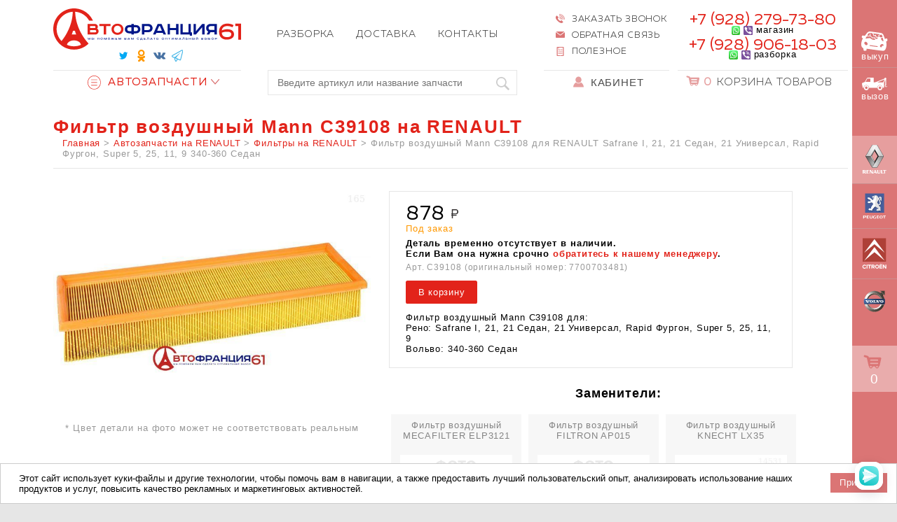

--- FILE ---
content_type: text/html; charset=UTF-8
request_url: https://frcar.ru/165-filtr-vozdushnyj-c39108/
body_size: 11982
content:
<!DOCTYPE html>
<html class="" lang="ru">
    <head>
        <meta charset="UTF-8" />

                                    
        
                            
        <title>Купить Фильтр воздушный Mann C39108 на Рено</title>
        <meta property="og:title" content="Купить Фильтр воздушный Mann C39108 на Рено" />

        <link rel="canonical" href="https://frcar.ru/165-filtr-vozdushnyj-c39108/"/>

                                                    <meta name="keywords" content="Рено Safrane I, Рено 21, Рено 21 Седан, Рено 21 Универсал, Рено Rapid Фургон, Рено Super 5, Рено 25, Рено 11, Рено 9, Вольво 340-360 Седан" />


                                                    <meta name="description" content="Купить фильтр воздушный Mann C39108 на Рено, Вольво. Автозапчасти на Renault, Volvo с доставкой по России." />
        <meta property="og:description" content="Купить фильтр воздушный Mann C39108 на Рено, Вольво. Автозапчасти на Renault, Volvo с доставкой по России." />


        <meta property="og:site_name" content="FRCAR.RU" />
                <meta property="og:url" content="https://frcar.ru/" />
        <meta property="og:type" content="website" />

        <meta name="google-site-verification" content="QRpr8xn5saIV9-6XnChLazGripJAQW8SAILXeOXeOrE" />

                    <meta property="og:image" content="https://frcar.ru/img/social-logo-for-site.jpg?115" />
        
        <link rel="apple-touch-icon" href="https://frcar.ru/apple-touch-icon.png?115" />

        <meta name="viewport" content="width=device-width, initial-scale=0.55, maximum-scale=0.75, user-scalable=no" />

                <link media="all" type="text/css" href="/vendor/select2/dist/css/select2.min.css?115" rel="stylesheet" />

        <link media="all" type="text/css" href="/vendor/fancybox3/dist/jquery.fancybox.min.css?115" rel="stylesheet" />

        <link media="all" type="text/css" href="/fonts/ibm-plex-sans/ibm-plex.min.css?115" rel="stylesheet" />
        <link media="all" type="text/css" href="/fonts/muller/muller.css?115" rel="stylesheet" />
        <link media="all" type="text/css" href="/css/style.css?115" rel="stylesheet" />

        <link href="/bundles/upload/css/appupload.css?115" rel="stylesheet" type="text/css" />            

    <link media="all" type="text/css" href="/vendor/jcarousel/jcarousel.skeleton.css?115" rel="stylesheet" />

        <link rel="icon" type="image/x-icon" href="/favicon.ico?115" />

                    <!-- Yandex.Metrika counter --> <script type="text/javascript" > (function(m,e,t,r,i,k,a){m[i]=m[i]||function(){(m[i].a=m[i].a||[]).push(arguments)}; m[i].l=1*new Date();k=e.createElement(t),a=e.getElementsByTagName(t)[0],k.async=1,k.src=r,a.parentNode.insertBefore(k,a)}) (window, document, "script", "https://mc.yandex.ru/metrika/tag.js", "ym"); ym(52950079, "init", { clickmap:true, trackLinks:true, accurateTrackBounce:true, webvisor:true }); </script> <noscript><div><img src="https://mc.yandex.ru/watch/52950079" style="position:absolute; left:-9999px;" alt="" /></div></noscript> <!-- /Yandex.Metrika counter -->
            </head>
        <body>
                            
        <div class="container  activeRightPanel">
            <div class="centerPanel">
                <div class="header">
                    
                                        
                    <div class="cell cell1">
                        <a class="logo" href="/"><img src="/img/logo.svg?115" alt="автофранция" /></a>
                        <div class="socials">
    <a href="https://twitter.com/carfranciaru" class="nn" target="_blank"><img src="/img/social/tw.svg?115" alt="Мы в Твиттере" /></a><!--
    --><!--
    --><a href="https://ok.ru/profile/572782086720" class="nn" target="_blank"><img src="/img/social/od.svg?115" alt="Мы в Одноклассниках" /></a><!--
    --><a href="https://vk.com/id345781154" class="nn" target="_blank"><img src="/img/social/vk.svg?115" alt="Мы во Вконтакте" /></a><!--
    --><a href="https://t.me/autofrancia" class="nn" target="_blank"><img src="/img/social/tl.svg?115" alt="Мы в Телеграмме" /></a><!--
    -->
        </div>
                    </div>
                    <div class="cell cell2">

                                                <a class="btn " href="//razborka.frcar.ru/">Разборка</a>

                                                <a class="btn " href="/dostavka/">Доставка</a>

                        <a class="btn " href="/kontakty/">Контакты</a>

                    </div>
                                        <div class="cell cell3">
                        <a class="btn call jsCall">Заказать звонок</a><a class="btn feedback jsFeedback">Обратная связь</a><a href="/poleznoe/" class="btn useful ">Полезное</a>
                    </div>
                    <div class="cell decal"></div>
                    <div class="cell cell4">
                        <div class="phone">
                            <a href="tel:+79282797380" class="btn phone">+7 (928) 279-73-80</a>
                            <p class="descript"><a href="https://api.whatsapp.com/send?phone=79282797380" target="_blank"><img src="/img/whatsappLogo.svg?115" /></a> <a href="viber://chat?number=+79282797380"><img src="/img/viberLogo.svg?115" /></a> магазин</p>
                        </div><div class="phone">
                            <a href="tel:+79289061803" class="btn phone">+7 (928) 906-18-03</a>
                            <p class="descript"><a href="https://api.whatsapp.com/send?phone=79289061803" target="_blank"><img src="/img/whatsappLogo.svg?115" /></a> <a href="viber://chat?number=+79289061803"><img src="/img/viberLogo.svg?115" /></a> разборка</p>
                        </div>
                    </div>
                </div>
                <div class="actions">
                    <div class="cell cell1">
                                                                            
                        <a class="showCatalogMenu descktop jsShowCatalogMenu">
                            <img src="/img/menu.svg?115" class="icon" /> Автозапчасти                        </a>

                        <a class="showCatalogMenu mobile jsShowCatalogMenu">
                            <img src="/img/menu.svg?115" class="icon" />                        </a>

                        <div class="detailGroups jsDetailGroups">
                                                            
                                

                                <a href="//renault.frcar.ru/" class="detailGroup active"><img src="/img/menu.svg?115" class="icon" /><span>Автозапчасти</span></a><a href="//renault.frcar.ru/dvigatel/" class="detailGroup jsDetailGroup " data-type="dvigatel"><img src="/css/icons/dvigatel.svg?115" class="icon" data-type="dvigatel" /><span>Двигатель</span></a><a href="//renault.frcar.ru/elektrooborudovanie/" class="detailGroup jsDetailGroup " data-type="elektrooborudovanie"><img src="/css/icons/elektrooborudovanie.svg?115" class="icon" data-type="elektrooborudovanie" /><span>Электро-оборудование</span></a><a href="//renault.frcar.ru/filtry/" class="detailGroup jsDetailGroup " data-type="filtry"><img src="/css/icons/filtry.svg?115" class="icon" data-type="filtry" /><span>Фильтры</span></a><a href="//renault.frcar.ru/himiya-i-aksessuary/" class="detailGroup jsDetailGroup " data-type="himiya-i-aksessuary"><img src="/css/icons/himiya-i-aksessuary.svg?115" class="icon" data-type="himiya-i-aksessuary" /><span>Химия и аксессуары</span></a><a href="//renault.frcar.ru/kondicioner/" class="detailGroup jsDetailGroup " data-type="kondicioner"><img src="/css/icons/kondicioner.svg?115" class="icon" data-type="kondicioner" /><span>Кондиционеры</span></a><a href="//renault.frcar.ru/kuzov/" class="detailGroup jsDetailGroup " data-type="kuzov"><img src="/css/icons/kuzov.svg?115" class="icon" data-type="kuzov" /><span>Кузов</span></a><a href="//renault.frcar.ru/ochistka-stekol/" class="detailGroup jsDetailGroup " data-type="ochistka-stekol"><img src="/css/icons/ochistka-stekol.svg?115" class="icon" data-type="ochistka-stekol" /><span>Системы очистки стёкол</span></a><a href="//renault.frcar.ru/optika/" class="detailGroup jsDetailGroup " data-type="optika"><img src="/css/icons/optika.svg?115" class="icon" data-type="optika" /><span>Оптика</span></a><a href="//renault.frcar.ru/podveska/" class="detailGroup jsDetailGroup " data-type="podveska"><img src="/css/icons/podveska.svg?115" class="icon" data-type="podveska" /><span>Подвеска</span></a><a href="//renault.frcar.ru/remni-i-roliki/" class="detailGroup jsDetailGroup " data-type="remni-i-roliki"><img src="/css/icons/remni-i-roliki.svg?115" class="icon" data-type="remni-i-roliki" /><span>Ремни и ролики</span></a><a href="//renault.frcar.ru/rulevoe-upravlenie/" class="detailGroup jsDetailGroup " data-type="rulevoe-upravlenie"><img src="/css/icons/rulevoe-upravlenie.svg?115" class="icon" data-type="rulevoe-upravlenie" /><span>Рулевое управление</span></a><a href="//renault.frcar.ru/salon/" class="detailGroup jsDetailGroup " data-type="salon"><img src="/css/icons/salon.svg?115" class="icon" data-type="salon" /><span>Части салона</span></a><a href="//renault.frcar.ru/toplivnaya-sistema/" class="detailGroup jsDetailGroup " data-type="toplivnaya-sistema"><img src="/css/icons/toplivnaya-sistema.svg?115" class="icon" data-type="toplivnaya-sistema" /><span>Топливная система</span></a><a href="//renault.frcar.ru/tormoznaya-sistema/" class="detailGroup jsDetailGroup " data-type="tormoznaya-sistema"><img src="/css/icons/tormoznaya-sistema.svg?115" class="icon" data-type="tormoznaya-sistema" /><span>Тормозная система</span></a><a href="//renault.frcar.ru/transmissiya/" class="detailGroup jsDetailGroup " data-type="transmissiya"><img src="/css/icons/transmissiya.svg?115" class="icon" data-type="transmissiya" /><span>Трансмиссия</span></a><a href="//renault.frcar.ru/vyhlopnaya-sistema/" class="detailGroup jsDetailGroup " data-type="vyhlopnaya-sistema"><img src="/css/icons/vyhlopnaya-sistema.svg?115" class="icon" data-type="vyhlopnaya-sistema" /><span>Выхлопные системы</span></a>                                                    </div>
                    </div><div class="cell cell2">
                        <form class="searchForm jsSearchForm" data-base_query="/query/">
                            <input class="jsArticle searchInput" type="text" placeholder="Введите артикул или название запчасти" value="" />

                            
                            <input class="searchBtn" type="submit" value="" />
                            <input class="clearBtn" type="button" value="" />

                            <div class="items jsItems"></div>
                        </form>
                    </div><div class="cell cell3">
                        <a class="btn lk jsUser" data-id="" data-href="/orders"><span>Кабинет</span></a>                    </div><div class="cell decal"></div><div class="cell cell4">
                        <a class="btn basket jsBasket"><span class="cnt jsCnt">0</span>Корзина товаров</a>
                    </div>
                </div>
                <div class="content" itemscope itemtype="http://schema.org/Product">
                                                <h1 itemprop="name">Фильтр воздушный Mann C39108 на RENAULT</h1>
                                        
                                            <div class="breadcrumbs  ">
                            <a href="/" title="Главная">Главная</a> >
                                                                                                <a href="//renault.frcar.ru/" title="Автозапчасти на RENAULT" class="jsPrevBreadcrumb">Автозапчасти на RENAULT</a> >
                                                                                                                                <a href="//renault.frcar.ru/filtry/" title="Фильтры на RENAULT" class="jsPrevBreadcrumb">Фильтры на RENAULT</a> >
                                                                                                                                <span >Фильтр воздушный Mann C39108 для RENAULT Safrane I, 21, 21 Седан, 21 Универсал, Rapid Фургон, Super 5, 25, 11, 9 340-360 Седан</span>
                                                                                    </div>
                    
                        <div class="detailView">
        <div itemprop="brand" class="brand">Mann</div>
        <div class="row">
            <div class="cell">
                                                    <a class="jsActivePreviewPhotoDetail" href="https://frcar.ru/upload/detail/view/097__722247/66/52/7f2b5d3e95d4a733fcfb77bd7e.jpg" data-fancybox="gallery">
                        <img itemprop="image" class="photoDetail jsAnimPhoto jsBigPhotoDetail" data-id="165" src="https://frcar.ru/upload/detail/view/097__722247/66/52/7f2b5d3e95d4a733fcfb77bd7e.jpg" alt="Фильтр воздушный Mann C39108 на RENAULT" />
                    </a>

                
                                <p class="photoDescript">* Цвет детали на фото может не соответствовать реальным</p>
                <meta itemprop="sku" content="C39108" />
            </div>
            <div class="cell" itemprop="offers" itemscope itemtype="http://schema.org/Offer">
                <meta itemprop="url" content="/165-filtr-vozdushnyj-c39108/" />

                <div class="orderBlock">
                    <div class="form-group price" itemprop="price" content="878">
                        878 <span class="rub"></span>                    </div>
                    <meta itemprop="priceValidUntil" content="2026-02-20" />

                    <span class="currency" itemprop="priceCurrency" content="RUB">RUB</span>
                    <div class="status">
                                                    <span class="order">Под заказ</span>
                            <link itemprop="availability" href="http://schema.org/OutOfStock" />
                                            </div>

                                            <div class="isNotAvailable">
                            Деталь временно отсутствует в наличии.
                            <br />
                            Если Вам она нужна срочно <a class="feedback jsFeedback">обратитесь к нашему менеджеру</a>.
                        </div>
                    
                    <div class="article">
                        Арт. <span>C39108</span> (оригинальный номер: 7700703481)                    </div>

                    <div class="actions">
                        <a href="#" class="btn jsAddToBasket" data-id="165" data-cnt_all="0" title="добавить в корзину">В корзину</a>
                    </div>

                                            <div class="description" itemprop="description">
                            Фильтр воздушный Mann C39108 для: <br />Рено: Safrane I, 21, 21 Седан, 21 Универсал, Rapid Фургон, Super 5, 25, 11, 9<br />Вольво: 340-360 Седан
                        </div>
                    
                                    </div>

                                    <div class="title">Заменители:</div>
                    <div class="catalog">
                        <div class="jcarousel details">
                            <div class="list">
                                
                                                                    <div class="detail notAvailable">
                    
    <a href="/16386-filtr-vozdushnyj-elp3121/">
        <div class="title">
            Фильтр воздушный MECAFILTER ELP3121
        </div>
        <div class="photo">
            <img src="/img/placeholder.svg" class="jsAnimPhoto" data-id="16386" />
            <div class="article">ELP3121</div>
        </div>
        <div class="row">
            <div class="brand"><span>MECAFILTER</span></div>
            
            <div class="price">
                <span class="addToBasket order incSize jsAddToBasket" data-id="16386" data-cnt_all="0" title="Под заказ"></span>
                
                524 <span class="rub"></span>            </div>
        </div>
        <div class="descript">
        </div>
    </a>
</div>                                                                    <div class="detail notAvailable">
                    
    <a href="/4679-filtr-vozdushnyj-ap015/">
        <div class="title">
            Фильтр воздушный FILTRON AP015
        </div>
        <div class="photo">
            <img src="/img/placeholder.svg" class="jsAnimPhoto" data-id="4679" />
            <div class="article">AP015</div>
        </div>
        <div class="row">
            <div class="brand"><span>FILTRON</span></div>
            
            <div class="price">
                <span class="addToBasket order incSize jsAddToBasket" data-id="4679" data-cnt_all="0" title="Под заказ"></span>
                
                553 <span class="rub"></span>            </div>
        </div>
        <div class="descript">
        </div>
    </a>
</div>                                                                    <div class="detail notAvailable">
                    
    <a href="/14531-filtr-vozdushnyj-lx35/">
        <div class="title">
            Фильтр воздушный KNECHT LX35
        </div>
        <div class="photo">
            <img src="https://frcar.ru/upload/detail/list/0e9__710221/1f/a8/9066b9c6f5320990f5e382122e.jpg" class="jsAnimPhoto" data-id="14531" />
            <div class="article">LX35</div>
        </div>
        <div class="row">
            <div class="brand"><span>KNECHT</span></div>
            
            <div class="price">
                <span class="addToBasket order incSize jsAddToBasket" data-id="14531" data-cnt_all="0" title="Под заказ"></span>
                
                602 <span class="rub"></span>            </div>
        </div>
        <div class="descript">
        </div>
    </a>
</div>                                                                    <div class="detail notAvailable">
                    
    <a href="/11757-filtr-vozdushnyj-50013040/">
        <div class="title">
            Фильтр воздушный KOLBENSCHMIDT 50013040
        </div>
        <div class="photo">
            <img src="/img/placeholder.svg" class="jsAnimPhoto" data-id="11757" />
            <div class="article">50013040</div>
        </div>
        <div class="row">
            <div class="brand"><span>KOLBENSCHMIDT</span></div>
            
            <div class="price">
                <span class="addToBasket order incSize jsAddToBasket" data-id="11757" data-cnt_all="0" title="Под заказ"></span>
                
                696 <span class="rub"></span>            </div>
        </div>
        <div class="descript">
        </div>
    </a>
</div>                                                            </div>
                        </div>

                                                    <a href="#" class="jcarousel-control-prev"><img src="/img/arrow-point-to-left.svg?115" /></a>
                            <a href="#" class="jcarousel-control-next"><img src="/img/arrow-point-to-right.svg?115" /></a>
                                            </div>
                            </div>
        </div>

        
        <div class="row analogsBox">
            <div class="cell">
                                    <div itemprop="description" class="analogs jsAnalogs ">
                        <div class="title">Заменители:</div>

                                                                        <div class="details">
                            <div class="cell">
                                                                    
                                    <div class="row">
                                        BOSCH 1457429079
                                    </div>

                                                                                                        
                                    <div class="row">
                                        CHAMPION U503
                                    </div>

                                                                                                        
                                    <div class="row">
                                        CHAMPION U503606
                                    </div>

                                                                                                        
                                    <div class="row">
                                        FILTRON AP015
                                    </div>

                                                                                                                                                </div><div class="cell">
                                                                            
                                    <div class="row">
                                        FRAM PA4248
                                    </div>

                                                                                                        
                                    <div class="row">
                                        KNECHT LX35
                                    </div>

                                                                                                        
                                    <div class="row">
                                        Knecht (Mahle Filter) 07053630
                                    </div>

                                                                                                        
                                    <div class="row">
                                        Knecht (Mahle Filter) LX35
                                    </div>

                                                                                                                                                </div><div class="cell">
                                                                            
                                    <div class="row">
                                        KOLBENSCHMIDT 50013040
                                    </div>

                                                                                                        
                                    <div class="row">
                                        MECAFILTER ELP3121
                                    </div>

                                                                                                        
                                    <div class="row">
                                        OPEL 0849253
                                    </div>

                                                                                                        
                                    <div class="row">
                                        RENAULT 7701348930
                                    </div>

                                                                                                                                                </div><div class="cell">
                                                                            
                                    <div class="row">
                                        SCT SB221
                                    </div>

                                                                                                </div>
                        </div>

                        <a class="opener jsOpener"></a>
                    </div>
                            </div>
        </div>

                    <div class="applicableTo jsApplicableTo mayBeCollapse collapse" itemprop="description">
                <div class="title">Применимо к автомобилям:</div>

                                                <div class="models">
                    <div class="cell">
                                                    
                            <div class="row">
                                                                OPEL KADETT E Фургон (37_, 47_) 1.6 D, 54 л.с.                                                                    <br />
                                    <span class="build">с 01.08.1984 по 01.08.1988</span>
                                                            </div>

                                                                                
                            <div class="row">
                                                                OPEL KADETT E универсал (35_, 36_, 45_, 46_) 1.6 D, 54 л.с.                                                                    <br />
                                    <span class="build">с 01.09.1984 по 01.01.1989</span>
                                                            </div>

                                                                                
                            <div class="row">
                                                                ARO 10 1.6 D, 54 л.с.                                                                    <br />
                                    <span class="build">с 01.09.1986 по 01.10.1999</span>
                                                            </div>

                                                                                
                            <div class="row">
                                                                OPEL KADETT E Наклонная задняя часть (33_, 34_, 43_, 44_) 1.6 D, 54 л.с.                                                                    <br />
                                    <span class="build">с 01.09.1984 по 01.01.1989</span>
                                                            </div>

                                                                                
                            <div class="row">
                                                                OPEL ASCONA C (81_, 86_, 87_, 88_) 1.6 D, 54 л.с.                                                                    <br />
                                    <span class="build">с 01.03.1982 по 01.08.1988</span>
                                                            </div>

                                                                                
                            <div class="row">
                                                                OPEL ASCONA C Наклонная задняя часть (84_, 89_) 1.6 D, 54 л.с.                                                                    <br />
                                    <span class="build">с 01.03.1982 по 01.08.1988</span>
                                                            </div>

                                                                                
                            <div class="row">
                                                                OPEL KADETT D (31_-34_, 41_-44_) 1.6 D, 54 л.с.                                                                    <br />
                                    <span class="build">с 01.03.1982 по 01.08.1984</span>
                                                            </div>

                                                                                
                            <div class="row">
                                                                OPEL KADETT D (32_,37_,39, _42) 1.6 D, 54 л.с.                                                                    <br />
                                    <span class="build">с 01.03.1982 по 01.08.1984</span>
                                                            </div>

                                                                                
                            <div class="row">
                                                                OPEL KADETT D универсал (35_, 36_, 45_, 46_) 1.6 D, 54 л.с.                                                                    <br />
                                    <span class="build">с 01.03.1982 по 01.08.1984</span>
                                                            </div>

                                                                                
                            <div class="row">
                                                                OPEL KADETT E (39_, 49_) 1.6 D, 54 л.с.                                                                    <br />
                                    <span class="build">с 01.09.1984 по 01.01.1989</span>
                                                            </div>

                                                                                
                            <div class="row">
                                                                OPEL KADETT E Combo (38_, 48_) 1.6 D, 54 л.с.                                                                    <br />
                                    <span class="build">с 01.01.1986 по 01.12.1989</span>
                                                            </div>

                                                                                
                            <div class="row">
                                                                RENAULT SUPER 5 (B/C40_) 1.6 D (B/C/404), 55 л.с.                                                                    <br />
                                    <span class="build">с 01.08.1985 по 01.12.1996</span>
                                                            </div>

                                                                                
                            <div class="row">
                                                                RENAULT 11 (B/C37_) 1.6 D (B/C374), 55 л.с.                                                                    <br />
                                    <span class="build">с 01.08.1983 по 01.12.1988</span>
                                                            </div>

                                                                                
                            <div class="row">
                                                                RENAULT RAPID Фургон (F40_, G40_) 1.6 D (F404), 55 л.с.                                                                    <br />
                                    <span class="build">с 01.03.1986 по 01.08.1998</span>
                                                            </div>

                                                                                
                            <div class="row">
                                                                RENAULT 9 (L42_) 1.6 D (L424), 55 л.с.                                                                    <br />
                                    <span class="build">с 01.10.1982 по 01.12.1988</span>
                                                            </div>

                                                                                
                            <div class="row">
                                                                VOLVO 340-360 (343, 345) 1.6 Diesel, 54 л.с.                                                                    <br />
                                    <span class="build">с 01.08.1984 по 01.07.1991</span>
                                                            </div>

                                                                                
                            <div class="row">
                                                                VOLVO 340-360 седан (344) 1.6 Diesel, 54 л.с.                                                                    <br />
                                    <span class="build">с 01.08.1984 по 01.07.1991</span>
                                                            </div>

                                                                                
                            <div class="row">
                                                                RENAULT SAFRANE I (B54_) 2.0 12V (B542, B54E), 132 л.с.                                                                    <br />
                                    <span class="build">с 01.04.1992 по 01.07.1996</span>
                                                            </div>

                                                                                                                </div><div class="cell">
                                                            
                            <div class="row">
                                                                OPEL REKORD E универсал (61_, 66_, 67_) 2.0 D, 58 л.с.                                                                    <br />
                                    <span class="build">с 01.09.1977 по 01.10.1982</span>
                                                            </div>

                                                                                
                            <div class="row">
                                                                OPEL REKORD E (17_-19_, 11_, 14_, 16_) 2.0 D, 58 л.с.                                                                    <br />
                                    <span class="build">с 01.09.1977 по 01.10.1982</span>
                                                            </div>

                                                                                
                            <div class="row">
                                                                OPEL ASCONA B (81_, 86_, 87_, 88_) 2.0 D, 58 л.с.                                                                    <br />
                                    <span class="build">с 01.08.1978 по 01.08.1981</span>
                                                            </div>

                                                                                
                            <div class="row">
                                                                OPEL REKORD E универсал (61_, 66_, 67_) 2.1 D, 60 л.с.                                                                    <br />
                                    <span class="build">с 01.09.1977 по 01.07.1978</span>
                                                            </div>

                                                                                
                            <div class="row">
                                                                OPEL REKORD E (17_-19_, 11_, 14_, 16_) 2.1 D, 60 л.с.                                                                    <br />
                                    <span class="build">с 01.09.1977 по 01.07.1978</span>
                                                            </div>

                                                                                
                            <div class="row">
                                                                RENAULT 21 (B48_) 2.1 D (B480), 69 л.с.                                                                    <br />
                                    <span class="build">с 01.04.1992 по 01.06.1994</span>
                                                            </div>

                                                                                
                            <div class="row">
                                                                RENAULT 21 (B48_) 2.1 D (B48V/B48O), 72 л.с.                                                                    <br />
                                    <span class="build">с 01.09.1989 по 01.12.1992</span>
                                                            </div>

                                                                                
                            <div class="row">
                                                                RENAULT 21 универсал (K48_) 2.1 D (K/S486), 65 л.с.                                                                    <br />
                                    <span class="build">с 01.10.1986 по 01.09.1990</span>
                                                            </div>

                                                                                
                            <div class="row">
                                                                RENAULT 21 универсал (K48_) 2.1 D (K/S48V, K/S48O), 72 л.с.                                                                    <br />
                                    <span class="build">с 01.08.1989 по 01.12.1992</span>
                                                            </div>

                                                                                
                            <div class="row">
                                                                RENAULT 21 универсал (K48_) 2.1 D (K480), 69 л.с.                                                                    <br />
                                    <span class="build">с 01.02.1992 по 01.09.1995</span>
                                                            </div>

                                                                                
                            <div class="row">
                                                                RENAULT 21 седан (L48_) 2.1 D (L480), 69 л.с.                                                                    <br />
                                    <span class="build">с 01.10.1992 по 01.06.1994</span>
                                                            </div>

                                                                                
                            <div class="row">
                                                                RENAULT 21 седан (L48_) 2.1 D (L486), 65 л.с.                                                                    <br />
                                    <span class="build">с 01.03.1986 по 01.12.1989</span>
                                                            </div>

                                                                                
                            <div class="row">
                                                                RENAULT 21 седан (L48_) 2.1 D (L48V, L48O), 72 л.с.                                                                    <br />
                                    <span class="build">с 01.05.1989 по 01.06.1994</span>
                                                            </div>

                                                                                
                            <div class="row">
                                                                JEEP CHEROKEE (XJ) 2.1 D 4x4, 80 л.с.                                                                    <br />
                                    <span class="build">с 01.10.1986 по 01.09.1992</span>
                                                            </div>

                                                                                
                            <div class="row">
                                                                RENAULT 21 универсал (K48_) 2.1 D 4x4 (K486), 65 л.с.                                                                    <br />
                                    <span class="build">с 01.10.1988 по 01.05.1992</span>
                                                            </div>

                                                                                
                            <div class="row">
                                                                RENAULT 18 (134_) 2.1 Diesel, 72 л.с.                                                                    <br />
                                    <span class="build">с 01.11.1981 по 01.07.1986</span>
                                                            </div>

                                                                                
                            <div class="row">
                                                                RENAULT 20 (127_) 2.1 Diesel (1276), 64 л.с.                                                                    <br />
                                    <span class="build">с 01.10.1980 по 01.12.1983</span>
                                                            </div>

                                                                                
                            <div class="row">
                                                                RENAULT 18 (134_) 2.1 Diesel (1344), 67 л.с.                                                                    <br />
                                    <span class="build">с 01.11.1981 по 01.07.1986</span>
                                                            </div>

                                                                                                                </div><div class="cell">
                                                            
                            <div class="row">
                                                                RENAULT 18 Variable (135_) 2.1 Diesel (1354), 67 л.с.                                                                    <br />
                                    <span class="build">с 01.11.1980 по 01.07.1986</span>
                                                            </div>

                                                                                
                            <div class="row">
                                                                RENAULT 25 (B29_) 2.1 Diesel (B296), 63 л.с.                                                                    <br />
                                    <span class="build">с 01.04.1984 по 01.05.1989</span>
                                                            </div>

                                                                                
                            <div class="row">
                                                                RENAULT 25 (B29_) 2.1 Diesel (B296), 69 л.с.                                                                    <br />
                                    <span class="build">с 01.06.1989 по 01.12.1992</span>
                                                            </div>

                                                                                
                            <div class="row">
                                                                RENAULT SAFRANE I (B54_) 2.1 dT (B546), 88 л.с.                                                                    <br />
                                    <span class="build">с 01.11.1993 по 01.07.1996</span>
                                                            </div>

                                                                                
                            <div class="row">
                                                                RENAULT 21 седан (L48_) 2.1 TD, 68 л.с.                                                                    <br />
                                    <span class="build">с 01.04.1986 по 01.06.1989</span>
                                                            </div>

                                                                                
                            <div class="row">
                                                                JEEP CHEROKEE (XJ) 2.1 TD, 80 л.с.                                                                    <br />
                                    <span class="build">с 01.06.1989 по 01.03.1992</span>
                                                            </div>

                                                                                
                            <div class="row">
                                                                JEEP CHEROKEE (XJ) 2.1 TD, 87 л.с.                                                                    <br />
                                    <span class="build">с 01.10.1984 по 01.09.2001</span>
                                                            </div>

                                                                                
                            <div class="row">
                                                                RENAULT 21 (B48_) 2.1 Turbo-D (B486, B488, B48V), 88 л.с.                                                                    <br />
                                    <span class="build">с 01.09.1989 по 01.06.1994</span>
                                                            </div>

                                                                                
                            <div class="row">
                                                                RENAULT 21 универсал (K48_) 2.1 Turbo-D (K48A, K48W, K487, K488), 88 л.с.                                                                    <br />
                                    <span class="build">с 01.10.1986 по 01.11.1993</span>
                                                            </div>

                                                                                
                            <div class="row">
                                                                RENAULT 21 седан (L48_) 2.1 Turbo-D (L48A, L48W, L487, L488), 88 л.с.                                                                    <br />
                                    <span class="build">с 01.03.1986 по 01.06.1994</span>
                                                            </div>

                                                                                
                            <div class="row">
                                                                RENAULT 25 (B29_) 2.1 Turbo-D FWD (B290, B29W), 86 л.с.                                                                    <br />
                                    <span class="build">с 01.04.1984 по 01.12.1992</span>
                                                            </div>

                                                                                
                            <div class="row">
                                                                RENAULT SAFRANE I (B54_) 2.2 (B541), 107 л.с.                                                                    <br />
                                    <span class="build">с 01.04.1992 по 01.07.1996</span>
                                                            </div>

                                                                                
                            <div class="row">
                                                                RENAULT SAFRANE I (B54_) 2.2 (B543), 137 л.с.                                                                    <br />
                                    <span class="build">с 01.04.1992 по 01.07.1996</span>
                                                            </div>

                                                                                
                            <div class="row">
                                                                OPEL REKORD E универсал (61_, 66_, 67_) 2.2 D, 65 л.с.                                                                    <br />
                                    <span class="build">с 01.08.1978 по 01.08.1983</span>
                                                            </div>

                                                                                
                            <div class="row">
                                                                OPEL REKORD E (17_-19_, 11_, 14_, 16_) 2.2 D, 71 л.с.                                                                    <br />
                                    <span class="build">с 01.11.1982 по 01.08.1986</span>
                                                            </div>

                                                                                
                            <div class="row">
                                                                OPEL REKORD E (17_-19_, 11_, 14_, 16_) 2.2 D, 65 л.с.                                                                    <br />
                                    <span class="build">с 01.08.1978 по 01.08.1983</span>
                                                            </div>

                                                                                
                            <div class="row">
                                                                OPEL REKORD E универсал (61_, 66_, 67_) 2.3 D, 71 л.с.                                                                    <br />
                                    <span class="build">с 01.11.1982 по 01.08.1986</span>
                                                            </div>

                                                                        </div>
                </div>

                <a class="opener jsOpener"></a>
            </div>
        
            </div>
                </div>
                <div class="footer">
                    <div class="cell cell1">
                        Интернет-магазин новых и б/у запчастей для иномарок.
                        <br />
                        Автозапчасти в наличии и под заказ.
                        <p class="copyright">© 2008-2025 FRCAR.RU - Все права защищены.</p>
                    </div>
                    <div class="cell cell2">
                                                    <a class="showBuyout jsShowBuyout" href="//vikup-avto.frcar.ru/" title="выкуп авто">
                                <img src="/img/buyoutRed.svg?115" /><span>Выкуп авто в любом состоянии</span>
                            </a>
                                            </div>
                    <div class="cell cell3">
                                                    <a class="showTowTrack jsShowTowTrack" href="#" title="вызов эвакуатора">
                                <img src="/img/towtrack_red.svg?115" /><span>Вызов эвакуатора</span>
                            </a>
                                            </div>
                    <div class="cell cell4">
                        Присоединяйтесь! Мы в соц. сетях:
                        <div class="socials">
    <a href="https://twitter.com/carfranciaru" class="nn" target="_blank"><img src="/img/social/tw.svg?115" alt="Мы в Твиттере" /></a><!--
    --><!--
    --><a href="https://ok.ru/profile/572782086720" class="nn" target="_blank"><img src="/img/social/od.svg?115" alt="Мы в Одноклассниках" /></a><!--
    --><a href="https://vk.com/id345781154" class="nn" target="_blank"><img src="/img/social/vk.svg?115" alt="Мы во Вконтакте" /></a><!--
    --><a href="https://t.me/autofrancia" class="nn" target="_blank"><img src="/img/social/tl.svg?115" alt="Мы в Телеграмме" /></a><!--
    -->
        </div>
                    </div>
                </div>
            </div>
            <div class="rightPanel jsPanelBox">
                <a class="partLink showBuyout jsShowBuyout" href="//vikup-avto.frcar.ru/" title="выкуп авто">
                    <img src="/img/buyout.svg?115" />
                    выкуп
                </a>

                <a class="partLink showTowTrack jsShowTowTrack" href="" title="вызов эвакуатора">
                    <img src="/img/towtrack.svg?115" />
                    вызов
                </a>

                <div class="panel jsPanel">
                    <a class="partLink active" title="Автомобильные Запчасти для Рено" href="//renault.frcar.ru/"><img src="/img/renault.svg?115" /></a>
                    <a class="partLink " title="Автомобильные Запчасти для Пежо" href="//peugeot.frcar.ru/"><img src="/img/peugeot.svg?115" /></a>
                    <a class="partLink " title="Автомобильные Запчасти для Ситроен" href="//citroen.frcar.ru/"><img src="/img/citroen.svg?115" /></a>
                    <a class="partLink " title="Автомобильные Запчасти для Вольво" href="//volvo.frcar.ru/"><img src="/img/volvo.svg?115" /></a>

                    <a class="basket jsBasket"><span class="cnt jsCnt"></span></a>
                </div>
            </div>
        </div>

        <script type="text/javascript" src="/vendor/jquery.min.js?115" charset="utf-8"></script>
<script type="text/javascript" src="/vendor/jquery.color.js?115" charset="utf-8"></script>
<script type="text/javascript" src="/vendor/jquery.cookie.js?115" charset="utf-8"></script>
<script type="text/javascript" src="/vendor/jquery.scrollTo.min.js?115" charset="utf-8"></script>
<script type="text/javascript" src="/vendor/jquery.inputmask.bundle.min.js?115"></script>
<script type="text/javascript" src="/vendor/fancybox3/dist/jquery.fancybox.min.js?115"></script>
<script type="text/javascript" src="/vendor/jquery.ui/jquery-ui.min.js?115"></script>

<script type="text/javascript" src="/vendor/select2/dist/js/select2.full.min.js?115"></script>
<script type="text/javascript" src="/vendor/select2/dist/js/i18n/ru.js?115"></script>

<script type="text/javascript" src="/vendor/qqfileuploader.js?115"></script>

<script type="text/javascript" src="/js/app.js?115" charset="utf-8"></script>
<script type="text/javascript" src="/bundles/core/js/appcore.js?115" charset="utf-8"></script>
<script type="text/javascript" src="/bundles/core/js/appbrand.js?115" charset="utf-8"></script>
<script type="text/javascript" src="/bundles/user/js/appuser.js?115" charset="utf-8"></script>

<script type="text/javascript" src="/bundles/upload/js/appuploadhelper.js?115"></script>
<script type="text/javascript" src="/bundles/upload/js/appupload.js?115"></script>

    <script type="text/javascript">
        (function () {
            window['yandexChatWidgetCallback'] = function() {
                try {
                    window.yandexChatWidget = new Ya.ChatWidget({
                        guid: 'aabfe1af-4434-4276-a642-a247463bde00',
                        buttonText: 'Поможем выбрать',
                        title: 'Вопрос менеджеру',
                        theme: 'light',
                        collapsedDesktop: 'hover',
                        collapsedTouch: 'always'
                    });
                } catch(e) { }
            };
            var n = document.getElementsByTagName('script')[0],
                s = document.createElement('script');
            s.async = true;
            s.charset = 'UTF-8';
            s.src = 'https://chat.s3.yandex.net/widget.js';
            n.parentNode.insertBefore(s, n);
        })();
    </script>
                

    <script type="text/javascript" src="/bundles/detail/js/appdetails.js?115" charset="utf-8"></script>
    <script type="text/javascript" src="/vendor/jcarousel/jquery.jcarousel.min.js?115" charset="utf-8"></script>
        
        <div class="modal-overlay jsModalOverlay"></div>

<form class="modal alert jsAlertForm">
    <div class="modal-header">
        <div class="modal-title">
            <span class="jsModalTitle"></span>
            <a class="modal-close jsClose"></a>
        </div>

    </div>
    <div class="modal-content">
        <p class="text jsText"></p>
    </div>
    <div class="modal-footer">
        <div class="cell">
            <div class="actions">
                <input type="submit" class="btn" value="Закрыть" />
            </div>
        </div>
    </div>
</form>

<form class="modal authForm jsAuthForm">
    <div class="modal-header">
        <div class="modal-title">
            Вход / <a class="link jsShowRegisterForm">Регистрация</a>
            <a class="modal-close jsClose"></a>
        </div>

    </div>
    <div class="modal-content">
        <p class="jsText">
            Введите данные для входа в личный кабинет
        </p>
        <div class="inputBox">
            <input type="text" class="jsLogin" name="form[login]" placeholder="Введите телефон или email" />

            <div class="js_login_error"></div>
        </div>
        <div class="inputBox password">
            <input type="password" class="jsPassword" name="form[password]" placeholder="Пароль" />
            <div class="js_password_error"></div>

            <div class="rpBox">
                <a class="jsShowRestorePassword">Забыли пароль?</a>
            </div>
        </div>

        <div class="needRegisterBlock jsNeedRegisterBlock">
            <a class="jsShowRegisterForm">Возможна вам нужна регистрация?</a>
        </div>

        <div class="js_glob_error"></div>
    </div>
    <div class="modal-footer">
        <div class="cell">
            Нажимая кнопку "Заказать", я принимаю условия <br /> <a href="/polzovatelskoe-soglashenie/" class="textLink">Пользовательского соглашения</a> и <a href="/soglasie-s-obrabotkoi-personalnyh-dannyh/" class="textLink">Политики конфиденциальности</a>
            <div class="actions">
                <input type="submit" class="btn" value="Войти" />
            </div>
        </div>
    </div>
</form>

<form class="modal registerForm jsRegisterForm">
    <div class="modal-header">
        <div class="modal-title">
            <a class="link jsShowAuthForm">Вход</a> / Регистрация
            <a class="modal-close jsClose"></a>
        </div>

    </div>
    <div class="modal-content">
        <p class="jsText">
            Введите данные для входа в личный кабинет
        </p>

        <div class="inputBox">
            <input type="text" class="jsPhone" name="form[phone]" placeholder="Введите телефон" />

            <div class="js_phone_error"></div>
        </div>

        <div class="inputBox">
            <input type="text" class="jsEmail" name="form[email]" placeholder="Введите email" />

            <div class="js_login_error"></div>
        </div>

        <div class="js_glob_error"></div>

        <div class="needLoginBlock jsNeedLoginBlock">
            <a class="jsShowAuthForm">Возможна вам нужна авторизация?</a>
        </div>
    </div>
    <div class="modal-footer">
        <div class="cell">
            Нажимая кнопку "Заказать", я принимаю условия <br /> <a href="/polzovatelskoe-soglashenie/" class="textLink">Пользовательского соглашения</a> и <a href="/soglasie-s-obrabotkoi-personalnyh-dannyh/" class="textLink">Политики конфиденциальности</a>
            <div class="actions">
                <input type="submit" class="btn" value="Регистрация" />
            </div>
        </div>
    </div>
</form>

<form class="modal restorePassword jsRestorePasswordForm">
    <div class="modal-header">
        <div class="modal-title">
            Восстановление доступа
            <a class="modal-close jsClose"></a>
        </div>

    </div>
    <div class="modal-content">
        <div class="inputBox">
            <input type="text" class="jsLogin" name="form[login]" placeholder="Введите телефон или email" />

            <div class="js_login_error"></div>
        </div>
        <div class="js_glob_error"></div>
    </div>
    <div class="modal-footer">
        <div class="cell">
            <div class="actions">
                <input type="submit" class="btn" value="Отправить" />
            </div>
        </div>
    </div>
</form>

<form class="modal call jsCallForm">
    <div class="modal-header">
        <div class="modal-title">
            Заказать звонок
            <a class="modal-close jsClose"></a>
        </div>

    </div>
    <div class="modal-content">
        <p class="jsText">
            Укажите ваш номер телефона и наш специалист свяжется с вами в самое ближайшее время
        </p>
        <div class="inputBox">
            <input type="text" class="jsPhone" name="form[phone]" placeholder="Телефон" />

            <div class="js_phone_error"></div>
        </div>
        <div class="inputBox">
            <input type="text" class="jsFirstName" name="form[firstName]" placeholder="Имя" />

            <div class="js_firstName_error"></div>
        </div>

        <div class="inputBox captchaBox jsCptchaBox">
            <input type="text" class="captcha jsCaptcha" autocorrect="off" autocapitalize="off" placeholder="Текст с картинки" />

            <a href="#" class="jsRefreshCaptcha">
                <img src="" class="captchaImg jsCaptchaImg" />
            </a>

            <div class="js_captcha_error"></div>
        </div>

    </div>
    <div class="modal-footer">
        <div class="cell">
            Нажимая кнопку "Заказать", я принимаю условия <br /> <a href="/polzovatelskoe-soglashenie/" class="textLink">Пользовательского соглашения</a> <br /> и <a href="/soglasie-s-obrabotkoi-personalnyh-dannyh/" class="textLink">Политики конфиденциальности</a>
            <div class="actions">
                <input type="submit" class="btn" value="Заказать" />
            </div>
        </div>
    </div>
</form>

<form class="modal feedback jsFeedbackForm">
    <div class="modal-header">
        <div class="modal-title">
            Обратная связь
            <a class="modal-close jsClose"></a>
        </div>
    </div>
    <div class="modal-content">
        <p class="jsText">
            Укажите ваш номер телефона, если желаете, чтобы наш специалист связался с вами в самое ближайшее время
        </p>
        <div class="inputBox">
            <input type="text" class="jsPhone" name="form[phone]" placeholder="Телефон" />

            <div class="js_phone_error"></div>
        </div>
        <div class="inputBox">
            <input type="text" class="jsFirstName" name="form[firstName]" placeholder="Имя" />

            <div class="js_firstName_error"></div>
        </div>
        <div class="inputBox">
            <textarea name="form[content]" class="jsContent" placeholder="Обращение"></textarea>

            <div class="js_content_error"></div>
        </div>
    </div>
    <div class="modal-footer">
        <div class="cell">
            Нажимая кнопку "Отправить", я принимаю условия <br /> <a href="/polzovatelskoe-soglashenie/" class="textLink">Пользовательского соглашения</a> <br /> и <a href="/soglasie-s-obrabotkoi-personalnyh-dannyh/" class="textLink">Политики конфиденциальности</a>
            <div class="actions">
                <input type="submit" class="btn" value="Отправить" />
            </div>
        </div>
    </div>
</form>

<form class="modal buyout jsBuyoutForm">
    <div class="modal-header">
        <div class="modal-title">
            Выкуп авто
            <a class="modal-close jsClose"></a>
        </div>
    </div>
    <div class="modal-content">
        <p class="jsText">
            Мы предлагаем услугу выкупа битых автомобилей как на ходу, так и в аварийном состоянии.
        </p>
        <table>
            <tr>
                <td>
                    <div class="inputBox">
                        <div class="form-object-images jsImagesBox"></div>
                        <div class="js_images_error"></div>
                    </div>
                    <div class="inputBox">
                        <input type="text" class="jsAmount" name="form[amount]" placeholder="Желаемая сумма за авто" />
                        <div class="js_amount_error"></div>
                    </div>
                    <div class="inputBox">
                        <input type="text" class="jsEmail" name="form[email]" placeholder="Email" />
                        <div class="js_email_error"></div>
                    </div>
                </td>
                <td>
                    <div class="inputBox">
                        <input type="text" class="jsFirstName" name="form[firstName]" placeholder="Имя" />
                        <div class="js_firstName_error"></div>
                    </div>
                    <div class="inputBox">
                        <input type="text" class="jsPhone" name="form[phone]" placeholder="Телефон" />
                        <div class="js_phone_error"></div>
                    </div>
                    <div class="inputBox">
                        <textarea name="form[place]" class="jsPlace" placeholder="Местонахождение и описание авто"></textarea>
                        <div class="js_place_error"></div>
                    </div>
                </td>
            </tr>
        </table>
        <p class="jsText">
            Мы гарантируем быстрое рассмотрение вашей заявки, предложение высокой цены за ваше авто и юридическую чистоту сделки.
        </p>
    </div>
    <div class="modal-footer">
        <div class="cell">
            Нажимая кнопку "Отправить", я принимаю условия <br /> <a href="/polzovatelskoe-soglashenie/" class="textLink">Пользовательского соглашения</a> и <a href="/soglasie-s-obrabotkoi-personalnyh-dannyh/" class="textLink">Политики конфиденциальности</a>
            <div class="actions">
                <input type="submit" class="btn" value="Отправить" />
            </div>
        </div>
    </div>
</form>

<form class="modal call jsTowTrack">
    <div class="modal-header">
        <div class="modal-title">
            Вызов эвакуатора
            <a class="modal-close jsClose"></a>
        </div>
    </div>
    <div class="modal-content">
		<p class="desc-text jsText">
            Чтобы заказать эвакуатор позвоните по номеру:
        </p>
		<p class="phone-text">
		   <a href="tel:+79381558080">+7 (938) 155 80 80</a>
        </p>
		<div class="picts-block">
			<div class="picts-item">
				<img src="/img/towtruck1.jpg?115" />
			</div>
			<div class="picts-item">
				<img src="/img/towtruck2.jpeg?115" />
			</div>
			<div class="picts-item">
				<img src="/img/towtruck3.jpeg?115" />
			</div>
			<div class="picts-item">
				<img src="/img/towtruck4.jpeg?115" />
			</div>
		</div>
		<p class=" jsText">
            или укажите ваш номер телефона и наш специалист свяжется с вами в самое ближайшее время:
        </p>
        <div class="inputBox">
            <input type="text" class="jsPhone" name="form[phone]" placeholder="Телефон" />

            <div class="js_phone_error"></div>
        </div>
        <div class="inputBox">
            <input type="text" class="jsFirstName" name="form[firstName]" placeholder="Имя" />

            <div class="js_firstName_error"></div>
        </div>
    </div>
    <div class="modal-footer">
        <div class="cell">
            Нажимая кнопку "Вызвать", я принимаю условия <br /> <a href="/polzovatelskoe-soglashenie/" class="textLink">Пользовательского соглашения</a> <br /> и <a href="/soglasie-s-obrabotkoi-personalnyh-dannyh/" class="textLink">Политики конфиденциальности</a>
            <div class="actions">
                <input type="submit" class="btn" value="Вызвать" />
            </div>
        </div>
    </div>
</form>

<form class="modal basket jsBasketForm">
    <div class="modal-header">
        <div class="modal-title">
            Корзина товаров
            <a class="modal-close jsClose"></a>
        </div>
    </div>
    <div class="modal-content">
        <div class="empty jsEmpty">ваша корзина пуста.</div>
        <div class="scrollable jsDetailsBox">
            <table class="details">
                <thead>
                    <tr>
                        <td>
                            фото
                        </td>
                        <td>
                            описание
                        </td>
                        <td>
                            кол-во
                        </td>
                        <td>
                            сумма
                        </td>
                        <td></td>
                    </tr>
                </thead>

                <tbody class="jsDetails"></tbody>

                <tfoot>
                    <tr>
                        <td colspan="2"></td>
                        <td class="jsAmountCnt"></td>
                        <td class="jsAmountPrice"></td>
                        <td></td>
                    </tr>
                </tfoot>
            </table>
        </div>
        <div class="jsAddressBox">
            <textarea class="address jsAddress" name="address" placeholder="Адрес доставки и пожелания"></textarea>
            <div class="addressError js_address_error"></div>
        </div>
    </div>
    <div class="modal-footer">
        <div class="cell">
            <p class="text">
                При самостоятельного подбора детали, Продавец не несёт ответственность за неправильный подбор Товара.
            </p>

            Нажимая кнопку "Заказать", я принимаю условия <br /> <a href="/polzovatelskoe-soglashenie/" class="textLink">Пользовательского соглашения</a> и <a href="/soglasie-s-obrabotkoi-personalnyh-dannyh/" class="textLink">Политики конфиденциальности</a>
            <div class="actions">
                <a href="#" class="btn jsClear">Очистить</a>
                <input type="submit" class="btn success" value="Заказать" />
            </div>
        </div>
    </div>
</form>
        
        <noindex>
            <div style="display:none;">
                
                
            </div>
        </noindex>

        <div class="acceptCookiesForm jsAcceptCookiesForm">
            <div class="text">
                Этот сайт использует куки-файлы и другие технологии, чтобы помочь вам в навигации, а также предоставить лучший пользовательский опыт, анализировать использование наших продуктов и услуг, повысить качество рекламных и маркетинговых активностей.
            </div>

            <a class="accept jsAccept">Принять</a>
        </div>

        <div class="loader jsLoader"><div class="cell"><img src="/img/loader.svg?115" /></div></div>
    </body>
</html>


--- FILE ---
content_type: text/css
request_url: https://frcar.ru/fonts/ibm-plex-sans/ibm-plex.min.css?115
body_size: 6110
content:
@font-face{font-family:'IBM Plex Mono';font-style:normal;font-weight:700;src:local("IBM Plex Mono Bold"),local("IBMPlexMono-Bold"),url("../IBM-Plex-Mono/fonts/split/woff2/IBMPlexMono-Bold-Cyrillic.woff2") format("woff2"),url("../IBM-Plex-Mono/fonts/split/woff/IBMPlexMono-Bold-Cyrillic.woff") format("woff");unicode-range:'U+0400-045F, U+0472-0473, U+0490-049D, U+04A0-04A5, U+04AA-04AB, U+04AE-04B3, U+04B6-04BB, U+04C0-04C2, U+04CF-04D9, U+04DC-04DF, U+04E2-04E9, U+04EE-04F5, U+04F8-04F9'}@font-face{font-family:'IBM Plex Mono';font-style:normal;font-weight:700;src:local("IBM Plex Mono Bold"),local("IBMPlexMono-Bold"),url("../IBM-Plex-Mono/fonts/split/woff2/IBMPlexMono-Bold-Pi.woff2") format("woff2"),url("../IBM-Plex-Mono/fonts/split/woff/IBMPlexMono-Bold-Pi.woff") format("woff");unicode-range:'U+03C0, U+0E3F, U+2070, U+2074-2079, U+2080-2089, U+2113, U+2116, U+2126, U+212E, U+2150-2151, U+2153-215E, U+2190-2199, U+21A9-21AA, U+21B0-21B3, U+21B6-21B7, U+21BA-21BB, U+21C4, U+21C6, U+2202, U+2206, U+220F, U+2211, U+221A, U+221E, U+222B, U+2248, U+2260, U+2264-2265, U+25CA, U+2713, U+274C, U+2B0E-2B11, U+EBE1, U+EBE3-EBE4, U+EBE6-EBE7, U+ECE0, U+EFCC'}@font-face{font-family:'IBM Plex Mono';font-style:normal;font-weight:700;src:local("IBM Plex Mono Bold"),local("IBMPlexMono-Bold"),url("../IBM-Plex-Mono/fonts/split/woff2/IBMPlexMono-Bold-Latin3.woff2") format("woff2"),url("../IBM-Plex-Mono/fonts/split/woff/IBMPlexMono-Bold-Latin3.woff") format("woff");unicode-range:'U+0102-0103, U+1EA0-1EF9, U+20AB'}@font-face{font-family:'IBM Plex Mono';font-style:normal;font-weight:700;src:local("IBM Plex Mono Bold"),local("IBMPlexMono-Bold"),url("../IBM-Plex-Mono/fonts/split/woff2/IBMPlexMono-Bold-Latin2.woff2") format("woff2"),url("../IBM-Plex-Mono/fonts/split/woff/IBMPlexMono-Bold-Latin2.woff") format("woff");unicode-range:'U+0100-024F, U+0259, U+1E00-1EFF, U+20A0-20AB, U+20AD-20CF, U+2C60-2C7F, U+A720-A7FF, U+FB01-FB02'}@font-face{font-family:'IBM Plex Mono';font-style:normal;font-weight:700;src:local("IBM Plex Mono Bold"),local("IBMPlexMono-Bold"),url("../IBM-Plex-Mono/fonts/split/woff2/IBMPlexMono-Bold-Latin1.woff2") format("woff2"),url("../IBM-Plex-Mono/fonts/split/woff/IBMPlexMono-Bold-Latin1.woff") format("woff");unicode-range:'U+0000-00FF, U+0131, U+0152-0153, U+02C6, U+02DA, U+02DC, U+2000-206F, U+20AC, U+2122, U+2212, U+FB01-FB02'}@font-face{font-family:'IBM Plex Mono';font-style:italic;font-weight:700;src:local("IBM Plex Mono Bold Italic"),local("IBMPlexMono-BoldItalic"),url("../IBM-Plex-Mono/fonts/split/woff2/IBMPlexMono-BoldItalic-Cyrillic.woff2") format("woff2"),url("../IBM-Plex-Mono/fonts/split/woff/IBMPlexMono-BoldItalic-Cyrillic.woff") format("woff");unicode-range:'U+0400-045F, U+0472-0473, U+0490-049D, U+04A0-04A5, U+04AA-04AB, U+04AE-04B3, U+04B6-04BB, U+04C0-04C2, U+04CF-04D9, U+04DC-04DF, U+04E2-04E9, U+04EE-04F5, U+04F8-04F9'}@font-face{font-family:'IBM Plex Mono';font-style:italic;font-weight:700;src:local("IBM Plex Mono Bold Italic"),local("IBMPlexMono-BoldItalic"),url("../IBM-Plex-Mono/fonts/split/woff2/IBMPlexMono-BoldItalic-Pi.woff2") format("woff2"),url("../IBM-Plex-Mono/fonts/split/woff/IBMPlexMono-BoldItalic-Pi.woff") format("woff");unicode-range:'U+03C0, U+0E3F, U+2070, U+2074-2079, U+2080-2089, U+2113, U+2116, U+2126, U+212E, U+2150-2151, U+2153-215E, U+2190-2199, U+21A9-21AA, U+21B0-21B3, U+21B6-21B7, U+21BA-21BB, U+21C4, U+21C6, U+2202, U+2206, U+220F, U+2211, U+221A, U+221E, U+222B, U+2248, U+2260, U+2264-2265, U+25CA, U+2713, U+274C, U+2B0E-2B11, U+EBE1, U+EBE3-EBE4, U+EBE6-EBE7, U+ECE0, U+EFCC'}@font-face{font-family:'IBM Plex Mono';font-style:italic;font-weight:700;src:local("IBM Plex Mono Bold Italic"),local("IBMPlexMono-BoldItalic"),url("../IBM-Plex-Mono/fonts/split/woff2/IBMPlexMono-BoldItalic-Latin3.woff2") format("woff2"),url("../IBM-Plex-Mono/fonts/split/woff/IBMPlexMono-BoldItalic-Latin3.woff") format("woff");unicode-range:'U+0102-0103, U+1EA0-1EF9, U+20AB'}@font-face{font-family:'IBM Plex Mono';font-style:italic;font-weight:700;src:local("IBM Plex Mono Bold Italic"),local("IBMPlexMono-BoldItalic"),url("../IBM-Plex-Mono/fonts/split/woff2/IBMPlexMono-BoldItalic-Latin2.woff2") format("woff2"),url("../IBM-Plex-Mono/fonts/split/woff/IBMPlexMono-BoldItalic-Latin2.woff") format("woff");unicode-range:'U+0100-024F, U+0259, U+1E00-1EFF, U+20A0-20AB, U+20AD-20CF, U+2C60-2C7F, U+A720-A7FF, U+FB01-FB02'}@font-face{font-family:'IBM Plex Mono';font-style:italic;font-weight:700;src:local("IBM Plex Mono Bold Italic"),local("IBMPlexMono-BoldItalic"),url("../IBM-Plex-Mono/fonts/split/woff2/IBMPlexMono-BoldItalic-Latin1.woff2") format("woff2"),url("../IBM-Plex-Mono/fonts/split/woff/IBMPlexMono-BoldItalic-Latin1.woff") format("woff");unicode-range:'U+0000-00FF, U+0131, U+0152-0153, U+02C6, U+02DA, U+02DC, U+2000-206F, U+20AC, U+2122, U+2212, U+FB01-FB02'}@font-face{font-family:'IBM Plex Mono';font-style:normal;font-weight:200;src:local("IBM Plex Mono ExtraLight"),local("IBMPlexMono-ExtraLight"),url("../IBM-Plex-Mono/fonts/split/woff2/IBMPlexMono-ExtraLight-Cyrillic.woff2") format("woff2"),url("../IBM-Plex-Mono/fonts/split/woff/IBMPlexMono-ExtraLight-Cyrillic.woff") format("woff");unicode-range:'U+0400-045F, U+0472-0473, U+0490-049D, U+04A0-04A5, U+04AA-04AB, U+04AE-04B3, U+04B6-04BB, U+04C0-04C2, U+04CF-04D9, U+04DC-04DF, U+04E2-04E9, U+04EE-04F5, U+04F8-04F9'}@font-face{font-family:'IBM Plex Mono';font-style:normal;font-weight:200;src:local("IBM Plex Mono ExtraLight"),local("IBMPlexMono-ExtraLight"),url("../IBM-Plex-Mono/fonts/split/woff2/IBMPlexMono-ExtraLight-Pi.woff2") format("woff2"),url("../IBM-Plex-Mono/fonts/split/woff/IBMPlexMono-ExtraLight-Pi.woff") format("woff");unicode-range:'U+03C0, U+0E3F, U+2070, U+2074-2079, U+2080-2089, U+2113, U+2116, U+2126, U+212E, U+2150-2151, U+2153-215E, U+2190-2199, U+21A9-21AA, U+21B0-21B3, U+21B6-21B7, U+21BA-21BB, U+21C4, U+21C6, U+2202, U+2206, U+220F, U+2211, U+221A, U+221E, U+222B, U+2248, U+2260, U+2264-2265, U+25CA, U+2713, U+274C, U+2B0E-2B11, U+EBE1, U+EBE3-EBE4, U+EBE6-EBE7, U+ECE0, U+EFCC'}@font-face{font-family:'IBM Plex Mono';font-style:normal;font-weight:200;src:local("IBM Plex Mono ExtraLight"),local("IBMPlexMono-ExtraLight"),url("../IBM-Plex-Mono/fonts/split/woff2/IBMPlexMono-ExtraLight-Latin3.woff2") format("woff2"),url("../IBM-Plex-Mono/fonts/split/woff/IBMPlexMono-ExtraLight-Latin3.woff") format("woff");unicode-range:'U+0102-0103, U+1EA0-1EF9, U+20AB'}@font-face{font-family:'IBM Plex Mono';font-style:normal;font-weight:200;src:local("IBM Plex Mono ExtraLight"),local("IBMPlexMono-ExtraLight"),url("../IBM-Plex-Mono/fonts/split/woff2/IBMPlexMono-ExtraLight-Latin2.woff2") format("woff2"),url("../IBM-Plex-Mono/fonts/split/woff/IBMPlexMono-ExtraLight-Latin2.woff") format("woff");unicode-range:'U+0100-024F, U+0259, U+1E00-1EFF, U+20A0-20AB, U+20AD-20CF, U+2C60-2C7F, U+A720-A7FF, U+FB01-FB02'}@font-face{font-family:'IBM Plex Mono';font-style:normal;font-weight:200;src:local("IBM Plex Mono ExtraLight"),local("IBMPlexMono-ExtraLight"),url("../IBM-Plex-Mono/fonts/split/woff2/IBMPlexMono-ExtraLight-Latin1.woff2") format("woff2"),url("../IBM-Plex-Mono/fonts/split/woff/IBMPlexMono-ExtraLight-Latin1.woff") format("woff");unicode-range:'U+0000-00FF, U+0131, U+0152-0153, U+02C6, U+02DA, U+02DC, U+2000-206F, U+20AC, U+2122, U+2212, U+FB01-FB02'}@font-face{font-family:'IBM Plex Mono';font-style:italic;font-weight:200;src:local("IBM Plex Mono ExtraLight Italic"),local("IBMPlexMono-ExtraLightItalic"),url("../IBM-Plex-Mono/fonts/split/woff2/IBMPlexMono-ExtraLightItalic-Cyrillic.woff2") format("woff2"),url("../IBM-Plex-Mono/fonts/split/woff/IBMPlexMono-ExtraLightItalic-Cyrillic.woff") format("woff");unicode-range:'U+0400-045F, U+0472-0473, U+0490-049D, U+04A0-04A5, U+04AA-04AB, U+04AE-04B3, U+04B6-04BB, U+04C0-04C2, U+04CF-04D9, U+04DC-04DF, U+04E2-04E9, U+04EE-04F5, U+04F8-04F9'}@font-face{font-family:'IBM Plex Mono';font-style:italic;font-weight:200;src:local("IBM Plex Mono ExtraLight Italic"),local("IBMPlexMono-ExtraLightItalic"),url("../IBM-Plex-Mono/fonts/split/woff2/IBMPlexMono-ExtraLightItalic-Pi.woff2") format("woff2"),url("../IBM-Plex-Mono/fonts/split/woff/IBMPlexMono-ExtraLightItalic-Pi.woff") format("woff");unicode-range:'U+03C0, U+0E3F, U+2070, U+2074-2079, U+2080-2089, U+2113, U+2116, U+2126, U+212E, U+2150-2151, U+2153-215E, U+2190-2199, U+21A9-21AA, U+21B0-21B3, U+21B6-21B7, U+21BA-21BB, U+21C4, U+21C6, U+2202, U+2206, U+220F, U+2211, U+221A, U+221E, U+222B, U+2248, U+2260, U+2264-2265, U+25CA, U+2713, U+274C, U+2B0E-2B11, U+EBE1, U+EBE3-EBE4, U+EBE6-EBE7, U+ECE0, U+EFCC'}@font-face{font-family:'IBM Plex Mono';font-style:italic;font-weight:200;src:local("IBM Plex Mono ExtraLight Italic"),local("IBMPlexMono-ExtraLightItalic"),url("../IBM-Plex-Mono/fonts/split/woff2/IBMPlexMono-ExtraLightItalic-Latin3.woff2") format("woff2"),url("../IBM-Plex-Mono/fonts/split/woff/IBMPlexMono-ExtraLightItalic-Latin3.woff") format("woff");unicode-range:'U+0102-0103, U+1EA0-1EF9, U+20AB'}@font-face{font-family:'IBM Plex Mono';font-style:italic;font-weight:200;src:local("IBM Plex Mono ExtraLight Italic"),local("IBMPlexMono-ExtraLightItalic"),url("../IBM-Plex-Mono/fonts/split/woff2/IBMPlexMono-ExtraLightItalic-Latin2.woff2") format("woff2"),url("../IBM-Plex-Mono/fonts/split/woff/IBMPlexMono-ExtraLightItalic-Latin2.woff") format("woff");unicode-range:'U+0100-024F, U+0259, U+1E00-1EFF, U+20A0-20AB, U+20AD-20CF, U+2C60-2C7F, U+A720-A7FF, U+FB01-FB02'}@font-face{font-family:'IBM Plex Mono';font-style:italic;font-weight:200;src:local("IBM Plex Mono ExtraLight Italic"),local("IBMPlexMono-ExtraLightItalic"),url("../IBM-Plex-Mono/fonts/split/woff2/IBMPlexMono-ExtraLightItalic-Latin1.woff2") format("woff2"),url("../IBM-Plex-Mono/fonts/split/woff/IBMPlexMono-ExtraLightItalic-Latin1.woff") format("woff");unicode-range:'U+0000-00FF, U+0131, U+0152-0153, U+02C6, U+02DA, U+02DC, U+2000-206F, U+20AC, U+2122, U+2212, U+FB01-FB02'}@font-face{font-family:'IBM Plex Mono';font-style:italic;font-weight:400;src:local("IBM Plex Mono Italic"),local("IBMPlexMono-Italic"),url("../IBM-Plex-Mono/fonts/split/woff2/IBMPlexMono-Italic-Cyrillic.woff2") format("woff2"),url("../IBM-Plex-Mono/fonts/split/woff/IBMPlexMono-Italic-Cyrillic.woff") format("woff");unicode-range:'U+0400-045F, U+0472-0473, U+0490-049D, U+04A0-04A5, U+04AA-04AB, U+04AE-04B3, U+04B6-04BB, U+04C0-04C2, U+04CF-04D9, U+04DC-04DF, U+04E2-04E9, U+04EE-04F5, U+04F8-04F9'}@font-face{font-family:'IBM Plex Mono';font-style:italic;font-weight:400;src:local("IBM Plex Mono Italic"),local("IBMPlexMono-Italic"),url("../IBM-Plex-Mono/fonts/split/woff2/IBMPlexMono-Italic-Pi.woff2") format("woff2"),url("../IBM-Plex-Mono/fonts/split/woff/IBMPlexMono-Italic-Pi.woff") format("woff");unicode-range:'U+03C0, U+0E3F, U+2070, U+2074-2079, U+2080-2089, U+2113, U+2116, U+2126, U+212E, U+2150-2151, U+2153-215E, U+2190-2199, U+21A9-21AA, U+21B0-21B3, U+21B6-21B7, U+21BA-21BB, U+21C4, U+21C6, U+2202, U+2206, U+220F, U+2211, U+221A, U+221E, U+222B, U+2248, U+2260, U+2264-2265, U+25CA, U+2713, U+274C, U+2B0E-2B11, U+EBE1, U+EBE3-EBE4, U+EBE6-EBE7, U+ECE0, U+EFCC'}@font-face{font-family:'IBM Plex Mono';font-style:italic;font-weight:400;src:local("IBM Plex Mono Italic"),local("IBMPlexMono-Italic"),url("../IBM-Plex-Mono/fonts/split/woff2/IBMPlexMono-Italic-Latin3.woff2") format("woff2"),url("../IBM-Plex-Mono/fonts/split/woff/IBMPlexMono-Italic-Latin3.woff") format("woff");unicode-range:'U+0102-0103, U+1EA0-1EF9, U+20AB'}@font-face{font-family:'IBM Plex Mono';font-style:italic;font-weight:400;src:local("IBM Plex Mono Italic"),local("IBMPlexMono-Italic"),url("../IBM-Plex-Mono/fonts/split/woff2/IBMPlexMono-Italic-Latin2.woff2") format("woff2"),url("../IBM-Plex-Mono/fonts/split/woff/IBMPlexMono-Italic-Latin2.woff") format("woff");unicode-range:'U+0100-024F, U+0259, U+1E00-1EFF, U+20A0-20AB, U+20AD-20CF, U+2C60-2C7F, U+A720-A7FF, U+FB01-FB02'}@font-face{font-family:'IBM Plex Mono';font-style:italic;font-weight:400;src:local("IBM Plex Mono Italic"),local("IBMPlexMono-Italic"),url("../IBM-Plex-Mono/fonts/split/woff2/IBMPlexMono-Italic-Latin1.woff2") format("woff2"),url("../IBM-Plex-Mono/fonts/split/woff/IBMPlexMono-Italic-Latin1.woff") format("woff");unicode-range:'U+0000-00FF, U+0131, U+0152-0153, U+02C6, U+02DA, U+02DC, U+2000-206F, U+20AC, U+2122, U+2212, U+FB01-FB02'}@font-face{font-family:'IBM Plex Mono';font-style:normal;font-weight:300;src:local("IBM Plex Mono Light"),local("IBMPlexMono-Light"),url("../IBM-Plex-Mono/fonts/split/woff2/IBMPlexMono-Light-Cyrillic.woff2") format("woff2"),url("../IBM-Plex-Mono/fonts/split/woff/IBMPlexMono-Light-Cyrillic.woff") format("woff");unicode-range:'U+0400-045F, U+0472-0473, U+0490-049D, U+04A0-04A5, U+04AA-04AB, U+04AE-04B3, U+04B6-04BB, U+04C0-04C2, U+04CF-04D9, U+04DC-04DF, U+04E2-04E9, U+04EE-04F5, U+04F8-04F9'}@font-face{font-family:'IBM Plex Mono';font-style:normal;font-weight:300;src:local("IBM Plex Mono Light"),local("IBMPlexMono-Light"),url("../IBM-Plex-Mono/fonts/split/woff2/IBMPlexMono-Light-Pi.woff2") format("woff2"),url("../IBM-Plex-Mono/fonts/split/woff/IBMPlexMono-Light-Pi.woff") format("woff");unicode-range:'U+03C0, U+0E3F, U+2070, U+2074-2079, U+2080-2089, U+2113, U+2116, U+2126, U+212E, U+2150-2151, U+2153-215E, U+2190-2199, U+21A9-21AA, U+21B0-21B3, U+21B6-21B7, U+21BA-21BB, U+21C4, U+21C6, U+2202, U+2206, U+220F, U+2211, U+221A, U+221E, U+222B, U+2248, U+2260, U+2264-2265, U+25CA, U+2713, U+274C, U+2B0E-2B11, U+EBE1, U+EBE3-EBE4, U+EBE6-EBE7, U+ECE0, U+EFCC'}@font-face{font-family:'IBM Plex Mono';font-style:normal;font-weight:300;src:local("IBM Plex Mono Light"),local("IBMPlexMono-Light"),url("../IBM-Plex-Mono/fonts/split/woff2/IBMPlexMono-Light-Latin3.woff2") format("woff2"),url("../IBM-Plex-Mono/fonts/split/woff/IBMPlexMono-Light-Latin3.woff") format("woff");unicode-range:'U+0102-0103, U+1EA0-1EF9, U+20AB'}@font-face{font-family:'IBM Plex Mono';font-style:normal;font-weight:300;src:local("IBM Plex Mono Light"),local("IBMPlexMono-Light"),url("../IBM-Plex-Mono/fonts/split/woff2/IBMPlexMono-Light-Latin2.woff2") format("woff2"),url("../IBM-Plex-Mono/fonts/split/woff/IBMPlexMono-Light-Latin2.woff") format("woff");unicode-range:'U+0100-024F, U+0259, U+1E00-1EFF, U+20A0-20AB, U+20AD-20CF, U+2C60-2C7F, U+A720-A7FF, U+FB01-FB02'}@font-face{font-family:'IBM Plex Mono';font-style:normal;font-weight:300;src:local("IBM Plex Mono Light"),local("IBMPlexMono-Light"),url("../IBM-Plex-Mono/fonts/split/woff2/IBMPlexMono-Light-Latin1.woff2") format("woff2"),url("../IBM-Plex-Mono/fonts/split/woff/IBMPlexMono-Light-Latin1.woff") format("woff");unicode-range:'U+0000-00FF, U+0131, U+0152-0153, U+02C6, U+02DA, U+02DC, U+2000-206F, U+20AC, U+2122, U+2212, U+FB01-FB02'}@font-face{font-family:'IBM Plex Mono';font-style:italic;font-weight:300;src:local("IBM Plex Mono Light Italic"),local("IBMPlexMono-LightItalic"),url("../IBM-Plex-Mono/fonts/split/woff2/IBMPlexMono-LightItalic-Cyrillic.woff2") format("woff2"),url("../IBM-Plex-Mono/fonts/split/woff/IBMPlexMono-LightItalic-Cyrillic.woff") format("woff");unicode-range:'U+0400-045F, U+0472-0473, U+0490-049D, U+04A0-04A5, U+04AA-04AB, U+04AE-04B3, U+04B6-04BB, U+04C0-04C2, U+04CF-04D9, U+04DC-04DF, U+04E2-04E9, U+04EE-04F5, U+04F8-04F9'}@font-face{font-family:'IBM Plex Mono';font-style:italic;font-weight:300;src:local("IBM Plex Mono Light Italic"),local("IBMPlexMono-LightItalic"),url("../IBM-Plex-Mono/fonts/split/woff2/IBMPlexMono-LightItalic-Pi.woff2") format("woff2"),url("../IBM-Plex-Mono/fonts/split/woff/IBMPlexMono-LightItalic-Pi.woff") format("woff");unicode-range:'U+03C0, U+0E3F, U+2070, U+2074-2079, U+2080-2089, U+2113, U+2116, U+2126, U+212E, U+2150-2151, U+2153-215E, U+2190-2199, U+21A9-21AA, U+21B0-21B3, U+21B6-21B7, U+21BA-21BB, U+21C4, U+21C6, U+2202, U+2206, U+220F, U+2211, U+221A, U+221E, U+222B, U+2248, U+2260, U+2264-2265, U+25CA, U+2713, U+274C, U+2B0E-2B11, U+EBE1, U+EBE3-EBE4, U+EBE6-EBE7, U+ECE0, U+EFCC'}@font-face{font-family:'IBM Plex Mono';font-style:italic;font-weight:300;src:local("IBM Plex Mono Light Italic"),local("IBMPlexMono-LightItalic"),url("../IBM-Plex-Mono/fonts/split/woff2/IBMPlexMono-LightItalic-Latin3.woff2") format("woff2"),url("../IBM-Plex-Mono/fonts/split/woff/IBMPlexMono-LightItalic-Latin3.woff") format("woff");unicode-range:'U+0102-0103, U+1EA0-1EF9, U+20AB'}@font-face{font-family:'IBM Plex Mono';font-style:italic;font-weight:300;src:local("IBM Plex Mono Light Italic"),local("IBMPlexMono-LightItalic"),url("../IBM-Plex-Mono/fonts/split/woff2/IBMPlexMono-LightItalic-Latin2.woff2") format("woff2"),url("../IBM-Plex-Mono/fonts/split/woff/IBMPlexMono-LightItalic-Latin2.woff") format("woff");unicode-range:'U+0100-024F, U+0259, U+1E00-1EFF, U+20A0-20AB, U+20AD-20CF, U+2C60-2C7F, U+A720-A7FF, U+FB01-FB02'}@font-face{font-family:'IBM Plex Mono';font-style:italic;font-weight:300;src:local("IBM Plex Mono Light Italic"),local("IBMPlexMono-LightItalic"),url("../IBM-Plex-Mono/fonts/split/woff2/IBMPlexMono-LightItalic-Latin1.woff2") format("woff2"),url("../IBM-Plex-Mono/fonts/split/woff/IBMPlexMono-LightItalic-Latin1.woff") format("woff");unicode-range:'U+0000-00FF, U+0131, U+0152-0153, U+02C6, U+02DA, U+02DC, U+2000-206F, U+20AC, U+2122, U+2212, U+FB01-FB02'}@font-face{font-family:'IBM Plex Mono';font-style:normal;font-weight:500;src:local("IBM Plex Mono Medium"),local("IBMPlexMono-Medium"),url("../IBM-Plex-Mono/fonts/split/woff2/IBMPlexMono-Medium-Cyrillic.woff2") format("woff2"),url("../IBM-Plex-Mono/fonts/split/woff/IBMPlexMono-Medium-Cyrillic.woff") format("woff");unicode-range:'U+0400-045F, U+0472-0473, U+0490-049D, U+04A0-04A5, U+04AA-04AB, U+04AE-04B3, U+04B6-04BB, U+04C0-04C2, U+04CF-04D9, U+04DC-04DF, U+04E2-04E9, U+04EE-04F5, U+04F8-04F9'}@font-face{font-family:'IBM Plex Mono';font-style:normal;font-weight:500;src:local("IBM Plex Mono Medium"),local("IBMPlexMono-Medium"),url("../IBM-Plex-Mono/fonts/split/woff2/IBMPlexMono-Medium-Pi.woff2") format("woff2"),url("../IBM-Plex-Mono/fonts/split/woff/IBMPlexMono-Medium-Pi.woff") format("woff");unicode-range:'U+03C0, U+0E3F, U+2070, U+2074-2079, U+2080-2089, U+2113, U+2116, U+2126, U+212E, U+2150-2151, U+2153-215E, U+2190-2199, U+21A9-21AA, U+21B0-21B3, U+21B6-21B7, U+21BA-21BB, U+21C4, U+21C6, U+2202, U+2206, U+220F, U+2211, U+221A, U+221E, U+222B, U+2248, U+2260, U+2264-2265, U+25CA, U+2713, U+274C, U+2B0E-2B11, U+EBE1, U+EBE3-EBE4, U+EBE6-EBE7, U+ECE0, U+EFCC'}@font-face{font-family:'IBM Plex Mono';font-style:normal;font-weight:500;src:local("IBM Plex Mono Medium"),local("IBMPlexMono-Medium"),url("../IBM-Plex-Mono/fonts/split/woff2/IBMPlexMono-Medium-Latin3.woff2") format("woff2"),url("../IBM-Plex-Mono/fonts/split/woff/IBMPlexMono-Medium-Latin3.woff") format("woff");unicode-range:'U+0102-0103, U+1EA0-1EF9, U+20AB'}@font-face{font-family:'IBM Plex Mono';font-style:normal;font-weight:500;src:local("IBM Plex Mono Medium"),local("IBMPlexMono-Medium"),url("../IBM-Plex-Mono/fonts/split/woff2/IBMPlexMono-Medium-Latin2.woff2") format("woff2"),url("../IBM-Plex-Mono/fonts/split/woff/IBMPlexMono-Medium-Latin2.woff") format("woff");unicode-range:'U+0100-024F, U+0259, U+1E00-1EFF, U+20A0-20AB, U+20AD-20CF, U+2C60-2C7F, U+A720-A7FF, U+FB01-FB02'}@font-face{font-family:'IBM Plex Mono';font-style:normal;font-weight:500;src:local("IBM Plex Mono Medium"),local("IBMPlexMono-Medium"),url("../IBM-Plex-Mono/fonts/split/woff2/IBMPlexMono-Medium-Latin1.woff2") format("woff2"),url("../IBM-Plex-Mono/fonts/split/woff/IBMPlexMono-Medium-Latin1.woff") format("woff");unicode-range:'U+0000-00FF, U+0131, U+0152-0153, U+02C6, U+02DA, U+02DC, U+2000-206F, U+20AC, U+2122, U+2212, U+FB01-FB02'}@font-face{font-family:'IBM Plex Mono';font-style:italic;font-weight:500;src:local("IBM Plex Mono Medium Italic"),local("IBMPlexMono-MediumItalic"),url("../IBM-Plex-Mono/fonts/split/woff2/IBMPlexMono-MediumItalic-Cyrillic.woff2") format("woff2"),url("../IBM-Plex-Mono/fonts/split/woff/IBMPlexMono-MediumItalic-Cyrillic.woff") format("woff");unicode-range:'U+0400-045F, U+0472-0473, U+0490-049D, U+04A0-04A5, U+04AA-04AB, U+04AE-04B3, U+04B6-04BB, U+04C0-04C2, U+04CF-04D9, U+04DC-04DF, U+04E2-04E9, U+04EE-04F5, U+04F8-04F9'}@font-face{font-family:'IBM Plex Mono';font-style:italic;font-weight:500;src:local("IBM Plex Mono Medium Italic"),local("IBMPlexMono-MediumItalic"),url("../IBM-Plex-Mono/fonts/split/woff2/IBMPlexMono-MediumItalic-Pi.woff2") format("woff2"),url("../IBM-Plex-Mono/fonts/split/woff/IBMPlexMono-MediumItalic-Pi.woff") format("woff");unicode-range:'U+03C0, U+0E3F, U+2070, U+2074-2079, U+2080-2089, U+2113, U+2116, U+2126, U+212E, U+2150-2151, U+2153-215E, U+2190-2199, U+21A9-21AA, U+21B0-21B3, U+21B6-21B7, U+21BA-21BB, U+21C4, U+21C6, U+2202, U+2206, U+220F, U+2211, U+221A, U+221E, U+222B, U+2248, U+2260, U+2264-2265, U+25CA, U+2713, U+274C, U+2B0E-2B11, U+EBE1, U+EBE3-EBE4, U+EBE6-EBE7, U+ECE0, U+EFCC'}@font-face{font-family:'IBM Plex Mono';font-style:italic;font-weight:500;src:local("IBM Plex Mono Medium Italic"),local("IBMPlexMono-MediumItalic"),url("../IBM-Plex-Mono/fonts/split/woff2/IBMPlexMono-MediumItalic-Latin3.woff2") format("woff2"),url("../IBM-Plex-Mono/fonts/split/woff/IBMPlexMono-MediumItalic-Latin3.woff") format("woff");unicode-range:'U+0102-0103, U+1EA0-1EF9, U+20AB'}@font-face{font-family:'IBM Plex Mono';font-style:italic;font-weight:500;src:local("IBM Plex Mono Medium Italic"),local("IBMPlexMono-MediumItalic"),url("../IBM-Plex-Mono/fonts/split/woff2/IBMPlexMono-MediumItalic-Latin2.woff2") format("woff2"),url("../IBM-Plex-Mono/fonts/split/woff/IBMPlexMono-MediumItalic-Latin2.woff") format("woff");unicode-range:'U+0100-024F, U+0259, U+1E00-1EFF, U+20A0-20AB, U+20AD-20CF, U+2C60-2C7F, U+A720-A7FF, U+FB01-FB02'}@font-face{font-family:'IBM Plex Mono';font-style:italic;font-weight:500;src:local("IBM Plex Mono Medium Italic"),local("IBMPlexMono-MediumItalic"),url("../IBM-Plex-Mono/fonts/split/woff2/IBMPlexMono-MediumItalic-Latin1.woff2") format("woff2"),url("../IBM-Plex-Mono/fonts/split/woff/IBMPlexMono-MediumItalic-Latin1.woff") format("woff");unicode-range:'U+0000-00FF, U+0131, U+0152-0153, U+02C6, U+02DA, U+02DC, U+2000-206F, U+20AC, U+2122, U+2212, U+FB01-FB02'}@font-face{font-family:'IBM Plex Mono';font-style:normal;font-weight:400;src:local("IBM Plex Mono"),local("IBMPlexMono"),url("../IBM-Plex-Mono/fonts/split/woff2/IBMPlexMono-Regular-Cyrillic.woff2") format("woff2"),url("../IBM-Plex-Mono/fonts/split/woff/IBMPlexMono-Regular-Cyrillic.woff") format("woff");unicode-range:'U+0400-045F, U+0472-0473, U+0490-049D, U+04A0-04A5, U+04AA-04AB, U+04AE-04B3, U+04B6-04BB, U+04C0-04C2, U+04CF-04D9, U+04DC-04DF, U+04E2-04E9, U+04EE-04F5, U+04F8-04F9'}@font-face{font-family:'IBM Plex Mono';font-style:normal;font-weight:400;src:local("IBM Plex Mono"),local("IBMPlexMono"),url("../IBM-Plex-Mono/fonts/split/woff2/IBMPlexMono-Regular-Pi.woff2") format("woff2"),url("../IBM-Plex-Mono/fonts/split/woff/IBMPlexMono-Regular-Pi.woff") format("woff");unicode-range:'U+03C0, U+0E3F, U+2070, U+2074-2079, U+2080-2089, U+2113, U+2116, U+2126, U+212E, U+2150-2151, U+2153-215E, U+2190-2199, U+21A9-21AA, U+21B0-21B3, U+21B6-21B7, U+21BA-21BB, U+21C4, U+21C6, U+2202, U+2206, U+220F, U+2211, U+221A, U+221E, U+222B, U+2248, U+2260, U+2264-2265, U+25CA, U+2713, U+274C, U+2B0E-2B11, U+EBE1, U+EBE3-EBE4, U+EBE6-EBE7, U+ECE0, U+EFCC'}@font-face{font-family:'IBM Plex Mono';font-style:normal;font-weight:400;src:local("IBM Plex Mono"),local("IBMPlexMono"),url("../IBM-Plex-Mono/fonts/split/woff2/IBMPlexMono-Regular-Latin3.woff2") format("woff2"),url("../IBM-Plex-Mono/fonts/split/woff/IBMPlexMono-Regular-Latin3.woff") format("woff");unicode-range:'U+0102-0103, U+1EA0-1EF9, U+20AB'}@font-face{font-family:'IBM Plex Mono';font-style:normal;font-weight:400;src:local("IBM Plex Mono"),local("IBMPlexMono"),url("../IBM-Plex-Mono/fonts/split/woff2/IBMPlexMono-Regular-Latin2.woff2") format("woff2"),url("../IBM-Plex-Mono/fonts/split/woff/IBMPlexMono-Regular-Latin2.woff") format("woff");unicode-range:'U+0100-024F, U+0259, U+1E00-1EFF, U+20A0-20AB, U+20AD-20CF, U+2C60-2C7F, U+A720-A7FF, U+FB01-FB02'}@font-face{font-family:'IBM Plex Mono';font-style:normal;font-weight:400;src:local("IBM Plex Mono"),local("IBMPlexMono"),url("../IBM-Plex-Mono/fonts/split/woff2/IBMPlexMono-Regular-Latin1.woff2") format("woff2"),url("../IBM-Plex-Mono/fonts/split/woff/IBMPlexMono-Regular-Latin1.woff") format("woff");unicode-range:'U+0000-00FF, U+0131, U+0152-0153, U+02C6, U+02DA, U+02DC, U+2000-206F, U+20AC, U+2122, U+2212, U+FB01-FB02'}@font-face{font-family:'IBM Plex Mono';font-style:normal;font-weight:600;src:local("IBM Plex Mono SemiBold"),local("IBMPlexMono-SemiBold"),url("../IBM-Plex-Mono/fonts/split/woff2/IBMPlexMono-SemiBold-Cyrillic.woff2") format("woff2"),url("../IBM-Plex-Mono/fonts/split/woff/IBMPlexMono-SemiBold-Cyrillic.woff") format("woff");unicode-range:'U+0400-045F, U+0472-0473, U+0490-049D, U+04A0-04A5, U+04AA-04AB, U+04AE-04B3, U+04B6-04BB, U+04C0-04C2, U+04CF-04D9, U+04DC-04DF, U+04E2-04E9, U+04EE-04F5, U+04F8-04F9'}@font-face{font-family:'IBM Plex Mono';font-style:normal;font-weight:600;src:local("IBM Plex Mono SemiBold"),local("IBMPlexMono-SemiBold"),url("../IBM-Plex-Mono/fonts/split/woff2/IBMPlexMono-SemiBold-Pi.woff2") format("woff2"),url("../IBM-Plex-Mono/fonts/split/woff/IBMPlexMono-SemiBold-Pi.woff") format("woff");unicode-range:'U+03C0, U+0E3F, U+2070, U+2074-2079, U+2080-2089, U+2113, U+2116, U+2126, U+212E, U+2150-2151, U+2153-215E, U+2190-2199, U+21A9-21AA, U+21B0-21B3, U+21B6-21B7, U+21BA-21BB, U+21C4, U+21C6, U+2202, U+2206, U+220F, U+2211, U+221A, U+221E, U+222B, U+2248, U+2260, U+2264-2265, U+25CA, U+2713, U+274C, U+2B0E-2B11, U+EBE1, U+EBE3-EBE4, U+EBE6-EBE7, U+ECE0, U+EFCC'}@font-face{font-family:'IBM Plex Mono';font-style:normal;font-weight:600;src:local("IBM Plex Mono SemiBold"),local("IBMPlexMono-SemiBold"),url("../IBM-Plex-Mono/fonts/split/woff2/IBMPlexMono-SemiBold-Latin3.woff2") format("woff2"),url("../IBM-Plex-Mono/fonts/split/woff/IBMPlexMono-SemiBold-Latin3.woff") format("woff");unicode-range:'U+0102-0103, U+1EA0-1EF9, U+20AB'}@font-face{font-family:'IBM Plex Mono';font-style:normal;font-weight:600;src:local("IBM Plex Mono SemiBold"),local("IBMPlexMono-SemiBold"),url("../IBM-Plex-Mono/fonts/split/woff2/IBMPlexMono-SemiBold-Latin2.woff2") format("woff2"),url("../IBM-Plex-Mono/fonts/split/woff/IBMPlexMono-SemiBold-Latin2.woff") format("woff");unicode-range:'U+0100-024F, U+0259, U+1E00-1EFF, U+20A0-20AB, U+20AD-20CF, U+2C60-2C7F, U+A720-A7FF, U+FB01-FB02'}@font-face{font-family:'IBM Plex Mono';font-style:normal;font-weight:600;src:local("IBM Plex Mono SemiBold"),local("IBMPlexMono-SemiBold"),url("../IBM-Plex-Mono/fonts/split/woff2/IBMPlexMono-SemiBold-Latin1.woff2") format("woff2"),url("../IBM-Plex-Mono/fonts/split/woff/IBMPlexMono-SemiBold-Latin1.woff") format("woff");unicode-range:'U+0000-00FF, U+0131, U+0152-0153, U+02C6, U+02DA, U+02DC, U+2000-206F, U+20AC, U+2122, U+2212, U+FB01-FB02'}@font-face{font-family:'IBM Plex Mono';font-style:italic;font-weight:600;src:local("IBM Plex Mono SemiBold Italic"),local("IBMPlexMono-SemiBoldItalic"),url("../IBM-Plex-Mono/fonts/split/woff2/IBMPlexMono-SemiBoldItalic-Cyrillic.woff2") format("woff2"),url("../IBM-Plex-Mono/fonts/split/woff/IBMPlexMono-SemiBoldItalic-Cyrillic.woff") format("woff");unicode-range:'U+0400-045F, U+0472-0473, U+0490-049D, U+04A0-04A5, U+04AA-04AB, U+04AE-04B3, U+04B6-04BB, U+04C0-04C2, U+04CF-04D9, U+04DC-04DF, U+04E2-04E9, U+04EE-04F5, U+04F8-04F9'}@font-face{font-family:'IBM Plex Mono';font-style:italic;font-weight:600;src:local("IBM Plex Mono SemiBold Italic"),local("IBMPlexMono-SemiBoldItalic"),url("../IBM-Plex-Mono/fonts/split/woff2/IBMPlexMono-SemiBoldItalic-Pi.woff2") format("woff2"),url("../IBM-Plex-Mono/fonts/split/woff/IBMPlexMono-SemiBoldItalic-Pi.woff") format("woff");unicode-range:'U+03C0, U+0E3F, U+2070, U+2074-2079, U+2080-2089, U+2113, U+2116, U+2126, U+212E, U+2150-2151, U+2153-215E, U+2190-2199, U+21A9-21AA, U+21B0-21B3, U+21B6-21B7, U+21BA-21BB, U+21C4, U+21C6, U+2202, U+2206, U+220F, U+2211, U+221A, U+221E, U+222B, U+2248, U+2260, U+2264-2265, U+25CA, U+2713, U+274C, U+2B0E-2B11, U+EBE1, U+EBE3-EBE4, U+EBE6-EBE7, U+ECE0, U+EFCC'}@font-face{font-family:'IBM Plex Mono';font-style:italic;font-weight:600;src:local("IBM Plex Mono SemiBold Italic"),local("IBMPlexMono-SemiBoldItalic"),url("../IBM-Plex-Mono/fonts/split/woff2/IBMPlexMono-SemiBoldItalic-Latin3.woff2") format("woff2"),url("../IBM-Plex-Mono/fonts/split/woff/IBMPlexMono-SemiBoldItalic-Latin3.woff") format("woff");unicode-range:'U+0102-0103, U+1EA0-1EF9, U+20AB'}@font-face{font-family:'IBM Plex Mono';font-style:italic;font-weight:600;src:local("IBM Plex Mono SemiBold Italic"),local("IBMPlexMono-SemiBoldItalic"),url("../IBM-Plex-Mono/fonts/split/woff2/IBMPlexMono-SemiBoldItalic-Latin2.woff2") format("woff2"),url("../IBM-Plex-Mono/fonts/split/woff/IBMPlexMono-SemiBoldItalic-Latin2.woff") format("woff");unicode-range:'U+0100-024F, U+0259, U+1E00-1EFF, U+20A0-20AB, U+20AD-20CF, U+2C60-2C7F, U+A720-A7FF, U+FB01-FB02'}@font-face{font-family:'IBM Plex Mono';font-style:italic;font-weight:600;src:local("IBM Plex Mono SemiBold Italic"),local("IBMPlexMono-SemiBoldItalic"),url("../IBM-Plex-Mono/fonts/split/woff2/IBMPlexMono-SemiBoldItalic-Latin1.woff2") format("woff2"),url("../IBM-Plex-Mono/fonts/split/woff/IBMPlexMono-SemiBoldItalic-Latin1.woff") format("woff");unicode-range:'U+0000-00FF, U+0131, U+0152-0153, U+02C6, U+02DA, U+02DC, U+2000-206F, U+20AC, U+2122, U+2212, U+FB01-FB02'}@font-face{font-family:'IBM Plex Mono';font-style:normal;font-weight:450;src:local("IBM Plex Mono Text"),local("IBMPlexMono-Text"),url("../IBM-Plex-Mono/fonts/split/woff2/IBMPlexMono-Text-Cyrillic.woff2") format("woff2"),url("../IBM-Plex-Mono/fonts/split/woff/IBMPlexMono-Text-Cyrillic.woff") format("woff");unicode-range:'U+0400-045F, U+0472-0473, U+0490-049D, U+04A0-04A5, U+04AA-04AB, U+04AE-04B3, U+04B6-04BB, U+04C0-04C2, U+04CF-04D9, U+04DC-04DF, U+04E2-04E9, U+04EE-04F5, U+04F8-04F9'}@font-face{font-family:'IBM Plex Mono';font-style:normal;font-weight:450;src:local("IBM Plex Mono Text"),local("IBMPlexMono-Text"),url("../IBM-Plex-Mono/fonts/split/woff2/IBMPlexMono-Text-Pi.woff2") format("woff2"),url("../IBM-Plex-Mono/fonts/split/woff/IBMPlexMono-Text-Pi.woff") format("woff");unicode-range:'U+03C0, U+0E3F, U+2070, U+2074-2079, U+2080-2089, U+2113, U+2116, U+2126, U+212E, U+2150-2151, U+2153-215E, U+2190-2199, U+21A9-21AA, U+21B0-21B3, U+21B6-21B7, U+21BA-21BB, U+21C4, U+21C6, U+2202, U+2206, U+220F, U+2211, U+221A, U+221E, U+222B, U+2248, U+2260, U+2264-2265, U+25CA, U+2713, U+274C, U+2B0E-2B11, U+EBE1, U+EBE3-EBE4, U+EBE6-EBE7, U+ECE0, U+EFCC'}@font-face{font-family:'IBM Plex Mono';font-style:normal;font-weight:450;src:local("IBM Plex Mono Text"),local("IBMPlexMono-Text"),url("../IBM-Plex-Mono/fonts/split/woff2/IBMPlexMono-Text-Latin3.woff2") format("woff2"),url("../IBM-Plex-Mono/fonts/split/woff/IBMPlexMono-Text-Latin3.woff") format("woff");unicode-range:'U+0102-0103, U+1EA0-1EF9, U+20AB'}@font-face{font-family:'IBM Plex Mono';font-style:normal;font-weight:450;src:local("IBM Plex Mono Text"),local("IBMPlexMono-Text"),url("../IBM-Plex-Mono/fonts/split/woff2/IBMPlexMono-Text-Latin2.woff2") format("woff2"),url("../IBM-Plex-Mono/fonts/split/woff/IBMPlexMono-Text-Latin2.woff") format("woff");unicode-range:'U+0100-024F, U+0259, U+1E00-1EFF, U+20A0-20AB, U+20AD-20CF, U+2C60-2C7F, U+A720-A7FF, U+FB01-FB02'}@font-face{font-family:'IBM Plex Mono';font-style:normal;font-weight:450;src:local("IBM Plex Mono Text"),local("IBMPlexMono-Text"),url("../IBM-Plex-Mono/fonts/split/woff2/IBMPlexMono-Text-Latin1.woff2") format("woff2"),url("../IBM-Plex-Mono/fonts/split/woff/IBMPlexMono-Text-Latin1.woff") format("woff");unicode-range:'U+0000-00FF, U+0131, U+0152-0153, U+02C6, U+02DA, U+02DC, U+2000-206F, U+20AC, U+2122, U+2212, U+FB01-FB02'}@font-face{font-family:'IBM Plex Mono';font-style:italic;font-weight:450;src:local("IBM Plex Mono Text Italic"),local("IBMPlexMono-TextItalic"),url("../IBM-Plex-Mono/fonts/split/woff2/IBMPlexMono-TextItalic-Cyrillic.woff2") format("woff2"),url("../IBM-Plex-Mono/fonts/split/woff/IBMPlexMono-TextItalic-Cyrillic.woff") format("woff");unicode-range:'U+0400-045F, U+0472-0473, U+0490-049D, U+04A0-04A5, U+04AA-04AB, U+04AE-04B3, U+04B6-04BB, U+04C0-04C2, U+04CF-04D9, U+04DC-04DF, U+04E2-04E9, U+04EE-04F5, U+04F8-04F9'}@font-face{font-family:'IBM Plex Mono';font-style:italic;font-weight:450;src:local("IBM Plex Mono Text Italic"),local("IBMPlexMono-TextItalic"),url("../IBM-Plex-Mono/fonts/split/woff2/IBMPlexMono-TextItalic-Pi.woff2") format("woff2"),url("../IBM-Plex-Mono/fonts/split/woff/IBMPlexMono-TextItalic-Pi.woff") format("woff");unicode-range:'U+03C0, U+0E3F, U+2070, U+2074-2079, U+2080-2089, U+2113, U+2116, U+2126, U+212E, U+2150-2151, U+2153-215E, U+2190-2199, U+21A9-21AA, U+21B0-21B3, U+21B6-21B7, U+21BA-21BB, U+21C4, U+21C6, U+2202, U+2206, U+220F, U+2211, U+221A, U+221E, U+222B, U+2248, U+2260, U+2264-2265, U+25CA, U+2713, U+274C, U+2B0E-2B11, U+EBE1, U+EBE3-EBE4, U+EBE6-EBE7, U+ECE0, U+EFCC'}@font-face{font-family:'IBM Plex Mono';font-style:italic;font-weight:450;src:local("IBM Plex Mono Text Italic"),local("IBMPlexMono-TextItalic"),url("../IBM-Plex-Mono/fonts/split/woff2/IBMPlexMono-TextItalic-Latin3.woff2") format("woff2"),url("../IBM-Plex-Mono/fonts/split/woff/IBMPlexMono-TextItalic-Latin3.woff") format("woff");unicode-range:'U+0102-0103, U+1EA0-1EF9, U+20AB'}@font-face{font-family:'IBM Plex Mono';font-style:italic;font-weight:450;src:local("IBM Plex Mono Text Italic"),local("IBMPlexMono-TextItalic"),url("../IBM-Plex-Mono/fonts/split/woff2/IBMPlexMono-TextItalic-Latin2.woff2") format("woff2"),url("../IBM-Plex-Mono/fonts/split/woff/IBMPlexMono-TextItalic-Latin2.woff") format("woff");unicode-range:'U+0100-024F, U+0259, U+1E00-1EFF, U+20A0-20AB, U+20AD-20CF, U+2C60-2C7F, U+A720-A7FF, U+FB01-FB02'}@font-face{font-family:'IBM Plex Mono';font-style:italic;font-weight:450;src:local("IBM Plex Mono Text Italic"),local("IBMPlexMono-TextItalic"),url("../IBM-Plex-Mono/fonts/split/woff2/IBMPlexMono-TextItalic-Latin1.woff2") format("woff2"),url("../IBM-Plex-Mono/fonts/split/woff/IBMPlexMono-TextItalic-Latin1.woff") format("woff");unicode-range:'U+0000-00FF, U+0131, U+0152-0153, U+02C6, U+02DA, U+02DC, U+2000-206F, U+20AC, U+2122, U+2212, U+FB01-FB02'}@font-face{font-family:'IBM Plex Mono';font-style:normal;font-weight:100;src:local("IBM Plex Mono Thin"),local("IBMPlexMono-Thin"),url("../IBM-Plex-Mono/fonts/split/woff2/IBMPlexMono-Thin-Cyrillic.woff2") format("woff2"),url("../IBM-Plex-Mono/fonts/split/woff/IBMPlexMono-Thin-Cyrillic.woff") format("woff");unicode-range:'U+0400-045F, U+0472-0473, U+0490-049D, U+04A0-04A5, U+04AA-04AB, U+04AE-04B3, U+04B6-04BB, U+04C0-04C2, U+04CF-04D9, U+04DC-04DF, U+04E2-04E9, U+04EE-04F5, U+04F8-04F9'}@font-face{font-family:'IBM Plex Mono';font-style:normal;font-weight:100;src:local("IBM Plex Mono Thin"),local("IBMPlexMono-Thin"),url("../IBM-Plex-Mono/fonts/split/woff2/IBMPlexMono-Thin-Pi.woff2") format("woff2"),url("../IBM-Plex-Mono/fonts/split/woff/IBMPlexMono-Thin-Pi.woff") format("woff");unicode-range:'U+03C0, U+0E3F, U+2070, U+2074-2079, U+2080-2089, U+2113, U+2116, U+2126, U+212E, U+2150-2151, U+2153-215E, U+2190-2199, U+21A9-21AA, U+21B0-21B3, U+21B6-21B7, U+21BA-21BB, U+21C4, U+21C6, U+2202, U+2206, U+220F, U+2211, U+221A, U+221E, U+222B, U+2248, U+2260, U+2264-2265, U+25CA, U+2713, U+274C, U+2B0E-2B11, U+EBE1, U+EBE3-EBE4, U+EBE6-EBE7, U+ECE0, U+EFCC'}@font-face{font-family:'IBM Plex Mono';font-style:normal;font-weight:100;src:local("IBM Plex Mono Thin"),local("IBMPlexMono-Thin"),url("../IBM-Plex-Mono/fonts/split/woff2/IBMPlexMono-Thin-Latin3.woff2") format("woff2"),url("../IBM-Plex-Mono/fonts/split/woff/IBMPlexMono-Thin-Latin3.woff") format("woff");unicode-range:'U+0102-0103, U+1EA0-1EF9, U+20AB'}@font-face{font-family:'IBM Plex Mono';font-style:normal;font-weight:100;src:local("IBM Plex Mono Thin"),local("IBMPlexMono-Thin"),url("../IBM-Plex-Mono/fonts/split/woff2/IBMPlexMono-Thin-Latin2.woff2") format("woff2"),url("../IBM-Plex-Mono/fonts/split/woff/IBMPlexMono-Thin-Latin2.woff") format("woff");unicode-range:'U+0100-024F, U+0259, U+1E00-1EFF, U+20A0-20AB, U+20AD-20CF, U+2C60-2C7F, U+A720-A7FF, U+FB01-FB02'}@font-face{font-family:'IBM Plex Mono';font-style:normal;font-weight:100;src:local("IBM Plex Mono Thin"),local("IBMPlexMono-Thin"),url("../IBM-Plex-Mono/fonts/split/woff2/IBMPlexMono-Thin-Latin1.woff2") format("woff2"),url("../IBM-Plex-Mono/fonts/split/woff/IBMPlexMono-Thin-Latin1.woff") format("woff");unicode-range:'U+0000-00FF, U+0131, U+0152-0153, U+02C6, U+02DA, U+02DC, U+2000-206F, U+20AC, U+2122, U+2212, U+FB01-FB02'}@font-face{font-family:'IBM Plex Mono';font-style:italic;font-weight:100;src:local("IBM Plex Mono Thin Italic"),local("IBMPlexMono-ThinItalic"),url("../IBM-Plex-Mono/fonts/split/woff2/IBMPlexMono-ThinItalic-Cyrillic.woff2") format("woff2"),url("../IBM-Plex-Mono/fonts/split/woff/IBMPlexMono-ThinItalic-Cyrillic.woff") format("woff");unicode-range:'U+0400-045F, U+0472-0473, U+0490-049D, U+04A0-04A5, U+04AA-04AB, U+04AE-04B3, U+04B6-04BB, U+04C0-04C2, U+04CF-04D9, U+04DC-04DF, U+04E2-04E9, U+04EE-04F5, U+04F8-04F9'}@font-face{font-family:'IBM Plex Mono';font-style:italic;font-weight:100;src:local("IBM Plex Mono Thin Italic"),local("IBMPlexMono-ThinItalic"),url("../IBM-Plex-Mono/fonts/split/woff2/IBMPlexMono-ThinItalic-Pi.woff2") format("woff2"),url("../IBM-Plex-Mono/fonts/split/woff/IBMPlexMono-ThinItalic-Pi.woff") format("woff");unicode-range:'U+03C0, U+0E3F, U+2070, U+2074-2079, U+2080-2089, U+2113, U+2116, U+2126, U+212E, U+2150-2151, U+2153-215E, U+2190-2199, U+21A9-21AA, U+21B0-21B3, U+21B6-21B7, U+21BA-21BB, U+21C4, U+21C6, U+2202, U+2206, U+220F, U+2211, U+221A, U+221E, U+222B, U+2248, U+2260, U+2264-2265, U+25CA, U+2713, U+274C, U+2B0E-2B11, U+EBE1, U+EBE3-EBE4, U+EBE6-EBE7, U+ECE0, U+EFCC'}@font-face{font-family:'IBM Plex Mono';font-style:italic;font-weight:100;src:local("IBM Plex Mono Thin Italic"),local("IBMPlexMono-ThinItalic"),url("../IBM-Plex-Mono/fonts/split/woff2/IBMPlexMono-ThinItalic-Latin3.woff2") format("woff2"),url("../IBM-Plex-Mono/fonts/split/woff/IBMPlexMono-ThinItalic-Latin3.woff") format("woff");unicode-range:'U+0102-0103, U+1EA0-1EF9, U+20AB'}@font-face{font-family:'IBM Plex Mono';font-style:italic;font-weight:100;src:local("IBM Plex Mono Thin Italic"),local("IBMPlexMono-ThinItalic"),url("../IBM-Plex-Mono/fonts/split/woff2/IBMPlexMono-ThinItalic-Latin2.woff2") format("woff2"),url("../IBM-Plex-Mono/fonts/split/woff/IBMPlexMono-ThinItalic-Latin2.woff") format("woff");unicode-range:'U+0100-024F, U+0259, U+1E00-1EFF, U+20A0-20AB, U+20AD-20CF, U+2C60-2C7F, U+A720-A7FF, U+FB01-FB02'}@font-face{font-family:'IBM Plex Mono';font-style:italic;font-weight:100;src:local("IBM Plex Mono Thin Italic"),local("IBMPlexMono-ThinItalic"),url("../IBM-Plex-Mono/fonts/split/woff2/IBMPlexMono-ThinItalic-Latin1.woff2") format("woff2"),url("../IBM-Plex-Mono/fonts/split/woff/IBMPlexMono-ThinItalic-Latin1.woff") format("woff");unicode-range:'U+0000-00FF, U+0131, U+0152-0153, U+02C6, U+02DA, U+02DC, U+2000-206F, U+20AC, U+2122, U+2212, U+FB01-FB02'}@font-face{font-family:'IBM Plex Sans';font-style:normal;font-weight:700;src:local("IBM Plex Sans Bold"),local("IBMPlexSans-Bold"),url("../IBM-Plex-Sans/fonts/split/woff2/IBMPlexSans-Bold-Cyrillic.woff2") format("woff2"),url("../IBM-Plex-Sans/fonts/split/woff/IBMPlexSans-Bold-Cyrillic.woff") format("woff");unicode-range:'U+0400-045F, U+0472-0473, U+0490-049D, U+04A0-04A5, U+04AA-04AB, U+04AE-04B3, U+04B6-04BB, U+04C0-04C2, U+04CF-04D9, U+04DC-04DF, U+04E2-04E9, U+04EE-04F5, U+04F8-04F9'}@font-face{font-family:'IBM Plex Sans';font-style:normal;font-weight:700;src:local("IBM Plex Sans Bold"),local("IBMPlexSans-Bold"),url("../IBM-Plex-Sans/fonts/split/woff2/IBMPlexSans-Bold-Pi.woff2") format("woff2"),url("../IBM-Plex-Sans/fonts/split/woff/IBMPlexSans-Bold-Pi.woff") format("woff");unicode-range:'U+03C0, U+0E3F, U+2070, U+2074-2079, U+2080-2089, U+2113, U+2116, U+2126, U+212E, U+2150-2151, U+2153-215E, U+2190-2199, U+21A9-21AA, U+21B0-21B3, U+21B6-21B7, U+21BA-21BB, U+21C4, U+21C6, U+2202, U+2206, U+220F, U+2211, U+221A, U+221E, U+222B, U+2248, U+2260, U+2264-2265, U+25CA, U+2713, U+274C, U+2B0E-2B11, U+EBE1, U+EBE3-EBE4, U+EBE6-EBE7, U+ECE0, U+EFCC'}@font-face{font-family:'IBM Plex Sans';font-style:normal;font-weight:700;src:local("IBM Plex Sans Bold"),local("IBMPlexSans-Bold"),url("../IBM-Plex-Sans/fonts/split/woff2/IBMPlexSans-Bold-Latin3.woff2") format("woff2"),url("../IBM-Plex-Sans/fonts/split/woff/IBMPlexSans-Bold-Latin3.woff") format("woff");unicode-range:'U+0102-0103, U+1EA0-1EF9, U+20AB'}@font-face{font-family:'IBM Plex Sans';font-style:normal;font-weight:700;src:local("IBM Plex Sans Bold"),local("IBMPlexSans-Bold"),url("../IBM-Plex-Sans/fonts/split/woff2/IBMPlexSans-Bold-Latin2.woff2") format("woff2"),url("../IBM-Plex-Sans/fonts/split/woff/IBMPlexSans-Bold-Latin2.woff") format("woff");unicode-range:'U+0100-024F, U+0259, U+1E00-1EFF, U+20A0-20AB, U+20AD-20CF, U+2C60-2C7F, U+A720-A7FF, U+FB01-FB02'}@font-face{font-family:'IBM Plex Sans';font-style:normal;font-weight:700;src:local("IBM Plex Sans Bold"),local("IBMPlexSans-Bold"),url("../IBM-Plex-Sans/fonts/split/woff2/IBMPlexSans-Bold-Latin1.woff2") format("woff2"),url("../IBM-Plex-Sans/fonts/split/woff/IBMPlexSans-Bold-Latin1.woff") format("woff");unicode-range:'U+0000-00FF, U+0131, U+0152-0153, U+02C6, U+02DA, U+02DC, U+2000-206F, U+20AC, U+2122, U+2212, U+FB01-FB02'}@font-face{font-family:'IBM Plex Sans';font-style:italic;font-weight:700;src:local("IBM Plex Sans Bold Italic"),local("IBMPlexSans-BoldItalic"),url("../IBM-Plex-Sans/fonts/split/woff2/IBMPlexSans-BoldItalic-Cyrillic.woff2") format("woff2"),url("../IBM-Plex-Sans/fonts/split/woff/IBMPlexSans-BoldItalic-Cyrillic.woff") format("woff");unicode-range:'U+0400-045F, U+0472-0473, U+0490-049D, U+04A0-04A5, U+04AA-04AB, U+04AE-04B3, U+04B6-04BB, U+04C0-04C2, U+04CF-04D9, U+04DC-04DF, U+04E2-04E9, U+04EE-04F5, U+04F8-04F9'}@font-face{font-family:'IBM Plex Sans';font-style:italic;font-weight:700;src:local("IBM Plex Sans Bold Italic"),local("IBMPlexSans-BoldItalic"),url("../IBM-Plex-Sans/fonts/split/woff2/IBMPlexSans-BoldItalic-Pi.woff2") format("woff2"),url("../IBM-Plex-Sans/fonts/split/woff/IBMPlexSans-BoldItalic-Pi.woff") format("woff");unicode-range:'U+03C0, U+0E3F, U+2070, U+2074-2079, U+2080-2089, U+2113, U+2116, U+2126, U+212E, U+2150-2151, U+2153-215E, U+2190-2199, U+21A9-21AA, U+21B0-21B3, U+21B6-21B7, U+21BA-21BB, U+21C4, U+21C6, U+2202, U+2206, U+220F, U+2211, U+221A, U+221E, U+222B, U+2248, U+2260, U+2264-2265, U+25CA, U+2713, U+274C, U+2B0E-2B11, U+EBE1, U+EBE3-EBE4, U+EBE6-EBE7, U+ECE0, U+EFCC'}@font-face{font-family:'IBM Plex Sans';font-style:italic;font-weight:700;src:local("IBM Plex Sans Bold Italic"),local("IBMPlexSans-BoldItalic"),url("../IBM-Plex-Sans/fonts/split/woff2/IBMPlexSans-BoldItalic-Latin3.woff2") format("woff2"),url("../IBM-Plex-Sans/fonts/split/woff/IBMPlexSans-BoldItalic-Latin3.woff") format("woff");unicode-range:'U+0102-0103, U+1EA0-1EF9, U+20AB'}@font-face{font-family:'IBM Plex Sans';font-style:italic;font-weight:700;src:local("IBM Plex Sans Bold Italic"),local("IBMPlexSans-BoldItalic"),url("../IBM-Plex-Sans/fonts/split/woff2/IBMPlexSans-BoldItalic-Latin2.woff2") format("woff2"),url("../IBM-Plex-Sans/fonts/split/woff/IBMPlexSans-BoldItalic-Latin2.woff") format("woff");unicode-range:'U+0100-024F, U+0259, U+1E00-1EFF, U+20A0-20AB, U+20AD-20CF, U+2C60-2C7F, U+A720-A7FF, U+FB01-FB02'}@font-face{font-family:'IBM Plex Sans';font-style:italic;font-weight:700;src:local("IBM Plex Sans Bold Italic"),local("IBMPlexSans-BoldItalic"),url("../IBM-Plex-Sans/fonts/split/woff2/IBMPlexSans-BoldItalic-Latin1.woff2") format("woff2"),url("../IBM-Plex-Sans/fonts/split/woff/IBMPlexSans-BoldItalic-Latin1.woff") format("woff");unicode-range:'U+0000-00FF, U+0131, U+0152-0153, U+02C6, U+02DA, U+02DC, U+2000-206F, U+20AC, U+2122, U+2212, U+FB01-FB02'}@font-face{font-family:'IBM Plex Sans';font-style:normal;font-weight:200;src:local("IBM Plex Sans ExtraLight"),local("IBMPlexSans-ExtraLight"),url("../IBM-Plex-Sans/fonts/split/woff2/IBMPlexSans-ExtraLight-Cyrillic.woff2") format("woff2"),url("../IBM-Plex-Sans/fonts/split/woff/IBMPlexSans-ExtraLight-Cyrillic.woff") format("woff");unicode-range:'U+0400-045F, U+0472-0473, U+0490-049D, U+04A0-04A5, U+04AA-04AB, U+04AE-04B3, U+04B6-04BB, U+04C0-04C2, U+04CF-04D9, U+04DC-04DF, U+04E2-04E9, U+04EE-04F5, U+04F8-04F9'}@font-face{font-family:'IBM Plex Sans';font-style:normal;font-weight:200;src:local("IBM Plex Sans ExtraLight"),local("IBMPlexSans-ExtraLight"),url("../IBM-Plex-Sans/fonts/split/woff2/IBMPlexSans-ExtraLight-Pi.woff2") format("woff2"),url("../IBM-Plex-Sans/fonts/split/woff/IBMPlexSans-ExtraLight-Pi.woff") format("woff");unicode-range:'U+03C0, U+0E3F, U+2070, U+2074-2079, U+2080-2089, U+2113, U+2116, U+2126, U+212E, U+2150-2151, U+2153-215E, U+2190-2199, U+21A9-21AA, U+21B0-21B3, U+21B6-21B7, U+21BA-21BB, U+21C4, U+21C6, U+2202, U+2206, U+220F, U+2211, U+221A, U+221E, U+222B, U+2248, U+2260, U+2264-2265, U+25CA, U+2713, U+274C, U+2B0E-2B11, U+EBE1, U+EBE3-EBE4, U+EBE6-EBE7, U+ECE0, U+EFCC'}@font-face{font-family:'IBM Plex Sans';font-style:normal;font-weight:200;src:local("IBM Plex Sans ExtraLight"),local("IBMPlexSans-ExtraLight"),url("../IBM-Plex-Sans/fonts/split/woff2/IBMPlexSans-ExtraLight-Latin3.woff2") format("woff2"),url("../IBM-Plex-Sans/fonts/split/woff/IBMPlexSans-ExtraLight-Latin3.woff") format("woff");unicode-range:'U+0102-0103, U+1EA0-1EF9, U+20AB'}@font-face{font-family:'IBM Plex Sans';font-style:normal;font-weight:200;src:local("IBM Plex Sans ExtraLight"),local("IBMPlexSans-ExtraLight"),url("../IBM-Plex-Sans/fonts/split/woff2/IBMPlexSans-ExtraLight-Latin2.woff2") format("woff2"),url("../IBM-Plex-Sans/fonts/split/woff/IBMPlexSans-ExtraLight-Latin2.woff") format("woff");unicode-range:'U+0100-024F, U+0259, U+1E00-1EFF, U+20A0-20AB, U+20AD-20CF, U+2C60-2C7F, U+A720-A7FF, U+FB01-FB02'}@font-face{font-family:'IBM Plex Sans';font-style:normal;font-weight:200;src:local("IBM Plex Sans ExtraLight"),local("IBMPlexSans-ExtraLight"),url("../IBM-Plex-Sans/fonts/split/woff2/IBMPlexSans-ExtraLight-Latin1.woff2") format("woff2"),url("../IBM-Plex-Sans/fonts/split/woff/IBMPlexSans-ExtraLight-Latin1.woff") format("woff");unicode-range:'U+0000-00FF, U+0131, U+0152-0153, U+02C6, U+02DA, U+02DC, U+2000-206F, U+20AC, U+2122, U+2212, U+FB01-FB02'}@font-face{font-family:'IBM Plex Sans';font-style:italic;font-weight:200;src:local("IBM Plex Sans ExtraLight Italic"),local("IBMPlexSans-ExtraLightItalic"),url("../IBM-Plex-Sans/fonts/split/woff2/IBMPlexSans-ExtraLightItalic-Cyrillic.woff2") format("woff2"),url("../IBM-Plex-Sans/fonts/split/woff/IBMPlexSans-ExtraLightItalic-Cyrillic.woff") format("woff");unicode-range:'U+0400-045F, U+0472-0473, U+0490-049D, U+04A0-04A5, U+04AA-04AB, U+04AE-04B3, U+04B6-04BB, U+04C0-04C2, U+04CF-04D9, U+04DC-04DF, U+04E2-04E9, U+04EE-04F5, U+04F8-04F9'}@font-face{font-family:'IBM Plex Sans';font-style:italic;font-weight:200;src:local("IBM Plex Sans ExtraLight Italic"),local("IBMPlexSans-ExtraLightItalic"),url("../IBM-Plex-Sans/fonts/split/woff2/IBMPlexSans-ExtraLightItalic-Pi.woff2") format("woff2"),url("../IBM-Plex-Sans/fonts/split/woff/IBMPlexSans-ExtraLightItalic-Pi.woff") format("woff");unicode-range:'U+03C0, U+0E3F, U+2070, U+2074-2079, U+2080-2089, U+2113, U+2116, U+2126, U+212E, U+2150-2151, U+2153-215E, U+2190-2199, U+21A9-21AA, U+21B0-21B3, U+21B6-21B7, U+21BA-21BB, U+21C4, U+21C6, U+2202, U+2206, U+220F, U+2211, U+221A, U+221E, U+222B, U+2248, U+2260, U+2264-2265, U+25CA, U+2713, U+274C, U+2B0E-2B11, U+EBE1, U+EBE3-EBE4, U+EBE6-EBE7, U+ECE0, U+EFCC'}@font-face{font-family:'IBM Plex Sans';font-style:italic;font-weight:200;src:local("IBM Plex Sans ExtraLight Italic"),local("IBMPlexSans-ExtraLightItalic"),url("../IBM-Plex-Sans/fonts/split/woff2/IBMPlexSans-ExtraLightItalic-Latin3.woff2") format("woff2"),url("../IBM-Plex-Sans/fonts/split/woff/IBMPlexSans-ExtraLightItalic-Latin3.woff") format("woff");unicode-range:'U+0102-0103, U+1EA0-1EF9, U+20AB'}@font-face{font-family:'IBM Plex Sans';font-style:italic;font-weight:200;src:local("IBM Plex Sans ExtraLight Italic"),local("IBMPlexSans-ExtraLightItalic"),url("../IBM-Plex-Sans/fonts/split/woff2/IBMPlexSans-ExtraLightItalic-Latin2.woff2") format("woff2"),url("../IBM-Plex-Sans/fonts/split/woff/IBMPlexSans-ExtraLightItalic-Latin2.woff") format("woff");unicode-range:'U+0100-024F, U+0259, U+1E00-1EFF, U+20A0-20AB, U+20AD-20CF, U+2C60-2C7F, U+A720-A7FF, U+FB01-FB02'}@font-face{font-family:'IBM Plex Sans';font-style:italic;font-weight:200;src:local("IBM Plex Sans ExtraLight Italic"),local("IBMPlexSans-ExtraLightItalic"),url("../IBM-Plex-Sans/fonts/split/woff2/IBMPlexSans-ExtraLightItalic-Latin1.woff2") format("woff2"),url("../IBM-Plex-Sans/fonts/split/woff/IBMPlexSans-ExtraLightItalic-Latin1.woff") format("woff");unicode-range:'U+0000-00FF, U+0131, U+0152-0153, U+02C6, U+02DA, U+02DC, U+2000-206F, U+20AC, U+2122, U+2212, U+FB01-FB02'}@font-face{font-family:'IBM Plex Sans';font-style:italic;font-weight:400;src:local("IBM Plex Sans Italic"),local("IBMPlexSans-Italic"),url("../IBM-Plex-Sans/fonts/split/woff2/IBMPlexSans-Italic-Cyrillic.woff2") format("woff2"),url("../IBM-Plex-Sans/fonts/split/woff/IBMPlexSans-Italic-Cyrillic.woff") format("woff");unicode-range:'U+0400-045F, U+0472-0473, U+0490-049D, U+04A0-04A5, U+04AA-04AB, U+04AE-04B3, U+04B6-04BB, U+04C0-04C2, U+04CF-04D9, U+04DC-04DF, U+04E2-04E9, U+04EE-04F5, U+04F8-04F9'}@font-face{font-family:'IBM Plex Sans';font-style:italic;font-weight:400;src:local("IBM Plex Sans Italic"),local("IBMPlexSans-Italic"),url("../IBM-Plex-Sans/fonts/split/woff2/IBMPlexSans-Italic-Pi.woff2") format("woff2"),url("../IBM-Plex-Sans/fonts/split/woff/IBMPlexSans-Italic-Pi.woff") format("woff");unicode-range:'U+03C0, U+0E3F, U+2070, U+2074-2079, U+2080-2089, U+2113, U+2116, U+2126, U+212E, U+2150-2151, U+2153-215E, U+2190-2199, U+21A9-21AA, U+21B0-21B3, U+21B6-21B7, U+21BA-21BB, U+21C4, U+21C6, U+2202, U+2206, U+220F, U+2211, U+221A, U+221E, U+222B, U+2248, U+2260, U+2264-2265, U+25CA, U+2713, U+274C, U+2B0E-2B11, U+EBE1, U+EBE3-EBE4, U+EBE6-EBE7, U+ECE0, U+EFCC'}@font-face{font-family:'IBM Plex Sans';font-style:italic;font-weight:400;src:local("IBM Plex Sans Italic"),local("IBMPlexSans-Italic"),url("../IBM-Plex-Sans/fonts/split/woff2/IBMPlexSans-Italic-Latin3.woff2") format("woff2"),url("../IBM-Plex-Sans/fonts/split/woff/IBMPlexSans-Italic-Latin3.woff") format("woff");unicode-range:'U+0102-0103, U+1EA0-1EF9, U+20AB'}@font-face{font-family:'IBM Plex Sans';font-style:italic;font-weight:400;src:local("IBM Plex Sans Italic"),local("IBMPlexSans-Italic"),url("../IBM-Plex-Sans/fonts/split/woff2/IBMPlexSans-Italic-Latin2.woff2") format("woff2"),url("../IBM-Plex-Sans/fonts/split/woff/IBMPlexSans-Italic-Latin2.woff") format("woff");unicode-range:'U+0100-024F, U+0259, U+1E00-1EFF, U+20A0-20AB, U+20AD-20CF, U+2C60-2C7F, U+A720-A7FF, U+FB01-FB02'}@font-face{font-family:'IBM Plex Sans';font-style:italic;font-weight:400;src:local("IBM Plex Sans Italic"),local("IBMPlexSans-Italic"),url("../IBM-Plex-Sans/fonts/split/woff2/IBMPlexSans-Italic-Latin1.woff2") format("woff2"),url("../IBM-Plex-Sans/fonts/split/woff/IBMPlexSans-Italic-Latin1.woff") format("woff");unicode-range:'U+0000-00FF, U+0131, U+0152-0153, U+02C6, U+02DA, U+02DC, U+2000-206F, U+20AC, U+2122, U+2212, U+FB01-FB02'}@font-face{font-family:'IBM Plex Sans';font-style:normal;font-weight:300;src:local("IBM Plex Sans Light"),local("IBMPlexSans-Light"),url("../IBM-Plex-Sans/fonts/split/woff2/IBMPlexSans-Light-Cyrillic.woff2") format("woff2"),url("../IBM-Plex-Sans/fonts/split/woff/IBMPlexSans-Light-Cyrillic.woff") format("woff");unicode-range:'U+0400-045F, U+0472-0473, U+0490-049D, U+04A0-04A5, U+04AA-04AB, U+04AE-04B3, U+04B6-04BB, U+04C0-04C2, U+04CF-04D9, U+04DC-04DF, U+04E2-04E9, U+04EE-04F5, U+04F8-04F9'}@font-face{font-family:'IBM Plex Sans';font-style:normal;font-weight:300;src:local("IBM Plex Sans Light"),local("IBMPlexSans-Light"),url("../IBM-Plex-Sans/fonts/split/woff2/IBMPlexSans-Light-Pi.woff2") format("woff2"),url("../IBM-Plex-Sans/fonts/split/woff/IBMPlexSans-Light-Pi.woff") format("woff");unicode-range:'U+03C0, U+0E3F, U+2070, U+2074-2079, U+2080-2089, U+2113, U+2116, U+2126, U+212E, U+2150-2151, U+2153-215E, U+2190-2199, U+21A9-21AA, U+21B0-21B3, U+21B6-21B7, U+21BA-21BB, U+21C4, U+21C6, U+2202, U+2206, U+220F, U+2211, U+221A, U+221E, U+222B, U+2248, U+2260, U+2264-2265, U+25CA, U+2713, U+274C, U+2B0E-2B11, U+EBE1, U+EBE3-EBE4, U+EBE6-EBE7, U+ECE0, U+EFCC'}@font-face{font-family:'IBM Plex Sans';font-style:normal;font-weight:300;src:local("IBM Plex Sans Light"),local("IBMPlexSans-Light"),url("../IBM-Plex-Sans/fonts/split/woff2/IBMPlexSans-Light-Latin3.woff2") format("woff2"),url("../IBM-Plex-Sans/fonts/split/woff/IBMPlexSans-Light-Latin3.woff") format("woff");unicode-range:'U+0102-0103, U+1EA0-1EF9, U+20AB'}@font-face{font-family:'IBM Plex Sans';font-style:normal;font-weight:300;src:local("IBM Plex Sans Light"),local("IBMPlexSans-Light"),url("../IBM-Plex-Sans/fonts/split/woff2/IBMPlexSans-Light-Latin2.woff2") format("woff2"),url("../IBM-Plex-Sans/fonts/split/woff/IBMPlexSans-Light-Latin2.woff") format("woff");unicode-range:'U+0100-024F, U+0259, U+1E00-1EFF, U+20A0-20AB, U+20AD-20CF, U+2C60-2C7F, U+A720-A7FF, U+FB01-FB02'}@font-face{font-family:'IBM Plex Sans';font-style:normal;font-weight:300;src:local("IBM Plex Sans Light"),local("IBMPlexSans-Light"),url("../IBM-Plex-Sans/fonts/split/woff2/IBMPlexSans-Light-Latin1.woff2") format("woff2"),url("../IBM-Plex-Sans/fonts/split/woff/IBMPlexSans-Light-Latin1.woff") format("woff");unicode-range:'U+0000-00FF, U+0131, U+0152-0153, U+02C6, U+02DA, U+02DC, U+2000-206F, U+20AC, U+2122, U+2212, U+FB01-FB02'}@font-face{font-family:'IBM Plex Sans';font-style:italic;font-weight:300;src:local("IBM Plex Sans Light Italic"),local("IBMPlexSans-LightItalic"),url("../IBM-Plex-Sans/fonts/split/woff2/IBMPlexSans-LightItalic-Cyrillic.woff2") format("woff2"),url("../IBM-Plex-Sans/fonts/split/woff/IBMPlexSans-LightItalic-Cyrillic.woff") format("woff");unicode-range:'U+0400-045F, U+0472-0473, U+0490-049D, U+04A0-04A5, U+04AA-04AB, U+04AE-04B3, U+04B6-04BB, U+04C0-04C2, U+04CF-04D9, U+04DC-04DF, U+04E2-04E9, U+04EE-04F5, U+04F8-04F9'}@font-face{font-family:'IBM Plex Sans';font-style:italic;font-weight:300;src:local("IBM Plex Sans Light Italic"),local("IBMPlexSans-LightItalic"),url("../IBM-Plex-Sans/fonts/split/woff2/IBMPlexSans-LightItalic-Pi.woff2") format("woff2"),url("../IBM-Plex-Sans/fonts/split/woff/IBMPlexSans-LightItalic-Pi.woff") format("woff");unicode-range:'U+03C0, U+0E3F, U+2070, U+2074-2079, U+2080-2089, U+2113, U+2116, U+2126, U+212E, U+2150-2151, U+2153-215E, U+2190-2199, U+21A9-21AA, U+21B0-21B3, U+21B6-21B7, U+21BA-21BB, U+21C4, U+21C6, U+2202, U+2206, U+220F, U+2211, U+221A, U+221E, U+222B, U+2248, U+2260, U+2264-2265, U+25CA, U+2713, U+274C, U+2B0E-2B11, U+EBE1, U+EBE3-EBE4, U+EBE6-EBE7, U+ECE0, U+EFCC'}@font-face{font-family:'IBM Plex Sans';font-style:italic;font-weight:300;src:local("IBM Plex Sans Light Italic"),local("IBMPlexSans-LightItalic"),url("../IBM-Plex-Sans/fonts/split/woff2/IBMPlexSans-LightItalic-Latin3.woff2") format("woff2"),url("../IBM-Plex-Sans/fonts/split/woff/IBMPlexSans-LightItalic-Latin3.woff") format("woff");unicode-range:'U+0102-0103, U+1EA0-1EF9, U+20AB'}@font-face{font-family:'IBM Plex Sans';font-style:italic;font-weight:300;src:local("IBM Plex Sans Light Italic"),local("IBMPlexSans-LightItalic"),url("../IBM-Plex-Sans/fonts/split/woff2/IBMPlexSans-LightItalic-Latin2.woff2") format("woff2"),url("../IBM-Plex-Sans/fonts/split/woff/IBMPlexSans-LightItalic-Latin2.woff") format("woff");unicode-range:'U+0100-024F, U+0259, U+1E00-1EFF, U+20A0-20AB, U+20AD-20CF, U+2C60-2C7F, U+A720-A7FF, U+FB01-FB02'}@font-face{font-family:'IBM Plex Sans';font-style:italic;font-weight:300;src:local("IBM Plex Sans Light Italic"),local("IBMPlexSans-LightItalic"),url("../IBM-Plex-Sans/fonts/split/woff2/IBMPlexSans-LightItalic-Latin1.woff2") format("woff2"),url("../IBM-Plex-Sans/fonts/split/woff/IBMPlexSans-LightItalic-Latin1.woff") format("woff");unicode-range:'U+0000-00FF, U+0131, U+0152-0153, U+02C6, U+02DA, U+02DC, U+2000-206F, U+20AC, U+2122, U+2212, U+FB01-FB02'}@font-face{font-family:'IBM Plex Sans';font-style:normal;font-weight:500;src:local("IBM Plex Sans Medium"),local("IBMPlexSans-Medium"),url("../IBM-Plex-Sans/fonts/split/woff2/IBMPlexSans-Medium-Cyrillic.woff2") format("woff2"),url("../IBM-Plex-Sans/fonts/split/woff/IBMPlexSans-Medium-Cyrillic.woff") format("woff");unicode-range:'U+0400-045F, U+0472-0473, U+0490-049D, U+04A0-04A5, U+04AA-04AB, U+04AE-04B3, U+04B6-04BB, U+04C0-04C2, U+04CF-04D9, U+04DC-04DF, U+04E2-04E9, U+04EE-04F5, U+04F8-04F9'}@font-face{font-family:'IBM Plex Sans';font-style:normal;font-weight:500;src:local("IBM Plex Sans Medium"),local("IBMPlexSans-Medium"),url("../IBM-Plex-Sans/fonts/split/woff2/IBMPlexSans-Medium-Pi.woff2") format("woff2"),url("../IBM-Plex-Sans/fonts/split/woff/IBMPlexSans-Medium-Pi.woff") format("woff");unicode-range:'U+03C0, U+0E3F, U+2070, U+2074-2079, U+2080-2089, U+2113, U+2116, U+2126, U+212E, U+2150-2151, U+2153-215E, U+2190-2199, U+21A9-21AA, U+21B0-21B3, U+21B6-21B7, U+21BA-21BB, U+21C4, U+21C6, U+2202, U+2206, U+220F, U+2211, U+221A, U+221E, U+222B, U+2248, U+2260, U+2264-2265, U+25CA, U+2713, U+274C, U+2B0E-2B11, U+EBE1, U+EBE3-EBE4, U+EBE6-EBE7, U+ECE0, U+EFCC'}@font-face{font-family:'IBM Plex Sans';font-style:normal;font-weight:500;src:local("IBM Plex Sans Medium"),local("IBMPlexSans-Medium"),url("../IBM-Plex-Sans/fonts/split/woff2/IBMPlexSans-Medium-Latin3.woff2") format("woff2"),url("../IBM-Plex-Sans/fonts/split/woff/IBMPlexSans-Medium-Latin3.woff") format("woff");unicode-range:'U+0102-0103, U+1EA0-1EF9, U+20AB'}@font-face{font-family:'IBM Plex Sans';font-style:normal;font-weight:500;src:local("IBM Plex Sans Medium"),local("IBMPlexSans-Medium"),url("../IBM-Plex-Sans/fonts/split/woff2/IBMPlexSans-Medium-Latin2.woff2") format("woff2"),url("../IBM-Plex-Sans/fonts/split/woff/IBMPlexSans-Medium-Latin2.woff") format("woff");unicode-range:'U+0100-024F, U+0259, U+1E00-1EFF, U+20A0-20AB, U+20AD-20CF, U+2C60-2C7F, U+A720-A7FF, U+FB01-FB02'}@font-face{font-family:'IBM Plex Sans';font-style:normal;font-weight:500;src:local("IBM Plex Sans Medium"),local("IBMPlexSans-Medium"),url("../IBM-Plex-Sans/fonts/split/woff2/IBMPlexSans-Medium-Latin1.woff2") format("woff2"),url("../IBM-Plex-Sans/fonts/split/woff/IBMPlexSans-Medium-Latin1.woff") format("woff");unicode-range:'U+0000-00FF, U+0131, U+0152-0153, U+02C6, U+02DA, U+02DC, U+2000-206F, U+20AC, U+2122, U+2212, U+FB01-FB02'}@font-face{font-family:'IBM Plex Sans';font-style:italic;font-weight:500;src:local("IBM Plex Sans Medium Italic"),local("IBMPlexSans-MediumItalic"),url("../IBM-Plex-Sans/fonts/split/woff2/IBMPlexSans-MediumItalic-Cyrillic.woff2") format("woff2"),url("../IBM-Plex-Sans/fonts/split/woff/IBMPlexSans-MediumItalic-Cyrillic.woff") format("woff");unicode-range:'U+0400-045F, U+0472-0473, U+0490-049D, U+04A0-04A5, U+04AA-04AB, U+04AE-04B3, U+04B6-04BB, U+04C0-04C2, U+04CF-04D9, U+04DC-04DF, U+04E2-04E9, U+04EE-04F5, U+04F8-04F9'}@font-face{font-family:'IBM Plex Sans';font-style:italic;font-weight:500;src:local("IBM Plex Sans Medium Italic"),local("IBMPlexSans-MediumItalic"),url("../IBM-Plex-Sans/fonts/split/woff2/IBMPlexSans-MediumItalic-Pi.woff2") format("woff2"),url("../IBM-Plex-Sans/fonts/split/woff/IBMPlexSans-MediumItalic-Pi.woff") format("woff");unicode-range:'U+03C0, U+0E3F, U+2070, U+2074-2079, U+2080-2089, U+2113, U+2116, U+2126, U+212E, U+2150-2151, U+2153-215E, U+2190-2199, U+21A9-21AA, U+21B0-21B3, U+21B6-21B7, U+21BA-21BB, U+21C4, U+21C6, U+2202, U+2206, U+220F, U+2211, U+221A, U+221E, U+222B, U+2248, U+2260, U+2264-2265, U+25CA, U+2713, U+274C, U+2B0E-2B11, U+EBE1, U+EBE3-EBE4, U+EBE6-EBE7, U+ECE0, U+EFCC'}@font-face{font-family:'IBM Plex Sans';font-style:italic;font-weight:500;src:local("IBM Plex Sans Medium Italic"),local("IBMPlexSans-MediumItalic"),url("../IBM-Plex-Sans/fonts/split/woff2/IBMPlexSans-MediumItalic-Latin3.woff2") format("woff2"),url("../IBM-Plex-Sans/fonts/split/woff/IBMPlexSans-MediumItalic-Latin3.woff") format("woff");unicode-range:'U+0102-0103, U+1EA0-1EF9, U+20AB'}@font-face{font-family:'IBM Plex Sans';font-style:italic;font-weight:500;src:local("IBM Plex Sans Medium Italic"),local("IBMPlexSans-MediumItalic"),url("../IBM-Plex-Sans/fonts/split/woff2/IBMPlexSans-MediumItalic-Latin2.woff2") format("woff2"),url("../IBM-Plex-Sans/fonts/split/woff/IBMPlexSans-MediumItalic-Latin2.woff") format("woff");unicode-range:'U+0100-024F, U+0259, U+1E00-1EFF, U+20A0-20AB, U+20AD-20CF, U+2C60-2C7F, U+A720-A7FF, U+FB01-FB02'}@font-face{font-family:'IBM Plex Sans';font-style:italic;font-weight:500;src:local("IBM Plex Sans Medium Italic"),local("IBMPlexSans-MediumItalic"),url("../IBM-Plex-Sans/fonts/split/woff2/IBMPlexSans-MediumItalic-Latin1.woff2") format("woff2"),url("../IBM-Plex-Sans/fonts/split/woff/IBMPlexSans-MediumItalic-Latin1.woff") format("woff");unicode-range:'U+0000-00FF, U+0131, U+0152-0153, U+02C6, U+02DA, U+02DC, U+2000-206F, U+20AC, U+2122, U+2212, U+FB01-FB02'}@font-face{font-family:'IBM Plex Sans';font-style:normal;font-weight:400;src:local("IBM Plex Sans"),local("IBMPlexSans"),url("../IBM-Plex-Sans/fonts/split/woff2/IBMPlexSans-Regular-Cyrillic.woff2") format("woff2"),url("../IBM-Plex-Sans/fonts/split/woff/IBMPlexSans-Regular-Cyrillic.woff") format("woff");unicode-range:'U+0400-045F, U+0472-0473, U+0490-049D, U+04A0-04A5, U+04AA-04AB, U+04AE-04B3, U+04B6-04BB, U+04C0-04C2, U+04CF-04D9, U+04DC-04DF, U+04E2-04E9, U+04EE-04F5, U+04F8-04F9'}@font-face{font-family:'IBM Plex Sans';font-style:normal;font-weight:400;src:local("IBM Plex Sans"),local("IBMPlexSans"),url("../IBM-Plex-Sans/fonts/split/woff2/IBMPlexSans-Regular-Pi.woff2") format("woff2"),url("../IBM-Plex-Sans/fonts/split/woff/IBMPlexSans-Regular-Pi.woff") format("woff");unicode-range:'U+03C0, U+0E3F, U+2070, U+2074-2079, U+2080-2089, U+2113, U+2116, U+2126, U+212E, U+2150-2151, U+2153-215E, U+2190-2199, U+21A9-21AA, U+21B0-21B3, U+21B6-21B7, U+21BA-21BB, U+21C4, U+21C6, U+2202, U+2206, U+220F, U+2211, U+221A, U+221E, U+222B, U+2248, U+2260, U+2264-2265, U+25CA, U+2713, U+274C, U+2B0E-2B11, U+EBE1, U+EBE3-EBE4, U+EBE6-EBE7, U+ECE0, U+EFCC'}@font-face{font-family:'IBM Plex Sans';font-style:normal;font-weight:400;src:local("IBM Plex Sans"),local("IBMPlexSans"),url("../IBM-Plex-Sans/fonts/split/woff2/IBMPlexSans-Regular-Latin3.woff2") format("woff2"),url("../IBM-Plex-Sans/fonts/split/woff/IBMPlexSans-Regular-Latin3.woff") format("woff");unicode-range:'U+0102-0103, U+1EA0-1EF9, U+20AB'}@font-face{font-family:'IBM Plex Sans';font-style:normal;font-weight:400;src:local("IBM Plex Sans"),local("IBMPlexSans"),url("../IBM-Plex-Sans/fonts/split/woff2/IBMPlexSans-Regular-Latin2.woff2") format("woff2"),url("../IBM-Plex-Sans/fonts/split/woff/IBMPlexSans-Regular-Latin2.woff") format("woff");unicode-range:'U+0100-024F, U+0259, U+1E00-1EFF, U+20A0-20AB, U+20AD-20CF, U+2C60-2C7F, U+A720-A7FF, U+FB01-FB02'}@font-face{font-family:'IBM Plex Sans';font-style:normal;font-weight:400;src:local("IBM Plex Sans"),local("IBMPlexSans"),url("../IBM-Plex-Sans/fonts/split/woff2/IBMPlexSans-Regular-Latin1.woff2") format("woff2"),url("../IBM-Plex-Sans/fonts/split/woff/IBMPlexSans-Regular-Latin1.woff") format("woff");unicode-range:'U+0000-00FF, U+0131, U+0152-0153, U+02C6, U+02DA, U+02DC, U+2000-206F, U+20AC, U+2122, U+2212, U+FB01-FB02'}@font-face{font-family:'IBM Plex Sans';font-style:normal;font-weight:600;src:local("IBM Plex Sans SemiBold"),local("IBMPlexSans-SemiBold"),url("../IBM-Plex-Sans/fonts/split/woff2/IBMPlexSans-SemiBold-Cyrillic.woff2") format("woff2"),url("../IBM-Plex-Sans/fonts/split/woff/IBMPlexSans-SemiBold-Cyrillic.woff") format("woff");unicode-range:'U+0400-045F, U+0472-0473, U+0490-049D, U+04A0-04A5, U+04AA-04AB, U+04AE-04B3, U+04B6-04BB, U+04C0-04C2, U+04CF-04D9, U+04DC-04DF, U+04E2-04E9, U+04EE-04F5, U+04F8-04F9'}@font-face{font-family:'IBM Plex Sans';font-style:normal;font-weight:600;src:local("IBM Plex Sans SemiBold"),local("IBMPlexSans-SemiBold"),url("../IBM-Plex-Sans/fonts/split/woff2/IBMPlexSans-SemiBold-Pi.woff2") format("woff2"),url("../IBM-Plex-Sans/fonts/split/woff/IBMPlexSans-SemiBold-Pi.woff") format("woff");unicode-range:'U+03C0, U+0E3F, U+2070, U+2074-2079, U+2080-2089, U+2113, U+2116, U+2126, U+212E, U+2150-2151, U+2153-215E, U+2190-2199, U+21A9-21AA, U+21B0-21B3, U+21B6-21B7, U+21BA-21BB, U+21C4, U+21C6, U+2202, U+2206, U+220F, U+2211, U+221A, U+221E, U+222B, U+2248, U+2260, U+2264-2265, U+25CA, U+2713, U+274C, U+2B0E-2B11, U+EBE1, U+EBE3-EBE4, U+EBE6-EBE7, U+ECE0, U+EFCC'}@font-face{font-family:'IBM Plex Sans';font-style:normal;font-weight:600;src:local("IBM Plex Sans SemiBold"),local("IBMPlexSans-SemiBold"),url("../IBM-Plex-Sans/fonts/split/woff2/IBMPlexSans-SemiBold-Latin3.woff2") format("woff2"),url("../IBM-Plex-Sans/fonts/split/woff/IBMPlexSans-SemiBold-Latin3.woff") format("woff");unicode-range:'U+0102-0103, U+1EA0-1EF9, U+20AB'}@font-face{font-family:'IBM Plex Sans';font-style:normal;font-weight:600;src:local("IBM Plex Sans SemiBold"),local("IBMPlexSans-SemiBold"),url("../IBM-Plex-Sans/fonts/split/woff2/IBMPlexSans-SemiBold-Latin2.woff2") format("woff2"),url("../IBM-Plex-Sans/fonts/split/woff/IBMPlexSans-SemiBold-Latin2.woff") format("woff");unicode-range:'U+0100-024F, U+0259, U+1E00-1EFF, U+20A0-20AB, U+20AD-20CF, U+2C60-2C7F, U+A720-A7FF, U+FB01-FB02'}@font-face{font-family:'IBM Plex Sans';font-style:normal;font-weight:600;src:local("IBM Plex Sans SemiBold"),local("IBMPlexSans-SemiBold"),url("../IBM-Plex-Sans/fonts/split/woff2/IBMPlexSans-SemiBold-Latin1.woff2") format("woff2"),url("../IBM-Plex-Sans/fonts/split/woff/IBMPlexSans-SemiBold-Latin1.woff") format("woff");unicode-range:'U+0000-00FF, U+0131, U+0152-0153, U+02C6, U+02DA, U+02DC, U+2000-206F, U+20AC, U+2122, U+2212, U+FB01-FB02'}@font-face{font-family:'IBM Plex Sans';font-style:italic;font-weight:600;src:local("IBM Plex Sans SemiBold Italic"),local("IBMPlexSans-SemiBoldItalic"),url("../IBM-Plex-Sans/fonts/split/woff2/IBMPlexSans-SemiBoldItalic-Cyrillic.woff2") format("woff2"),url("../IBM-Plex-Sans/fonts/split/woff/IBMPlexSans-SemiBoldItalic-Cyrillic.woff") format("woff");unicode-range:'U+0400-045F, U+0472-0473, U+0490-049D, U+04A0-04A5, U+04AA-04AB, U+04AE-04B3, U+04B6-04BB, U+04C0-04C2, U+04CF-04D9, U+04DC-04DF, U+04E2-04E9, U+04EE-04F5, U+04F8-04F9'}@font-face{font-family:'IBM Plex Sans';font-style:italic;font-weight:600;src:local("IBM Plex Sans SemiBold Italic"),local("IBMPlexSans-SemiBoldItalic"),url("../IBM-Plex-Sans/fonts/split/woff2/IBMPlexSans-SemiBoldItalic-Pi.woff2") format("woff2"),url("../IBM-Plex-Sans/fonts/split/woff/IBMPlexSans-SemiBoldItalic-Pi.woff") format("woff");unicode-range:'U+03C0, U+0E3F, U+2070, U+2074-2079, U+2080-2089, U+2113, U+2116, U+2126, U+212E, U+2150-2151, U+2153-215E, U+2190-2199, U+21A9-21AA, U+21B0-21B3, U+21B6-21B7, U+21BA-21BB, U+21C4, U+21C6, U+2202, U+2206, U+220F, U+2211, U+221A, U+221E, U+222B, U+2248, U+2260, U+2264-2265, U+25CA, U+2713, U+274C, U+2B0E-2B11, U+EBE1, U+EBE3-EBE4, U+EBE6-EBE7, U+ECE0, U+EFCC'}@font-face{font-family:'IBM Plex Sans';font-style:italic;font-weight:600;src:local("IBM Plex Sans SemiBold Italic"),local("IBMPlexSans-SemiBoldItalic"),url("../IBM-Plex-Sans/fonts/split/woff2/IBMPlexSans-SemiBoldItalic-Latin3.woff2") format("woff2"),url("../IBM-Plex-Sans/fonts/split/woff/IBMPlexSans-SemiBoldItalic-Latin3.woff") format("woff");unicode-range:'U+0102-0103, U+1EA0-1EF9, U+20AB'}@font-face{font-family:'IBM Plex Sans';font-style:italic;font-weight:600;src:local("IBM Plex Sans SemiBold Italic"),local("IBMPlexSans-SemiBoldItalic"),url("../IBM-Plex-Sans/fonts/split/woff2/IBMPlexSans-SemiBoldItalic-Latin2.woff2") format("woff2"),url("../IBM-Plex-Sans/fonts/split/woff/IBMPlexSans-SemiBoldItalic-Latin2.woff") format("woff");unicode-range:'U+0100-024F, U+0259, U+1E00-1EFF, U+20A0-20AB, U+20AD-20CF, U+2C60-2C7F, U+A720-A7FF, U+FB01-FB02'}@font-face{font-family:'IBM Plex Sans';font-style:italic;font-weight:600;src:local("IBM Plex Sans SemiBold Italic"),local("IBMPlexSans-SemiBoldItalic"),url("../IBM-Plex-Sans/fonts/split/woff2/IBMPlexSans-SemiBoldItalic-Latin1.woff2") format("woff2"),url("../IBM-Plex-Sans/fonts/split/woff/IBMPlexSans-SemiBoldItalic-Latin1.woff") format("woff");unicode-range:'U+0000-00FF, U+0131, U+0152-0153, U+02C6, U+02DA, U+02DC, U+2000-206F, U+20AC, U+2122, U+2212, U+FB01-FB02'}@font-face{font-family:'IBM Plex Sans';font-style:normal;font-weight:450;src:local("IBM Plex Sans Text"),local("IBMPlexSans-Text"),url("../IBM-Plex-Sans/fonts/split/woff2/IBMPlexSans-Text-Cyrillic.woff2") format("woff2"),url("../IBM-Plex-Sans/fonts/split/woff/IBMPlexSans-Text-Cyrillic.woff") format("woff");unicode-range:'U+0400-045F, U+0472-0473, U+0490-049D, U+04A0-04A5, U+04AA-04AB, U+04AE-04B3, U+04B6-04BB, U+04C0-04C2, U+04CF-04D9, U+04DC-04DF, U+04E2-04E9, U+04EE-04F5, U+04F8-04F9'}@font-face{font-family:'IBM Plex Sans';font-style:normal;font-weight:450;src:local("IBM Plex Sans Text"),local("IBMPlexSans-Text"),url("../IBM-Plex-Sans/fonts/split/woff2/IBMPlexSans-Text-Pi.woff2") format("woff2"),url("../IBM-Plex-Sans/fonts/split/woff/IBMPlexSans-Text-Pi.woff") format("woff");unicode-range:'U+03C0, U+0E3F, U+2070, U+2074-2079, U+2080-2089, U+2113, U+2116, U+2126, U+212E, U+2150-2151, U+2153-215E, U+2190-2199, U+21A9-21AA, U+21B0-21B3, U+21B6-21B7, U+21BA-21BB, U+21C4, U+21C6, U+2202, U+2206, U+220F, U+2211, U+221A, U+221E, U+222B, U+2248, U+2260, U+2264-2265, U+25CA, U+2713, U+274C, U+2B0E-2B11, U+EBE1, U+EBE3-EBE4, U+EBE6-EBE7, U+ECE0, U+EFCC'}@font-face{font-family:'IBM Plex Sans';font-style:normal;font-weight:450;src:local("IBM Plex Sans Text"),local("IBMPlexSans-Text"),url("../IBM-Plex-Sans/fonts/split/woff2/IBMPlexSans-Text-Latin3.woff2") format("woff2"),url("../IBM-Plex-Sans/fonts/split/woff/IBMPlexSans-Text-Latin3.woff") format("woff");unicode-range:'U+0102-0103, U+1EA0-1EF9, U+20AB'}@font-face{font-family:'IBM Plex Sans';font-style:normal;font-weight:450;src:local("IBM Plex Sans Text"),local("IBMPlexSans-Text"),url("../IBM-Plex-Sans/fonts/split/woff2/IBMPlexSans-Text-Latin2.woff2") format("woff2"),url("../IBM-Plex-Sans/fonts/split/woff/IBMPlexSans-Text-Latin2.woff") format("woff");unicode-range:'U+0100-024F, U+0259, U+1E00-1EFF, U+20A0-20AB, U+20AD-20CF, U+2C60-2C7F, U+A720-A7FF, U+FB01-FB02'}@font-face{font-family:'IBM Plex Sans';font-style:normal;font-weight:450;src:local("IBM Plex Sans Text"),local("IBMPlexSans-Text"),url("../IBM-Plex-Sans/fonts/split/woff2/IBMPlexSans-Text-Latin1.woff2") format("woff2"),url("../IBM-Plex-Sans/fonts/split/woff/IBMPlexSans-Text-Latin1.woff") format("woff");unicode-range:'U+0000-00FF, U+0131, U+0152-0153, U+02C6, U+02DA, U+02DC, U+2000-206F, U+20AC, U+2122, U+2212, U+FB01-FB02'}@font-face{font-family:'IBM Plex Sans';font-style:italic;font-weight:450;src:local("IBM Plex Sans Text Italic"),local("IBMPlexSans-TextItalic"),url("../IBM-Plex-Sans/fonts/split/woff2/IBMPlexSans-TextItalic-Cyrillic.woff2") format("woff2"),url("../IBM-Plex-Sans/fonts/split/woff/IBMPlexSans-TextItalic-Cyrillic.woff") format("woff");unicode-range:'U+0400-045F, U+0472-0473, U+0490-049D, U+04A0-04A5, U+04AA-04AB, U+04AE-04B3, U+04B6-04BB, U+04C0-04C2, U+04CF-04D9, U+04DC-04DF, U+04E2-04E9, U+04EE-04F5, U+04F8-04F9'}@font-face{font-family:'IBM Plex Sans';font-style:italic;font-weight:450;src:local("IBM Plex Sans Text Italic"),local("IBMPlexSans-TextItalic"),url("../IBM-Plex-Sans/fonts/split/woff2/IBMPlexSans-TextItalic-Pi.woff2") format("woff2"),url("../IBM-Plex-Sans/fonts/split/woff/IBMPlexSans-TextItalic-Pi.woff") format("woff");unicode-range:'U+03C0, U+0E3F, U+2070, U+2074-2079, U+2080-2089, U+2113, U+2116, U+2126, U+212E, U+2150-2151, U+2153-215E, U+2190-2199, U+21A9-21AA, U+21B0-21B3, U+21B6-21B7, U+21BA-21BB, U+21C4, U+21C6, U+2202, U+2206, U+220F, U+2211, U+221A, U+221E, U+222B, U+2248, U+2260, U+2264-2265, U+25CA, U+2713, U+274C, U+2B0E-2B11, U+EBE1, U+EBE3-EBE4, U+EBE6-EBE7, U+ECE0, U+EFCC'}@font-face{font-family:'IBM Plex Sans';font-style:italic;font-weight:450;src:local("IBM Plex Sans Text Italic"),local("IBMPlexSans-TextItalic"),url("../IBM-Plex-Sans/fonts/split/woff2/IBMPlexSans-TextItalic-Latin3.woff2") format("woff2"),url("../IBM-Plex-Sans/fonts/split/woff/IBMPlexSans-TextItalic-Latin3.woff") format("woff");unicode-range:'U+0102-0103, U+1EA0-1EF9, U+20AB'}@font-face{font-family:'IBM Plex Sans';font-style:italic;font-weight:450;src:local("IBM Plex Sans Text Italic"),local("IBMPlexSans-TextItalic"),url("../IBM-Plex-Sans/fonts/split/woff2/IBMPlexSans-TextItalic-Latin2.woff2") format("woff2"),url("../IBM-Plex-Sans/fonts/split/woff/IBMPlexSans-TextItalic-Latin2.woff") format("woff");unicode-range:'U+0100-024F, U+0259, U+1E00-1EFF, U+20A0-20AB, U+20AD-20CF, U+2C60-2C7F, U+A720-A7FF, U+FB01-FB02'}@font-face{font-family:'IBM Plex Sans';font-style:italic;font-weight:450;src:local("IBM Plex Sans Text Italic"),local("IBMPlexSans-TextItalic"),url("../IBM-Plex-Sans/fonts/split/woff2/IBMPlexSans-TextItalic-Latin1.woff2") format("woff2"),url("../IBM-Plex-Sans/fonts/split/woff/IBMPlexSans-TextItalic-Latin1.woff") format("woff");unicode-range:'U+0000-00FF, U+0131, U+0152-0153, U+02C6, U+02DA, U+02DC, U+2000-206F, U+20AC, U+2122, U+2212, U+FB01-FB02'}@font-face{font-family:'IBM Plex Sans';font-style:normal;font-weight:100;src:local("IBM Plex Sans Thin"),local("IBMPlexSans-Thin"),url("../IBM-Plex-Sans/fonts/split/woff2/IBMPlexSans-Thin-Cyrillic.woff2") format("woff2"),url("../IBM-Plex-Sans/fonts/split/woff/IBMPlexSans-Thin-Cyrillic.woff") format("woff");unicode-range:'U+0400-045F, U+0472-0473, U+0490-049D, U+04A0-04A5, U+04AA-04AB, U+04AE-04B3, U+04B6-04BB, U+04C0-04C2, U+04CF-04D9, U+04DC-04DF, U+04E2-04E9, U+04EE-04F5, U+04F8-04F9'}@font-face{font-family:'IBM Plex Sans';font-style:normal;font-weight:100;src:local("IBM Plex Sans Thin"),local("IBMPlexSans-Thin"),url("../IBM-Plex-Sans/fonts/split/woff2/IBMPlexSans-Thin-Pi.woff2") format("woff2"),url("../IBM-Plex-Sans/fonts/split/woff/IBMPlexSans-Thin-Pi.woff") format("woff");unicode-range:'U+03C0, U+0E3F, U+2070, U+2074-2079, U+2080-2089, U+2113, U+2116, U+2126, U+212E, U+2150-2151, U+2153-215E, U+2190-2199, U+21A9-21AA, U+21B0-21B3, U+21B6-21B7, U+21BA-21BB, U+21C4, U+21C6, U+2202, U+2206, U+220F, U+2211, U+221A, U+221E, U+222B, U+2248, U+2260, U+2264-2265, U+25CA, U+2713, U+274C, U+2B0E-2B11, U+EBE1, U+EBE3-EBE4, U+EBE6-EBE7, U+ECE0, U+EFCC'}@font-face{font-family:'IBM Plex Sans';font-style:normal;font-weight:100;src:local("IBM Plex Sans Thin"),local("IBMPlexSans-Thin"),url("../IBM-Plex-Sans/fonts/split/woff2/IBMPlexSans-Thin-Latin3.woff2") format("woff2"),url("../IBM-Plex-Sans/fonts/split/woff/IBMPlexSans-Thin-Latin3.woff") format("woff");unicode-range:'U+0102-0103, U+1EA0-1EF9, U+20AB'}@font-face{font-family:'IBM Plex Sans';font-style:normal;font-weight:100;src:local("IBM Plex Sans Thin"),local("IBMPlexSans-Thin"),url("../IBM-Plex-Sans/fonts/split/woff2/IBMPlexSans-Thin-Latin2.woff2") format("woff2"),url("../IBM-Plex-Sans/fonts/split/woff/IBMPlexSans-Thin-Latin2.woff") format("woff");unicode-range:'U+0100-024F, U+0259, U+1E00-1EFF, U+20A0-20AB, U+20AD-20CF, U+2C60-2C7F, U+A720-A7FF, U+FB01-FB02'}@font-face{font-family:'IBM Plex Sans';font-style:normal;font-weight:100;src:local("IBM Plex Sans Thin"),local("IBMPlexSans-Thin"),url("../IBM-Plex-Sans/fonts/split/woff2/IBMPlexSans-Thin-Latin1.woff2") format("woff2"),url("../IBM-Plex-Sans/fonts/split/woff/IBMPlexSans-Thin-Latin1.woff") format("woff");unicode-range:'U+0000-00FF, U+0131, U+0152-0153, U+02C6, U+02DA, U+02DC, U+2000-206F, U+20AC, U+2122, U+2212, U+FB01-FB02'}@font-face{font-family:'IBM Plex Sans';font-style:italic;font-weight:100;src:local("IBM Plex Sans Thin Italic"),local("IBMPlexSans-ThinItalic"),url("../IBM-Plex-Sans/fonts/split/woff2/IBMPlexSans-ThinItalic-Cyrillic.woff2") format("woff2"),url("../IBM-Plex-Sans/fonts/split/woff/IBMPlexSans-ThinItalic-Cyrillic.woff") format("woff");unicode-range:'U+0400-045F, U+0472-0473, U+0490-049D, U+04A0-04A5, U+04AA-04AB, U+04AE-04B3, U+04B6-04BB, U+04C0-04C2, U+04CF-04D9, U+04DC-04DF, U+04E2-04E9, U+04EE-04F5, U+04F8-04F9'}@font-face{font-family:'IBM Plex Sans';font-style:italic;font-weight:100;src:local("IBM Plex Sans Thin Italic"),local("IBMPlexSans-ThinItalic"),url("../IBM-Plex-Sans/fonts/split/woff2/IBMPlexSans-ThinItalic-Pi.woff2") format("woff2"),url("../IBM-Plex-Sans/fonts/split/woff/IBMPlexSans-ThinItalic-Pi.woff") format("woff");unicode-range:'U+03C0, U+0E3F, U+2070, U+2074-2079, U+2080-2089, U+2113, U+2116, U+2126, U+212E, U+2150-2151, U+2153-215E, U+2190-2199, U+21A9-21AA, U+21B0-21B3, U+21B6-21B7, U+21BA-21BB, U+21C4, U+21C6, U+2202, U+2206, U+220F, U+2211, U+221A, U+221E, U+222B, U+2248, U+2260, U+2264-2265, U+25CA, U+2713, U+274C, U+2B0E-2B11, U+EBE1, U+EBE3-EBE4, U+EBE6-EBE7, U+ECE0, U+EFCC'}@font-face{font-family:'IBM Plex Sans';font-style:italic;font-weight:100;src:local("IBM Plex Sans Thin Italic"),local("IBMPlexSans-ThinItalic"),url("../IBM-Plex-Sans/fonts/split/woff2/IBMPlexSans-ThinItalic-Latin3.woff2") format("woff2"),url("../IBM-Plex-Sans/fonts/split/woff/IBMPlexSans-ThinItalic-Latin3.woff") format("woff");unicode-range:'U+0102-0103, U+1EA0-1EF9, U+20AB'}@font-face{font-family:'IBM Plex Sans';font-style:italic;font-weight:100;src:local("IBM Plex Sans Thin Italic"),local("IBMPlexSans-ThinItalic"),url("../IBM-Plex-Sans/fonts/split/woff2/IBMPlexSans-ThinItalic-Latin2.woff2") format("woff2"),url("../IBM-Plex-Sans/fonts/split/woff/IBMPlexSans-ThinItalic-Latin2.woff") format("woff");unicode-range:'U+0100-024F, U+0259, U+1E00-1EFF, U+20A0-20AB, U+20AD-20CF, U+2C60-2C7F, U+A720-A7FF, U+FB01-FB02'}@font-face{font-family:'IBM Plex Sans';font-style:italic;font-weight:100;src:local("IBM Plex Sans Thin Italic"),local("IBMPlexSans-ThinItalic"),url("../IBM-Plex-Sans/fonts/split/woff2/IBMPlexSans-ThinItalic-Latin1.woff2") format("woff2"),url("../IBM-Plex-Sans/fonts/split/woff/IBMPlexSans-ThinItalic-Latin1.woff") format("woff");unicode-range:'U+0000-00FF, U+0131, U+0152-0153, U+02C6, U+02DA, U+02DC, U+2000-206F, U+20AC, U+2122, U+2212, U+FB01-FB02'}@font-face{font-family:'IBM Plex Sans Condensed';font-style:normal;font-weight:700;src:local("IBM Plex Sans Condensed Bold"),local("IBMPlexSansCondensed-Bold"),url("../IBM-Plex-Sans-Condensed/fonts/split/woff2/IBMPlexSansCondensed-Bold-Pi.woff2") format("woff2"),url("../IBM-Plex-Sans-Condensed/fonts/split/woff/IBMPlexSansCondensed-Bold-Pi.woff") format("woff");unicode-range:'U+03C0, U+0E3F, U+2070, U+2074-2079, U+2080-2089, U+2113, U+2116, U+2126, U+212E, U+2150-2151, U+2153-215E, U+2190-2199, U+21A9-21AA, U+21B0-21B3, U+21B6-21B7, U+21BA-21BB, U+21C4, U+21C6, U+2202, U+2206, U+220F, U+2211, U+221A, U+221E, U+222B, U+2248, U+2260, U+2264-2265, U+25CA, U+2713, U+274C, U+2B0E-2B11, U+EBE1, U+EBE3-EBE4, U+EBE6-EBE7, U+ECE0, U+EFCC'}@font-face{font-family:'IBM Plex Sans Condensed';font-style:normal;font-weight:700;src:local("IBM Plex Sans Condensed Bold"),local("IBMPlexSansCondensed-Bold"),url("../IBM-Plex-Sans-Condensed/fonts/split/woff2/IBMPlexSansCondensed-Bold-Latin3.woff2") format("woff2"),url("../IBM-Plex-Sans-Condensed/fonts/split/woff/IBMPlexSansCondensed-Bold-Latin3.woff") format("woff");unicode-range:'U+0102-0103, U+1EA0-1EF9, U+20AB'}@font-face{font-family:'IBM Plex Sans Condensed';font-style:normal;font-weight:700;src:local("IBM Plex Sans Condensed Bold"),local("IBMPlexSansCondensed-Bold"),url("../IBM-Plex-Sans-Condensed/fonts/split/woff2/IBMPlexSansCondensed-Bold-Latin2.woff2") format("woff2"),url("../IBM-Plex-Sans-Condensed/fonts/split/woff/IBMPlexSansCondensed-Bold-Latin2.woff") format("woff");unicode-range:'U+0100-024F, U+0259, U+1E00-1EFF, U+20A0-20AB, U+20AD-20CF, U+2C60-2C7F, U+A720-A7FF, U+FB01-FB02'}@font-face{font-family:'IBM Plex Sans Condensed';font-style:normal;font-weight:700;src:local("IBM Plex Sans Condensed Bold"),local("IBMPlexSansCondensed-Bold"),url("../IBM-Plex-Sans-Condensed/fonts/split/woff2/IBMPlexSansCondensed-Bold-Latin1.woff2") format("woff2"),url("../IBM-Plex-Sans-Condensed/fonts/split/woff/IBMPlexSansCondensed-Bold-Latin1.woff") format("woff");unicode-range:'U+0000-00FF, U+0131, U+0152-0153, U+02C6, U+02DA, U+02DC, U+2000-206F, U+20AC, U+2122, U+2212, U+FB01-FB02'}@font-face{font-family:'IBM Plex Sans Condensed';font-style:italic;font-weight:700;src:local("IBM Plex Sans Condensed Bold Italic"),local("IBMPlexSansCondensed-BoldItalic"),url("../IBM-Plex-Sans-Condensed/fonts/split/woff2/IBMPlexSansCondensed-BoldItalic-Pi.woff2") format("woff2"),url("../IBM-Plex-Sans-Condensed/fonts/split/woff/IBMPlexSansCondensed-BoldItalic-Pi.woff") format("woff");unicode-range:'U+03C0, U+0E3F, U+2070, U+2074-2079, U+2080-2089, U+2113, U+2116, U+2126, U+212E, U+2150-2151, U+2153-215E, U+2190-2199, U+21A9-21AA, U+21B0-21B3, U+21B6-21B7, U+21BA-21BB, U+21C4, U+21C6, U+2202, U+2206, U+220F, U+2211, U+221A, U+221E, U+222B, U+2248, U+2260, U+2264-2265, U+25CA, U+2713, U+274C, U+2B0E-2B11, U+EBE1, U+EBE3-EBE4, U+EBE6-EBE7, U+ECE0, U+EFCC'}@font-face{font-family:'IBM Plex Sans Condensed';font-style:italic;font-weight:700;src:local("IBM Plex Sans Condensed Bold Italic"),local("IBMPlexSansCondensed-BoldItalic"),url("../IBM-Plex-Sans-Condensed/fonts/split/woff2/IBMPlexSansCondensed-BoldItalic-Latin3.woff2") format("woff2"),url("../IBM-Plex-Sans-Condensed/fonts/split/woff/IBMPlexSansCondensed-BoldItalic-Latin3.woff") format("woff");unicode-range:'U+0102-0103, U+1EA0-1EF9, U+20AB'}@font-face{font-family:'IBM Plex Sans Condensed';font-style:italic;font-weight:700;src:local("IBM Plex Sans Condensed Bold Italic"),local("IBMPlexSansCondensed-BoldItalic"),url("../IBM-Plex-Sans-Condensed/fonts/split/woff2/IBMPlexSansCondensed-BoldItalic-Latin2.woff2") format("woff2"),url("../IBM-Plex-Sans-Condensed/fonts/split/woff/IBMPlexSansCondensed-BoldItalic-Latin2.woff") format("woff");unicode-range:'U+0100-024F, U+0259, U+1E00-1EFF, U+20A0-20AB, U+20AD-20CF, U+2C60-2C7F, U+A720-A7FF, U+FB01-FB02'}@font-face{font-family:'IBM Plex Sans Condensed';font-style:italic;font-weight:700;src:local("IBM Plex Sans Condensed Bold Italic"),local("IBMPlexSansCondensed-BoldItalic"),url("../IBM-Plex-Sans-Condensed/fonts/split/woff2/IBMPlexSansCondensed-BoldItalic-Latin1.woff2") format("woff2"),url("../IBM-Plex-Sans-Condensed/fonts/split/woff/IBMPlexSansCondensed-BoldItalic-Latin1.woff") format("woff");unicode-range:'U+0000-00FF, U+0131, U+0152-0153, U+02C6, U+02DA, U+02DC, U+2000-206F, U+20AC, U+2122, U+2212, U+FB01-FB02'}@font-face{font-family:'IBM Plex Sans Condensed';font-style:normal;font-weight:200;src:local("IBM Plex Sans Condensed ExtraLight"),local("IBMPlexSansCondensed-ExtraLight"),url("../IBM-Plex-Sans-Condensed/fonts/split/woff2/IBMPlexSansCondensed-ExtraLight-Pi.woff2") format("woff2"),url("../IBM-Plex-Sans-Condensed/fonts/split/woff/IBMPlexSansCondensed-ExtraLight-Pi.woff") format("woff");unicode-range:'U+03C0, U+0E3F, U+2070, U+2074-2079, U+2080-2089, U+2113, U+2116, U+2126, U+212E, U+2150-2151, U+2153-215E, U+2190-2199, U+21A9-21AA, U+21B0-21B3, U+21B6-21B7, U+21BA-21BB, U+21C4, U+21C6, U+2202, U+2206, U+220F, U+2211, U+221A, U+221E, U+222B, U+2248, U+2260, U+2264-2265, U+25CA, U+2713, U+274C, U+2B0E-2B11, U+EBE1, U+EBE3-EBE4, U+EBE6-EBE7, U+ECE0, U+EFCC'}@font-face{font-family:'IBM Plex Sans Condensed';font-style:normal;font-weight:200;src:local("IBM Plex Sans Condensed ExtraLight"),local("IBMPlexSansCondensed-ExtraLight"),url("../IBM-Plex-Sans-Condensed/fonts/split/woff2/IBMPlexSansCondensed-ExtraLight-Latin3.woff2") format("woff2"),url("../IBM-Plex-Sans-Condensed/fonts/split/woff/IBMPlexSansCondensed-ExtraLight-Latin3.woff") format("woff");unicode-range:'U+0102-0103, U+1EA0-1EF9, U+20AB'}@font-face{font-family:'IBM Plex Sans Condensed';font-style:normal;font-weight:200;src:local("IBM Plex Sans Condensed ExtraLight"),local("IBMPlexSansCondensed-ExtraLight"),url("../IBM-Plex-Sans-Condensed/fonts/split/woff2/IBMPlexSansCondensed-ExtraLight-Latin2.woff2") format("woff2"),url("../IBM-Plex-Sans-Condensed/fonts/split/woff/IBMPlexSansCondensed-ExtraLight-Latin2.woff") format("woff");unicode-range:'U+0100-024F, U+0259, U+1E00-1EFF, U+20A0-20AB, U+20AD-20CF, U+2C60-2C7F, U+A720-A7FF, U+FB01-FB02'}@font-face{font-family:'IBM Plex Sans Condensed';font-style:normal;font-weight:200;src:local("IBM Plex Sans Condensed ExtraLight"),local("IBMPlexSansCondensed-ExtraLight"),url("../IBM-Plex-Sans-Condensed/fonts/split/woff2/IBMPlexSansCondensed-ExtraLight-Latin1.woff2") format("woff2"),url("../IBM-Plex-Sans-Condensed/fonts/split/woff/IBMPlexSansCondensed-ExtraLight-Latin1.woff") format("woff");unicode-range:'U+0000-00FF, U+0131, U+0152-0153, U+02C6, U+02DA, U+02DC, U+2000-206F, U+20AC, U+2122, U+2212, U+FB01-FB02'}@font-face{font-family:'IBM Plex Sans Condensed';font-style:italic;font-weight:200;src:local("IBM Plex Sans Condensed ExtraLight Italic"),local("IBMPlexSansCondensed-ExtraLightItalic"),url("../IBM-Plex-Sans-Condensed/fonts/split/woff2/IBMPlexSansCondensed-ExtraLightItalic-Pi.woff2") format("woff2"),url("../IBM-Plex-Sans-Condensed/fonts/split/woff/IBMPlexSansCondensed-ExtraLightItalic-Pi.woff") format("woff");unicode-range:'U+03C0, U+0E3F, U+2070, U+2074-2079, U+2080-2089, U+2113, U+2116, U+2126, U+212E, U+2150-2151, U+2153-215E, U+2190-2199, U+21A9-21AA, U+21B0-21B3, U+21B6-21B7, U+21BA-21BB, U+21C4, U+21C6, U+2202, U+2206, U+220F, U+2211, U+221A, U+221E, U+222B, U+2248, U+2260, U+2264-2265, U+25CA, U+2713, U+274C, U+2B0E-2B11, U+EBE1, U+EBE3-EBE4, U+EBE6-EBE7, U+ECE0, U+EFCC'}@font-face{font-family:'IBM Plex Sans Condensed';font-style:italic;font-weight:200;src:local("IBM Plex Sans Condensed ExtraLight Italic"),local("IBMPlexSansCondensed-ExtraLightItalic"),url("../IBM-Plex-Sans-Condensed/fonts/split/woff2/IBMPlexSansCondensed-ExtraLightItalic-Latin3.woff2") format("woff2"),url("../IBM-Plex-Sans-Condensed/fonts/split/woff/IBMPlexSansCondensed-ExtraLightItalic-Latin3.woff") format("woff");unicode-range:'U+0102-0103, U+1EA0-1EF9, U+20AB'}@font-face{font-family:'IBM Plex Sans Condensed';font-style:italic;font-weight:200;src:local("IBM Plex Sans Condensed ExtraLight Italic"),local("IBMPlexSansCondensed-ExtraLightItalic"),url("../IBM-Plex-Sans-Condensed/fonts/split/woff2/IBMPlexSansCondensed-ExtraLightItalic-Latin2.woff2") format("woff2"),url("../IBM-Plex-Sans-Condensed/fonts/split/woff/IBMPlexSansCondensed-ExtraLightItalic-Latin2.woff") format("woff");unicode-range:'U+0100-024F, U+0259, U+1E00-1EFF, U+20A0-20AB, U+20AD-20CF, U+2C60-2C7F, U+A720-A7FF, U+FB01-FB02'}@font-face{font-family:'IBM Plex Sans Condensed';font-style:italic;font-weight:200;src:local("IBM Plex Sans Condensed ExtraLight Italic"),local("IBMPlexSansCondensed-ExtraLightItalic"),url("../IBM-Plex-Sans-Condensed/fonts/split/woff2/IBMPlexSansCondensed-ExtraLightItalic-Latin1.woff2") format("woff2"),url("../IBM-Plex-Sans-Condensed/fonts/split/woff/IBMPlexSansCondensed-ExtraLightItalic-Latin1.woff") format("woff");unicode-range:'U+0000-00FF, U+0131, U+0152-0153, U+02C6, U+02DA, U+02DC, U+2000-206F, U+20AC, U+2122, U+2212, U+FB01-FB02'}@font-face{font-family:'IBM Plex Sans Condensed';font-style:italic;font-weight:400;src:local("IBM Plex Sans Condensed Italic"),local("IBMPlexSansCondensed-Italic"),url("../IBM-Plex-Sans-Condensed/fonts/split/woff2/IBMPlexSansCondensed-Italic-Pi.woff2") format("woff2"),url("../IBM-Plex-Sans-Condensed/fonts/split/woff/IBMPlexSansCondensed-Italic-Pi.woff") format("woff");unicode-range:'U+03C0, U+0E3F, U+2070, U+2074-2079, U+2080-2089, U+2113, U+2116, U+2126, U+212E, U+2150-2151, U+2153-215E, U+2190-2199, U+21A9-21AA, U+21B0-21B3, U+21B6-21B7, U+21BA-21BB, U+21C4, U+21C6, U+2202, U+2206, U+220F, U+2211, U+221A, U+221E, U+222B, U+2248, U+2260, U+2264-2265, U+25CA, U+2713, U+274C, U+2B0E-2B11, U+EBE1, U+EBE3-EBE4, U+EBE6-EBE7, U+ECE0, U+EFCC'}@font-face{font-family:'IBM Plex Sans Condensed';font-style:italic;font-weight:400;src:local("IBM Plex Sans Condensed Italic"),local("IBMPlexSansCondensed-Italic"),url("../IBM-Plex-Sans-Condensed/fonts/split/woff2/IBMPlexSansCondensed-Italic-Latin3.woff2") format("woff2"),url("../IBM-Plex-Sans-Condensed/fonts/split/woff/IBMPlexSansCondensed-Italic-Latin3.woff") format("woff");unicode-range:'U+0102-0103, U+1EA0-1EF9, U+20AB'}@font-face{font-family:'IBM Plex Sans Condensed';font-style:italic;font-weight:400;src:local("IBM Plex Sans Condensed Italic"),local("IBMPlexSansCondensed-Italic"),url("../IBM-Plex-Sans-Condensed/fonts/split/woff2/IBMPlexSansCondensed-Italic-Latin2.woff2") format("woff2"),url("../IBM-Plex-Sans-Condensed/fonts/split/woff/IBMPlexSansCondensed-Italic-Latin2.woff") format("woff");unicode-range:'U+0100-024F, U+0259, U+1E00-1EFF, U+20A0-20AB, U+20AD-20CF, U+2C60-2C7F, U+A720-A7FF, U+FB01-FB02'}@font-face{font-family:'IBM Plex Sans Condensed';font-style:italic;font-weight:400;src:local("IBM Plex Sans Condensed Italic"),local("IBMPlexSansCondensed-Italic"),url("../IBM-Plex-Sans-Condensed/fonts/split/woff2/IBMPlexSansCondensed-Italic-Latin1.woff2") format("woff2"),url("../IBM-Plex-Sans-Condensed/fonts/split/woff/IBMPlexSansCondensed-Italic-Latin1.woff") format("woff");unicode-range:'U+0000-00FF, U+0131, U+0152-0153, U+02C6, U+02DA, U+02DC, U+2000-206F, U+20AC, U+2122, U+2212, U+FB01-FB02'}@font-face{font-family:'IBM Plex Sans Condensed';font-style:normal;font-weight:300;src:local("IBM Plex Sans Condensed Light"),local("IBMPlexSansCondensed-Light"),url("../IBM-Plex-Sans-Condensed/fonts/split/woff2/IBMPlexSansCondensed-Light-Pi.woff2") format("woff2"),url("../IBM-Plex-Sans-Condensed/fonts/split/woff/IBMPlexSansCondensed-Light-Pi.woff") format("woff");unicode-range:'U+03C0, U+0E3F, U+2070, U+2074-2079, U+2080-2089, U+2113, U+2116, U+2126, U+212E, U+2150-2151, U+2153-215E, U+2190-2199, U+21A9-21AA, U+21B0-21B3, U+21B6-21B7, U+21BA-21BB, U+21C4, U+21C6, U+2202, U+2206, U+220F, U+2211, U+221A, U+221E, U+222B, U+2248, U+2260, U+2264-2265, U+25CA, U+2713, U+274C, U+2B0E-2B11, U+EBE1, U+EBE3-EBE4, U+EBE6-EBE7, U+ECE0, U+EFCC'}@font-face{font-family:'IBM Plex Sans Condensed';font-style:normal;font-weight:300;src:local("IBM Plex Sans Condensed Light"),local("IBMPlexSansCondensed-Light"),url("../IBM-Plex-Sans-Condensed/fonts/split/woff2/IBMPlexSansCondensed-Light-Latin3.woff2") format("woff2"),url("../IBM-Plex-Sans-Condensed/fonts/split/woff/IBMPlexSansCondensed-Light-Latin3.woff") format("woff");unicode-range:'U+0102-0103, U+1EA0-1EF9, U+20AB'}@font-face{font-family:'IBM Plex Sans Condensed';font-style:normal;font-weight:300;src:local("IBM Plex Sans Condensed Light"),local("IBMPlexSansCondensed-Light"),url("../IBM-Plex-Sans-Condensed/fonts/split/woff2/IBMPlexSansCondensed-Light-Latin2.woff2") format("woff2"),url("../IBM-Plex-Sans-Condensed/fonts/split/woff/IBMPlexSansCondensed-Light-Latin2.woff") format("woff");unicode-range:'U+0100-024F, U+0259, U+1E00-1EFF, U+20A0-20AB, U+20AD-20CF, U+2C60-2C7F, U+A720-A7FF, U+FB01-FB02'}@font-face{font-family:'IBM Plex Sans Condensed';font-style:normal;font-weight:300;src:local("IBM Plex Sans Condensed Light"),local("IBMPlexSansCondensed-Light"),url("../IBM-Plex-Sans-Condensed/fonts/split/woff2/IBMPlexSansCondensed-Light-Latin1.woff2") format("woff2"),url("../IBM-Plex-Sans-Condensed/fonts/split/woff/IBMPlexSansCondensed-Light-Latin1.woff") format("woff");unicode-range:'U+0000-00FF, U+0131, U+0152-0153, U+02C6, U+02DA, U+02DC, U+2000-206F, U+20AC, U+2122, U+2212, U+FB01-FB02'}@font-face{font-family:'IBM Plex Sans Condensed';font-style:italic;font-weight:300;src:local("IBM Plex Sans Condensed Light Italic"),local("IBMPlexSansCondensed-LightItalic"),url("../IBM-Plex-Sans-Condensed/fonts/split/woff2/IBMPlexSansCondensed-LightItalic-Pi.woff2") format("woff2"),url("../IBM-Plex-Sans-Condensed/fonts/split/woff/IBMPlexSansCondensed-LightItalic-Pi.woff") format("woff");unicode-range:'U+03C0, U+0E3F, U+2070, U+2074-2079, U+2080-2089, U+2113, U+2116, U+2126, U+212E, U+2150-2151, U+2153-215E, U+2190-2199, U+21A9-21AA, U+21B0-21B3, U+21B6-21B7, U+21BA-21BB, U+21C4, U+21C6, U+2202, U+2206, U+220F, U+2211, U+221A, U+221E, U+222B, U+2248, U+2260, U+2264-2265, U+25CA, U+2713, U+274C, U+2B0E-2B11, U+EBE1, U+EBE3-EBE4, U+EBE6-EBE7, U+ECE0, U+EFCC'}@font-face{font-family:'IBM Plex Sans Condensed';font-style:italic;font-weight:300;src:local("IBM Plex Sans Condensed Light Italic"),local("IBMPlexSansCondensed-LightItalic"),url("../IBM-Plex-Sans-Condensed/fonts/split/woff2/IBMPlexSansCondensed-LightItalic-Latin3.woff2") format("woff2"),url("../IBM-Plex-Sans-Condensed/fonts/split/woff/IBMPlexSansCondensed-LightItalic-Latin3.woff") format("woff");unicode-range:'U+0102-0103, U+1EA0-1EF9, U+20AB'}@font-face{font-family:'IBM Plex Sans Condensed';font-style:italic;font-weight:300;src:local("IBM Plex Sans Condensed Light Italic"),local("IBMPlexSansCondensed-LightItalic"),url("../IBM-Plex-Sans-Condensed/fonts/split/woff2/IBMPlexSansCondensed-LightItalic-Latin2.woff2") format("woff2"),url("../IBM-Plex-Sans-Condensed/fonts/split/woff/IBMPlexSansCondensed-LightItalic-Latin2.woff") format("woff");unicode-range:'U+0100-024F, U+0259, U+1E00-1EFF, U+20A0-20AB, U+20AD-20CF, U+2C60-2C7F, U+A720-A7FF, U+FB01-FB02'}@font-face{font-family:'IBM Plex Sans Condensed';font-style:italic;font-weight:300;src:local("IBM Plex Sans Condensed Light Italic"),local("IBMPlexSansCondensed-LightItalic"),url("../IBM-Plex-Sans-Condensed/fonts/split/woff2/IBMPlexSansCondensed-LightItalic-Latin1.woff2") format("woff2"),url("../IBM-Plex-Sans-Condensed/fonts/split/woff/IBMPlexSansCondensed-LightItalic-Latin1.woff") format("woff");unicode-range:'U+0000-00FF, U+0131, U+0152-0153, U+02C6, U+02DA, U+02DC, U+2000-206F, U+20AC, U+2122, U+2212, U+FB01-FB02'}@font-face{font-family:'IBM Plex Sans Condensed';font-style:normal;font-weight:500;src:local("IBM Plex Sans Condensed Medium"),local("IBMPlexSansCondensed-Medium"),url("../IBM-Plex-Sans-Condensed/fonts/split/woff2/IBMPlexSansCondensed-Medium-Pi.woff2") format("woff2"),url("../IBM-Plex-Sans-Condensed/fonts/split/woff/IBMPlexSansCondensed-Medium-Pi.woff") format("woff");unicode-range:'U+03C0, U+0E3F, U+2070, U+2074-2079, U+2080-2089, U+2113, U+2116, U+2126, U+212E, U+2150-2151, U+2153-215E, U+2190-2199, U+21A9-21AA, U+21B0-21B3, U+21B6-21B7, U+21BA-21BB, U+21C4, U+21C6, U+2202, U+2206, U+220F, U+2211, U+221A, U+221E, U+222B, U+2248, U+2260, U+2264-2265, U+25CA, U+2713, U+274C, U+2B0E-2B11, U+EBE1, U+EBE3-EBE4, U+EBE6-EBE7, U+ECE0, U+EFCC'}@font-face{font-family:'IBM Plex Sans Condensed';font-style:normal;font-weight:500;src:local("IBM Plex Sans Condensed Medium"),local("IBMPlexSansCondensed-Medium"),url("../IBM-Plex-Sans-Condensed/fonts/split/woff2/IBMPlexSansCondensed-Medium-Latin3.woff2") format("woff2"),url("../IBM-Plex-Sans-Condensed/fonts/split/woff/IBMPlexSansCondensed-Medium-Latin3.woff") format("woff");unicode-range:'U+0102-0103, U+1EA0-1EF9, U+20AB'}@font-face{font-family:'IBM Plex Sans Condensed';font-style:normal;font-weight:500;src:local("IBM Plex Sans Condensed Medium"),local("IBMPlexSansCondensed-Medium"),url("../IBM-Plex-Sans-Condensed/fonts/split/woff2/IBMPlexSansCondensed-Medium-Latin2.woff2") format("woff2"),url("../IBM-Plex-Sans-Condensed/fonts/split/woff/IBMPlexSansCondensed-Medium-Latin2.woff") format("woff");unicode-range:'U+0100-024F, U+0259, U+1E00-1EFF, U+20A0-20AB, U+20AD-20CF, U+2C60-2C7F, U+A720-A7FF, U+FB01-FB02'}@font-face{font-family:'IBM Plex Sans Condensed';font-style:normal;font-weight:500;src:local("IBM Plex Sans Condensed Medium"),local("IBMPlexSansCondensed-Medium"),url("../IBM-Plex-Sans-Condensed/fonts/split/woff2/IBMPlexSansCondensed-Medium-Latin1.woff2") format("woff2"),url("../IBM-Plex-Sans-Condensed/fonts/split/woff/IBMPlexSansCondensed-Medium-Latin1.woff") format("woff");unicode-range:'U+0000-00FF, U+0131, U+0152-0153, U+02C6, U+02DA, U+02DC, U+2000-206F, U+20AC, U+2122, U+2212, U+FB01-FB02'}@font-face{font-family:'IBM Plex Sans Condensed';font-style:italic;font-weight:500;src:local("IBM Plex Sans Condensed Medium Italic"),local("IBMPlexSansCondensed-MediumItalic"),url("../IBM-Plex-Sans-Condensed/fonts/split/woff2/IBMPlexSansCondensed-MediumItalic-Pi.woff2") format("woff2"),url("../IBM-Plex-Sans-Condensed/fonts/split/woff/IBMPlexSansCondensed-MediumItalic-Pi.woff") format("woff");unicode-range:'U+03C0, U+0E3F, U+2070, U+2074-2079, U+2080-2089, U+2113, U+2116, U+2126, U+212E, U+2150-2151, U+2153-215E, U+2190-2199, U+21A9-21AA, U+21B0-21B3, U+21B6-21B7, U+21BA-21BB, U+21C4, U+21C6, U+2202, U+2206, U+220F, U+2211, U+221A, U+221E, U+222B, U+2248, U+2260, U+2264-2265, U+25CA, U+2713, U+274C, U+2B0E-2B11, U+EBE1, U+EBE3-EBE4, U+EBE6-EBE7, U+ECE0, U+EFCC'}@font-face{font-family:'IBM Plex Sans Condensed';font-style:italic;font-weight:500;src:local("IBM Plex Sans Condensed Medium Italic"),local("IBMPlexSansCondensed-MediumItalic"),url("../IBM-Plex-Sans-Condensed/fonts/split/woff2/IBMPlexSansCondensed-MediumItalic-Latin3.woff2") format("woff2"),url("../IBM-Plex-Sans-Condensed/fonts/split/woff/IBMPlexSansCondensed-MediumItalic-Latin3.woff") format("woff");unicode-range:'U+0102-0103, U+1EA0-1EF9, U+20AB'}@font-face{font-family:'IBM Plex Sans Condensed';font-style:italic;font-weight:500;src:local("IBM Plex Sans Condensed Medium Italic"),local("IBMPlexSansCondensed-MediumItalic"),url("../IBM-Plex-Sans-Condensed/fonts/split/woff2/IBMPlexSansCondensed-MediumItalic-Latin2.woff2") format("woff2"),url("../IBM-Plex-Sans-Condensed/fonts/split/woff/IBMPlexSansCondensed-MediumItalic-Latin2.woff") format("woff");unicode-range:'U+0100-024F, U+0259, U+1E00-1EFF, U+20A0-20AB, U+20AD-20CF, U+2C60-2C7F, U+A720-A7FF, U+FB01-FB02'}@font-face{font-family:'IBM Plex Sans Condensed';font-style:italic;font-weight:500;src:local("IBM Plex Sans Condensed Medium Italic"),local("IBMPlexSansCondensed-MediumItalic"),url("../IBM-Plex-Sans-Condensed/fonts/split/woff2/IBMPlexSansCondensed-MediumItalic-Latin1.woff2") format("woff2"),url("../IBM-Plex-Sans-Condensed/fonts/split/woff/IBMPlexSansCondensed-MediumItalic-Latin1.woff") format("woff");unicode-range:'U+0000-00FF, U+0131, U+0152-0153, U+02C6, U+02DA, U+02DC, U+2000-206F, U+20AC, U+2122, U+2212, U+FB01-FB02'}@font-face{font-family:'IBM Plex Sans Condensed';font-style:normal;font-weight:400;src:local("IBM Plex Sans Condensed"),local("IBMPlexSansCondensed"),url("../IBM-Plex-Sans-Condensed/fonts/split/woff2/IBMPlexSansCondensed-Regular-Pi.woff2") format("woff2"),url("../IBM-Plex-Sans-Condensed/fonts/split/woff/IBMPlexSansCondensed-Regular-Pi.woff") format("woff");unicode-range:'U+03C0, U+0E3F, U+2070, U+2074-2079, U+2080-2089, U+2113, U+2116, U+2126, U+212E, U+2150-2151, U+2153-215E, U+2190-2199, U+21A9-21AA, U+21B0-21B3, U+21B6-21B7, U+21BA-21BB, U+21C4, U+21C6, U+2202, U+2206, U+220F, U+2211, U+221A, U+221E, U+222B, U+2248, U+2260, U+2264-2265, U+25CA, U+2713, U+274C, U+2B0E-2B11, U+EBE1, U+EBE3-EBE4, U+EBE6-EBE7, U+ECE0, U+EFCC'}@font-face{font-family:'IBM Plex Sans Condensed';font-style:normal;font-weight:400;src:local("IBM Plex Sans Condensed"),local("IBMPlexSansCondensed"),url("../IBM-Plex-Sans-Condensed/fonts/split/woff2/IBMPlexSansCondensed-Regular-Latin3.woff2") format("woff2"),url("../IBM-Plex-Sans-Condensed/fonts/split/woff/IBMPlexSansCondensed-Regular-Latin3.woff") format("woff");unicode-range:'U+0102-0103, U+1EA0-1EF9, U+20AB'}@font-face{font-family:'IBM Plex Sans Condensed';font-style:normal;font-weight:400;src:local("IBM Plex Sans Condensed"),local("IBMPlexSansCondensed"),url("../IBM-Plex-Sans-Condensed/fonts/split/woff2/IBMPlexSansCondensed-Regular-Latin2.woff2") format("woff2"),url("../IBM-Plex-Sans-Condensed/fonts/split/woff/IBMPlexSansCondensed-Regular-Latin2.woff") format("woff");unicode-range:'U+0100-024F, U+0259, U+1E00-1EFF, U+20A0-20AB, U+20AD-20CF, U+2C60-2C7F, U+A720-A7FF, U+FB01-FB02'}@font-face{font-family:'IBM Plex Sans Condensed';font-style:normal;font-weight:400;src:local("IBM Plex Sans Condensed"),local("IBMPlexSansCondensed"),url("../IBM-Plex-Sans-Condensed/fonts/split/woff2/IBMPlexSansCondensed-Regular-Latin1.woff2") format("woff2"),url("../IBM-Plex-Sans-Condensed/fonts/split/woff/IBMPlexSansCondensed-Regular-Latin1.woff") format("woff");unicode-range:'U+0000-00FF, U+0131, U+0152-0153, U+02C6, U+02DA, U+02DC, U+2000-206F, U+20AC, U+2122, U+2212, U+FB01-FB02'}@font-face{font-family:'IBM Plex Sans Condensed';font-style:normal;font-weight:600;src:local("IBM Plex Sans Condensed SemiBold"),local("IBMPlexSansCondensed-SemiBold"),url("../IBM-Plex-Sans-Condensed/fonts/split/woff2/IBMPlexSansCondensed-SemiBold-Pi.woff2") format("woff2"),url("../IBM-Plex-Sans-Condensed/fonts/split/woff/IBMPlexSansCondensed-SemiBold-Pi.woff") format("woff");unicode-range:'U+03C0, U+0E3F, U+2070, U+2074-2079, U+2080-2089, U+2113, U+2116, U+2126, U+212E, U+2150-2151, U+2153-215E, U+2190-2199, U+21A9-21AA, U+21B0-21B3, U+21B6-21B7, U+21BA-21BB, U+21C4, U+21C6, U+2202, U+2206, U+220F, U+2211, U+221A, U+221E, U+222B, U+2248, U+2260, U+2264-2265, U+25CA, U+2713, U+274C, U+2B0E-2B11, U+EBE1, U+EBE3-EBE4, U+EBE6-EBE7, U+ECE0, U+EFCC'}@font-face{font-family:'IBM Plex Sans Condensed';font-style:normal;font-weight:600;src:local("IBM Plex Sans Condensed SemiBold"),local("IBMPlexSansCondensed-SemiBold"),url("../IBM-Plex-Sans-Condensed/fonts/split/woff2/IBMPlexSansCondensed-SemiBold-Latin3.woff2") format("woff2"),url("../IBM-Plex-Sans-Condensed/fonts/split/woff/IBMPlexSansCondensed-SemiBold-Latin3.woff") format("woff");unicode-range:'U+0102-0103, U+1EA0-1EF9, U+20AB'}@font-face{font-family:'IBM Plex Sans Condensed';font-style:normal;font-weight:600;src:local("IBM Plex Sans Condensed SemiBold"),local("IBMPlexSansCondensed-SemiBold"),url("../IBM-Plex-Sans-Condensed/fonts/split/woff2/IBMPlexSansCondensed-SemiBold-Latin2.woff2") format("woff2"),url("../IBM-Plex-Sans-Condensed/fonts/split/woff/IBMPlexSansCondensed-SemiBold-Latin2.woff") format("woff");unicode-range:'U+0100-024F, U+0259, U+1E00-1EFF, U+20A0-20AB, U+20AD-20CF, U+2C60-2C7F, U+A720-A7FF, U+FB01-FB02'}@font-face{font-family:'IBM Plex Sans Condensed';font-style:normal;font-weight:600;src:local("IBM Plex Sans Condensed SemiBold"),local("IBMPlexSansCondensed-SemiBold"),url("../IBM-Plex-Sans-Condensed/fonts/split/woff2/IBMPlexSansCondensed-SemiBold-Latin1.woff2") format("woff2"),url("../IBM-Plex-Sans-Condensed/fonts/split/woff/IBMPlexSansCondensed-SemiBold-Latin1.woff") format("woff");unicode-range:'U+0000-00FF, U+0131, U+0152-0153, U+02C6, U+02DA, U+02DC, U+2000-206F, U+20AC, U+2122, U+2212, U+FB01-FB02'}@font-face{font-family:'IBM Plex Sans Condensed';font-style:italic;font-weight:600;src:local("IBM Plex Sans Condensed SemiBold Italic"),local("IBMPlexSansCondensed-SemiBoldItalic"),url("../IBM-Plex-Sans-Condensed/fonts/split/woff2/IBMPlexSansCondensed-SemiBoldItalic-Pi.woff2") format("woff2"),url("../IBM-Plex-Sans-Condensed/fonts/split/woff/IBMPlexSansCondensed-SemiBoldItalic-Pi.woff") format("woff");unicode-range:'U+03C0, U+0E3F, U+2070, U+2074-2079, U+2080-2089, U+2113, U+2116, U+2126, U+212E, U+2150-2151, U+2153-215E, U+2190-2199, U+21A9-21AA, U+21B0-21B3, U+21B6-21B7, U+21BA-21BB, U+21C4, U+21C6, U+2202, U+2206, U+220F, U+2211, U+221A, U+221E, U+222B, U+2248, U+2260, U+2264-2265, U+25CA, U+2713, U+274C, U+2B0E-2B11, U+EBE1, U+EBE3-EBE4, U+EBE6-EBE7, U+ECE0, U+EFCC'}@font-face{font-family:'IBM Plex Sans Condensed';font-style:italic;font-weight:600;src:local("IBM Plex Sans Condensed SemiBold Italic"),local("IBMPlexSansCondensed-SemiBoldItalic"),url("../IBM-Plex-Sans-Condensed/fonts/split/woff2/IBMPlexSansCondensed-SemiBoldItalic-Latin3.woff2") format("woff2"),url("../IBM-Plex-Sans-Condensed/fonts/split/woff/IBMPlexSansCondensed-SemiBoldItalic-Latin3.woff") format("woff");unicode-range:'U+0102-0103, U+1EA0-1EF9, U+20AB'}@font-face{font-family:'IBM Plex Sans Condensed';font-style:italic;font-weight:600;src:local("IBM Plex Sans Condensed SemiBold Italic"),local("IBMPlexSansCondensed-SemiBoldItalic"),url("../IBM-Plex-Sans-Condensed/fonts/split/woff2/IBMPlexSansCondensed-SemiBoldItalic-Latin2.woff2") format("woff2"),url("../IBM-Plex-Sans-Condensed/fonts/split/woff/IBMPlexSansCondensed-SemiBoldItalic-Latin2.woff") format("woff");unicode-range:'U+0100-024F, U+0259, U+1E00-1EFF, U+20A0-20AB, U+20AD-20CF, U+2C60-2C7F, U+A720-A7FF, U+FB01-FB02'}@font-face{font-family:'IBM Plex Sans Condensed';font-style:italic;font-weight:600;src:local("IBM Plex Sans Condensed SemiBold Italic"),local("IBMPlexSansCondensed-SemiBoldItalic"),url("../IBM-Plex-Sans-Condensed/fonts/split/woff2/IBMPlexSansCondensed-SemiBoldItalic-Latin1.woff2") format("woff2"),url("../IBM-Plex-Sans-Condensed/fonts/split/woff/IBMPlexSansCondensed-SemiBoldItalic-Latin1.woff") format("woff");unicode-range:'U+0000-00FF, U+0131, U+0152-0153, U+02C6, U+02DA, U+02DC, U+2000-206F, U+20AC, U+2122, U+2212, U+FB01-FB02'}@font-face{font-family:'IBM Plex Sans Condensed';font-style:normal;font-weight:450;src:local("IBM Plex Sans Condensed Text"),local("IBMPlexSansCondensed-Text"),url("../IBM-Plex-Sans-Condensed/fonts/split/woff2/IBMPlexSansCondensed-Text-Pi.woff2") format("woff2"),url("../IBM-Plex-Sans-Condensed/fonts/split/woff/IBMPlexSansCondensed-Text-Pi.woff") format("woff");unicode-range:'U+03C0, U+0E3F, U+2070, U+2074-2079, U+2080-2089, U+2113, U+2116, U+2126, U+212E, U+2150-2151, U+2153-215E, U+2190-2199, U+21A9-21AA, U+21B0-21B3, U+21B6-21B7, U+21BA-21BB, U+21C4, U+21C6, U+2202, U+2206, U+220F, U+2211, U+221A, U+221E, U+222B, U+2248, U+2260, U+2264-2265, U+25CA, U+2713, U+274C, U+2B0E-2B11, U+EBE1, U+EBE3-EBE4, U+EBE6-EBE7, U+ECE0, U+EFCC'}@font-face{font-family:'IBM Plex Sans Condensed';font-style:normal;font-weight:450;src:local("IBM Plex Sans Condensed Text"),local("IBMPlexSansCondensed-Text"),url("../IBM-Plex-Sans-Condensed/fonts/split/woff2/IBMPlexSansCondensed-Text-Latin3.woff2") format("woff2"),url("../IBM-Plex-Sans-Condensed/fonts/split/woff/IBMPlexSansCondensed-Text-Latin3.woff") format("woff");unicode-range:'U+0102-0103, U+1EA0-1EF9, U+20AB'}@font-face{font-family:'IBM Plex Sans Condensed';font-style:normal;font-weight:450;src:local("IBM Plex Sans Condensed Text"),local("IBMPlexSansCondensed-Text"),url("../IBM-Plex-Sans-Condensed/fonts/split/woff2/IBMPlexSansCondensed-Text-Latin2.woff2") format("woff2"),url("../IBM-Plex-Sans-Condensed/fonts/split/woff/IBMPlexSansCondensed-Text-Latin2.woff") format("woff");unicode-range:'U+0100-024F, U+0259, U+1E00-1EFF, U+20A0-20AB, U+20AD-20CF, U+2C60-2C7F, U+A720-A7FF, U+FB01-FB02'}@font-face{font-family:'IBM Plex Sans Condensed';font-style:normal;font-weight:450;src:local("IBM Plex Sans Condensed Text"),local("IBMPlexSansCondensed-Text"),url("../IBM-Plex-Sans-Condensed/fonts/split/woff2/IBMPlexSansCondensed-Text-Latin1.woff2") format("woff2"),url("../IBM-Plex-Sans-Condensed/fonts/split/woff/IBMPlexSansCondensed-Text-Latin1.woff") format("woff");unicode-range:'U+0000-00FF, U+0131, U+0152-0153, U+02C6, U+02DA, U+02DC, U+2000-206F, U+20AC, U+2122, U+2212, U+FB01-FB02'}@font-face{font-family:'IBM Plex Sans Condensed';font-style:italic;font-weight:450;src:local("IBM Plex Sans Condensed Text Italic"),local("IBMPlexSansCondensed-TextItalic"),url("../IBM-Plex-Sans-Condensed/fonts/split/woff2/IBMPlexSansCondensed-TextItalic-Pi.woff2") format("woff2"),url("../IBM-Plex-Sans-Condensed/fonts/split/woff/IBMPlexSansCondensed-TextItalic-Pi.woff") format("woff");unicode-range:'U+03C0, U+0E3F, U+2070, U+2074-2079, U+2080-2089, U+2113, U+2116, U+2126, U+212E, U+2150-2151, U+2153-215E, U+2190-2199, U+21A9-21AA, U+21B0-21B3, U+21B6-21B7, U+21BA-21BB, U+21C4, U+21C6, U+2202, U+2206, U+220F, U+2211, U+221A, U+221E, U+222B, U+2248, U+2260, U+2264-2265, U+25CA, U+2713, U+274C, U+2B0E-2B11, U+EBE1, U+EBE3-EBE4, U+EBE6-EBE7, U+ECE0, U+EFCC'}@font-face{font-family:'IBM Plex Sans Condensed';font-style:italic;font-weight:450;src:local("IBM Plex Sans Condensed Text Italic"),local("IBMPlexSansCondensed-TextItalic"),url("../IBM-Plex-Sans-Condensed/fonts/split/woff2/IBMPlexSansCondensed-TextItalic-Latin3.woff2") format("woff2"),url("../IBM-Plex-Sans-Condensed/fonts/split/woff/IBMPlexSansCondensed-TextItalic-Latin3.woff") format("woff");unicode-range:'U+0102-0103, U+1EA0-1EF9, U+20AB'}@font-face{font-family:'IBM Plex Sans Condensed';font-style:italic;font-weight:450;src:local("IBM Plex Sans Condensed Text Italic"),local("IBMPlexSansCondensed-TextItalic"),url("../IBM-Plex-Sans-Condensed/fonts/split/woff2/IBMPlexSansCondensed-TextItalic-Latin2.woff2") format("woff2"),url("../IBM-Plex-Sans-Condensed/fonts/split/woff/IBMPlexSansCondensed-TextItalic-Latin2.woff") format("woff");unicode-range:'U+0100-024F, U+0259, U+1E00-1EFF, U+20A0-20AB, U+20AD-20CF, U+2C60-2C7F, U+A720-A7FF, U+FB01-FB02'}@font-face{font-family:'IBM Plex Sans Condensed';font-style:italic;font-weight:450;src:local("IBM Plex Sans Condensed Text Italic"),local("IBMPlexSansCondensed-TextItalic"),url("../IBM-Plex-Sans-Condensed/fonts/split/woff2/IBMPlexSansCondensed-TextItalic-Latin1.woff2") format("woff2"),url("../IBM-Plex-Sans-Condensed/fonts/split/woff/IBMPlexSansCondensed-TextItalic-Latin1.woff") format("woff");unicode-range:'U+0000-00FF, U+0131, U+0152-0153, U+02C6, U+02DA, U+02DC, U+2000-206F, U+20AC, U+2122, U+2212, U+FB01-FB02'}@font-face{font-family:'IBM Plex Sans Condensed';font-style:normal;font-weight:100;src:local("IBM Plex Sans Condensed Thin"),local("IBMPlexSansCondensed-Thin"),url("../IBM-Plex-Sans-Condensed/fonts/split/woff2/IBMPlexSansCondensed-Thin-Pi.woff2") format("woff2"),url("../IBM-Plex-Sans-Condensed/fonts/split/woff/IBMPlexSansCondensed-Thin-Pi.woff") format("woff");unicode-range:'U+03C0, U+0E3F, U+2070, U+2074-2079, U+2080-2089, U+2113, U+2116, U+2126, U+212E, U+2150-2151, U+2153-215E, U+2190-2199, U+21A9-21AA, U+21B0-21B3, U+21B6-21B7, U+21BA-21BB, U+21C4, U+21C6, U+2202, U+2206, U+220F, U+2211, U+221A, U+221E, U+222B, U+2248, U+2260, U+2264-2265, U+25CA, U+2713, U+274C, U+2B0E-2B11, U+EBE1, U+EBE3-EBE4, U+EBE6-EBE7, U+ECE0, U+EFCC'}@font-face{font-family:'IBM Plex Sans Condensed';font-style:normal;font-weight:100;src:local("IBM Plex Sans Condensed Thin"),local("IBMPlexSansCondensed-Thin"),url("../IBM-Plex-Sans-Condensed/fonts/split/woff2/IBMPlexSansCondensed-Thin-Latin3.woff2") format("woff2"),url("../IBM-Plex-Sans-Condensed/fonts/split/woff/IBMPlexSansCondensed-Thin-Latin3.woff") format("woff");unicode-range:'U+0102-0103, U+1EA0-1EF9, U+20AB'}@font-face{font-family:'IBM Plex Sans Condensed';font-style:normal;font-weight:100;src:local("IBM Plex Sans Condensed Thin"),local("IBMPlexSansCondensed-Thin"),url("../IBM-Plex-Sans-Condensed/fonts/split/woff2/IBMPlexSansCondensed-Thin-Latin2.woff2") format("woff2"),url("../IBM-Plex-Sans-Condensed/fonts/split/woff/IBMPlexSansCondensed-Thin-Latin2.woff") format("woff");unicode-range:'U+0100-024F, U+0259, U+1E00-1EFF, U+20A0-20AB, U+20AD-20CF, U+2C60-2C7F, U+A720-A7FF, U+FB01-FB02'}@font-face{font-family:'IBM Plex Sans Condensed';font-style:normal;font-weight:100;src:local("IBM Plex Sans Condensed Thin"),local("IBMPlexSansCondensed-Thin"),url("../IBM-Plex-Sans-Condensed/fonts/split/woff2/IBMPlexSansCondensed-Thin-Latin1.woff2") format("woff2"),url("../IBM-Plex-Sans-Condensed/fonts/split/woff/IBMPlexSansCondensed-Thin-Latin1.woff") format("woff");unicode-range:'U+0000-00FF, U+0131, U+0152-0153, U+02C6, U+02DA, U+02DC, U+2000-206F, U+20AC, U+2122, U+2212, U+FB01-FB02'}@font-face{font-family:'IBM Plex Sans Condensed';font-style:italic;font-weight:100;src:local("IBM Plex Sans Condensed Thin Italic"),local("IBMPlexSansCondensed-ThinItalic"),url("../IBM-Plex-Sans-Condensed/fonts/split/woff2/IBMPlexSansCondensed-ThinItalic-Pi.woff2") format("woff2"),url("../IBM-Plex-Sans-Condensed/fonts/split/woff/IBMPlexSansCondensed-ThinItalic-Pi.woff") format("woff");unicode-range:'U+03C0, U+0E3F, U+2070, U+2074-2079, U+2080-2089, U+2113, U+2116, U+2126, U+212E, U+2150-2151, U+2153-215E, U+2190-2199, U+21A9-21AA, U+21B0-21B3, U+21B6-21B7, U+21BA-21BB, U+21C4, U+21C6, U+2202, U+2206, U+220F, U+2211, U+221A, U+221E, U+222B, U+2248, U+2260, U+2264-2265, U+25CA, U+2713, U+274C, U+2B0E-2B11, U+EBE1, U+EBE3-EBE4, U+EBE6-EBE7, U+ECE0, U+EFCC'}@font-face{font-family:'IBM Plex Sans Condensed';font-style:italic;font-weight:100;src:local("IBM Plex Sans Condensed Thin Italic"),local("IBMPlexSansCondensed-ThinItalic"),url("../IBM-Plex-Sans-Condensed/fonts/split/woff2/IBMPlexSansCondensed-ThinItalic-Latin3.woff2") format("woff2"),url("../IBM-Plex-Sans-Condensed/fonts/split/woff/IBMPlexSansCondensed-ThinItalic-Latin3.woff") format("woff");unicode-range:'U+0102-0103, U+1EA0-1EF9, U+20AB'}@font-face{font-family:'IBM Plex Sans Condensed';font-style:italic;font-weight:100;src:local("IBM Plex Sans Condensed Thin Italic"),local("IBMPlexSansCondensed-ThinItalic"),url("../IBM-Plex-Sans-Condensed/fonts/split/woff2/IBMPlexSansCondensed-ThinItalic-Latin2.woff2") format("woff2"),url("../IBM-Plex-Sans-Condensed/fonts/split/woff/IBMPlexSansCondensed-ThinItalic-Latin2.woff") format("woff");unicode-range:'U+0100-024F, U+0259, U+1E00-1EFF, U+20A0-20AB, U+20AD-20CF, U+2C60-2C7F, U+A720-A7FF, U+FB01-FB02'}@font-face{font-family:'IBM Plex Sans Condensed';font-style:italic;font-weight:100;src:local("IBM Plex Sans Condensed Thin Italic"),local("IBMPlexSansCondensed-ThinItalic"),url("../IBM-Plex-Sans-Condensed/fonts/split/woff2/IBMPlexSansCondensed-ThinItalic-Latin1.woff2") format("woff2"),url("../IBM-Plex-Sans-Condensed/fonts/split/woff/IBMPlexSansCondensed-ThinItalic-Latin1.woff") format("woff");unicode-range:'U+0000-00FF, U+0131, U+0152-0153, U+02C6, U+02DA, U+02DC, U+2000-206F, U+20AC, U+2122, U+2212, U+FB01-FB02'}@font-face{font-family:'IBM Plex Serif';font-style:normal;font-weight:700;src:local("IBM Plex Serif Bold"),local("IBMPlexSerif-Bold"),url("../IBM-Plex-Serif/fonts/split/woff2/IBMPlexSerif-Bold-Cyrillic.woff2") format("woff2"),url("../IBM-Plex-Serif/fonts/split/woff/IBMPlexSerif-Bold-Cyrillic.woff") format("woff");unicode-range:'U+0400-045F, U+0472-0473, U+0490-049D, U+04A0-04A5, U+04AA-04AB, U+04AE-04B3, U+04B6-04BB, U+04C0-04C2, U+04CF-04D9, U+04DC-04DF, U+04E2-04E9, U+04EE-04F5, U+04F8-04F9'}@font-face{font-family:'IBM Plex Serif';font-style:normal;font-weight:700;src:local("IBM Plex Serif Bold"),local("IBMPlexSerif-Bold"),url("../IBM-Plex-Serif/fonts/split/woff2/IBMPlexSerif-Bold-Pi.woff2") format("woff2"),url("../IBM-Plex-Serif/fonts/split/woff/IBMPlexSerif-Bold-Pi.woff") format("woff");unicode-range:'U+03C0, U+0E3F, U+2070, U+2074-2079, U+2080-2089, U+2113, U+2116, U+2126, U+212E, U+2150-2151, U+2153-215E, U+2190-2199, U+21A9-21AA, U+21B0-21B3, U+21B6-21B7, U+21BA-21BB, U+21C4, U+21C6, U+2202, U+2206, U+220F, U+2211, U+221A, U+221E, U+222B, U+2248, U+2260, U+2264-2265, U+25CA, U+2713, U+274C, U+2B0E-2B11, U+EBE1, U+EBE3-EBE4, U+EBE6-EBE7, U+ECE0, U+EFCC'}@font-face{font-family:'IBM Plex Serif';font-style:normal;font-weight:700;src:local("IBM Plex Serif Bold"),local("IBMPlexSerif-Bold"),url("../IBM-Plex-Serif/fonts/split/woff2/IBMPlexSerif-Bold-Latin3.woff2") format("woff2"),url("../IBM-Plex-Serif/fonts/split/woff/IBMPlexSerif-Bold-Latin3.woff") format("woff");unicode-range:'U+0102-0103, U+1EA0-1EF9, U+20AB'}@font-face{font-family:'IBM Plex Serif';font-style:normal;font-weight:700;src:local("IBM Plex Serif Bold"),local("IBMPlexSerif-Bold"),url("../IBM-Plex-Serif/fonts/split/woff2/IBMPlexSerif-Bold-Latin2.woff2") format("woff2"),url("../IBM-Plex-Serif/fonts/split/woff/IBMPlexSerif-Bold-Latin2.woff") format("woff");unicode-range:'U+0100-024F, U+0259, U+1E00-1EFF, U+20A0-20AB, U+20AD-20CF, U+2C60-2C7F, U+A720-A7FF, U+FB01-FB02'}@font-face{font-family:'IBM Plex Serif';font-style:normal;font-weight:700;src:local("IBM Plex Serif Bold"),local("IBMPlexSerif-Bold"),url("../IBM-Plex-Serif/fonts/split/woff2/IBMPlexSerif-Bold-Latin1.woff2") format("woff2"),url("../IBM-Plex-Serif/fonts/split/woff/IBMPlexSerif-Bold-Latin1.woff") format("woff");unicode-range:'U+0000-00FF, U+0131, U+0152-0153, U+02C6, U+02DA, U+02DC, U+2000-206F, U+20AC, U+2122, U+2212, U+FB01-FB02'}@font-face{font-family:'IBM Plex Serif';font-style:italic;font-weight:700;src:local("IBM Plex Serif Bold Italic"),local("IBMPlexSerif-BoldItalic"),url("../IBM-Plex-Serif/fonts/split/woff2/IBMPlexSerif-BoldItalic-Cyrillic.woff2") format("woff2"),url("../IBM-Plex-Serif/fonts/split/woff/IBMPlexSerif-BoldItalic-Cyrillic.woff") format("woff");unicode-range:'U+0400-045F, U+0472-0473, U+0490-049D, U+04A0-04A5, U+04AA-04AB, U+04AE-04B3, U+04B6-04BB, U+04C0-04C2, U+04CF-04D9, U+04DC-04DF, U+04E2-04E9, U+04EE-04F5, U+04F8-04F9'}@font-face{font-family:'IBM Plex Serif';font-style:italic;font-weight:700;src:local("IBM Plex Serif Bold Italic"),local("IBMPlexSerif-BoldItalic"),url("../IBM-Plex-Serif/fonts/split/woff2/IBMPlexSerif-BoldItalic-Pi.woff2") format("woff2"),url("../IBM-Plex-Serif/fonts/split/woff/IBMPlexSerif-BoldItalic-Pi.woff") format("woff");unicode-range:'U+03C0, U+0E3F, U+2070, U+2074-2079, U+2080-2089, U+2113, U+2116, U+2126, U+212E, U+2150-2151, U+2153-215E, U+2190-2199, U+21A9-21AA, U+21B0-21B3, U+21B6-21B7, U+21BA-21BB, U+21C4, U+21C6, U+2202, U+2206, U+220F, U+2211, U+221A, U+221E, U+222B, U+2248, U+2260, U+2264-2265, U+25CA, U+2713, U+274C, U+2B0E-2B11, U+EBE1, U+EBE3-EBE4, U+EBE6-EBE7, U+ECE0, U+EFCC'}@font-face{font-family:'IBM Plex Serif';font-style:italic;font-weight:700;src:local("IBM Plex Serif Bold Italic"),local("IBMPlexSerif-BoldItalic"),url("../IBM-Plex-Serif/fonts/split/woff2/IBMPlexSerif-BoldItalic-Latin3.woff2") format("woff2"),url("../IBM-Plex-Serif/fonts/split/woff/IBMPlexSerif-BoldItalic-Latin3.woff") format("woff");unicode-range:'U+0102-0103, U+1EA0-1EF9, U+20AB'}@font-face{font-family:'IBM Plex Serif';font-style:italic;font-weight:700;src:local("IBM Plex Serif Bold Italic"),local("IBMPlexSerif-BoldItalic"),url("../IBM-Plex-Serif/fonts/split/woff2/IBMPlexSerif-BoldItalic-Latin2.woff2") format("woff2"),url("../IBM-Plex-Serif/fonts/split/woff/IBMPlexSerif-BoldItalic-Latin2.woff") format("woff");unicode-range:'U+0100-024F, U+0259, U+1E00-1EFF, U+20A0-20AB, U+20AD-20CF, U+2C60-2C7F, U+A720-A7FF, U+FB01-FB02'}@font-face{font-family:'IBM Plex Serif';font-style:italic;font-weight:700;src:local("IBM Plex Serif Bold Italic"),local("IBMPlexSerif-BoldItalic"),url("../IBM-Plex-Serif/fonts/split/woff2/IBMPlexSerif-BoldItalic-Latin1.woff2") format("woff2"),url("../IBM-Plex-Serif/fonts/split/woff/IBMPlexSerif-BoldItalic-Latin1.woff") format("woff");unicode-range:'U+0000-00FF, U+0131, U+0152-0153, U+02C6, U+02DA, U+02DC, U+2000-206F, U+20AC, U+2122, U+2212, U+FB01-FB02'}@font-face{font-family:'IBM Plex Serif';font-style:normal;font-weight:200;src:local("IBM Plex Serif ExtraLight"),local("IBMPlexSerif-ExtraLight"),url("../IBM-Plex-Serif/fonts/split/woff2/IBMPlexSerif-ExtraLight-Cyrillic.woff2") format("woff2"),url("../IBM-Plex-Serif/fonts/split/woff/IBMPlexSerif-ExtraLight-Cyrillic.woff") format("woff");unicode-range:'U+0400-045F, U+0472-0473, U+0490-049D, U+04A0-04A5, U+04AA-04AB, U+04AE-04B3, U+04B6-04BB, U+04C0-04C2, U+04CF-04D9, U+04DC-04DF, U+04E2-04E9, U+04EE-04F5, U+04F8-04F9'}@font-face{font-family:'IBM Plex Serif';font-style:normal;font-weight:200;src:local("IBM Plex Serif ExtraLight"),local("IBMPlexSerif-ExtraLight"),url("../IBM-Plex-Serif/fonts/split/woff2/IBMPlexSerif-ExtraLight-Pi.woff2") format("woff2"),url("../IBM-Plex-Serif/fonts/split/woff/IBMPlexSerif-ExtraLight-Pi.woff") format("woff");unicode-range:'U+03C0, U+0E3F, U+2070, U+2074-2079, U+2080-2089, U+2113, U+2116, U+2126, U+212E, U+2150-2151, U+2153-215E, U+2190-2199, U+21A9-21AA, U+21B0-21B3, U+21B6-21B7, U+21BA-21BB, U+21C4, U+21C6, U+2202, U+2206, U+220F, U+2211, U+221A, U+221E, U+222B, U+2248, U+2260, U+2264-2265, U+25CA, U+2713, U+274C, U+2B0E-2B11, U+EBE1, U+EBE3-EBE4, U+EBE6-EBE7, U+ECE0, U+EFCC'}@font-face{font-family:'IBM Plex Serif';font-style:normal;font-weight:200;src:local("IBM Plex Serif ExtraLight"),local("IBMPlexSerif-ExtraLight"),url("../IBM-Plex-Serif/fonts/split/woff2/IBMPlexSerif-ExtraLight-Latin3.woff2") format("woff2"),url("../IBM-Plex-Serif/fonts/split/woff/IBMPlexSerif-ExtraLight-Latin3.woff") format("woff");unicode-range:'U+0102-0103, U+1EA0-1EF9, U+20AB'}@font-face{font-family:'IBM Plex Serif';font-style:normal;font-weight:200;src:local("IBM Plex Serif ExtraLight"),local("IBMPlexSerif-ExtraLight"),url("../IBM-Plex-Serif/fonts/split/woff2/IBMPlexSerif-ExtraLight-Latin2.woff2") format("woff2"),url("../IBM-Plex-Serif/fonts/split/woff/IBMPlexSerif-ExtraLight-Latin2.woff") format("woff");unicode-range:'U+0100-024F, U+0259, U+1E00-1EFF, U+20A0-20AB, U+20AD-20CF, U+2C60-2C7F, U+A720-A7FF, U+FB01-FB02'}@font-face{font-family:'IBM Plex Serif';font-style:normal;font-weight:200;src:local("IBM Plex Serif ExtraLight"),local("IBMPlexSerif-ExtraLight"),url("../IBM-Plex-Serif/fonts/split/woff2/IBMPlexSerif-ExtraLight-Latin1.woff2") format("woff2"),url("../IBM-Plex-Serif/fonts/split/woff/IBMPlexSerif-ExtraLight-Latin1.woff") format("woff");unicode-range:'U+0000-00FF, U+0131, U+0152-0153, U+02C6, U+02DA, U+02DC, U+2000-206F, U+20AC, U+2122, U+2212, U+FB01-FB02'}@font-face{font-family:'IBM Plex Serif';font-style:italic;font-weight:200;src:local("IBM Plex Serif ExtraLight Italic"),local("IBMPlexSerif-ExtraLightItalic"),url("../IBM-Plex-Serif/fonts/split/woff2/IBMPlexSerif-ExtraLightItalic-Cyrillic.woff2") format("woff2"),url("../IBM-Plex-Serif/fonts/split/woff/IBMPlexSerif-ExtraLightItalic-Cyrillic.woff") format("woff");unicode-range:'U+0400-045F, U+0472-0473, U+0490-049D, U+04A0-04A5, U+04AA-04AB, U+04AE-04B3, U+04B6-04BB, U+04C0-04C2, U+04CF-04D9, U+04DC-04DF, U+04E2-04E9, U+04EE-04F5, U+04F8-04F9'}@font-face{font-family:'IBM Plex Serif';font-style:italic;font-weight:200;src:local("IBM Plex Serif ExtraLight Italic"),local("IBMPlexSerif-ExtraLightItalic"),url("../IBM-Plex-Serif/fonts/split/woff2/IBMPlexSerif-ExtraLightItalic-Pi.woff2") format("woff2"),url("../IBM-Plex-Serif/fonts/split/woff/IBMPlexSerif-ExtraLightItalic-Pi.woff") format("woff");unicode-range:'U+03C0, U+0E3F, U+2070, U+2074-2079, U+2080-2089, U+2113, U+2116, U+2126, U+212E, U+2150-2151, U+2153-215E, U+2190-2199, U+21A9-21AA, U+21B0-21B3, U+21B6-21B7, U+21BA-21BB, U+21C4, U+21C6, U+2202, U+2206, U+220F, U+2211, U+221A, U+221E, U+222B, U+2248, U+2260, U+2264-2265, U+25CA, U+2713, U+274C, U+2B0E-2B11, U+EBE1, U+EBE3-EBE4, U+EBE6-EBE7, U+ECE0, U+EFCC'}@font-face{font-family:'IBM Plex Serif';font-style:italic;font-weight:200;src:local("IBM Plex Serif ExtraLight Italic"),local("IBMPlexSerif-ExtraLightItalic"),url("../IBM-Plex-Serif/fonts/split/woff2/IBMPlexSerif-ExtraLightItalic-Latin3.woff2") format("woff2"),url("../IBM-Plex-Serif/fonts/split/woff/IBMPlexSerif-ExtraLightItalic-Latin3.woff") format("woff");unicode-range:'U+0102-0103, U+1EA0-1EF9, U+20AB'}@font-face{font-family:'IBM Plex Serif';font-style:italic;font-weight:200;src:local("IBM Plex Serif ExtraLight Italic"),local("IBMPlexSerif-ExtraLightItalic"),url("../IBM-Plex-Serif/fonts/split/woff2/IBMPlexSerif-ExtraLightItalic-Latin2.woff2") format("woff2"),url("../IBM-Plex-Serif/fonts/split/woff/IBMPlexSerif-ExtraLightItalic-Latin2.woff") format("woff");unicode-range:'U+0100-024F, U+0259, U+1E00-1EFF, U+20A0-20AB, U+20AD-20CF, U+2C60-2C7F, U+A720-A7FF, U+FB01-FB02'}@font-face{font-family:'IBM Plex Serif';font-style:italic;font-weight:200;src:local("IBM Plex Serif ExtraLight Italic"),local("IBMPlexSerif-ExtraLightItalic"),url("../IBM-Plex-Serif/fonts/split/woff2/IBMPlexSerif-ExtraLightItalic-Latin1.woff2") format("woff2"),url("../IBM-Plex-Serif/fonts/split/woff/IBMPlexSerif-ExtraLightItalic-Latin1.woff") format("woff");unicode-range:'U+0000-00FF, U+0131, U+0152-0153, U+02C6, U+02DA, U+02DC, U+2000-206F, U+20AC, U+2122, U+2212, U+FB01-FB02'}@font-face{font-family:'IBM Plex Serif';font-style:italic;font-weight:400;src:local("IBM Plex Serif Italic"),local("IBMPlexSerif-Italic"),url("../IBM-Plex-Serif/fonts/split/woff2/IBMPlexSerif-Italic-Cyrillic.woff2") format("woff2"),url("../IBM-Plex-Serif/fonts/split/woff/IBMPlexSerif-Italic-Cyrillic.woff") format("woff");unicode-range:'U+0400-045F, U+0472-0473, U+0490-049D, U+04A0-04A5, U+04AA-04AB, U+04AE-04B3, U+04B6-04BB, U+04C0-04C2, U+04CF-04D9, U+04DC-04DF, U+04E2-04E9, U+04EE-04F5, U+04F8-04F9'}@font-face{font-family:'IBM Plex Serif';font-style:italic;font-weight:400;src:local("IBM Plex Serif Italic"),local("IBMPlexSerif-Italic"),url("../IBM-Plex-Serif/fonts/split/woff2/IBMPlexSerif-Italic-Pi.woff2") format("woff2"),url("../IBM-Plex-Serif/fonts/split/woff/IBMPlexSerif-Italic-Pi.woff") format("woff");unicode-range:'U+03C0, U+0E3F, U+2070, U+2074-2079, U+2080-2089, U+2113, U+2116, U+2126, U+212E, U+2150-2151, U+2153-215E, U+2190-2199, U+21A9-21AA, U+21B0-21B3, U+21B6-21B7, U+21BA-21BB, U+21C4, U+21C6, U+2202, U+2206, U+220F, U+2211, U+221A, U+221E, U+222B, U+2248, U+2260, U+2264-2265, U+25CA, U+2713, U+274C, U+2B0E-2B11, U+EBE1, U+EBE3-EBE4, U+EBE6-EBE7, U+ECE0, U+EFCC'}@font-face{font-family:'IBM Plex Serif';font-style:italic;font-weight:400;src:local("IBM Plex Serif Italic"),local("IBMPlexSerif-Italic"),url("../IBM-Plex-Serif/fonts/split/woff2/IBMPlexSerif-Italic-Latin3.woff2") format("woff2"),url("../IBM-Plex-Serif/fonts/split/woff/IBMPlexSerif-Italic-Latin3.woff") format("woff");unicode-range:'U+0102-0103, U+1EA0-1EF9, U+20AB'}@font-face{font-family:'IBM Plex Serif';font-style:italic;font-weight:400;src:local("IBM Plex Serif Italic"),local("IBMPlexSerif-Italic"),url("../IBM-Plex-Serif/fonts/split/woff2/IBMPlexSerif-Italic-Latin2.woff2") format("woff2"),url("../IBM-Plex-Serif/fonts/split/woff/IBMPlexSerif-Italic-Latin2.woff") format("woff");unicode-range:'U+0100-024F, U+0259, U+1E00-1EFF, U+20A0-20AB, U+20AD-20CF, U+2C60-2C7F, U+A720-A7FF, U+FB01-FB02'}@font-face{font-family:'IBM Plex Serif';font-style:italic;font-weight:400;src:local("IBM Plex Serif Italic"),local("IBMPlexSerif-Italic"),url("../IBM-Plex-Serif/fonts/split/woff2/IBMPlexSerif-Italic-Latin1.woff2") format("woff2"),url("../IBM-Plex-Serif/fonts/split/woff/IBMPlexSerif-Italic-Latin1.woff") format("woff");unicode-range:'U+0000-00FF, U+0131, U+0152-0153, U+02C6, U+02DA, U+02DC, U+2000-206F, U+20AC, U+2122, U+2212, U+FB01-FB02'}@font-face{font-family:'IBM Plex Serif';font-style:normal;font-weight:300;src:local("IBM Plex Serif Light"),local("IBMPlexSerif-Light"),url("../IBM-Plex-Serif/fonts/split/woff2/IBMPlexSerif-Light-Cyrillic.woff2") format("woff2"),url("../IBM-Plex-Serif/fonts/split/woff/IBMPlexSerif-Light-Cyrillic.woff") format("woff");unicode-range:'U+0400-045F, U+0472-0473, U+0490-049D, U+04A0-04A5, U+04AA-04AB, U+04AE-04B3, U+04B6-04BB, U+04C0-04C2, U+04CF-04D9, U+04DC-04DF, U+04E2-04E9, U+04EE-04F5, U+04F8-04F9'}@font-face{font-family:'IBM Plex Serif';font-style:normal;font-weight:300;src:local("IBM Plex Serif Light"),local("IBMPlexSerif-Light"),url("../IBM-Plex-Serif/fonts/split/woff2/IBMPlexSerif-Light-Pi.woff2") format("woff2"),url("../IBM-Plex-Serif/fonts/split/woff/IBMPlexSerif-Light-Pi.woff") format("woff");unicode-range:'U+03C0, U+0E3F, U+2070, U+2074-2079, U+2080-2089, U+2113, U+2116, U+2126, U+212E, U+2150-2151, U+2153-215E, U+2190-2199, U+21A9-21AA, U+21B0-21B3, U+21B6-21B7, U+21BA-21BB, U+21C4, U+21C6, U+2202, U+2206, U+220F, U+2211, U+221A, U+221E, U+222B, U+2248, U+2260, U+2264-2265, U+25CA, U+2713, U+274C, U+2B0E-2B11, U+EBE1, U+EBE3-EBE4, U+EBE6-EBE7, U+ECE0, U+EFCC'}@font-face{font-family:'IBM Plex Serif';font-style:normal;font-weight:300;src:local("IBM Plex Serif Light"),local("IBMPlexSerif-Light"),url("../IBM-Plex-Serif/fonts/split/woff2/IBMPlexSerif-Light-Latin3.woff2") format("woff2"),url("../IBM-Plex-Serif/fonts/split/woff/IBMPlexSerif-Light-Latin3.woff") format("woff");unicode-range:'U+0102-0103, U+1EA0-1EF9, U+20AB'}@font-face{font-family:'IBM Plex Serif';font-style:normal;font-weight:300;src:local("IBM Plex Serif Light"),local("IBMPlexSerif-Light"),url("../IBM-Plex-Serif/fonts/split/woff2/IBMPlexSerif-Light-Latin2.woff2") format("woff2"),url("../IBM-Plex-Serif/fonts/split/woff/IBMPlexSerif-Light-Latin2.woff") format("woff");unicode-range:'U+0100-024F, U+0259, U+1E00-1EFF, U+20A0-20AB, U+20AD-20CF, U+2C60-2C7F, U+A720-A7FF, U+FB01-FB02'}@font-face{font-family:'IBM Plex Serif';font-style:normal;font-weight:300;src:local("IBM Plex Serif Light"),local("IBMPlexSerif-Light"),url("../IBM-Plex-Serif/fonts/split/woff2/IBMPlexSerif-Light-Latin1.woff2") format("woff2"),url("../IBM-Plex-Serif/fonts/split/woff/IBMPlexSerif-Light-Latin1.woff") format("woff");unicode-range:'U+0000-00FF, U+0131, U+0152-0153, U+02C6, U+02DA, U+02DC, U+2000-206F, U+20AC, U+2122, U+2212, U+FB01-FB02'}@font-face{font-family:'IBM Plex Serif';font-style:italic;font-weight:300;src:local("IBM Plex Serif Light Italic"),local("IBMPlexSerif-LightItalic"),url("../IBM-Plex-Serif/fonts/split/woff2/IBMPlexSerif-LightItalic-Cyrillic.woff2") format("woff2"),url("../IBM-Plex-Serif/fonts/split/woff/IBMPlexSerif-LightItalic-Cyrillic.woff") format("woff");unicode-range:'U+0400-045F, U+0472-0473, U+0490-049D, U+04A0-04A5, U+04AA-04AB, U+04AE-04B3, U+04B6-04BB, U+04C0-04C2, U+04CF-04D9, U+04DC-04DF, U+04E2-04E9, U+04EE-04F5, U+04F8-04F9'}@font-face{font-family:'IBM Plex Serif';font-style:italic;font-weight:300;src:local("IBM Plex Serif Light Italic"),local("IBMPlexSerif-LightItalic"),url("../IBM-Plex-Serif/fonts/split/woff2/IBMPlexSerif-LightItalic-Pi.woff2") format("woff2"),url("../IBM-Plex-Serif/fonts/split/woff/IBMPlexSerif-LightItalic-Pi.woff") format("woff");unicode-range:'U+03C0, U+0E3F, U+2070, U+2074-2079, U+2080-2089, U+2113, U+2116, U+2126, U+212E, U+2150-2151, U+2153-215E, U+2190-2199, U+21A9-21AA, U+21B0-21B3, U+21B6-21B7, U+21BA-21BB, U+21C4, U+21C6, U+2202, U+2206, U+220F, U+2211, U+221A, U+221E, U+222B, U+2248, U+2260, U+2264-2265, U+25CA, U+2713, U+274C, U+2B0E-2B11, U+EBE1, U+EBE3-EBE4, U+EBE6-EBE7, U+ECE0, U+EFCC'}@font-face{font-family:'IBM Plex Serif';font-style:italic;font-weight:300;src:local("IBM Plex Serif Light Italic"),local("IBMPlexSerif-LightItalic"),url("../IBM-Plex-Serif/fonts/split/woff2/IBMPlexSerif-LightItalic-Latin3.woff2") format("woff2"),url("../IBM-Plex-Serif/fonts/split/woff/IBMPlexSerif-LightItalic-Latin3.woff") format("woff");unicode-range:'U+0102-0103, U+1EA0-1EF9, U+20AB'}@font-face{font-family:'IBM Plex Serif';font-style:italic;font-weight:300;src:local("IBM Plex Serif Light Italic"),local("IBMPlexSerif-LightItalic"),url("../IBM-Plex-Serif/fonts/split/woff2/IBMPlexSerif-LightItalic-Latin2.woff2") format("woff2"),url("../IBM-Plex-Serif/fonts/split/woff/IBMPlexSerif-LightItalic-Latin2.woff") format("woff");unicode-range:'U+0100-024F, U+0259, U+1E00-1EFF, U+20A0-20AB, U+20AD-20CF, U+2C60-2C7F, U+A720-A7FF, U+FB01-FB02'}@font-face{font-family:'IBM Plex Serif';font-style:italic;font-weight:300;src:local("IBM Plex Serif Light Italic"),local("IBMPlexSerif-LightItalic"),url("../IBM-Plex-Serif/fonts/split/woff2/IBMPlexSerif-LightItalic-Latin1.woff2") format("woff2"),url("../IBM-Plex-Serif/fonts/split/woff/IBMPlexSerif-LightItalic-Latin1.woff") format("woff");unicode-range:'U+0000-00FF, U+0131, U+0152-0153, U+02C6, U+02DA, U+02DC, U+2000-206F, U+20AC, U+2122, U+2212, U+FB01-FB02'}@font-face{font-family:'IBM Plex Serif';font-style:normal;font-weight:500;src:local("IBM Plex Serif Medium"),local("IBMPlexSerif-Medium"),url("../IBM-Plex-Serif/fonts/split/woff2/IBMPlexSerif-Medium-Cyrillic.woff2") format("woff2"),url("../IBM-Plex-Serif/fonts/split/woff/IBMPlexSerif-Medium-Cyrillic.woff") format("woff");unicode-range:'U+0400-045F, U+0472-0473, U+0490-049D, U+04A0-04A5, U+04AA-04AB, U+04AE-04B3, U+04B6-04BB, U+04C0-04C2, U+04CF-04D9, U+04DC-04DF, U+04E2-04E9, U+04EE-04F5, U+04F8-04F9'}@font-face{font-family:'IBM Plex Serif';font-style:normal;font-weight:500;src:local("IBM Plex Serif Medium"),local("IBMPlexSerif-Medium"),url("../IBM-Plex-Serif/fonts/split/woff2/IBMPlexSerif-Medium-Pi.woff2") format("woff2"),url("../IBM-Plex-Serif/fonts/split/woff/IBMPlexSerif-Medium-Pi.woff") format("woff");unicode-range:'U+03C0, U+0E3F, U+2070, U+2074-2079, U+2080-2089, U+2113, U+2116, U+2126, U+212E, U+2150-2151, U+2153-215E, U+2190-2199, U+21A9-21AA, U+21B0-21B3, U+21B6-21B7, U+21BA-21BB, U+21C4, U+21C6, U+2202, U+2206, U+220F, U+2211, U+221A, U+221E, U+222B, U+2248, U+2260, U+2264-2265, U+25CA, U+2713, U+274C, U+2B0E-2B11, U+EBE1, U+EBE3-EBE4, U+EBE6-EBE7, U+ECE0, U+EFCC'}@font-face{font-family:'IBM Plex Serif';font-style:normal;font-weight:500;src:local("IBM Plex Serif Medium"),local("IBMPlexSerif-Medium"),url("../IBM-Plex-Serif/fonts/split/woff2/IBMPlexSerif-Medium-Latin3.woff2") format("woff2"),url("../IBM-Plex-Serif/fonts/split/woff/IBMPlexSerif-Medium-Latin3.woff") format("woff");unicode-range:'U+0102-0103, U+1EA0-1EF9, U+20AB'}@font-face{font-family:'IBM Plex Serif';font-style:normal;font-weight:500;src:local("IBM Plex Serif Medium"),local("IBMPlexSerif-Medium"),url("../IBM-Plex-Serif/fonts/split/woff2/IBMPlexSerif-Medium-Latin2.woff2") format("woff2"),url("../IBM-Plex-Serif/fonts/split/woff/IBMPlexSerif-Medium-Latin2.woff") format("woff");unicode-range:'U+0100-024F, U+0259, U+1E00-1EFF, U+20A0-20AB, U+20AD-20CF, U+2C60-2C7F, U+A720-A7FF, U+FB01-FB02'}@font-face{font-family:'IBM Plex Serif';font-style:normal;font-weight:500;src:local("IBM Plex Serif Medium"),local("IBMPlexSerif-Medium"),url("../IBM-Plex-Serif/fonts/split/woff2/IBMPlexSerif-Medium-Latin1.woff2") format("woff2"),url("../IBM-Plex-Serif/fonts/split/woff/IBMPlexSerif-Medium-Latin1.woff") format("woff");unicode-range:'U+0000-00FF, U+0131, U+0152-0153, U+02C6, U+02DA, U+02DC, U+2000-206F, U+20AC, U+2122, U+2212, U+FB01-FB02'}@font-face{font-family:'IBM Plex Serif';font-style:italic;font-weight:500;src:local("IBM Plex Serif Medium Italic"),local("IBMPlexSerif-MediumItalic"),url("../IBM-Plex-Serif/fonts/split/woff2/IBMPlexSerif-MediumItalic-Cyrillic.woff2") format("woff2"),url("../IBM-Plex-Serif/fonts/split/woff/IBMPlexSerif-MediumItalic-Cyrillic.woff") format("woff");unicode-range:'U+0400-045F, U+0472-0473, U+0490-049D, U+04A0-04A5, U+04AA-04AB, U+04AE-04B3, U+04B6-04BB, U+04C0-04C2, U+04CF-04D9, U+04DC-04DF, U+04E2-04E9, U+04EE-04F5, U+04F8-04F9'}@font-face{font-family:'IBM Plex Serif';font-style:italic;font-weight:500;src:local("IBM Plex Serif Medium Italic"),local("IBMPlexSerif-MediumItalic"),url("../IBM-Plex-Serif/fonts/split/woff2/IBMPlexSerif-MediumItalic-Pi.woff2") format("woff2"),url("../IBM-Plex-Serif/fonts/split/woff/IBMPlexSerif-MediumItalic-Pi.woff") format("woff");unicode-range:'U+03C0, U+0E3F, U+2070, U+2074-2079, U+2080-2089, U+2113, U+2116, U+2126, U+212E, U+2150-2151, U+2153-215E, U+2190-2199, U+21A9-21AA, U+21B0-21B3, U+21B6-21B7, U+21BA-21BB, U+21C4, U+21C6, U+2202, U+2206, U+220F, U+2211, U+221A, U+221E, U+222B, U+2248, U+2260, U+2264-2265, U+25CA, U+2713, U+274C, U+2B0E-2B11, U+EBE1, U+EBE3-EBE4, U+EBE6-EBE7, U+ECE0, U+EFCC'}@font-face{font-family:'IBM Plex Serif';font-style:italic;font-weight:500;src:local("IBM Plex Serif Medium Italic"),local("IBMPlexSerif-MediumItalic"),url("../IBM-Plex-Serif/fonts/split/woff2/IBMPlexSerif-MediumItalic-Latin3.woff2") format("woff2"),url("../IBM-Plex-Serif/fonts/split/woff/IBMPlexSerif-MediumItalic-Latin3.woff") format("woff");unicode-range:'U+0102-0103, U+1EA0-1EF9, U+20AB'}@font-face{font-family:'IBM Plex Serif';font-style:italic;font-weight:500;src:local("IBM Plex Serif Medium Italic"),local("IBMPlexSerif-MediumItalic"),url("../IBM-Plex-Serif/fonts/split/woff2/IBMPlexSerif-MediumItalic-Latin2.woff2") format("woff2"),url("../IBM-Plex-Serif/fonts/split/woff/IBMPlexSerif-MediumItalic-Latin2.woff") format("woff");unicode-range:'U+0100-024F, U+0259, U+1E00-1EFF, U+20A0-20AB, U+20AD-20CF, U+2C60-2C7F, U+A720-A7FF, U+FB01-FB02'}@font-face{font-family:'IBM Plex Serif';font-style:italic;font-weight:500;src:local("IBM Plex Serif Medium Italic"),local("IBMPlexSerif-MediumItalic"),url("../IBM-Plex-Serif/fonts/split/woff2/IBMPlexSerif-MediumItalic-Latin1.woff2") format("woff2"),url("../IBM-Plex-Serif/fonts/split/woff/IBMPlexSerif-MediumItalic-Latin1.woff") format("woff");unicode-range:'U+0000-00FF, U+0131, U+0152-0153, U+02C6, U+02DA, U+02DC, U+2000-206F, U+20AC, U+2122, U+2212, U+FB01-FB02'}@font-face{font-family:'IBM Plex Serif';font-style:normal;font-weight:400;src:local("IBM Plex Serif"),local("IBMPlexSerif"),url("../IBM-Plex-Serif/fonts/split/woff2/IBMPlexSerif-Regular-Cyrillic.woff2") format("woff2"),url("../IBM-Plex-Serif/fonts/split/woff/IBMPlexSerif-Regular-Cyrillic.woff") format("woff");unicode-range:'U+0400-045F, U+0472-0473, U+0490-049D, U+04A0-04A5, U+04AA-04AB, U+04AE-04B3, U+04B6-04BB, U+04C0-04C2, U+04CF-04D9, U+04DC-04DF, U+04E2-04E9, U+04EE-04F5, U+04F8-04F9'}@font-face{font-family:'IBM Plex Serif';font-style:normal;font-weight:400;src:local("IBM Plex Serif"),local("IBMPlexSerif"),url("../IBM-Plex-Serif/fonts/split/woff2/IBMPlexSerif-Regular-Pi.woff2") format("woff2"),url("../IBM-Plex-Serif/fonts/split/woff/IBMPlexSerif-Regular-Pi.woff") format("woff");unicode-range:'U+03C0, U+0E3F, U+2070, U+2074-2079, U+2080-2089, U+2113, U+2116, U+2126, U+212E, U+2150-2151, U+2153-215E, U+2190-2199, U+21A9-21AA, U+21B0-21B3, U+21B6-21B7, U+21BA-21BB, U+21C4, U+21C6, U+2202, U+2206, U+220F, U+2211, U+221A, U+221E, U+222B, U+2248, U+2260, U+2264-2265, U+25CA, U+2713, U+274C, U+2B0E-2B11, U+EBE1, U+EBE3-EBE4, U+EBE6-EBE7, U+ECE0, U+EFCC'}@font-face{font-family:'IBM Plex Serif';font-style:normal;font-weight:400;src:local("IBM Plex Serif"),local("IBMPlexSerif"),url("../IBM-Plex-Serif/fonts/split/woff2/IBMPlexSerif-Regular-Latin3.woff2") format("woff2"),url("../IBM-Plex-Serif/fonts/split/woff/IBMPlexSerif-Regular-Latin3.woff") format("woff");unicode-range:'U+0102-0103, U+1EA0-1EF9, U+20AB'}@font-face{font-family:'IBM Plex Serif';font-style:normal;font-weight:400;src:local("IBM Plex Serif"),local("IBMPlexSerif"),url("../IBM-Plex-Serif/fonts/split/woff2/IBMPlexSerif-Regular-Latin2.woff2") format("woff2"),url("../IBM-Plex-Serif/fonts/split/woff/IBMPlexSerif-Regular-Latin2.woff") format("woff");unicode-range:'U+0100-024F, U+0259, U+1E00-1EFF, U+20A0-20AB, U+20AD-20CF, U+2C60-2C7F, U+A720-A7FF, U+FB01-FB02'}@font-face{font-family:'IBM Plex Serif';font-style:normal;font-weight:400;src:local("IBM Plex Serif"),local("IBMPlexSerif"),url("../IBM-Plex-Serif/fonts/split/woff2/IBMPlexSerif-Regular-Latin1.woff2") format("woff2"),url("../IBM-Plex-Serif/fonts/split/woff/IBMPlexSerif-Regular-Latin1.woff") format("woff");unicode-range:'U+0000-00FF, U+0131, U+0152-0153, U+02C6, U+02DA, U+02DC, U+2000-206F, U+20AC, U+2122, U+2212, U+FB01-FB02'}@font-face{font-family:'IBM Plex Serif';font-style:normal;font-weight:600;src:local("IBM Plex Serif SemiBold"),local("IBMPlexSerif-SemiBold"),url("../IBM-Plex-Serif/fonts/split/woff2/IBMPlexSerif-SemiBold-Cyrillic.woff2") format("woff2"),url("../IBM-Plex-Serif/fonts/split/woff/IBMPlexSerif-SemiBold-Cyrillic.woff") format("woff");unicode-range:'U+0400-045F, U+0472-0473, U+0490-049D, U+04A0-04A5, U+04AA-04AB, U+04AE-04B3, U+04B6-04BB, U+04C0-04C2, U+04CF-04D9, U+04DC-04DF, U+04E2-04E9, U+04EE-04F5, U+04F8-04F9'}@font-face{font-family:'IBM Plex Serif';font-style:normal;font-weight:600;src:local("IBM Plex Serif SemiBold"),local("IBMPlexSerif-SemiBold"),url("../IBM-Plex-Serif/fonts/split/woff2/IBMPlexSerif-SemiBold-Pi.woff2") format("woff2"),url("../IBM-Plex-Serif/fonts/split/woff/IBMPlexSerif-SemiBold-Pi.woff") format("woff");unicode-range:'U+03C0, U+0E3F, U+2070, U+2074-2079, U+2080-2089, U+2113, U+2116, U+2126, U+212E, U+2150-2151, U+2153-215E, U+2190-2199, U+21A9-21AA, U+21B0-21B3, U+21B6-21B7, U+21BA-21BB, U+21C4, U+21C6, U+2202, U+2206, U+220F, U+2211, U+221A, U+221E, U+222B, U+2248, U+2260, U+2264-2265, U+25CA, U+2713, U+274C, U+2B0E-2B11, U+EBE1, U+EBE3-EBE4, U+EBE6-EBE7, U+ECE0, U+EFCC'}@font-face{font-family:'IBM Plex Serif';font-style:normal;font-weight:600;src:local("IBM Plex Serif SemiBold"),local("IBMPlexSerif-SemiBold"),url("../IBM-Plex-Serif/fonts/split/woff2/IBMPlexSerif-SemiBold-Latin3.woff2") format("woff2"),url("../IBM-Plex-Serif/fonts/split/woff/IBMPlexSerif-SemiBold-Latin3.woff") format("woff");unicode-range:'U+0102-0103, U+1EA0-1EF9, U+20AB'}@font-face{font-family:'IBM Plex Serif';font-style:normal;font-weight:600;src:local("IBM Plex Serif SemiBold"),local("IBMPlexSerif-SemiBold"),url("../IBM-Plex-Serif/fonts/split/woff2/IBMPlexSerif-SemiBold-Latin2.woff2") format("woff2"),url("../IBM-Plex-Serif/fonts/split/woff/IBMPlexSerif-SemiBold-Latin2.woff") format("woff");unicode-range:'U+0100-024F, U+0259, U+1E00-1EFF, U+20A0-20AB, U+20AD-20CF, U+2C60-2C7F, U+A720-A7FF, U+FB01-FB02'}@font-face{font-family:'IBM Plex Serif';font-style:normal;font-weight:600;src:local("IBM Plex Serif SemiBold"),local("IBMPlexSerif-SemiBold"),url("../IBM-Plex-Serif/fonts/split/woff2/IBMPlexSerif-SemiBold-Latin1.woff2") format("woff2"),url("../IBM-Plex-Serif/fonts/split/woff/IBMPlexSerif-SemiBold-Latin1.woff") format("woff");unicode-range:'U+0000-00FF, U+0131, U+0152-0153, U+02C6, U+02DA, U+02DC, U+2000-206F, U+20AC, U+2122, U+2212, U+FB01-FB02'}@font-face{font-family:'IBM Plex Serif';font-style:italic;font-weight:600;src:local("IBM Plex Serif SemiBold Italic"),local("IBMPlexSerif-SemiBoldItalic"),url("../IBM-Plex-Serif/fonts/split/woff2/IBMPlexSerif-SemiBoldItalic-Cyrillic.woff2") format("woff2"),url("../IBM-Plex-Serif/fonts/split/woff/IBMPlexSerif-SemiBoldItalic-Cyrillic.woff") format("woff");unicode-range:'U+0400-045F, U+0472-0473, U+0490-049D, U+04A0-04A5, U+04AA-04AB, U+04AE-04B3, U+04B6-04BB, U+04C0-04C2, U+04CF-04D9, U+04DC-04DF, U+04E2-04E9, U+04EE-04F5, U+04F8-04F9'}@font-face{font-family:'IBM Plex Serif';font-style:italic;font-weight:600;src:local("IBM Plex Serif SemiBold Italic"),local("IBMPlexSerif-SemiBoldItalic"),url("../IBM-Plex-Serif/fonts/split/woff2/IBMPlexSerif-SemiBoldItalic-Pi.woff2") format("woff2"),url("../IBM-Plex-Serif/fonts/split/woff/IBMPlexSerif-SemiBoldItalic-Pi.woff") format("woff");unicode-range:'U+03C0, U+0E3F, U+2070, U+2074-2079, U+2080-2089, U+2113, U+2116, U+2126, U+212E, U+2150-2151, U+2153-215E, U+2190-2199, U+21A9-21AA, U+21B0-21B3, U+21B6-21B7, U+21BA-21BB, U+21C4, U+21C6, U+2202, U+2206, U+220F, U+2211, U+221A, U+221E, U+222B, U+2248, U+2260, U+2264-2265, U+25CA, U+2713, U+274C, U+2B0E-2B11, U+EBE1, U+EBE3-EBE4, U+EBE6-EBE7, U+ECE0, U+EFCC'}@font-face{font-family:'IBM Plex Serif';font-style:italic;font-weight:600;src:local("IBM Plex Serif SemiBold Italic"),local("IBMPlexSerif-SemiBoldItalic"),url("../IBM-Plex-Serif/fonts/split/woff2/IBMPlexSerif-SemiBoldItalic-Latin3.woff2") format("woff2"),url("../IBM-Plex-Serif/fonts/split/woff/IBMPlexSerif-SemiBoldItalic-Latin3.woff") format("woff");unicode-range:'U+0102-0103, U+1EA0-1EF9, U+20AB'}@font-face{font-family:'IBM Plex Serif';font-style:italic;font-weight:600;src:local("IBM Plex Serif SemiBold Italic"),local("IBMPlexSerif-SemiBoldItalic"),url("../IBM-Plex-Serif/fonts/split/woff2/IBMPlexSerif-SemiBoldItalic-Latin2.woff2") format("woff2"),url("../IBM-Plex-Serif/fonts/split/woff/IBMPlexSerif-SemiBoldItalic-Latin2.woff") format("woff");unicode-range:'U+0100-024F, U+0259, U+1E00-1EFF, U+20A0-20AB, U+20AD-20CF, U+2C60-2C7F, U+A720-A7FF, U+FB01-FB02'}@font-face{font-family:'IBM Plex Serif';font-style:italic;font-weight:600;src:local("IBM Plex Serif SemiBold Italic"),local("IBMPlexSerif-SemiBoldItalic"),url("../IBM-Plex-Serif/fonts/split/woff2/IBMPlexSerif-SemiBoldItalic-Latin1.woff2") format("woff2"),url("../IBM-Plex-Serif/fonts/split/woff/IBMPlexSerif-SemiBoldItalic-Latin1.woff") format("woff");unicode-range:'U+0000-00FF, U+0131, U+0152-0153, U+02C6, U+02DA, U+02DC, U+2000-206F, U+20AC, U+2122, U+2212, U+FB01-FB02'}@font-face{font-family:'IBM Plex Serif';font-style:normal;font-weight:450;src:local("IBM Plex Serif Text"),local("IBMPlexSerif-Text"),url("../IBM-Plex-Serif/fonts/split/woff2/IBMPlexSerif-Text-Cyrillic.woff2") format("woff2"),url("../IBM-Plex-Serif/fonts/split/woff/IBMPlexSerif-Text-Cyrillic.woff") format("woff");unicode-range:'U+0400-045F, U+0472-0473, U+0490-049D, U+04A0-04A5, U+04AA-04AB, U+04AE-04B3, U+04B6-04BB, U+04C0-04C2, U+04CF-04D9, U+04DC-04DF, U+04E2-04E9, U+04EE-04F5, U+04F8-04F9'}@font-face{font-family:'IBM Plex Serif';font-style:normal;font-weight:450;src:local("IBM Plex Serif Text"),local("IBMPlexSerif-Text"),url("../IBM-Plex-Serif/fonts/split/woff2/IBMPlexSerif-Text-Pi.woff2") format("woff2"),url("../IBM-Plex-Serif/fonts/split/woff/IBMPlexSerif-Text-Pi.woff") format("woff");unicode-range:'U+03C0, U+0E3F, U+2070, U+2074-2079, U+2080-2089, U+2113, U+2116, U+2126, U+212E, U+2150-2151, U+2153-215E, U+2190-2199, U+21A9-21AA, U+21B0-21B3, U+21B6-21B7, U+21BA-21BB, U+21C4, U+21C6, U+2202, U+2206, U+220F, U+2211, U+221A, U+221E, U+222B, U+2248, U+2260, U+2264-2265, U+25CA, U+2713, U+274C, U+2B0E-2B11, U+EBE1, U+EBE3-EBE4, U+EBE6-EBE7, U+ECE0, U+EFCC'}@font-face{font-family:'IBM Plex Serif';font-style:normal;font-weight:450;src:local("IBM Plex Serif Text"),local("IBMPlexSerif-Text"),url("../IBM-Plex-Serif/fonts/split/woff2/IBMPlexSerif-Text-Latin3.woff2") format("woff2"),url("../IBM-Plex-Serif/fonts/split/woff/IBMPlexSerif-Text-Latin3.woff") format("woff");unicode-range:'U+0102-0103, U+1EA0-1EF9, U+20AB'}@font-face{font-family:'IBM Plex Serif';font-style:normal;font-weight:450;src:local("IBM Plex Serif Text"),local("IBMPlexSerif-Text"),url("../IBM-Plex-Serif/fonts/split/woff2/IBMPlexSerif-Text-Latin2.woff2") format("woff2"),url("../IBM-Plex-Serif/fonts/split/woff/IBMPlexSerif-Text-Latin2.woff") format("woff");unicode-range:'U+0100-024F, U+0259, U+1E00-1EFF, U+20A0-20AB, U+20AD-20CF, U+2C60-2C7F, U+A720-A7FF, U+FB01-FB02'}@font-face{font-family:'IBM Plex Serif';font-style:normal;font-weight:450;src:local("IBM Plex Serif Text"),local("IBMPlexSerif-Text"),url("../IBM-Plex-Serif/fonts/split/woff2/IBMPlexSerif-Text-Latin1.woff2") format("woff2"),url("../IBM-Plex-Serif/fonts/split/woff/IBMPlexSerif-Text-Latin1.woff") format("woff");unicode-range:'U+0000-00FF, U+0131, U+0152-0153, U+02C6, U+02DA, U+02DC, U+2000-206F, U+20AC, U+2122, U+2212, U+FB01-FB02'}@font-face{font-family:'IBM Plex Serif';font-style:italic;font-weight:450;src:local("IBM Plex Serif Text Italic"),local("IBMPlexSerif-TextItalic"),url("../IBM-Plex-Serif/fonts/split/woff2/IBMPlexSerif-TextItalic-Cyrillic.woff2") format("woff2"),url("../IBM-Plex-Serif/fonts/split/woff/IBMPlexSerif-TextItalic-Cyrillic.woff") format("woff");unicode-range:'U+0400-045F, U+0472-0473, U+0490-049D, U+04A0-04A5, U+04AA-04AB, U+04AE-04B3, U+04B6-04BB, U+04C0-04C2, U+04CF-04D9, U+04DC-04DF, U+04E2-04E9, U+04EE-04F5, U+04F8-04F9'}@font-face{font-family:'IBM Plex Serif';font-style:italic;font-weight:450;src:local("IBM Plex Serif Text Italic"),local("IBMPlexSerif-TextItalic"),url("../IBM-Plex-Serif/fonts/split/woff2/IBMPlexSerif-TextItalic-Pi.woff2") format("woff2"),url("../IBM-Plex-Serif/fonts/split/woff/IBMPlexSerif-TextItalic-Pi.woff") format("woff");unicode-range:'U+03C0, U+0E3F, U+2070, U+2074-2079, U+2080-2089, U+2113, U+2116, U+2126, U+212E, U+2150-2151, U+2153-215E, U+2190-2199, U+21A9-21AA, U+21B0-21B3, U+21B6-21B7, U+21BA-21BB, U+21C4, U+21C6, U+2202, U+2206, U+220F, U+2211, U+221A, U+221E, U+222B, U+2248, U+2260, U+2264-2265, U+25CA, U+2713, U+274C, U+2B0E-2B11, U+EBE1, U+EBE3-EBE4, U+EBE6-EBE7, U+ECE0, U+EFCC'}@font-face{font-family:'IBM Plex Serif';font-style:italic;font-weight:450;src:local("IBM Plex Serif Text Italic"),local("IBMPlexSerif-TextItalic"),url("../IBM-Plex-Serif/fonts/split/woff2/IBMPlexSerif-TextItalic-Latin3.woff2") format("woff2"),url("../IBM-Plex-Serif/fonts/split/woff/IBMPlexSerif-TextItalic-Latin3.woff") format("woff");unicode-range:'U+0102-0103, U+1EA0-1EF9, U+20AB'}@font-face{font-family:'IBM Plex Serif';font-style:italic;font-weight:450;src:local("IBM Plex Serif Text Italic"),local("IBMPlexSerif-TextItalic"),url("../IBM-Plex-Serif/fonts/split/woff2/IBMPlexSerif-TextItalic-Latin2.woff2") format("woff2"),url("../IBM-Plex-Serif/fonts/split/woff/IBMPlexSerif-TextItalic-Latin2.woff") format("woff");unicode-range:'U+0100-024F, U+0259, U+1E00-1EFF, U+20A0-20AB, U+20AD-20CF, U+2C60-2C7F, U+A720-A7FF, U+FB01-FB02'}@font-face{font-family:'IBM Plex Serif';font-style:italic;font-weight:450;src:local("IBM Plex Serif Text Italic"),local("IBMPlexSerif-TextItalic"),url("../IBM-Plex-Serif/fonts/split/woff2/IBMPlexSerif-TextItalic-Latin1.woff2") format("woff2"),url("../IBM-Plex-Serif/fonts/split/woff/IBMPlexSerif-TextItalic-Latin1.woff") format("woff");unicode-range:'U+0000-00FF, U+0131, U+0152-0153, U+02C6, U+02DA, U+02DC, U+2000-206F, U+20AC, U+2122, U+2212, U+FB01-FB02'}@font-face{font-family:'IBM Plex Serif';font-style:normal;font-weight:100;src:local("IBM Plex Serif Thin"),local("IBMPlexSerif-Thin"),url("../IBM-Plex-Serif/fonts/split/woff2/IBMPlexSerif-Thin-Cyrillic.woff2") format("woff2"),url("../IBM-Plex-Serif/fonts/split/woff/IBMPlexSerif-Thin-Cyrillic.woff") format("woff");unicode-range:'U+0400-045F, U+0472-0473, U+0490-049D, U+04A0-04A5, U+04AA-04AB, U+04AE-04B3, U+04B6-04BB, U+04C0-04C2, U+04CF-04D9, U+04DC-04DF, U+04E2-04E9, U+04EE-04F5, U+04F8-04F9'}@font-face{font-family:'IBM Plex Serif';font-style:normal;font-weight:100;src:local("IBM Plex Serif Thin"),local("IBMPlexSerif-Thin"),url("../IBM-Plex-Serif/fonts/split/woff2/IBMPlexSerif-Thin-Pi.woff2") format("woff2"),url("../IBM-Plex-Serif/fonts/split/woff/IBMPlexSerif-Thin-Pi.woff") format("woff");unicode-range:'U+03C0, U+0E3F, U+2070, U+2074-2079, U+2080-2089, U+2113, U+2116, U+2126, U+212E, U+2150-2151, U+2153-215E, U+2190-2199, U+21A9-21AA, U+21B0-21B3, U+21B6-21B7, U+21BA-21BB, U+21C4, U+21C6, U+2202, U+2206, U+220F, U+2211, U+221A, U+221E, U+222B, U+2248, U+2260, U+2264-2265, U+25CA, U+2713, U+274C, U+2B0E-2B11, U+EBE1, U+EBE3-EBE4, U+EBE6-EBE7, U+ECE0, U+EFCC'}@font-face{font-family:'IBM Plex Serif';font-style:normal;font-weight:100;src:local("IBM Plex Serif Thin"),local("IBMPlexSerif-Thin"),url("../IBM-Plex-Serif/fonts/split/woff2/IBMPlexSerif-Thin-Latin3.woff2") format("woff2"),url("../IBM-Plex-Serif/fonts/split/woff/IBMPlexSerif-Thin-Latin3.woff") format("woff");unicode-range:'U+0102-0103, U+1EA0-1EF9, U+20AB'}@font-face{font-family:'IBM Plex Serif';font-style:normal;font-weight:100;src:local("IBM Plex Serif Thin"),local("IBMPlexSerif-Thin"),url("../IBM-Plex-Serif/fonts/split/woff2/IBMPlexSerif-Thin-Latin2.woff2") format("woff2"),url("../IBM-Plex-Serif/fonts/split/woff/IBMPlexSerif-Thin-Latin2.woff") format("woff");unicode-range:'U+0100-024F, U+0259, U+1E00-1EFF, U+20A0-20AB, U+20AD-20CF, U+2C60-2C7F, U+A720-A7FF, U+FB01-FB02'}@font-face{font-family:'IBM Plex Serif';font-style:normal;font-weight:100;src:local("IBM Plex Serif Thin"),local("IBMPlexSerif-Thin"),url("../IBM-Plex-Serif/fonts/split/woff2/IBMPlexSerif-Thin-Latin1.woff2") format("woff2"),url("../IBM-Plex-Serif/fonts/split/woff/IBMPlexSerif-Thin-Latin1.woff") format("woff");unicode-range:'U+0000-00FF, U+0131, U+0152-0153, U+02C6, U+02DA, U+02DC, U+2000-206F, U+20AC, U+2122, U+2212, U+FB01-FB02'}@font-face{font-family:'IBM Plex Serif';font-style:italic;font-weight:100;src:local("IBM Plex Serif Thin Italic"),local("IBMPlexSerif-ThinItalic"),url("../IBM-Plex-Serif/fonts/split/woff2/IBMPlexSerif-ThinItalic-Cyrillic.woff2") format("woff2"),url("../IBM-Plex-Serif/fonts/split/woff/IBMPlexSerif-ThinItalic-Cyrillic.woff") format("woff");unicode-range:'U+0400-045F, U+0472-0473, U+0490-049D, U+04A0-04A5, U+04AA-04AB, U+04AE-04B3, U+04B6-04BB, U+04C0-04C2, U+04CF-04D9, U+04DC-04DF, U+04E2-04E9, U+04EE-04F5, U+04F8-04F9'}@font-face{font-family:'IBM Plex Serif';font-style:italic;font-weight:100;src:local("IBM Plex Serif Thin Italic"),local("IBMPlexSerif-ThinItalic"),url("../IBM-Plex-Serif/fonts/split/woff2/IBMPlexSerif-ThinItalic-Pi.woff2") format("woff2"),url("../IBM-Plex-Serif/fonts/split/woff/IBMPlexSerif-ThinItalic-Pi.woff") format("woff");unicode-range:'U+03C0, U+0E3F, U+2070, U+2074-2079, U+2080-2089, U+2113, U+2116, U+2126, U+212E, U+2150-2151, U+2153-215E, U+2190-2199, U+21A9-21AA, U+21B0-21B3, U+21B6-21B7, U+21BA-21BB, U+21C4, U+21C6, U+2202, U+2206, U+220F, U+2211, U+221A, U+221E, U+222B, U+2248, U+2260, U+2264-2265, U+25CA, U+2713, U+274C, U+2B0E-2B11, U+EBE1, U+EBE3-EBE4, U+EBE6-EBE7, U+ECE0, U+EFCC'}@font-face{font-family:'IBM Plex Serif';font-style:italic;font-weight:100;src:local("IBM Plex Serif Thin Italic"),local("IBMPlexSerif-ThinItalic"),url("../IBM-Plex-Serif/fonts/split/woff2/IBMPlexSerif-ThinItalic-Latin3.woff2") format("woff2"),url("../IBM-Plex-Serif/fonts/split/woff/IBMPlexSerif-ThinItalic-Latin3.woff") format("woff");unicode-range:'U+0102-0103, U+1EA0-1EF9, U+20AB'}@font-face{font-family:'IBM Plex Serif';font-style:italic;font-weight:100;src:local("IBM Plex Serif Thin Italic"),local("IBMPlexSerif-ThinItalic"),url("../IBM-Plex-Serif/fonts/split/woff2/IBMPlexSerif-ThinItalic-Latin2.woff2") format("woff2"),url("../IBM-Plex-Serif/fonts/split/woff/IBMPlexSerif-ThinItalic-Latin2.woff") format("woff");unicode-range:'U+0100-024F, U+0259, U+1E00-1EFF, U+20A0-20AB, U+20AD-20CF, U+2C60-2C7F, U+A720-A7FF, U+FB01-FB02'}@font-face{font-family:'IBM Plex Serif';font-style:italic;font-weight:100;src:local("IBM Plex Serif Thin Italic"),local("IBMPlexSerif-ThinItalic"),url("../IBM-Plex-Serif/fonts/split/woff2/IBMPlexSerif-ThinItalic-Latin1.woff2") format("woff2"),url("../IBM-Plex-Serif/fonts/split/woff/IBMPlexSerif-ThinItalic-Latin1.woff") format("woff");unicode-range:'U+0000-00FF, U+0131, U+0152-0153, U+02C6, U+02DA, U+02DC, U+2000-206F, U+20AC, U+2122, U+2212, U+FB01-FB02'}


--- FILE ---
content_type: text/css
request_url: https://frcar.ru/fonts/muller/muller.css?115
body_size: 715
content:
@font-face {
    font-family: 'Muller-Light';
    font-style: normal;
    font-weight: normal;
    src: local('Muller-Light'), local('Muller-Light'), url('Muller-Light.woff2') format("woff2"), url('Muller-Light.woff') format('woff');
}

@font-face {
    font-family: 'Muller-Regular';
    font-style: normal;
    font-weight: normal;
    src: local('Muller-Regular'), local('Muller-Regular'), url('Muller-Regular.woff2') format("woff2"), url('Muller-Regular.woff') format('woff');
}

@font-face {
    font-family: 'Muller-Thin';
    font-style: normal;
    font-weight: normal;
    src: local('Muller-Thin'), local('Muller-Thin'), url('Muller-Thin.woff2') format("woff2"), url('Muller-Thin.woff') format('woff');
}


--- FILE ---
content_type: text/css
request_url: https://frcar.ru/css/style.css?115
body_size: 16946
content:
* {
    font-family: 'IBM Plex Sans Light', 'Open Sans', sans-serif;
    vertical-align: top;
    box-sizing: border-box;
    -webkit-text-size-adjust: none;
    /*font-weight: 100;*/
}

img {
    border: none;
}

html {
    font-size: 1vw;
    position: relative;
}

html,
body {
    margin: 0;
    padding: 0;
    width: 100%;
    height: 100%;
}

body {
    background-color: #e6e6e6;
}

.hidden {
    visibility: hidden;
}

.select2-container--default.select2-container--disabled .select2-selection--single {
    cursor: pointer;
}

.tooltip {
    border: .15rem solid #FEC066;
    min-width: 2rem;
    min-height: 2rem;
    display: inline-block;
    border-radius: .5rem;
    padding: .4rem 1rem .5rem;
    background-color: #FFFDAA;
    font-weight: normal;
    position: absolute;
    z-index: 1;
    margin-top: 1rem;
    width: 100%;
    top: 4rem;
    left: 0;
}

a {
    color: #333;
    letter-spacing: .06rem;
    text-decoration: none;
}

a.active,
a:hover {
    color: #e2231a;
}

.text-center {
    text-align: center;
}

input[type=text],
input[type=password],
textarea {
    border: .1rem solid #e6e6e6;
}

.col-1,
.col-2,
.col-3,
.col-4,
.col-5,
.col-6,
.col-7,
.col-8,
.col-9,
.col-10,
.col-11,
.col-12 {
    display: inline-block;
}

.row {
    position: relative;
    width: 100%;
    display: table;
}

.row .cell {
    width: 50%;
    display: table-cell;
}

.col-1 {
    width: 8.3%;
}

.col-2 {
    width: 16.6%;
}

.col-3 {
    width: 24.9%;
}

.col-4 {
    width: 33.2%;
}

.col-5 {
    width: 41.5%;
}

.col-6 {
    width: 49.8%;
}

.col-7 {
    width: 58.1%;
}

.col-8 {
    width: 66.4%;
}

.col-9 {
    width: 74.7%;
}

.col-10 {
    width: 83%;
}

.col-11 {
    width: 91.3%;
}

.col-12 {
    width: 100%;
}

.breadcrumbs {
    width: 100%;
    font-size: 1rem;
    color: #999;
    margin-bottom: 1rem;
    padding: 0 1rem;
}

a.remove {
    background: url('/img/basket-remove.svg') no-repeat center center / 1rem auto;
    width: 1rem;
    height: 1rem;
    display: inline-block;
}

.actions .btn,
.container .centerPanel .content .catalog .filter .btn {
    background-color: #e2231a;
    color: #fff;
    display: inline-block;
    padding: .15rem .8rem .25rem;
    border-radius: .2rem;
    line-height: 1.4rem;
    font-size: 1rem;
    border: none;
    cursor: pointer;
    z-index: 1;
    letter-spacing: .06rem;
}

.actions .btn:hover,
.container .centerPanel .content .catalog .filter .btn {
    opacity: .6;
}

.actions .btn.success {
    background-color: #13ce7f;
}

form .text-danger {
    color: #ff0000;
}

form .has-error input {
    color: #ff0000;
    border: .1rem solid #ff0000;
}

form .has-error textarea {
    color: #ff0000;
    border: .1rem solid #ff0000;
}

.js_glob_error {
    color: #ff0000;
}

form .has-error input[type="text"]::-webkit-input-placeholder,
form .has-error textarea::-webkit-input-placeholder {
    color: #ff0000;
}

form .has-error input[type="text"]:-moz-placeholder,
form .has-error textarea:-moz-placeholder {
    color: #ff0000;
    opacity: 1;
}

form .has-error input[type="text"]::-moz-placeholder,
form .has-error textarea::-moz-placeholder {
    color: #ff0000;
    opacity: 1;
}

form .has-error input[type="text"]:-ms-input-placeholder,
form .has-error textarea:-ms-input-placeholder {
    color: #ff0000;
}

form .has-error input[type="text"]::-ms-input-placeholder,
form .has-error textarea::-ms-input-placeholder {
    color: #ff0000;
}

form .has-error input[type="text"]::placeholder,
form .has-error textarea::placeholder {
    color: #ff0000;
}

.acceptCookiesForm {
    width: 100%;
    /*height: 5rem;*/
    background-color: #fff;
    border: .1rem solid #ccc;
    padding: 1rem;
    position: fixed;
    bottom: 0;
    left: 0;
    display: none;
    z-index: 1000;
}

.acceptCookiesForm .text {
    padding-left: 1rem;
    padding-right: 8rem;
}

.acceptCookiesForm .accept {
    position: absolute;
    right: 1rem;
    top: 1rem;
    background-color: #db7575;
    color: #fff;
    padding: .5rem 1rem;
    cursor: pointer;
}

.acceptCookiesForm .accept:hover {
    opacity: .9;
}

input[type="text"]::-webkit-input-placeholder,
input[type="text"]:-moz-placeholder,
input[type="text"]::-moz-placeholder,
input[type="text"]:-ms-input-placeholder,
input[type="text"]::-ms-input-placeholder,
input[type="text"]::placeholder {
    font-family: 'IBM Plex Sans Light', 'Open Sans', sans-serif;
    color: #999;
    opacity: 1;
    font-weight: 100;
}

.container h1 {
    color: #e2231a;
    letter-spacing: .15rem;
    font-size: 2rem;
    margin-bottom: 0;
    line-height: 2.5rem;
}

.container.activeFilterBlock h1 {
    padding-left: 25rem;
    margin-top: 0;
}

.container.activeFilterBlock h1 .icon {
    width: 2.3rem;
    margin-top: .4rem;
    margin-right: .4rem;
}

.container.activeFilterBlock .breadcrumbs {
    padding-left: 26rem;
    margin-top: 0;
}

.container {
    display: table;
    width: 100%;
    height: 100%;
}

.container .centerPanel ol li {
    padding-left: .3rem;
}

.container .centerPanel ol li {
    margin-bottom: .5rem;
}

.container .centerPanel ol li ul {
    margin-top: .5rem;
    /*list-style-type: decimal;*/
}

.container .centerPanel .model {
    width: 100%;
    margin: 0 auto;
}

.container .centerPanel .mainBannerBox {
    width: 100%;
    border: .1rem solid #e6e6e6;
    display: table;
    margin: 1rem 0 3rem 0;
}

.container .centerPanel .mainBannerBox .cell {
    display: table-cell;
    vertical-align: middle;
}

.container .centerPanel .mainBannerBox .cell .video {
    width: 100%;
    height: 30rem;
    overflow: hidden;
    position: relative;
}

.container .centerPanel .mainBannerBox .cell .video video {
    width: 100%;
    position: absolute;
    top: -9.5rem;
    left: 0;
}

.container .centerPanel .mainBannerBox .cell .video .title {
    position: absolute;
    z-index: 1;
    color: #fff;
    font-family: 'Muller-Regular';
    font-size: 2rem;
    left: 0;
    bottom: 1.5rem;
    letter-spacing: .1rem;
    text-transform: uppercase;
    width: 100%;
    text-align: center;
    text-shadow: #fff 0 0 .8rem;
}

.container .centerPanel .mainTextBox {
    margin-bottom: 2rem;
}

.container .centerPanel .mainTextBox h1,
h3 {
    font-family: 'IBM Plex Sans Light', 'Open Sans', sans-serif;
    color: #000;
    font-size: 1.2rem;
}

.container .centerPanel .mainTextBox a {
    color: #e2231a;
}

.container .centerPanel .mainTextBox a:hover {
    color: #333;
}

.container .centerPanel .mainTextBox p {
    line-height: 1.8rem;
    margin-bottom: 2rem;
}

.container .usefulIndexPage .usefuls {
    padding: 1rem 5rem;
}

.container .usefulIndexPage .usefuls .row {
    margin-bottom: 1.5rem;
}

.container .usefulIndexPage .usefuls .row .title {
    font-size: 1.5rem;
}

.container .usefulIndexPage .usefuls .row .anonce {
    margin-top: .5rem;
    font-size: 1.2rem;
}

.container .usefulViewPage {
    padding: 0 5rem;
}

.container .usefulViewPage .actions {
    text-align: right;
}

.container .usefulViewPage h3 {
    color: #e2231a;
    font-size: 1.5rem;
}

.container .centerPanel .usefulViewPage .content {
    padding: 0;
    font-size: 1.3rem;
    line-height: 1.8rem;
    letter-spacing: .07rem;
}

.container .centerPanel .razborka .brSelectorBox {
    text-align: center;
}

.container .centerPanel .razborka .brSelectorBox .selectors {
    width: 100%;
    text-align: left;
}

.container .centerPanel .razborka .brSelectorBox .selectors .selector {
    width: 100%;
    padding: .5rem 0;
}

.container .centerPanel .razborka .brSelectorBox .selectors .selector .lable {
    display: inline-block;
    background-color: #ccc;
    padding: 2rem 1rem 1rem;
    width: 12rem;
    height: 15rem;
}

.container .centerPanel .razborka .brSelectorBox .selectors .selector .lable img {
    width: 100%;
}

.container .centerPanel .razborka .brSelectorBox .selectors .selector .examples {
    display: inline-block;
    background-color: #e5e5e5;
    width: 65rem;
    height: 15rem;
    padding-top: .5rem;
    padding-left: 1rem;
    overflow: hidden;
}

.container .centerPanel .razborka .brSelectorBox .selectors .selector .examples .box {
    width: 100%;
    position: relative;
    list-style-type: none;
    padding: 0;
    margin: 0;
    vertical-align: middle;
}

.container .centerPanel .razborka .brSelectorBox .selectors .selector .examples li {
    float: left;
    height: 14rem;
    position: relative;
    padding: .5rem;
}

.container .centerPanel .razborka .brSelectorBox .selectors .selector .examples li img {
    height: 100%;
    /*min-width: 300px;*/
}


/*
.container .centerPanel .razborka .brSelectorBox {
    font-family: 'Muller-Light';
    text-align: center;
    font-size: 3rem;
    text-transform: uppercase;
    font-weight: 100;
    letter-spacing: .3rem;
    color: #e2231a;
    z-index: 2;
    left: 0;
    bottom: 8rem;
    opacity: 1;
    width: 100%;
    text-align: center;
}
.container .centerPanel .razborka .brSelectorBox h3 {
    text-align: center;
    color: #e2231a;
    font-weight: bold;
    font-size: 2rem;
    text-transform: none;
}
.container .centerPanel .razborka .brSelectorBox.hide {
    opacity: .1;
    transition: 0.5s opacity;
}
.container .centerPanel .razborka .brSelectorBox:hover {
    opacity: 1;
    transition: 0.5s opacity;
}
.container .centerPanel .razborka .brSelector {
    height: 16rem;
    text-align: center;
    padding: 1rem 0;
    display: inline-block;
    background: rgba(155,155,155,.4);
    padding: .7rem 1rem;
    box-shadow: #fff 0 0 .3rem;
}
.container .centerPanel .razborka .brSelector .partLink {
    display: inline-block;
    padding: 1rem 2rem;
    height: 100%;
    outline: none;
}
.container .centerPanel .razborka .brSelector .partLink:first-child {
    border: none;
}
.container .centerPanel .razborka .brSelector .partLink img {
    height: 100%;
}
.container .centerPanel .razborka .brSelector .partLink:hover {
    background-color: rgba(255, 255, 255, .2);
}
*/

.container .centerPanel .bbSelectorBox {
    font-family: 'Muller-Light';
    /*padding: 4rem 5rem 5rem 5rem;*/
    text-align: center;
    font-size: 3rem;
    text-transform: uppercase;
    font-weight: 100;
    letter-spacing: .3rem;
    color: #e2231a;
    position: absolute;
    z-index: 2;
    /*top: 0;*/
    left: 0;
    bottom: 8rem;
    opacity: 1;
    width: 100%;
    text-align: center;
}

.container .centerPanel .bbSelectorBox.hide {
    opacity: .3;
    transition: 0.5s opacity;
}

.container .centerPanel .bbSelectorBox:hover {
    opacity: 1;
    transition: 0.5s opacity;
}

.container .centerPanel .bbSelector {
    height: 16rem;
    text-align: center;
    padding: 1rem 0;
    display: inline-block;
    background: rgba(255, 255, 255, .4);
    padding: .7rem 1rem;
    box-shadow: #fff 0 0 .3rem;
}

.container .centerPanel .bbSelector .partLink {
    display: inline-block;
    padding: 1rem 2rem;
    height: 100%;
    outline: none;
}

.container .centerPanel .bbSelector .partLink:first-child {
    border: none;
}

.container .centerPanel .bbSelector .partLink img {
    /*width: 100%;*/
    height: 100%;
}

.container .centerPanel .bbSelector .partLink:hover {
    background-color: rgba(255, 255, 255, .2);
}

.container .centerPanel {
    display: table-cell;
    background-color: #fff;
    /*padding: 0 2rem;*/
}

.container .centerPanel .header,
.container .centerPanel .actions,
.container .centerPanel .content {
    padding: 1rem 6rem 0 6rem;
    display: table;
    width: 100%;
    letter-spacing: .07rem;
}

.container .centerPanel .actions {
    position: relative;
    padding-top: 1rem;
}

.container .centerPanel .content {}

.container .centerPanel .content a {
    color: #e2231a;
}

.container .centerPanel .content a.active,
.container .centerPanel .content a:hover {
    color: #333;
}

.container .centerPanel .content .seoModelPage {
    padding-right: 5rem;
}

.container .centerPanel .content .seoModelPage h3 {
    width: 100%;
    text-align: center;
}

.container .centerPanel .content .seoModelPage .img {
    text-align: center;
    margin-bottom: 2rem;
    width: 100%;
    margin-top: 2rem;
}

.container .centerPanel .content .seoModelPage .img img {
    width: 50rem;
}

.container .centerPanel .content .seoModelPage .catalog .details {
    padding: 3rem 0 4rem;
}

.container .centerPanel .content .seoModelPage .catalog .details .list {
    padding: 0;
    text-align: center;
}

.container .centerPanel .content .seoModelPage .allLink {
    width: 100%;
    text-align: center;
    font-size: 1.4rem;
    padding-top: 1.5rem;
    padding-bottom: 3rem;
}

.container .centerPanel .content .kontakty {
    position: relative;
    width: 100%;
    font-size: 1.3rem;
    margin-top: 1.5rem;
    border-top: .1rem solid #e6e6e6;
    padding-top: .5rem;
    padding-right: 2rem;
    font-size: 1.5rem;
    letter-spacing: .05rem;
}

.container .centerPanel .content .kontakty p {
    margin: 0 0 1rem 0;
}

.container .centerPanel .content .kontakty>p {
    letter-spacing: .1rem;
    line-height: 2.3rem;
}

.container .centerPanel .content .kontakty .data {
    display: table;
    position: relative;
    width: 100%;
    margin: 5rem 0;
    /*padding-right: 4rem;*/
}

.container .centerPanel .content .kontakty .map {
    background: url('/img/mapPlaceholder.jpg') no-repeat top center / 100% auto;
    width: 100%;
    height: 26rem;
}

.container .centerPanel .content .kontakty .data .cell {
    display: table-cell;
    /*width: 50%;*/
    font-size: 1.2rem;
}

.container .centerPanel .content .kontakty .data .cell p b {
    display: block;
}

.container .centerPanel .content .kontakty .data .cell.data {
    width: 23rem;
    text-align: center;
    vertical-align: middle;
    padding-right: 3rem;
}

.container .centerPanel .content .kontakty .data .cell.address {
    width: 23rem;
    text-align: center;
    padding-left: 3rem;
    vertical-align: top;
}

.container .centerPanel .content .kontakty .comanda {
    width: 100%;
    text-align: center;
    padding-top: 3rem;
    margin-bottom: 3rem;
}

.container .centerPanel .content .kontakty .comanda .employee {
    display: inline-block;
    width: 19rem;
    margin: 0 .6rem;
    border: .1rem solid #e6e6e6;
    padding-bottom: 1rem;
    color: #e2231a;
    padding: .7rem .7rem 1rem .7rem;
}

.container .centerPanel .content .kontakty .comanda>.title {
    text-align: left;
    color: #e2231a;
    letter-spacing: .15rem;
    font-size: 2rem;
    margin-bottom: 0;
    line-height: 2.5rem;
    padding-bottom: 1rem;
    border-bottom: .1rem solid #e6e6e6;
    margin-bottom: 3rem;
}

.container .centerPanel .content .kontakty .comanda .employee img {
    width: 100%;
}

.container .centerPanel .content .kontakty .comanda .employee .title {
    text-align: left;
    font-weight: bold;
    padding: .5rem .7rem 0 .7rem;
}

.container .centerPanel .content .kontakty .comanda .employee .position {
    text-align: left;
    font-size: 1.2rem;
    color: #a3a3a3;
    padding: 0 .7rem;
}

.container .centerPanel .content .photosBlock {
    position: relative;
    margin-top: 3rem;
}

.container .centerPanel .content .photosBlock .floatBlock {
    position: absolute;
    left: calc(50% - 24.5rem);
    top: calc(50% - 14rem);
    width: 49rem;
    height: 28.5rem;
}

.container .centerPanel .content .photosBlock .floatBlock {
    display: inline-block;
    padding: 1rem;
    background-color: #fff;
}

.container .centerPanel .content .photosBlock .floatBlock img {
    width: 100%;
}

.container .centerPanel .content .photosBlock .photos {
    display: table;
    width: 100%;
    padding: 0 3rem;
    margin: 2rem 0;
}

.container .centerPanel .content .photosBlock .photos .cell {
    width: 20rem;
    height: 10rem;
    padding: 0 1rem;
    display: table-cell;
    position: relative;
}

.container .centerPanel .content .photosBlock .photos .cell img {
    width: 100%;
}


/*****************************************************************************/

.container .centerPanel .content .dostavka {
    position: relative;
    width: 100%;
    font-size: 1.5rem;
    margin-top: 1.5rem;
    border-top: .1rem solid #e6e6e6;
    padding-top: .5rem;
    letter-spacing: .05rem;
}

.container .centerPanel .content .dostavka>ul {
    padding-left: 3rem;
}

.container .centerPanel .content .dostavka>ul>li {
    list-style-type: none;
    background: url('/img/dostavka/dash.svg') no-repeat left top .8rem / .6rem auto;
    padding-left: 2rem;
    margin-bottom: 2rem;
}

.container .centerPanel .content .dostavka>ul>li p {
    margin: 0 0 1rem 0;
}

.container .centerPanel .content .dostavka>.title {
    text-align: center;
    font-size: 2rem;
    color: #e2231a;
    margin: 5rem 0 3rem;
}

.container .centerPanel .content .dostavka .paymentOptions {
    display: table;
    width: 70rem;
    margin: 0 auto;
}

.container .centerPanel .content .dostavka .paymentOptions .option img {
    width: 7rem;
    margin-bottom: .5rem;
}

.container .centerPanel .content .dostavka .paymentOptions .option {
    display: table-cell;
    text-align: center;
    width: 10rem;
    padding: 0 3rem;
}

.container .centerPanel .content .dostavka .paymentOptions .option>.title {
    font-size: 1.7rem;
    text-align: center;
    line-height: 2rem;
    height: 5rem;
}

.container .centerPanel .content .dostavka .paymentOptions .option .descript {
    font-size: 1.3rem;
    text-align: center;
}


/*****************************************************************************/

.container .centerPanel .content .catalog {
    display: table;
    width: 100%;
    padding-top: 1.5rem;
}

.container .centerPanel .content .catalog .filter {
    display: table-cell;
    width: 20rem;
    position: relative;
}

.container .centerPanel .content .catalog .filter .actions {
    padding: 1rem 1rem 0 0;
    margin: 0;
    text-align: right;
}

.container .centerPanel .content .catalog .filter .actions .srch {
    font-size: 1.3rem;
}

.container .centerPanel .content .catalog .filter .filterBox {
    border-top: .1rem solid #e6e6e6;
    display: inline-block;
    width: 100%;
    padding: .8rem 1rem 1.5rem 1rem;
    position: relative;
    /*margin-bottom: 2rem;*/
    width: 20rem;
}


/*.container .centerPanel .content .catalog .filter .filterBox .tooltip {

}
*/

.container .centerPanel .content .catalog .filter .carBrands {
    text-align: center;
    width: 100%;
}

.container .centerPanel .content .catalog .filter .carBrands .partLink {
    /*background-color: #db7575;*/
    width: 4rem;
    height: 4rem;
    display: inline-block;
    padding: .5rem;
    vertical-align: middle;
}

.container .centerPanel .content .catalog .filter .carBrands .partLink.active {
    background-color: rgba(219, 117, 117, .3);
}

.container .centerPanel .content .catalog .filter .carBrands .partLink img {
    width: 100%;
}

.container .centerPanel .content .catalog .filter .filterBox.inStock {
    text-align: center;
}

.container .centerPanel .content .catalog .filter .filterBox:last-child {
    border-bottom: .1rem solid #e6e6e6;
}

.container .centerPanel .content .catalog .filter .filterBox .collapser {
    background: #fff url('/img/arru.svg') no-repeat center .7rem / 1rem auto;
    position: absolute;
    right: -.1rem;
    top: -2rem;
    border: .1rem solid #e6e6e6;
    width: 2.7rem;
    height: 2rem;
    border-bottom: 0;
    cursor: pointer;
}

.container .centerPanel .content .catalog .filter .filterBox.collapse .collapser {
    background: #fff url('/img/arrd.svg') no-repeat center .7rem / 1rem auto;
}

.container .centerPanel .content .catalog .filter .filterBox.collapse .items {
    display: none;
}

.container .centerPanel .content .catalog .filter .filterBox .label {
    width: 100%;
    font-size: 1.3rem;
    padding: 0 0 .6rem 0;
    color: #e2231a;
    font-family: 'IBM Plex Sans Light', 'Open Sans', sans-serif;
    font-weight: 100;
    letter-spacing: 0.1rem;
}

.container .centerPanel .content .catalog .filter .filterBox .label input {
    vertical-align: middle;
}

.container .centerPanel .content .catalog .filter .filterBox .srchField {
    width: 100%;
    border: .1rem solid #e6e6e6;
    padding: .2rem .7rem .3rem;
    margin: .1rem 0 1rem 0;
    font-size: 1.1rem;
    font-weight: 100;
}

.container .centerPanel .content .catalog .filter .filterBox .items {
    position: relative;
    width: 100%;
    padding: 0;
}

.container .centerPanel .content .catalog .filter .filterBox .items label.item {
    cursor: pointer;
    display: inline-block;
}

.container .centerPanel .content .catalog .filter .filterBox .items label.item input {
    vertical-align: middle;
}

.container .centerPanel .content .catalog .filter .floatActions {
    position: fixed;
    top: 50%;
    z-index: 1;
    /*display: none;*/
}

.container .centerPanel .content .catalog .filter .btn {
    transform: rotate(-90deg);
    transform-origin: center left;
    /*transform-origin: 100% 50%;*/
    display: block;
    border: none;
}

.container .centerPanel .content .catalog .filter .btn.show {
    background: #afe0cb url('/img/applyFilter.svg') no-repeat .7rem .6rem / .8rem auto;
    padding-left: 2rem;
}

.container .centerPanel .content .catalog .filter .btn.clear {
    margin-top: 7rem;
    background: #999 url('/img/clearFilter.svg') no-repeat .7rem center / .8rem auto;
    padding-left: 2rem;
}

.container .centerPanel .content .catalog .filter .btn.hide {
    visibility: hidden;
}

.container .centerPanel .content .catalog .filter .btn.show.active {
    background-color: #13ce7f;
    transition: background-color .3s ease;
}

.container .centerPanel .content .catalog .filter .btn:hover {
    opacity: 1;
}

.container .centerPanel .content .catalog .details .detailsBox {
    margin-bottom: 5rem;
}

.container .centerPanel .content .catalog .details .empty {
    margin-top: 2rem;
    font-size: 1.3rem;
    color: #999;
    margin-left: 1.5rem;
}

.container .centerPanel .content .catalog .details {
    display: table-cell;
    padding: 0 0 7rem 3rem;
    position: relative;
}

.container .centerPanel .content .catalog .details .pageDescript {
    padding-left: 1rem;
    padding-right: 1rem;
    margin-bottom: 2rem;
    line-height: 1.4rem;
    letter-spacing: .1rem;
}

.container .centerPanel .content .catalog .details .pageDescript p {
    margin-top: 0;
}

.container .centerPanel .content .catalog .details .sorter {
    border-top: .1rem solid #e6e6e6;
    display: table;
    width: 100%;
    padding-top: .8rem;
}

.container .centerPanel .content .catalog .details .sorter .sortby {
    display: inline-block;
    width: 20rem;
    text-align: center;
    display: table-cell;
    vertical-align: middle;
    /*padding-bottom: .9rem;*/
}

.container .centerPanel .content .catalog .details .sorter .sortby a {
    cursor: pointer;
}

.container .centerPanel .content .catalog .details .sorter .allCnt {
    display: inline-block;
    width: 20rem;
    text-align: center;
    display: table-cell;
    vertical-align: middle;
    vertical-align: middle;
}

.container .centerPanel .content .catalog .details .sorter .cntOnPage {
    display: inline-block;
    width: 20rem;
    text-align: center;
    display: table-cell;
    vertical-align: middle;
}

.container .centerPanel .content .catalog .details .sorter .cntOnPage .limit {
    font-size: 1rem;
    vertical-align: middle;
}

.container .centerPanel .content .catalog .details .list {
    padding: 3rem 0 0;
    text-align: left;
}

.container .centerPanel .content .catalog .details .list .detail {
    background-color: #f3f3f3;
    /*border: .1rem solid #e2e2e2;*/
    width: 14.5rem;
    display: inline-block;
    margin: 0 .5rem 3rem .5rem;
    padding: .5rem .3rem;
    text-align: center;
    border: .1rem solid #f3f3f3;
}

.container .centerPanel .content .catalog .details .list .detail.notAvailable {
    opacity: .6;
    transition: opacity .3s;
}

.container .centerPanel .content .catalog .details .list .detail.isBreakdown a {
    color: #e09606;
}

.container .centerPanel .content .catalog .details .list .detail.notAvailable:hover {
    opacity: 1;
}

.container .centerPanel .content .catalog .details .list .detail a:focus,
.container .centerPanel .content .catalog .details .list .detail a:active {
    outline: 0;
}

.container .centerPanel .content .catalog .details .list .detail a {
    color: #333;
}

.container .centerPanel .content .catalog .details .list .detail:hover .title {
    color: #e2231a;
}

.container .centerPanel .content .catalog .details .list .detail:hover a {
    background-color: #fff;
}

.container .centerPanel .content .catalog .details .list .detail .title {
    font-size: 1rem;
    font-weight: 100;
    padding: 0 .5rem;
    margin-top: 0;
    width: auto;
}

.container .centerPanel .content .details .analog .title,
.container .centerPanel .content .detailView .title {
    text-align: center;
    font-size: 1.4rem;
    font-weight: 600;
    margin-bottom: 1.5rem;
    margin-top: 2rem;
}

.container .centerPanel .content .detailView .brand {
    display: none;
}

.container .centerPanel .content .detailView .catalog {
    padding: 0;
    position: relative;
    width: 46rem;
}

.container .centerPanel .content .details .analog .catalog .jcarousel-control-prev,
.container .centerPanel .content .detailView .catalog .jcarousel-control-prev {
    position: absolute;
    left: -2.5rem;
    top: 10rem;
    background: #fff;
    padding: .5rem .4rem;
    box-shadow: 1px 5px 20px rgba(0, 0, 0, 0.4);
    border-radius: .6rem;
    width: 2rem;
}

.container .centerPanel .content .details .analog .catalog .jcarousel-control-prev {
    left: 0.5rem;
    top: 42rem;
}

.container .centerPanel .content .detailView .catalog .jcarousel-control-prev.inactive {
    opacity: .4;
}

.container .centerPanel .content .detailView .catalog .jcarousel-control-prev:hover {
    opacity: .4;
}

.container .centerPanel .content .details .analog .catalog .jcarousel-control-next,
.container .centerPanel .content .detailView .catalog .jcarousel-control-next {
    position: absolute;
    right: -2.5rem;
    top: 10rem;
    background: #fff;
    padding: .5rem .4rem;
    box-shadow: 1px 5px 20px rgba(0, 0, 0, 0.4);
    border-radius: .6rem;
    width: 2rem;
}

.container .centerPanel .content .details .analog .catalog .jcarousel-control-next {
    right: 16.5rem;
    top: 42rem;
}

.container .centerPanel .content .detailView .catalog .jcarousel-control-next.inactive {
    opacity: .4;
}

.container .centerPanel .content .detailView .catalog .jcarousel-control-next:hover {
    opacity: .4;
}

.container .centerPanel .content .detailView .catalog .details .list {
    padding: 0;
    text-align: left;
}

.container .centerPanel .content .details .analog .catalog .details,
.container .centerPanel .content .detailView .catalog .details {
    padding: 0;
    width: 46rem;
    display: block;
}

.container .centerPanel .content .detailView .catalog .details .list .detail {
    margin: 0 .5rem 1rem .3rem;
}

.container .centerPanel .content .catalog .details .list .detail .photo {
    margin: 1.5rem .5rem;
    position: relative;
    border: .1rem solid #f3f3f3;
}

.container .centerPanel .content .catalog .details .list .detail .photo img {
    width: 100%;
}

.container .centerPanel .content .catalog .details .list .detail .photo .article {
    text-shadow: 0 0 .1rem #fff, 0 0 .3rem #fff, 0 0 .5rem #fff;
    color: #000;
    width: 100%;
    text-align: center;
    left: 0;
    bottom: 0;
    position: absolute;
}

.container .centerPanel .content .catalog .details .list .detail .row {
    display: table;
    width: 100%;
}

.container .centerPanel .content .catalog .details .list .detail .row .brand {
    display: table-cell;
    text-align: left;
    padding-left: .5rem;
    vertical-align: middle;
    line-height: 1.3rem;
    max-width: 6rem;
}

.container .centerPanel .content .catalog .details .list .detail .row .brand span {
    width: 100%;
    overflow: hidden;
    display: inline-block;
}

.container .centerPanel .content .catalog .details .list .detail .row .addToBasket.available {
    background: url('/img/addToBasketAvailable.svg') no-repeat center center / cover;
    width: 1.5rem;
    height: 1.5rem;
    display: inline-block;
    vertical-align: top;
    margin-right: .3rem;
}

.container .centerPanel .content .catalog .details .list .detail .row .addToBasket.order {
    background: url('/img/addToBasketOrder.svg') no-repeat center center / cover;
    width: 1.5rem;
    height: 1.5rem;
    display: inline-block;
    vertical-align: top;
    margin-right: .3rem;
}

.container .centerPanel .content .catalog .details .list .detail .row .addToBasket:hover {
    opacity: .5;
}

.container .centerPanel .content .catalog .details .list .detail .row .price {
    display: table-cell;
    font-size: 1.2rem;
    font-family: 'Muller-Regular';
    vertical-align: middle;
    text-align: right;
    padding-right: .5rem;
    line-height: 2rem;
    white-space: nowrap;
    position: relative;
}

.container .centerPanel .content .catalog .details .list .detail .row .price .callme {
    background: url('/img/call.svg') no-repeat left center / 1rem auto;
    width: 1rem;
    vertical-align: middle;
    position: relative;
    cursor: pointer;
    height: 1rem;
    display: inline-block;
}

.container .centerPanel .content .catalog .details .list .detail .row .price .rub {
    background: url('/img/rub.svg') no-repeat left center / .6rem auto;
    width: 1rem;
    height: 1.8rem;
    display: inline-block;
    vertical-align: top;
}

.container .centerPanel .content .catalog .details .list .detail .descript {}


/*********************************************************************************/

.container .centerPanel .content .detailView {
    padding-bottom: 5rem;
    border-top: .1rem solid #e6e6e6;
    padding-top: 2.5rem;
}

.container .centerPanel .content .detailView .addToBasket {
    background: url('/img/addToBasket.svg') no-repeat center center / 1.9rem auto;
    width: 1.9rem;
    height: 1.9rem;
    display: inline-block;
    vertical-align: top;
    margin-right: .3rem;
    cursor: pointer;
}

.container .centerPanel .content .detailView .addToBasket:hover {
    opacity: .5;
}

.container .centerPanel .content .detailView .price {
    display: table-cell;
    font-size: 2.2rem;
    font-family: 'Muller-Regular';
    vertical-align: middle;
    text-align: right;
    padding-right: .5rem;
    line-height: 2rem;
    white-space: nowrap;
    letter-spacing: .1rem;
}

.container .centerPanel .content .detailView .currency {
    display: none;
}

.container .centerPanel .content .detailView .price .callme {
    background: url('/img/call.svg') no-repeat left center / 1rem auto;
    width: 1rem;
    vertical-align: middle;
    position: relative;
    cursor: pointer;
    height: 1rem;
    display: inline-block;
}

.container .centerPanel .content .detailView .price .rub {
    background: url('/img/rub.svg') no-repeat left center / .8rem auto;
    width: 1rem;
    height: 1.8rem;
    display: inline-block;
    vertical-align: top;
}

.container .centerPanel .content .detailView .actions {
    margin-top: 1rem;
}

.container .centerPanel .content .detailView .orderBlock {
    border: .1rem solid #e6e6e6;
    width: 45rem;
    padding: 1.5rem 1.8rem;
    display: inline-block;
    text-align: left;
}

.container .centerPanel .content .detailView .orderBlock .actions {
    padding: 0;
}

.container .centerPanel .content .detailView .orderBlock .actions .btn {
    padding: .6rem 1.2rem;
    width: 8rem;
    text-align: center;
    color: #fff;
}

.container .centerPanel .content .detailView .orderBlock .description {
    margin-top: 1rem;
}

.container .centerPanel .content .detailView .orderBlock .article {
    font-size: .9rem;
    color: #999;
    margin-top: .5rem;
}

.container .centerPanel .content .detailView .orderBlock .status .available {
    color: #13ce7f;
}

.container .centerPanel .content .detailView .orderBlock .status .order {
    color: #ff9800;
}

.container .centerPanel .content .detailView .orderBlock .isNotAvailable {
    font-weight: bold;
    padding-top: .5rem;
}

.container .centerPanel .content .detailView .orderBlock .isNotAvailable a {
    cursor: pointer;
}

.container .centerPanel .content .detailView .orderBlock .container .centerPanel .content .detailView .analogs {
    display: inline-block;
    /*width: 45rem;*/
    text-align: left;
    /*margin-top: 2rem;*/
    position: relative;
    padding-bottom: 1rem;
    transition: max-height .5s;
    max-height: 200rem;
}

.container .centerPanel .content .detailView .analogs.collapse {
    max-height: 15rem;
    overflow: hidden;
}

.container .centerPanel .content .detailView .applicableTo.collapse {
    max-height: 35rem;
    overflow: hidden;
}

.container .centerPanel .content .detailView .analogs.mayBeCollapse .opener,
.container .centerPanel .content .detailView .applicableTo.mayBeCollapse .opener {
    background-image: url('/img/analogsArrowUp.svg');
    background-repeat: no-repeat;
    background-size: 2rem auto;
    background-position: center bottom;
    position: absolute;
    width: 100%;
    height: 2rem;
    bottom: 0;
    left: 0;
    z-index: 1;
    transition: bottom .1s;
    cursor: pointer;
}

.container .centerPanel .content .detailView .analogs.mayBeCollapse .opener:hover,
.container .centerPanel .content .detailView .applicableTo.mayBeCollapse .opener:hover {
    bottom: .2rem;
}

.container .centerPanel .content .detailView .analogs.mayBeCollapse.collapse .opener,
.container .centerPanel .content .detailView .applicableTo.mayBeCollapse.collapse .opener {
    background-image: url('/img/analogsArrowDown.svg');
    bottom: .2rem;
}

.container .centerPanel .content .detailView .analogs.mayBeCollapse.collapse .opener:hover,
.container .centerPanel .content .detailView .applicableTo.mayBeCollapse.collapse .opener:hover {
    bottom: 0;
}

.container .centerPanel .content .detailView .analogs::after,
.container .centerPanel .content .detailView .applicableTo::after {
    background: linear-gradient(to bottom, rgba(255, 255, 255, 0) 0%, rgba(255, 255, 255, 1) 99%, rgba(255, 255, 255, 1) 100%);
    position: absolute;
    content: '';
    height: 2rem;
    left: 0;
    bottom: 0;
    width: 100%;
}

.container .centerPanel .content .detailView .analogs.collapse::after,
.container .centerPanel .content .detailView .applicableTo.collapse::after {
    background: linear-gradient(to bottom, rgba(255, 255, 255, 0) 0%, rgba(255, 255, 255, 1) 99%, rgba(255, 255, 255, 1) 100%);
    position: absolute;
    content: '';
    height: 10rem;
    left: 0;
    bottom: 0;
    width: 100%;
}

.container .centerPanel .content .detailView .analogs .title {
    text-align: center;
    width: 100%;
    font-size: 1.4rem;
    font-weight: 600;
    margin-bottom: 1.5rem;
}

.container .centerPanel .content .detailView .analogs .details {
    display: table;
    padding: 0;
    width: 34rem;
    text-align: center;
    margin: 0 auto;
}

.container .centerPanel .content .detailView .analogs .cell {
    display: inline-block;
    width: 33%;
    padding: 0 .5rem;
}

.container .centerPanel .content .detailView .analogs .row {
    line-height: 1.3rem;
    margin-bottom: .7rem;
    list-style-type: none;
    font-size: 1rem;
}

.container .centerPanel .content .detailView .applicableTo {
    margin-top: 3rem;
    position: relative;
}

.container .centerPanel .content .detailView .applicableTo .title {
    text-align: center;
    width: 100%;
    font-size: 1.7rem;
    font-weight: 600;
    margin-bottom: 3rem;
}

.container .centerPanel .content .detailView .applicableTo .models {
    display: table;
    padding: 0;
    width: 100%;
}

.container .centerPanel .content .detailView .applicableTo .cell {
    display: inline-block;
    width: 33%;
}

.container .centerPanel .content .detailView .applicableTo .row {
    line-height: 1.2rem;
    margin-bottom: .7rem;
    list-style-type: none;
    font-size: 1.1rem;
    padding: 0 1rem;
}

.container .centerPanel .content .detailView .applicableTo .build {
    font-size: 1rem;
    color: #999;
    display: block;
}

.container .centerPanel .content .detailView .row>.cell .photoDetail {
    width: 100%;
}

.container .centerPanel .content .detailView .row>.cell .otherPhotoDetails .photoDetail {
    cursor: pointer;
}

.container .centerPanel .content .detailView .row>.cell .otherPhotoDetails {
    display: block;
    width: 100%;
    text-align: left;
    padding: 0;
    margin-top: -4rem;
}

.container .centerPanel .content .detailView .row>.cell .otherPhotoDetails .photoCell {
    display: inline-block;
    width: 14%;
    padding-bottom: 1rem;
}

.container .centerPanel .content .detailView .row>.cell .photoDescript {
    color: #999;
    font-size: 1rem;
    text-align: center;
    /*text-transform: lowercase;*/
}

.container .centerPanel .content .detailView .row>.cell:nth-child(1n) {
    width: 32rem;
}

.container .centerPanel .content .detailView .row>.cell:nth-child(2n) {
    text-align: left;
    padding-left: 2rem;
}


/*********************************************************************************/

.container .centerPanel .content .pager {
    text-align: center;
    padding: 1rem 0;
}

.container .centerPanel .content .pager .page {
    display: inline-block;
    padding: .2rem .6rem;
    background: #f3f3f3;
    border-radius: .2rem;
    text-decoration: none;
    color: #000;
    line-height: 1.4rem;
    margin: 0 .3rem;
}

.container .centerPanel .content .pager .page.active {
    background: #db7575;
    color: #fff;
}

.container .centerPanel .content .pager a.page {
    cursor: pointer;
}

.container .centerPanel .content .pager a.page:hover {
    background: #db7575;
    color: #fff;
}

.container .centerPanel .content .pager a.page-prev,
.container .centerPanel .content .pager a.page-next {
    background: #fff;
    color: #000;
}

.container .centerPanel .content .pager span.page-prev,
.container .centerPanel .content .pager span.page-next {
    background: #fff;
    color: #ccc;
    margin-left: 1rem;
}

.container .centerPanel .content .pager a.page-prev {
    background: #fff url('/img/pager-prev.svg') no-repeat left center / .6rem auto;
    padding-left: 1.3rem;
    /*margin-right: 1rem;*/
}

.container .centerPanel .content .pager a.page-next {
    background: #fff url('/img/pager-next.svg') no-repeat right center / .6rem auto;
    padding-right: 1.3rem;
    /*margin-left: 1rem;*/
}

.container .centerPanel .content .pager a.page-first,
.container .centerPanel .content .pager a.page-last {
    background: #fff;
    color: #000;
}

.container .centerPanel .content .pager a.page-first {
    background: #fff url('/img/pager-first.svg') no-repeat left center / 1rem auto;
    padding-left: 1.5rem;
    margin-right: .5rem;
}

.container .centerPanel .content .pager a.page-last {
    background: #fff url('/img/pager-last.svg') no-repeat right center / 1rem auto;
    padding-right: 1.5rem;
    margin-left: .5rem;
}

.container .centerPanel .content .pager span.page-first,
.container .centerPanel .content .pager span.page-last {
    background: #fff;
    color: #ccc;
}

.container .centerPanel .content .profile {
    width: 100%;
}

.container .centerPanel .content .profile .tabs {}

.container .centerPanel .content .profile .tabs .tab {
    padding: .5rem 1.7rem .6rem;
    font-size: 1.5rem;
    line-height: 3rem;
    /*border-top: 1px solid #fff;*/
    /*border-left: 1px solid #fff;*/
    /*border-right: 1px solid #fff;*/
    cursor: pointer;
}

.container .centerPanel .content .profile .tabs .tab.requireByVin {
    padding-left: 3.1rem;
    background: url('/img/requireByVin.svg') no-repeat 1.1rem center / 1.5rem auto;
}

.container .centerPanel .content .profile .tabs .tab.active {
    color: #e2231a;
    border-top: 1px solid #e6e6e6;
    border-left: 1px solid #e6e6e6;
    border-right: 1px solid #e6e6e6;
    background-color: #fff;
}

.container .centerPanel .content .profile .content {
    padding: 1.5rem 1.7rem 2rem 1.7rem;
    border: .1rem solid #e6e6e6;
    min-height: 2rem;
    /*position: relative;*/
    /*content: ' ';*/
}

.container .centerPanel .content .profile .content p {
    margin: 0 0 1rem 0;
}

.container .centerPanel .content .profile .content .inputBox {
    width: 100%;
    margin-bottom: 1.5rem;
    position: relative;
}

.container .centerPanel .content .profile .content .inputBox input {
    width: 100%;
    font-size: 1.1rem;
    padding: .4rem .6rem .5rem;
}

.container .centerPanel .content .profile .content .inputBox.email input {
    padding-right: 11rem;
}

.container .centerPanel .content .profile .content .inputBox.phone input {
    padding-right: 11rem;
}

.container .centerPanel .content .profile .content .inputBox .rpBox {
    position: absolute;
    text-align: right;
    right: 0;
    top: 0;
    margin-top: .5rem;
    padding-right: .8rem;
    cursor: pointer;
    display: none;
}

.container .centerPanel .content .profile .content .inputBox .rpBox.showed {
    display: inline-block;
}

.container .centerPanel .content .profile .content .inputBox .rpBox a {
    color: #e2231a;
}

.container .centerPanel .content .profile .content .inputBox .rpBox a:hover {
    opacity: .7;
}

.container .centerPanel .content .profile .content .actions {
    padding: 0 0 1.5rem 0;
    text-align: right;
}

.container .centerPanel .content .profile .content .inputBox .rpBox .code {
    border: .1rem solid #efefef;
    padding: .1rem .2rem .3rem;
    width: 5rem;
    font-size: 1rem;
    line-height: 1rem;
    text-align: center;
}

.container .centerPanel .content .profile .content .inputBox .rpBox .refresh {
    background: url('/img/refresh.svg') no-repeat center .2rem / 1.1rem auto;
    display: inline-block;
    width: 1.2rem;
    height: 1.5rem;
    margin-left: .5rem;
}

.container .centerPanel .content .profile .content .inputBox .rpBox .approve {
    background: url('/img/approve.svg') no-repeat center .2rem / 1.1rem auto;
    display: inline-block;
    width: 1.2rem;
    height: 1.5rem;
    margin-left: .5rem;
}

.container .centerPanel .content .profile .content .orders {
    width: 100%;
    border-collapse: collapse;
    margin: 1.5rem 0;
}

.container .centerPanel .content .profile .content .orders a {
    color: #333;
}

.container .centerPanel .content .profile .content .orders a:hover {
    color: #e2231a;
}

.container .centerPanel .content .profile .content .orders>thead>tr>th {
    text-align: center;
    background-color: #88a8b0;
    color: #fff;
    padding: .7rem 0;
}

.container .centerPanel .content .profile .content .orders>tbody>tr>td {
    text-align: center;
    padding: .8rem 0;
    border-bottom: .1rem solid #e6e6e6;
}

.container .centerPanel .content .profile .content .orders>tbody>tr:nth-child(even)>td {
    background-color: #f7f7f7;
}

.container .centerPanel .content .profile .content .orders>tbody>tr.pay_require {
    /*background-color: #13ce7f;*/
}

.container .centerPanel .content .profile .content .orders>tbody>tr.refusal>td {
    background-color: #dec1c1;
    /*color: #fff;*/
}

.container .centerPanel .content .profile .content .orders>tbody>tr.return>td {
    background-color: #dec1c1;
    /*color: #fff;*/
}

.container .centerPanel .content .profile .content .orders>tbody>tr.moderate>td {
    background-color: #eae7c1;
}

.container .centerPanel .content .profile .content .orders>tbody>tr.delivered>td {
    background-color: #cadec1;
}

.container .centerPanel .content .profile .content .orders>tbody>tr>td.number {
    width: 7rem;
}

.container .centerPanel .content .profile .content .orders>tbody>tr>td.priceBox {
    width: 10rem;
}

.container .centerPanel .content .profile .content .orders>tbody>tr>td .price {
    background: url('/img/rub.svg') no-repeat right center / .6rem auto;
    padding-right: 1rem;
    text-align: right;
    font-size: 1.2rem;
}

.container .centerPanel .content .profile .content .orders>tbody>tr>td.actions {
    display: table-cell;
    width: 20rem;
}

.container .centerPanel .content .profile .content .orders>tbody>tr>td.actions .btn.pay {
    margin: 0;
    background-color: #13ce7f;
    font-weight: 700;
}

.container .centerPanel .content .profile .content .orders>tbody>tr>td.actions .notify {
    display: block;
    color: #666;
    font-size: .8rem;
}

.container .centerPanel .content .profile .content .orders>tbody>tr>td.actions .statusComment {
    display: block;
    color: #333;
    font-size: 1rem;
}

.container .centerPanel .content .profile .content .orders>tbody>tr>td.actions .statusChangedAt {
    display: block;
    margin-top: .5rem;
}

.container .centerPanel .content .profile .content .orders>tbody>tr>td.details {
    width: 26rem;
    text-align: left;
}

.container .centerPanel .content .profile .content .orders>tbody>tr>td.details table {
    width: 100%;
    border-collapse: collapse;
}

.container .centerPanel .content .profile .content .orders>tbody>tr>td.details table .prices {
    text-align: center;
    width: 6rem;
}

.container .centerPanel .content .profile .content .orders>tbody>tr>td.details table tr td {
    border-top: .1rem solid #e6e6e6;
    padding: .2rem .5rem;
    font-size: 1rem;
    color: #333;
}

.container .centerPanel .content .profile .content .orders>tbody>tr>td.details table tr td .price {
    font-size: 1rem;
}

.container .centerPanel .content .profile .content .orders>tbody>tr>td.details table tr:first-child td {
    border-top: none;
}

.container .centerPanel .content .profile .content .orders>tbody>tr>td.details table tr:nth-child(odd) td {
    background-color: #ccc;
    /*color: #fff;*/
    color: #333;
}

.container .centerPanel .content .profile .content .orders>tbody>tr>td.details table tr:nth-child(even) td {
    background-color: #fff;
    color: #000;
}

.container .centerPanel .footer {
    background-color: #fff;
    /*border-top: .1rem solid #ccc;*/
    padding: 1.5rem 6rem 0 6rem;
    display: table;
    width: 100%;
    letter-spacing: .07rem;
}

.container .centerPanel .footer .cell {
    display: table-cell;
    border-top: .1rem solid #e6e6e6;
    height: 10rem;
    padding: 2rem 2rem;
}

.container .centerPanel .footer .cell.cell1 {
	text-align: left;
    width: 30rem;
}

.container .centerPanel .footer .cell.cell2 {
    text-align: center;
}

.container .centerPanel .footer .cell.cell4 {
    text-align: center;
    width: 24rem;
}

.container .centerPanel .footer .cell2 a,
.container .centerPanel .footer .cell3 a {
    width: 12rem;
    height: 6.5rem;
    text-align: center;
}
.container .centerPanel .footer .cell a span {
    display: block;
    text-align: center;
}
.container .centerPanel .footer .cell .showBuyout {
    display: inline-block;
    border: .06rem solid #e2231a;
    padding: .5rem 1rem .6rem;
    border-radius: 1rem;
}

.container .centerPanel .footer .cell .showTowTrack {
    display: inline-block;
    border: .06rem solid #e2231a;
    padding: .5rem 1rem .6rem;
    border-radius: 1rem;
}

.container .centerPanel .footer .cell a:hover {
    opacity: .5;
    color: #333;
}

.container .centerPanel .footer .cell .showBuyout img {
    width: 3rem;
    vertical-align: middle;
    margin-right: 1rem;
    margin-bottom: .5rem;
}

.container .centerPanel .footer .cell .showTowTrack img {
    width: 4rem;
    vertical-align: middle;
    margin-right: 1rem;
    margin-bottom: .5rem;
}

.container .centerPanel .footer .cell .showBuyout span {
    width: 10rem;
    vertical-align: middle;
    display: block;
}

.container .centerPanel .footer .copyright {
    color: #a3a3a3;
    font-size: .7rem;
}

.container .centerPanel .footer .socials {
    margin-top: .5rem;
}

.container .centerPanel .footer .socials .nn {
    display: inline-block;
    width: 2rem;
    margin-left: .7rem;
}

.container .centerPanel .footer .socials .nn:hover {
    opacity: .5;
}

.container .centerPanel .footer .socials .nn img {
    width: 100%;
}

.container .centerPanel .header .socials {
    margin-top: 0;
}

.container .centerPanel .header .socials .nn {
    display: inline-block;
    width: 1.3rem;
    margin-left: .7rem;
}

.container .centerPanel .header .socials .nn:hover {
    opacity: .5;
}

.container .centerPanel .header .socials .nn img {
    width: 100%;
}

.container.activeRightPanel .centerPanel .actions {
    position: relative;
}

.container.activeRightPanel .centerPanel .header,
.container.activeRightPanel .centerPanel .actions,
.container.activeRightPanel .centerPanel .footer,
.container.activeRightPanel .centerPanel .content {
    padding-right: .5rem;
}

.container .centerPanel .header .cell {
    display: table-cell;
    /*padding-bottom: .7rem;*/
    vertical-align: middle;
}

.container .centerPanel .header .cell.cell3 {
    width: 14rem;
    padding-left: 1.3rem;
}

.container .centerPanel .header .cell.decal {
    width: 1rem;
}

.container .centerPanel .header .cell.cell4 {
    width: 19rem;
    /*padding-left: 1rem;*/
    text-align: center;
}

.container .centerPanel .header .cell.cell4 p.descript {
    padding: 0;
    margin: -.6rem 0 0 0;
}

.container .centerPanel .header .cell.cell4 p.descript a {
    display: inline-block;
    width: 1rem;
}

.container .centerPanel .header .cell.cell4 p.descript a img {
    width: 100%;
    vertical-align: middle;
}

.container .centerPanel .header .cell.cell1 {
    width: 21rem;
    text-align: center;
}

.container .centerPanel .header .cell.cell1 span {
    color: #333;
}

.container .centerPanel .header .cell.cell1 a.logo {
    display: inline-block;
    color: #9d9d9d;
    width: 100%;
}

.container .centerPanel .header .cell.cell1 a.logo>img {
    display: inline-block;
    width: 100%;
    vertical-align: middle;
}

.container .centerPanel .header .cell.cell1 .text {
    display: inline-block;
    vertical-align: middle;
    width: 16rem;
    line-height: 1.3rem;
    letter-spacing: .03rem;
    padding: .6rem 1rem 0 1rem;
    text-shadow: 0 0 .2rem #fff;
    text-align: left;
    position: relative;
    color: #777;
}


/*
.container .centerPanel .header .cell.cell1  .text::after {
    content: '';
    background: rgb(255, 255, 255, .5) url('/img/bLogo.svg') no-repeat 0 0 / 100% 100%;
    opacity: .2;
    top: 0;
    left: 0;
    bottom: 0;
    right: 0;
    position: absolute;
    z-index: 0;
}
*/

.container .centerPanel .header .cell.cell1 .stripe {
    width: 100%;
    text-align: center;
    /*background-color: #eb6428;*/
}

.container .centerPanel .header .cell.cell1 .stripe img {
    display: inline-block;
    height: 1rem;
    width: 1rem;
    margin: 0 .3rem;
}

.container .centerPanel .header .cell.cell1 .text span {
    font-size: 1.5rem;
    display: inline-block;
    /*width: 100%;*/
    position: relative;
}

.container .centerPanel .header .cell.cell1 .text span::after {
    content: '';
    background: rgb(255, 255, 255, .5) url('/img/flag.svg') no-repeat 0 0 / 100% 100%;
    opacity: .8;
    top: 0;
    right: -2rem;
    position: absolute;
    z-index: 0;
    width: 1.5rem;
    height: 1rem;
}

.container .centerPanel .header .cell.cell2 {
    white-space: normal;
    padding: 0 3rem;
    vertical-align: middle;
    text-align: left;
    /*text-align: center;*/
}

.container .centerPanel .header .cell.cell2 .btn {
    font-family: 'Muller-Light';
    text-transform: uppercase;
    letter-spacing: .07rem;
    display: inline-block;
    padding: .5rem 1rem;
    font-weight: normal;
    text-decoration: none;
    margin-right: 0;
    font-size: 1.1rem;
    color: #000;
    opacity: .8;
}

.container .centerPanel .header .cell.cell2 .btn:hover,
.container .centerPanel .header .cell.cell2 .btn.active {
    color: #e2231a;
}

.container .centerPanel .header .cell.cell2 .btn.red {
    color: #fff;
    background: #AD0040;
    font-weight: bold;
}

.container .centerPanel .header .cell.cell2 .btn.disabled {
    color: #999;
}


/*
.container .centerPanel .actions {
    padding: 1.5rem 4.5rem 0 4.5rem;
    width: 100%;
    display: table;
}
*/

.container .centerPanel .actions .cell {
    display: table-cell;
}

.container .centerPanel .actions .cell.cell1 {
    width: 21rem;
    text-align: center;
    vertical-align: middle;
    border-top: .1rem solid #e6e6e6;
    position: relative;
}

.container .centerPanel .actions .cell.cell1 .showCatalogMenu {
    font-family: 'Muller-Regular';
    text-transform: uppercase;
    letter-spacing: .07rem;
    font-size: 1.2rem;
    line-height: 1.5rem;
    cursor: pointer;
    color: #e2231a;
    position: relative;
}

.container .centerPanel .actions .cell.cell1 .showCatalogMenu.desctop {
    display: block;
}

.container .centerPanel .actions .cell.cell1 .showCatalogMenu.mobile {
    display: none;
}

.container .centerPanel .actions .cell.cell1 .showCatalogMenu .icon {
    height: 1.5rem;
    vertical-align: middle;
    margin-top: -.1rem;
    margin-right: .4rem;
}


/*
.container .centerPanel .actions .cell.cell1 .showCatalogMenu::before {
    background: url('/img/menu.svg') no-repeat left top / 100% auto;
    width: 1rem;
    height: 1rem;
    content: '';
    display: inline-block;
    vertical-align: middle;
    margin-right: .7rem;
    top: .1rem;
    position: absolute;
    left: -1.5rem;
}
*/

.container .centerPanel .actions .cell.cell1 .showCatalogMenu::after {
    background: url('/img/arrdh.svg') no-repeat left top / 100% auto;
    width: 1rem;
    height: .58rem;
    margin-left: .4rem;
    content: '';
    display: inline-block;
    position: absolute;
    top: .25rem;
}

.container .centerPanel .actions .cell.cell1 .showCatalogMenu:hover {
    opacity: .5;
}

.container .centerPanel .actions .cell .detailGroups {
    position: absolute;
    top: -.5rem;
    /*top: 3rem;*/
    left: 0;
    width: 57rem;
    z-index: 5;
    background-color: #fff;
    text-align: left;
    display: none;
    padding: 1rem 2rem;
    text-align: center;
}

.container .centerPanel .actions .cell .detailGroups .detailGroup {
    text-transform: lowercase;
    font-size: 1.5rem;
    padding: 1rem 1.5rem;
    width: 17.5rem;
    display: inline-block;
    position: relative;
    text-align: left;
}

.container .centerPanel .actions .cell .detailGroups .detailGroup:hover,
.container .centerPanel .actions .cell .detailGroups .detailGroup.active {
    background-color: #f3f3f3;
}

.container .centerPanel .actions .cell .detailGroups .detailGroup span {
    text-decoration: none;
    cursor: pointer;
    font-family: 'Muller-Thin';
    vertical-align: middle;
    font-size: 1.1rem;
    text-transform: uppercase;
    line-height: 1.5rem;
    display: inline-block;
    width: 10rem;
    height: 100%;
    font-weight: 700;
}

.container .centerPanel .actions .cell .detailGroups .detailGroup .icon {
    height: 3rem;
    vertical-align: middle;
    margin-right: 1.2rem;
    margin-top: .1rem;
    width: 2.2rem;
}

.container .centerPanel .actions .cell.cell2 {
    padding: 0 3rem;
}

.container .centerPanel .actions .cell.cell2 .searchForm {
    position: relative;
}

.container .centerPanel .actions .cell.cell2 .searchForm input.searchInput {
    font-family: 'IBM Plex Sans Light', 'Open Sans', sans-serif;
    padding: .7rem 2.8rem .7rem 1rem;
    width: 100%;
    border: .1rem solid #e6e6e6;
    font-size: 1.1rem;
    line-height: 1.3rem;
    font-weight: 100;
}

.container .centerPanel .actions .cell.cell2 .searchForm input.searchBtn {
    background: url('/img/search.svg') no-repeat right top / 1.45rem auto;
    position: absolute;
    right: .8rem;
    top: .8rem;
    border: 0;
    width: 1.5rem;
    height: 1.45rem;
    cursor: pointer;
}

.container .centerPanel .actions .cell.cell2 .searchForm input.searchBtn:hover {
    background-position: right bottom;
}

.container .centerPanel .actions .cell.cell2 .searchForm input.clearBtn {
    background: url('/img/clear.svg') no-repeat right top / 1.45rem auto;
    position: absolute;
    right: .8rem;
    top: .8rem;
    border: 0;
    width: 1.5rem;
    height: 1.45rem;
    cursor: pointer;
    display: none;
}

.container .centerPanel .actions .cell.cell2 .searchForm .inStockBox {
    margin-left: .5rem;
    color: #e2231a;
}

.container .centerPanel .actions .cell.cell2 .searchForm .inStockBox input {
    vertical-align: middle;
    width: 1.3rem;
}

.container .centerPanel .actions .cell.cell2 .searchForm.full input.searchBtn {
    display: none;
}

.container .centerPanel .actions .cell.cell2 .searchForm.full input.clearBtn {
    display: block;
}

.container .centerPanel .actions .cell.cell2 .searchForm .items {
    position: absolute;
    top: 2.8rem;
    left: 0;
    width: 100%;
    border: .1rem solid #e6e6e6;
    /*height: 12rem;*/
    background: #fff;
    z-index: 100;
    display: none;
}

.container .centerPanel .actions .cell.cell2 .searchForm .items .item {
    padding: .5rem 1rem;
    border-top: .1rem solid #e6e6e6;
    display: block;
}

.container .centerPanel .actions .cell.cell2 .searchForm .items .item:first-child {
    border-top: none;
}

.container .centerPanel .actions .cell.cell2 .searchForm .items .item:hover {
    background: #f4f4f4;
    cursor: pointer;
}

.container .centerPanel .actions .cell.cell3 {
    border-top: .1rem solid #e6e6e6;
    vertical-align: middle;
    padding-left: 1.3rem;
    width: 14rem;
    text-align: center;
}

.container .centerPanel .actions .cell.decal {
    width: 1rem;
}

.container .centerPanel .actions .cell.cell4 {
    width: 19rem;
    border-top: .1rem solid #e6e6e6;
    vertical-align: middle;
    text-align: center;
    /*padding-left: 1rem;*/
}

.container .centerPanel .header .cell.cell3 .btn,
.container .centerPanel .header .cell.cell4 .btn {
    font-family: 'Muller-Light';
    text-transform: uppercase;
    letter-spacing: .07rem;
    font-size: 1rem;
    display: inline-block;
    width: 100%;
    cursor: pointer;
    vertical-align: middle;
    margin: .25rem 0;
    line-height: 1.2;
}

.container .centerPanel .header .cell .btn {
    text-decoration: none;
    padding-top: .1rem;
}

.container .centerPanel .header .cell .btn:hover,
.container .centerPanel .header .cell .btn.active {
    color: #e2231a;
}

.container .centerPanel .header .cell .btn.phone {
    font-family: 'Muller-Regular';
    font-size: 1.8rem;
    color: #e2231a;
    font-weight: normal;
    letter-spacing: 0.01rem;
    margin-bottom: 0;
    margin-top: 0;
}

.container .centerPanel .actions .cell .btn {
    font-family: 'Muller-Light';
    text-transform: uppercase;
    letter-spacing: .07rem;
    font-size: 1.2rem;
    /*border: .1rem solid #ccc;*/
    /*padding: .5rem .5rem 1rem .5rem;*/
    /*font-family: 'RoadRadio-Thin';
    /*font-size: 1.3rem;*/
    vertical-align: middle;
    line-height: 2rem;
    cursor: pointer;
    color: #000;
    opacity: .7;
}

.container .centerPanel .actions .cell .btn:hover {
    color: #e2231a;
}

.container .centerPanel .header .cell .btn.call {
    background: url('/img/call.svg') no-repeat left center / 1rem auto;
    padding-left: 1.8rem;
    vertical-align: middle;
}

.container .centerPanel .header .cell .btn.feedback {
    background: url('/img/feedback.svg') no-repeat left center / 1rem auto;
    padding-left: 1.8rem;
    vertical-align: middle;
}

.container .centerPanel .header .cell .btn.useful {
    background: url('/img/useful.svg') no-repeat left center / 1rem auto;
    padding-left: 1.8rem;
    vertical-align: middle;
}

.container .centerPanel .actions .cell.cell3 .btn.lk {
    background: url('/img/lk.svg') no-repeat left .4rem / 1.2rem auto;
    padding-left: 1.9rem;
    padding-top: .06rem;
}

.container .centerPanel .actions .cell.cell3 .btn.logout {
    background: url('/img/logout.svg') no-repeat left .3rem / 1.2rem auto;
    width: 1.2rem;
    height: 2rem;
    margin-left: .5rem;
}

.container .centerPanel .actions .cell.cell4 .btn.basket {
    background: url('/img/basketTop.svg') no-repeat left .4rem / 1.9rem auto;
    padding-left: 2rem;
}

.container .centerPanel .actions .cell.cell4 .btn.basket span.cnt {
    vertical-align: top;
    font-family: 'Muller-Light';
    margin-right: .5rem;
    color: #DB7575;
    font-weight: bold;
}

.container .rightPanel {
    /*display: table-cell;*/
    background-color: #db7575;
    width: 5rem;
    padding: 1rem 0;
    height: 100%;
    vertical-align: middle;
    display: none;
    position: relative;
}

.container.activeRightPanel .rightPanel {
    display: table-cell;
}

.container .rightPanel .panel {
    position: fixed;
    top: calc(50% - 13rem);
    width: 5rem;
}

.container .rightPanel .panel .basket {
    background-color: rgba(255, 255, 255, .4);
    background-image: url('/img/basket.svg');
    background-repeat: no-repeat;
    background-position: center 1rem;
    background-size: 2.5rem auto;
    padding: 2.9rem 1rem .5rem 1rem;
    font-size: 1.5rem;
    display: inline-block;
    width: 100%;
    margin-top: 2.5rem;
    color: #fff;
    text-align: center;
    cursor: pointer;
}

.container .rightPanel .panel .basket:hover {
    background-color: rgba(255, 255, 255, .3);
}

.container .rightPanel .panel .basket .cnt {
    font-size: 1.5rem;
}

.container .rightPanel .panel .basket .cnt.load {
    background: url('/img/loader.svg') no-repeat center center / 2rem auto;
    width: 2rem;
    height: 2rem;
    content: '';
    animation: rota .7s infinite linear;
    animation-timing-function: ease-in;
    display: inline-block;
}

.container .rightPanel .partLink {
    display: inline-block;
    width: 100%;
    padding: 1rem;
    border-top: solid #cb8f8f .1rem;
    cursor: pointer;
}

.container .rightPanel .partLink:first-child {
    border: none;
}

.container .rightPanel .partLink img {
    width: 100%;
}

.container .rightPanel .partLink:hover,
.container .rightPanel .partLink.active {
    background-color: rgba(255, 255, 255, .3);
}

.container .partLink.showBuyout {
    position: fixed;
    top: 2.5rem;
    width: 5rem;
    color: #fff;
}

.container .partLink.showTowTrack {
    position: fixed;
    top: 7.5rem;
    width: 5rem;
    color: #fff;
}

.loader {
    position: fixed;
    display: none;
    top: 0;
    left: 0;
    width: 100%;
    height: 100%;
    z-index: 3;
    background: rgba(255, 255, 255, .1);
}

.loader .cell {
    display: table-cell;
    text-align: center;
    vertical-align: middle;
}

.loader .cell .overlay {
    background: #fff;
    width: 6rem;
    height: 6rem;
    display: inline-block;
}

.loader .cell img {
    animation: rota .7s infinite linear;
    animation-timing-function: ease-in;
    content: '';
    width: 5rem;
    height: 5rem;
    display: none;
}

.loader.show {
    display: table;
}

.loader.show .cell img {
    display: inline-block;
}

@keyframes rota {
    0% {
        transform: rotate(0deg);
    }
    5% {
        transform: rotate(18deg);
    }
    10% {
        transform: rotate(36deg);
    }
    15% {
        transform: rotate(54deg);
    }
    20% {
        transform: rotate(72deg);
    }
    25% {
        transform: rotate(90deg);
    }
    30% {
        transform: rotate(108deg);
    }
    35% {
        transform: rotate(126deg);
    }
    40% {
        transform: rotate(144deg);
    }
    45% {
        transform: rotate(162deg);
    }
    50% {
        transform: rotate(180deg);
    }
    55% {
        transform: rotate(198deg);
    }
    60% {
        transform: rotate(216deg);
    }
    65% {
        transform: rotate(234deg);
    }
    70% {
        transform: rotate(252deg);
    }
    75% {
        transform: rotate(270deg);
    }
    80% {
        transform: rotate(288deg);
    }
    85% {
        transform: rotate(306deg);
    }
    90% {
        transform: rotate(324deg);
    }
    95% {
        transform: rotate(342deg);
    }
    100% {
        transform: rotate(360deg);
    }
}

.modal-overlay {
    background: #333333;
    position: fixed;
    display: none;
    top: 0;
    left: 0;
    width: 100%;
    height: 100%;
    opacity: .3;
}

.modal-overlay.show {
    display: block;
}

.modal {
    /*display: none;*/
    position: fixed;
    width: 60rem;
    left: calc(50% - 30rem);
    height: 30rem;
    top: calc(50% - 15rem);
    background: #fff;
    z-index: 2;
    padding: 1rem;
    display: none;
    border: .1rem solid #ccc;
}

.modal.show {
    display: table;
}

.modal .modal-header {
    display: table-row;
    width: 100%;
    height: 3rem;
    position: relative;
    border-bottom: .1rem solid #ccc;
}

.modal .modal-header .modal-title {
    font-size: 1.5rem;
    position: relative;
    text-align: center;
    /*font-weight: bold;*/
    letter-spacing: .05rem;
}

.modal .modal-header .modal-title a.link {
    color: #e2231a;
    cursor: pointer;
    letter-spacing: .05rem;
}

.modal .modal-header .modal-title a.link:hover {
    color: #000;
}

.modal .modal-content {
    display: table-row;
    width: 100%;
    font-size: .9rem;
    /*overflow: auto;*/
}
.modal .modal-content .desc-text{
	margin-bottom: .4rem;
	text-align: center;
}
.modal .modal-content .phone-text{
    text-align: center;
    font-size: 1.7rem;
    font-weight: 600;
    color: red;
}
.modal .modal-content .phone-text a{
    color: red; 
}
.modal .modal-content .phone-text a:hover{
    color: #333;
}
.modal .modal-content .picts-block{
	text-align: center;
    margin-bottom: 2rem;
}

.modal .modal-content .picts-block .picts-item{
    width: 7rem;
    display: inline-block;
    margin: .2rem;
}
.modal .modal-content .picts-block .picts-item img{
	width: 100%;
} 
.modal .modal-footer {
    display: table-row;
    height: 5rem;
}

.modal .modal-footer .cell {
    width: 100%;
    padding-right: 0;
    position: relative;
    font-size: .8rem;
    letter-spacing: .06rem;
    padding-top: 1rem;
}

.modal .modal-footer .actions {
    position: absolute;
    right: 0;
    top: 0;
    text-align: right;
    padding-top: 1rem;
}

.modal .modal-footer.errors .cell {
    padding-right: 0;
}

.modal .modal-footer.errors .cell>div {
    width: 100%;
    text-align: center;
    color: #e2231a;
    font-size: 1.4rem;
}

.modal .modal-footer a.textLink {
    text-decoration: underline;
}

.modal .modal-footer a.textLink:hover {
    text-decoration: none;
}

.modal .modal-content p {
    width: 100%;
    padding-top: 0;
    margin-top: 0;
    margin-bottom: 1.5rem;
    font-size: 1rem;
}

.modal .modal-content p.text {
    text-align: center;
    font-size: 1.2rem;
}

.modal .modal-content .inputBox {
    width: 100%;
    margin-bottom: 1rem;
    position: relative;
}

.modal .modal-content .inputBox input[type=text],
.modal .modal-content .inputBox input[type=password] {
    width: 100%;
    font-size: 1.1rem;
    padding: .4rem .6rem .5rem;
}

.modal .modal-content .inputBox textarea {
    width: 100%;
    height: 10rem;
    font-size: 1rem;
    padding: .3rem .6rem .4rem;
    resize: none;
}

.modal .modal-content .inputBox.captchaBox input[type=text].captcha {
    width: 13rem;
    height: 2.5rem;
    display: inline-block;
}

.modal .modal-content .inputBox.captchaBox .captchaImg {
    width: 11rem;
    height: 2.5rem;
}


.modal .modal-close {
    position: absolute;
    top: 0;
    right: 0;
    width: 1rem;
    height: 1rem;
    background: url('/img/modal-close.svg') no-repeat center center / 1rem auto;
    cursor: pointer;
}

.modal .modal-close:hover {
    opacity: .6;
}

.modal.authForm {
    width: 35rem;
    left: calc(50% - 17.5rem);
    height: 21rem;
    top: calc(50% - 10.5rem);
    padding: 1rem 1.7rem 1.5rem;
}

.modal.authForm .modal-content .inputBox.password input {
    padding-right: 9rem;
}

.modal.authForm .modal-content .inputBox .rpBox {
    position: absolute;
    /*width: 100%;*/
    text-align: right;
    right: 0;
    top: 0;
    margin-top: .55rem;
    padding-right: .8rem;
}

.modal.authForm .modal-content .inputBox .rpBox a {
    cursor: pointer;
}

.modal.authForm .modal-footer .cell {
    padding-right: 5rem;
}

.modal.authForm .modal-footer .actions {
    padding-top: .5rem;
}

.modal.authForm .modal-content .needRegisterBlock {
    text-align: center;
    display: none;
    margin-bottom: .7rem;
}

.modal.authForm .modal-content .needRegisterBlock a {
    color: #e2231a;
    cursor: pointer;
    font-size: 1.1rem;
}

.modal.registerForm {
    width: 35rem;
    left: calc(50% - 17.5rem);
    height: 21rem;
    top: calc(50% - 10.5rem);
    padding: 1rem 1.7rem 1.5rem;
}

.modal.registerForm .modal-content .inputBox.password input {
    padding-right: 9rem;
}

.modal.registerForm .modal-content .inputBox .rpBox {
    position: absolute;
    /*width: 100%;*/
    text-align: right;
    right: 0;
    top: 0;
    margin-top: .65rem;
    padding-right: .8rem;
}

.modal.registerForm .modal-content .inputBox .rpBox a {
    cursor: pointer;
}

.modal.registerForm .modal-footer .cell {
    padding-right: 5rem;
}

.modal.registerForm .modal-footer .actions {
    padding-top: .5rem;
}

.modal.registerForm .modal-content .needLoginBlock {
    text-align: center;
    display: none;
    margin-bottom: .7rem;
}

.modal.registerForm .modal-content .needLoginBlock a {
    color: #e2231a;
    cursor: pointer;
    font-size: 1.1rem;
}

.modal.restorePassword {
    width: 34rem;
    left: calc(50% - 17rem);
    height: 10rem;
    top: calc(50% - 5rem);
    padding: 1rem 1.7rem 1.5rem;
}

.modal.restorePassword .modal-footer .actions {
    padding-top: .5rem;
}

.modal.call {
    width: 34rem;
    left: calc(50% - 17rem);
    height: 20rem;
    top: calc(50% - 10rem);
    padding: 1rem 1.7rem 1.5rem;
}

.modal.feedback {
    width: 34rem;
    left: calc(50% - 17rem);
    height: 32rem;
    top: calc(50% - 16rem);
    padding: 1rem 1.7rem 1.5rem;
}

.modal.alert {
    width: 28rem;
    left: calc(50% - 14rem);
    height: 10rem;
    top: calc(50% - 5rem);
    padding: 1rem 1.7rem 1.5rem;
}

.modal.alert .modal-footer .actions {
    padding-top: 0rem;
    top: 1rem;
}

.modal.buyout {
    width: 50rem;
    left: calc(50% - 25rem);
    height: 34rem;
    top: calc(50% - 17rem);
    padding: 1rem 1.7rem 1.5rem;
}

.modal .modal-content .inputBox input[type="password"],
.modal .modal-content .inputBox input[type="text"],
.modal .modal-content .modal-content .inputBox input[type="text"],
.modal .modal-content .modal-content .inputBox textarea {
    font-size: 1rem;
}

.modal.buyout table td {
    padding: 0 .5rem;
}

.modal.buyout table td:first-child {
    padding-left: 0;
    width: 55%;
}

.modal.buyout table td:last-child {
    padding-right: 0;
    width: 45%;
}

.modal.buyout .jsLinkUploader {
    display: none;
}

.modal.buyout .form-object-images {
    padding: 0.5rem 1rem 0;
    margin: 0;
}

.modal.buyout .form-object-images .qq-upload-button span {
    line-height: 1.2rem;
}

.modal .has-error .form-object-images {
    border-color: #ff0000;
}

.modal.buyout .modal-footer .actions {
    padding-top: 0;
}

.modal.basket {
    width: 52rem;
    left: calc(50% - 26rem);
    height: 40rem;
    top: calc(50% - 20rem);
    padding: 1rem 1.7rem 1.5rem;
}

.modal.basket .modal-footer p.text {
    padding-right: 20rem;
}

.modal.basket .empty {
    font-size: 1.3rem;
    color: #ccc;
    display: none;
    width: 100%;
    text-align: center;
    padding-top: 15rem;
    height: 20rem;
}

.modal.basket .address {
    width: 100%;
    border: .1rem solid #e6e6e6;
    padding: .7rem .8rem .9rem;
    min-height: 5rem;
}
.modal.basket .has-error .address {
    border: .1rem solid #ff0000;
}

.modal.basket .addressError {
    position: absolute;
}

.modal.basket .details {
    width: 100%;
    /*height: 100%;*/
    border-collapse: collapse;
    border-spacing: 0;
    margin-top: 1rem;
}

.modal.basket .scrollable {
    overflow: auto;
    height: 20rem;
    padding-right: 1rem;
    margin-bottom: 1rem;
}

.modal.basket .details tbody {
    /*    display: inline-block;
    overflow: auto;
    width: 100%;*/
}

.modal.basket .details tr td {
    vertical-align: middle;
    border-top: .1rem solid #e6e6e6;
    padding: .7rem 0;
}

.modal.basket .details tr.danger td {
    background-color: #fffbdd;
}

.modal.basket .details tr:last-child td {
    /*border-bottom: .1rem solid #e6e6e6;*/
}

.modal.basket .details .photo {
    width: 8rem;
    text-align: center;
}

.modal.basket .details .photo img {
    width: 5rem;
}

.modal.basket .details .amount {
    text-align: center;
    font-size: 1.2rem;
    width: 10rem;
}

.modal.basket .details .amount::after {
    background: url('/img/rub.svg') no-repeat left bottom / .6rem auto;
    content: '';
    width: .8rem;
    height: .8rem;
    margin-left: .2rem;
    display: inline-block;
}

.modal.basket .details .actions {
    text-align: center;
    width: 3rem;
}

.modal.basket .details .actions .remove {
    cursor: pointer;
    text-decoration: none;
}

.modal.basket .details .actions .remove:hover {
    opacity: .6;
}

.modal.basket .details .count {
    width: 10rem;
    text-align: center;
    vertical-align: middle;
}

.modal.basket .details .count .spinbox {
    vertical-align: middle;
    user-select: none;
    -moz-user-select: none;
    -webkit-user-select: none;
    -ms-user-select: none;
}

.modal.basket .details .count .spinbox .plus,
.modal.basket .details .count .spinbox .minus {
    vertical-align: middle;
    display: inline-block;
    padding: .2rem .5rem .3rem;
    border: .1rem solid #e6e6e6;
    cursor: pointer;
    font-size: 1rem;
    line-height: 1.4rem;
}

.modal.basket .details .count .spinbox .plus.hidded,
.modal.basket .details .count .spinbox .minus.hidded {
    visibility: hidden;
}

.modal.basket .details .count .spinbox input {
    width: 4rem;
    display: inline-block;
    padding: .2rem .5rem .3rem;
    margin: 0 .5rem;
    text-align: center;
    font-size: 1rem;
    line-height: 1;
    line-height: 1.4rem;
}

.modal.basket .details td .title {
    font-size: 1.2rem;
}

.modal.basket .details td .article {
    font-size: 1.1rem;
    color: #ccc;
}

.modal.basket .details td .brand {
    font-size: 1.2rem;
    color: #999;
}

.modal.basket .details td .descript {
    display: none;
    font-size: .8rem;
    color: #ff0000;
    margin-bottom: 0;
    margin-top: .5rem;
}

.modal.basket .details .danger td .descript {
    display: block;
}

.modal.basket .details thead td {
    text-align: center;
    font-size: 1rem;
    color: #999;
    padding: .3rem 0;
}

.modal.basket .modal-footer .actions {
    width: 19rem;
    padding-top: 2rem;
}

.modal.basket .modal-footer .actions .btn {
    margin-left: .7rem;
}

.modal.basket .modal-footer .actions .btn:first-child {
    margin-left: 0;
}

.modal.payMethods {
    top: calc(50% - 20rem);
    height: 40rem;
}

.modal.payMethods .methods {
    text-align: center;
    padding-top: 2rem;
}

.modal.payMethods .methods .method {
    width: 13rem;
    height: 15rem;
    position: relative;
    display: inline-block;
    padding: .5rem .5rem 1rem .5rem;
    /*height: 15rem;*/
    cursor: pointer;
}

.modal.payMethods .methods .method:hover {
    background-color: #ededed;
}

.modal.payMethods .methods .method img {
    width: 80%;
    margin: 0 auto;
    display: inline-block;
}

.modal.payMethods .methods .method:hover .title {
    color: #333;
}

.modal.payMethods .methods .method .title {
    font-size: 1.5rem;
    display: block;
    width: 100%;
    padding-top: .3rem;
}

.modal.payMethods .methods .method input.extra {
    position: absolute;
    top: 10rem;
    width: 100%;
    left: 5%;
    font-size: 1.2rem;
    display: none;
    text-align: center;
    width: 90%;
    padding: .3rem 0;
}

.modal.payMethods .methods .method input.extra.error {
    color: #e2231a;
}

.modal.payMethods .methods .method:hover input.extra {
    display: block;
}

.modal.payMethods .methods .method.withExtraField:hover .title {
    visibility: hidden;
}

.select2-container--default .select2-search--dropdown .select2-search__field {
    font-size: 1rem;
}

.select2-container--default .select2-selection--single .select2-selection__rendered {
    font-size: 1.3rem;
    line-height: 2.4rem;
}

.select2-container .select2-selection--single {
    height: 2.5rem;
}

.select2-container--default .select2-selection--single .select2-selection__arrow {
    height: 2.5rem;
}

.select2-container--default .select2-results>.select2-results__options {
    max-height: 20rem;
}

@media (min-width: 1600px) {
    html {
        font-size: 16px;
    }
    .container {
        max-width: 1600px;
        margin: 0 auto;
    }
}


/*@media (max-width: 700px) {*/

html.mobile {
    font-size: 3.3vw;
}

html.mobile .container .centerPanel .actions .cell.cell1 {
    width: 2.5rem;
    border-top: .1rem solid #fff;
}

html.mobile .container .centerPanel .actions .cell.cell2 {
    width: 23.5rem;
    padding: 0;
}

html.mobile .container.activeRightPanel .centerPanel .actions {
    margin-bottom: 2rem;
    text-align: left;
}

html.mobile .container.activeRightPanel .centerPanel .actions .cell.cell2 {
    width: 20rem;
}

html.mobile .container .centerPanel .actions .cell.cell1 .showCatalogMenu.descktop {
    display: none;
}

html.mobile .container .centerPanel .actions .cell.cell1 .showCatalogMenu.mobile {
    /*background: url('/img/menu.svg') no-repeat left .4rem / 1.2rem auto;*/
    display: block;
    height: 3rem;
    padding-top: .6rem;
}

html.mobile .container .centerPanel .actions .cell.cell1 .showCatalogMenu::after {
    display: none;
}

html.mobile .container .centerPanel .header {
    position: relative;
}

html.mobile .container .rightPanel .panel .basket {
    background-position: center .5rem;
    background-size: 2rem auto;
    padding: 2rem .7rem .5rem .7rem;
}

html.mobile .container .rightPanel .panel .basket .cnt {
    font-size: 1.3rem;
}

html.mobile .container .rightPanel,
html.mobile .container .rightPanel .panel,
html.mobile .container .partLink.showBuyout,
html.mobile .container .partLink.showTowTrack {
    width: 3.5rem;
}

html.mobile .container .rightPanel .partLink {
    padding: .5rem;
    font-size: .8rem;
}

html.mobile .container {
}

html.mobile .container .centerPanel .header .socials {
    margin-top: -1rem;
}

html.mobile .container .centerPanel .header,
html.mobile .container .centerPanel .actions,
html.mobile .container .centerPanel .content {
    padding: .2rem 1rem 0 1rem;
    display: block;
}

html.mobile .container .centerPanel .actions {
    width: 100%;
    padding-top: 1rem;
}

html.mobile .container .centerPanel .actions .cell {
    display: inline-block;
}
html.mobile .container .centerPanel .header .cell.cell3 .btn.useful {
    display: none;
}

html.mobile .container .centerPanel .header .cell,
html.mobile .container .centerPanel .header .cell.cell1 {
    width: 100%;
    display: inline-block;
}

html.mobile .container .centerPanel .header .cell.cell3 {
    width: 100%;
    padding: .5rem 0 0 0;
    text-align: center;
}

html.mobile .container .centerPanel .header .cell .btn.call {
    padding-left: 1.3rem;
}

html.mobile .container .centerPanel .header .cell .btn.feedback {
    padding-left: 1.2rem;
}

html.mobile .container .centerPanel .header .cell.cell3 .btn,
html.mobile .container .centerPanel .header .cell.cell4 .btn {
    display: inline-block;
    width: auto;
    margin: 0 .3rem;
    font-size: .7rem;
    padding-top: .1rem;
}

html.mobile .container .centerPanel .header .cell .btn {
    background-size: .8rem auto;
    padding-left: 1.3rem;
}

html.mobile .container .centerPanel .header .cell.cell4 {
    width: 100%;
    padding-top: 0;
}

html.mobile .container .centerPanel .header .cell .btn.phone {
    font-size: 1.2rem;
    line-height: 1.7rem;
    padding-left: 0;
}

html.mobile .container .centerPanel .header .cell.cell4 p.descript {
    font-size: 1rem;
}

html.mobile .container .centerPanel .header .cell.decal {
    display: none;
}

html.mobile .container .centerPanel .header .cell.cell3 {
    position: absolute;
    right: 0;
    top: 0;
    padding: .5rem .3rem 0 0;
    width: auto;
    text-align: right;
}

html.mobile .container .centerPanel .header .cell.cell2 .btn {
    font-size: 1rem;
    padding: .5rem .3rem;
    margin-right: 0;
}

html.mobile .container .centerPanel .header .cell>div.phone {
    display: inline-block;
    width: 49%;
}

html.mobile .container .centerPanel .header .cell.cell2 {
    text-align: center;
    padding: .5rem .3rem;
}

html.mobile .container .centerPanel .footer {
    position: relative;
    padding: 0;
    margin-top: 4rem;
}

html.mobile .container .centerPanel .footer .cell,
html.mobile .container .centerPanel .footer .cell.cell1,
html.mobile .container .centerPanel .footer .cell.cell2,
html.mobile .container .centerPanel .footer .cell.cell3 {
    width: 100%;
    display: inline-block;
    padding: 1rem;
    height: auto;
    text-align: center;
}

html.mobile .container .centerPanel .footer .cell.cell1 {
    padding-left: 14.5rem;
    text-align: left;
    font-size: .8rem;
    padding-bottom: 5rem;
    padding-right: 0;
}

html.mobile .container .centerPanel .footer .cell.cell2 {
	position: absolute;
    top: 0;
    left: .5rem;
    border-top: none;
    width: 7rem;
}
html.mobile .container .centerPanel .footer .cell.cell3 {
    position: absolute;
    top: 0;
    left: 6.5rem;
    border-top: none;
    width: 7rem;
}
html.mobile .container .centerPanel .footer .cell.cell4 {
    font-size: .7rem;
    padding-top: .8rem;
    position: absolute;
    top: 9.1rem;
    left: 1.5rem;
    padding-left: 0;
    text-align: center;
    border: none;
    border-top: .1rem solid #e6e6e6;
    right: 1.5rem;
    width: auto;
}
html.mobile .container .centerPanel .footer .cell2 a,
html.mobile .container .centerPanel .footer .cell3 a {
	width: 100%;
    height: 7rem;
    padding: .5rem .5rem .6rem .5rem;
    border: none;
}
html.mobile .container .centerPanel .footer .cell2 a img,
html.mobile .container .centerPanel .footer .cell3 a img {
    margin-right: 0;
}
html.mobile .container .centerPanel .footer .cell2 a span,
html.mobile .container .centerPanel .footer .cell3 a span {
    width: 100%;
    font-size: .6rem;
    vertical-align: middle;
    text-align: center;
    display: inline-block;
}

html.mobile .container .centerPanel .footer .cell .showBuyout {
    width: 100%;
    padding: .5rem .5rem .6rem .5rem;
}

html.mobile .container .centerPanel .footer .cell .showBuyout span {
    width: 100%;
    font-size: .6rem;
    vertical-align: middle;
    text-align: center;
    display: inline-block;
}

html.mobile .container .centerPanel .footer .cell .showBuyout img {
    margin-right: 0;
}

html.mobile .container .centerPanel .header .cell.cell4 p.descript a {
    width: .7rem;
}

html.mobile .container .centerPanel .footer .socials {
    margin-top: .3rem;
}

html.mobile .container .centerPanel .footer .socials .nn {
    width: 1.3rem;
}

html.mobile .container .centerPanel .actions .cell.cell3 {
    position: absolute;
    right: 0;
    top: 1rem;
    width: auto;
    padding-left: 0;
    border-top: .1rem solid #fff;
}

html.mobile .container .centerPanel .actions .cell.cell4 {
    display: none;
}

html.mobile .container .centerPanel .actions .cell.cell3 .btn.lk {
    width: 3.5rem;
    height: 2.6rem;
    background-position-y: center;
    background-position-x: center;
}

html.mobile .container .centerPanel .actions .cell.cell3 .btn.lk span {
    display: none;
}

html.mobile .container .centerPanel .actions .cell.decal {
    display: none;
}

html.mobile .container .centerPanel .actions .cell .detailGroups {
    width: 28.5rem;
    padding: .5rem .5rem;
}

html.mobile .container .centerPanel .actions .cell .detailGroups .detailGroup {
    padding: .5rem;
    width: 13.5rem;
}

html.mobile .container .centerPanel .actions .cell .detailGroups .detailGroup span {
    font-size: .8rem;
    width: 7rem;
}

html.mobile .container .centerPanel .actions .cell .detailGroups .detailGroup .icon {
    width: 1.6rem;
    height: auto;
}

html.mobile .modal.call {
    width: 28rem;
    height: 21rem;
    left: calc(50% - 14rem);
    top: calc(50% - 17rem);
}

html.mobile .modal .modal-footer .cell {
    padding-right: 8rem;
}

html.mobile .modal.feedback {
    width: 28rem;
    left: calc(50% - 14rem);
    height: 34rem;
    top: calc(50% - 20rem);
}

html.mobile .modal.authForm {
    width: 28rem;
    left: calc(50% - 14rem);
    top: calc(50% - 14rem);
}

html.mobile .modal.registerForm {
    width: 28rem;
    left: calc(50% - 14rem);
    top: calc(50% - 14rem);
}

html.mobile .modal.registerForm .modal-footer .cell {
    padding-right: 9rem;
}

html.mobile .modal.restorePassword {
    width: 28rem;
    left: calc(50% - 14rem);
    top: calc(50% - 14rem);
}

html.mobile .modal.dangert-alert,
.modal.alert {
    top: calc(50% - 14rem);
}

html.mobile .modal.buyout {
    width: 28rem;
    left: calc(50% - 14rem);
    top: calc(50% - 22rem);
}
html.mobile .modal .modal-content .picts-block .picts-item {
    width: 5.7rem;
    margin: .1rem;
}{

}
html.mobile .container .centerPanel .content .photosBlock .floatBlock {
    width: 17rem;
    left: calc(50% - 8.5rem);
    height: 10rem;
    top: calc(50% - 5rem);
    padding: .5rem;
}

.container .centerPanel .content .photosBlock .photos {
    margin: 1rem 0;
}

html.mobile .container .centerPanel .content .photosBlock .photos .cell {
    height: 3rem;
    padding: 0 .5rem;
}

html.mobile .container .centerPanel .bbSelectorBox {
    top: 3rem;
}

html.mobile .container .centerPanel .bbSelector {
    height: 7rem;
}

html.mobile .container .centerPanel .bbSelector .partLink {
    padding: .1rem .5rem;
    vertical-align: middle;
}

html.mobile .container .centerPanel .bbSelector .partLink img {
    vertical-align: middle;
}

html.mobile .container .centerPanel .mainBannerBox .cell .video {
    height: 15rem;
}

html.mobile .container .centerPanel .mainBannerBox .cell .video video {
    top: 0rem;
}

html.mobile .container .centerPanel .mainBannerBox .cell .video .title {
    font-size: .8rem;
}

html.mobile .container h1 {
    line-height: 1.6rem;
    font-size: 1.3rem;
}

html.mobile .container .centerPanel .content .catalog .filter {
    display: none;
}

html.mobile .container.activeFilterBlock h1 {
    padding-left: 0;
}

html.mobile .container.activeFilterBlock .breadcrumbs {
    padding-left: 0;
}

html.mobile .container .centerPanel .content .catalog {
    padding-top: 0;
}

html.mobile .container .centerPanel .content .catalog .details {
    padding: 0;
}

html.mobile .container .centerPanel .content .catalog .details .list .detail {
    width: 11.2rem;
}

html.mobile .container .centerPanel .content .catalog .details .sorter,
html.mobile .container .centerPanel .content .catalog .details .sorter .cntOnPage .limit {
    font-size: .7rem;
}

html.mobile .container .centerPanel .content .catalog .details .sorter {
    border-bottom: .1rem solid #e6e6e6;
    padding-bottom: .8rem;
}

html.mobile .container .centerPanel .content .catalog .details .sorter .sortby>.title,
html.mobile .container .centerPanel .content .catalog .details .sorter .allCnt>.title,
html.mobile .container .centerPanel .content .catalog .details .sorter .cntOnPage>.title {
    width: 100%;
    display: inline-block;
}

html.mobile .container .centerPanel .content .pager .page {
    font-size: .7rem;
    padding: 0rem .3rem;
    margin: 0 .1rem;
    line-height: 1rem;
}

html.mobile .container .centerPanel .content .pager span.page-prev,
.container .centerPanel .content .pager span.page-next {
    margin: 0;
}

html.mobile .container .centerPanel .content .pager a.page-last {
    margin: 0;
}

html.mobile .container .centerPanel .content .pager a.page-first,
html.mobile .container .centerPanel .content .pager span.page-first {
    background-size: .5rem auto;
    padding-left: 0;
    width: 1rem;
    height: 1rem;
}

html.mobile .container .centerPanel .content .pager a.page-prev,
html.mobile .container .centerPanel .content .pager span.page-prev {
    background-size: .4rem auto;
    padding-left: 0;
    width: 1rem;
    height: 1rem;
}

html.mobile .container .centerPanel .content .pager a.page-next,
html.mobile .container .centerPanel .content .pager span.page-next {
    background-size: .4rem auto;
    padding-right: 0;
    width: 1rem;
    height: 1rem;
    margin-left: .5rem;
}

html.mobile .container .centerPanel .content .pager a.page-last,
html.mobile .container .centerPanel .content .pager span.page-last {
    background-size: .5rem auto;
    padding-right: 0;
    width: 1rem;
    height: 1rem;
    margin-left: .5rem;
}

html.mobile .breadcrumbs {
    font-size: .8rem;
    padding-top: .3rem;
}

html.mobile .container .centerPanel .content .pager .page span {
    display: none;
}

html.mobile .container .centerPanel .content .pager span.page-first {
    background: #fff url('/img/pager-first-gray.svg') no-repeat left center / .5rem auto;
}

html.mobile .container .centerPanel .content .pager span.page-prev {
    background: #fff url('/img/pager-prev-gray.svg') no-repeat left center / .4rem auto;
}

html.mobile .container .centerPanel .content .pager span.page-next {
    background: #fff url('/img/pager-next-gray.svg') no-repeat left center / .4rem auto;
}

html.mobile .container .centerPanel .content .pager span.page-last {
    background: #fff url('/img/pager-last-gray.svg') no-repeat left center / .5rem auto;
}

html.mobile .container .centerPanel .content .catalog .details .list .detail .row .price {
    padding-top: .2rem;
    font-size: 1rem;
}

html.mobile .container .centerPanel .content .catalog .details .list .detail .row .addToBasket.available {
    width: 1rem;
    height: 1rem;
    vertical-align: baseline;
}

html.mobile .container .centerPanel .content .catalog .details .list .detail .row .brand {
    font-size: .8rem;
}

html.mobile .container .centerPanel .content .catalog .details .list {
    padding: 3rem 0 1rem;
}

html.mobile .container .centerPanel .mainTextBox p {
    font-size: 1.2rem;
}

html.mobile .container .centerPanel .content .detailView .row>.cell:nth-child(1n) {
    width: 10rem;
}

html.mobile .container .centerPanel .content .detailView .row>.cell:nth-child(2n) {
    padding-left: 1rem;
}

html.mobile .container .centerPanel .content .detailView .analogs {
    display: block;
}

html.mobile .container .centerPanel .content .detailView .row>.cell .photoDescript {
    font-size: .8rem;
}

html.mobile .container .centerPanel .content .detailView .price {
    display: inline-block;
    padding: 0;
}

html.mobile .container .centerPanel .content .detailView .orderBlock {
    width: 100%;
    padding: 1rem .7rem;
    text-align: center;
}

html.mobile .container .centerPanel .content .detailView .row.analogsBox>.cell:nth-child(1n) {
    width: 100%;
}

html.mobile .container .centerPanel .content .detailView .catalog {
    display: none;
}

html.mobile .container .centerPanel .content .detailView .cell>.title {
    display: none;
}

html.mobile .container .centerPanel .content .detailView .analogs .details {
    width: 100%;
}

html.mobile .container .centerPanel .content .detailView {
    /*display: none;*/
}

html.mobile .container .centerPanel .content .detailView .applicableTo .row {
    padding: 0 .2rem;
    font-size: .8rem;
}

html.mobile .container .centerPanel .content .detailView .applicableTo>.title {
    font-size: 1.5rem;
    margin: 0 0 1rem;
}

html.mobile .container .centerPanel .content .detailView .applicableTo .build {
    font-size: .8rem;
}

html.mobile .container .centerPanel .content .detailView .applicableTo {
    margin-top: 2rem;
}

html.mobile .container .centerPanel .razborka .brSelectorBox .selectors .selector .lable {
    width: 5rem;
    height: 7rem;
    padding: 1.3rem .5rem 1rem;
}

html.mobile .container .centerPanel .razborka .brSelectorBox .selectors .selector .examples {
    width: 18rem;
    height: 7rem;
    padding-top: 0rem;
    padding-left: .5rem;
}

html.mobile .container .centerPanel .razborka .brSelectorBox .selectors .selector .examples li {
    height: 7rem;
    padding: .25rem;
}

html.mobile .container .centerPanel .content .dostavka>ul {
    padding-left: 1rem;
}

html.mobile .container .centerPanel .content .dostavka>.title {
    margin: 3rem 0 1rem;
    font-size: 1.5rem;
}

html.mobile .container .centerPanel .content .dostavka>.descript>p {
    margin-top: 0;
}

html.mobile .container .centerPanel .content .dostavka .paymentOptions {
    width: 100%;
}

html.mobile .container .centerPanel .content .dostavka .paymentOptions .option {
    width: 0rem;
    padding: 0 .5rem;
}

html.mobile .container .centerPanel .content .dostavka .paymentOptions .option img {
    width: 4rem;
}

html.mobile .container .centerPanel .content .dostavka .paymentOptions .option>.title {
    font-size: 1.2rem;
    line-height: 1.3rem;
    height: 3.5rem;
}

html.mobile .container .centerPanel .content .dostavka .paymentOptions .option .descript {
    font-size: 1rem;
}

html.mobile .container .centerPanel .content .kontakty .data {
    display: block;
    margin-bottom: 2rem;
    margin-top: 2rem;
}

html.mobile .container .centerPanel .content .kontakty .data .cell.data {
    width: 100%;
    padding-right: 0;
    margin-bottom: 1rem;
}

html.mobile .container .centerPanel .content .kontakty .data .cell {
    display: inline-block;
}

html.mobile .container .centerPanel .content .kontakty .data .cell.address {
    padding-left: 0;
    width: auto;
    padding-top: 2rem;
}

html.mobile .container .centerPanel .content .kontakty {
    padding-right: 0;
}

html.mobile .container .centerPanel .content .kontakty .map {
    width: 24.5rem;
}

html.mobile .container .centerPanel .content .kontakty .comanda>.title {
    text-align: center;
}
html.mobile .selector .examples {
    width: 28rem;
}


/*}*/
.container .centerPanel .content .analog .catalog .details .detailsBox {
    margin-bottom: 0;
}
.container .centerPanel .content .details .analog .catalog{}
.container .centerPanel .content .details .analog .catalog .details {
    width: 62rem;
}
.container .centerPanel .content .details .analog .title{
    margin: 0 0 1rem 0;
}
.container .centerPanel .content .details .analog .catalog .jcarousel-control-next {
    right: 0.3rem;
    top: 51rem;
}
.container .centerPanel .content .details .analog .catalog .inactive{
    opacity: .4;
}
.container .centerPanel .content .analog .catalog .details .list {
    padding:  0;
}
.container .centerPanel .content .details .analog .catalog .jcarousel-control-prev {
    left: 0.5rem;
    top: 51rem;
}
.mobile .container .centerPanel .content .details .analog .catalog .details {
    width: 24rem;
    margin: 0 auto;
}
.mobile .container .centerPanel .content .details .analog .catalog .jcarousel-control-prev {
    top: 46rem;
    left: -0.5rem;
}
.mobile .container .centerPanel .content .details .analog .catalog .jcarousel-control-next {
    top: 46rem;
    right: -0.7rem;
}
.mobile .container .centerPanel .content .details .analog .title,
.mobile .container .centerPanel .content .detailView .title {
     width: auto;
}
.mobile .container .centerPanel .content .detailView .catalog .jcarousel-control-next.inactive {
    opacity: .4;
}
.mobile .container .centerPanel .content .catalog {

}
.mobile .container .centerPanel .content .analog .catalog .details .list {
    padding: 2rem 0;
}

--- FILE ---
content_type: text/css
request_url: https://frcar.ru/bundles/upload/css/appupload.css?115
body_size: 3008
content:
.admin_image_zone {
}

.modal.dangert-alert, .modal.alert {
    z-index: 1151;
}

.admin_image_zone .admin_image_block {
    display: inline-block;
    position: relative;
    padding: 0 5px 5px 0;
}

.admin_image_zone .admin_image_delete_link {
    background: rgba(0, 0, 0, 0) url("/bundles/upload/img/admin_image_delete.png") no-repeat scroll 0 0;
    width: 16px;
    height: 16px;
    position: absolute;
    top:0px;
    right:4px;
    cursor: pointer;
}

.admin_image_button {
    width: 100%;
    text-align: center;
    padding-left:5px;
    padding-top:5px;
}
.admin_image_button span {
    padding: 10px;
    background-color: red;
    color: #fff;
}


.admin_image_button .media-file-container {
    cursor: pointer;
    display: block;
    height: 480px;
    margin: 0 auto;
    position: relative;
    width: 640px;
}
.admin_image_button .media-file-container .image {
    cursor: pointer;
    display: block;
    height: 280px;
    margin: 2rem auto 0;
    position: relative;
    width: 320px;
}

.media-file-container .image {
    /*background-color: #fff;*/
    border-radius: 1rem;
    color: #661d18;
    display: inline-block;
    font-family: Cyrillic,"Helvetica Neue",Helvetica,Verdana,sans-serif;
    font-size: 2rem;
    line-height: 3rem;
    margin-bottom: 0.5rem;
    margin-top: 1rem;
    padding: 0.2rem 1rem 0.5rem;
    text-align: center;
    text-transform: lowercase;
}

.media-file-container input {
    height: 100%;
    width: 100%;
}

.media_gallery_box {
    margin-top: 10px;
}
.media_gallery_box .media_file {
    border: 2px solid #fff;
    display: inline-block;
    margin: 0 5px 5px 5px;
    cursor: pointer;
}
.media_gallery_box .media_file.selected {
    border: 2px solid #08648b;
}



.form-object-images {
    border: 1px dashed #ccc;
    margin: 0rem 0.5rem 2rem;
    padding: 0.5rem 1rem 1rem;
    text-align: center;
}
.form-object-images .qq-upload-button {
    height: 100%;
    width: 100%;
}
.form-object-images .qq-upload-button span {
    background-color: #fff;
    border-radius: 1rem;
    color: #661d18;
    display: inline-block;
    font-family: Cyrillic,"Helvetica Neue",Helvetica,Verdana,sans-serif;
    font-size: 20px;
    line-height: 2rem;
    text-align: center;
    text-transform: lowercase;
    padding-bottom: 5px;
}
.form-object-images .object-image {
    position: relative;
    display: inline-block;
    padding: 0.5rem;
    z-index: 1;
}

.form-object-images .qq-upload-drop-area {
    height: 100%;
    left: 0;
    position: absolute;
    top: 0;
    width: 100%;
    background-color: #333;
    opacity: 0.15;
}
.form-object-images .qq-upload-drop-area span {
    display: none;
}
.form-object-images .image_descript {
    color: #999;
    line-height: 1;
    font-size: 12px;
}

.form-object-images .qq-upload-button input {
    height: 110%;
    width: 100%;
}


.form-object-images .actions {
    position: absolute;
    right: 7px;
    top: 3px;
    z-index: 1;
}

.form-object-images .actions a {
    cursor: pointer;
}

--- FILE ---
content_type: text/css
request_url: https://frcar.ru/vendor/jcarousel/jcarousel.skeleton.css?115
body_size: 221
content:
.jcarousel {
    position: relative;
    overflow: hidden;
}

.jcarousel .list {
    width: 10000em;
    position: relative;

    list-style: none;
    margin: 0;
    padding: 0;
}

.jcarousel .detail {
    float: left;
}

--- FILE ---
content_type: image/svg+xml
request_url: https://frcar.ru/css/icons/himiya-i-aksessuary.svg?115
body_size: 2403
content:
<?xml version="1.0" encoding="utf-8"?>
<!-- Generator: Adobe Illustrator 16.0.0, SVG Export Plug-In . SVG Version: 6.00 Build 0)  -->
<!DOCTYPE svg PUBLIC "-//W3C//DTD SVG 1.1//EN" "http://www.w3.org/Graphics/SVG/1.1/DTD/svg11.dtd">
<svg version="1.1" id="Layer_1" xmlns="http://www.w3.org/2000/svg" xmlns:xlink="http://www.w3.org/1999/xlink" x="0px" y="0px"
	 width="46px" height="46px" viewBox="0 0 46 46" enable-background="new 0 0 46 46" xml:space="preserve">
<rect fill="none" width="46" height="46"/>
<path fill="#363636" d="M36.575,0c0,2.421,2.476,7.263,7.425,7.263C44,33.895,25.438,46,22.963,46S1.927,33.895,2,7.263
	c4.876,0,7.352-5.134,7.352-7.263H36.575z M11.1,2C10.128,5.573,6.94,9,4,9c0,10.002,3.681,19.414,9.105,26.391
	c2.131,2.741,4.474,5.025,6.722,6.696c0.904,0.673,1.746,1.206,2.438,1.562c0.288,0.147,0.532,0.257,0.716,0.32
	c0.15-0.063,0.396-0.173,0.683-0.32c0.691-0.356,1.533-0.89,2.438-1.562c2.25-1.671,4.596-3.956,6.73-6.697
	C38.56,28.035,42,19,41.986,9.008C39.085,9.001,35.88,5.395,34.9,1.997L11.1,2z"/>
<path fill="#E2231A" d="M32.575,5c0,1.421,2.476,6.263,6.425,6.263C39,26.895,25.438,41,22.963,41S6.927,26.895,7,11.263
	c3.876,0,6.352-5.134,6.352-6.263H32.575z M13.091,26.535c0.771,1.474,1.64,2.925,2.594,4.342c1.649,2.448,3.463,4.633,5.121,6.238
	c0.718,0.695,1.37,1.243,1.889,1.598C22.909,38.86,23,38.891,23,38.891s0.132-0.107,0.233-0.178c0.519-0.355,1.171-0.903,1.89-1.599
	c1.658-1.604,3.475-3.79,5.129-6.239c3.824-5.666,6.278-11.949,6.679-17.958c-1.621-0.135-4.099-2.26-5.44-4.779l-6.352,6.351
	c-0.389,0.389-1.018,0.39-1.41-0.003c-0.391-0.391-0.393-1.021-0.004-1.411L29.799,7H14.927c-0.834,2.674-3.497,5.236-5.881,5.907
	c0.23,3.89,1.332,7.871,3.113,11.734l4.5-4.5c0.39-0.39,1.019-0.392,1.413,0.001c0.39,0.391,0.391,1.023,0.001,1.413l-4.953,4.953
	C13.11,26.518,13.101,26.526,13.091,26.535L13.091,26.535z M27.262,15.194c0.391-0.392,1.022-0.395,1.416-0.002
	c0.391,0.391,0.397,1.017-0.002,1.417l-3.531,3.531c-0.393,0.392-1.023,0.395-1.416,0.002c-0.391-0.391-0.398-1.017,0.002-1.416
	L27.262,15.194z M20.899,21.556c0.391-0.39,1.021-0.393,1.414,0c0.391,0.391,0.394,1.021,0,1.415c-0.39,0.391-1.021,0.393-1.414,0
	C20.509,22.58,20.506,21.95,20.899,21.556z M20.893,15.906c0.394-0.395,1.027-0.4,1.42-0.007c0.391,0.391,0.394,1.021-0.006,1.421
	l-1.401,1.401c-0.395,0.394-1.028,0.4-1.421,0.007c-0.391-0.391-0.394-1.021,0.006-1.421L20.893,15.906z"/>
</svg>


--- FILE ---
content_type: image/svg+xml
request_url: https://frcar.ru/img/social/tw.svg?115
body_size: 1470
content:
<?xml version="1.0" encoding="UTF-8"?>
<svg xmlns="http://www.w3.org/2000/svg" xmlns:xlink="http://www.w3.org/1999/xlink" viewBox="0 0 48 48" version="1.1" width="48px" height="48px">
<g id="surface1">
<path style=" fill:#03A9F4;" d="M 42 12.429688 C 40.675781 13.015625 39.253906 13.40625 37.753906 13.589844 C 39.277344 12.683594 40.453125 11.238281 41.003906 9.53125 C 39.574219 10.371094 37.992188 10.984375 36.3125 11.308594 C 34.96875 9.882813 33.050781 9 30.925781 9 C 26.847656 9 23.539063 12.277344 23.539063 16.320313 C 23.539063 16.890625 23.605469 17.449219 23.730469 17.988281 C 17.59375 17.683594 12.148438 14.765625 8.507813 10.335938 C 7.867188 11.417969 7.507813 12.683594 7.507813 14.023438 C 7.507813 16.5625 8.808594 18.800781 10.792969 20.117188 C 9.582031 20.082031 8.441406 19.742188 7.445313 19.203125 C 7.445313 19.226563 7.445313 19.257813 7.445313 19.289063 C 7.445313 22.839844 9.992188 25.796875 13.367188 26.472656 C 12.75 26.640625 12.097656 26.734375 11.425781 26.734375 C 10.949219 26.734375 10.484375 26.679688 10.035156 26.597656 C 10.972656 29.5 13.699219 31.621094 16.933594 31.683594 C 14.402344 33.644531 11.21875 34.820313 7.757813 34.820313 C 7.160156 34.820313 6.574219 34.785156 5.996094 34.714844 C 9.269531 36.785156 13.152344 38 17.320313 38 C 30.90625 38 38.339844 26.84375 38.339844 17.164063 C 38.339844 16.847656 38.328125 16.53125 38.3125 16.222656 C 39.761719 15.195313 41.011719 13.90625 42 12.429688 "/>
</g>
</svg>


--- FILE ---
content_type: image/svg+xml
request_url: https://frcar.ru/img/arrow-point-to-left.svg?115
body_size: 603
content:
<?xml version="1.0" encoding="utf-8"?>
<!-- Generator: Adobe Illustrator 22.1.0, SVG Export Plug-In . SVG Version: 6.00 Build 0)  -->
<svg version="1.1" id="Capa_1" xmlns="http://www.w3.org/2000/svg" xmlns:xlink="http://www.w3.org/1999/xlink" x="0px" y="0px"
	 viewBox="0 0 257.6 451.8" style="enable-background:new 0 0 257.6 451.8;" xml:space="preserve">
<g>
	<path d="M9.3,248.3l194.3,194.3c12.4,12.4,32.4,12.4,44.8,0c12.4-12.4,12.4-32.4,0-44.7L76.4,225.9L248.3,54
		c12.4-12.4,12.4-32.4,0-44.7c-12.4-12.4-32.4-12.4-44.8,0L9.3,203.6C3.1,209.7,0,217.8,0,225.9C0,234,3.1,242.1,9.3,248.3z"/>
</g>
</svg>


--- FILE ---
content_type: image/svg+xml
request_url: https://frcar.ru/css/icons/remni-i-roliki.svg?115
body_size: 2737
content:
<?xml version="1.0" encoding="utf-8"?>
<!-- Generator: Adobe Illustrator 16.0.0, SVG Export Plug-In . SVG Version: 6.00 Build 0)  -->
<!DOCTYPE svg PUBLIC "-//W3C//DTD SVG 1.1//EN" "http://www.w3.org/Graphics/SVG/1.1/DTD/svg11.dtd">
<svg version="1.1" id="Layer_1" xmlns="http://www.w3.org/2000/svg" xmlns:xlink="http://www.w3.org/1999/xlink" x="0px" y="0px"
	 width="46px" height="46px" viewBox="0 0 46 46" enable-background="new 0 0 46 46" xml:space="preserve">
<rect fill="none" width="46" height="46"/>
<path fill="#E2231A" d="M38.6,41.6c-0.8,0-1.6-0.399-2.199-1C35.8,40,35.5,39.1,35.6,38.3c0.2-2.3,0-4.7-0.399-7
	c-0.5-2.3-1.2-4.6-2.3-6.7C32.5,23.9,32.5,23,32.7,22.2c0.3-0.8,0.8-1.4,1.6-1.8c1.5-0.8,3.4-0.1,4.101,1.4
	c1.3,2.601,2.199,5.4,2.8,8.3c0.6,2.9,0.7,5.801,0.5,8.7C41.7,40.1,40.5,41.6,38.6,41.6z M35.7,22.1c-0.2,0-0.3,0-0.5,0.1
	c-0.3,0.1-0.5,0.4-0.601,0.6c-0.1,0.3-0.1,0.6,0.101,0.8c1.1,2.301,1.899,4.7,2.399,7.2c0.301,1.4,0.4,2.7,0.5,4.101
	c0.101,1.199,0,2.3,0,3.5c0,0.899,0.7,1.1,1,1.1c0.7,0,1.101-0.5,1.2-1c0.2-2.7,0-5.4-0.5-8.2c-0.5-2.7-1.399-5.3-2.6-7.7
	C36.5,22.3,36.1,22.1,35.7,22.1z M10,39.5c-1.9,0-3.5-1.6-3.5-3.5s1.6-3.5,3.5-3.5s3.5,1.6,3.5,3.5S11.9,39.5,10,39.5z M10,34.5
	c-0.8,0-1.5,0.7-1.5,1.5s0.7,1.5,1.5,1.5s1.5-0.7,1.5-1.5S10.8,34.5,10,34.5z M15,4c6.1,0,11,4.9,11,11s-4.9,11-11,11S4,21.1,4,15
	S8.9,4,15,4z M22,20.6c1.1-1.3,1.7-2.9,1.9-4.6h-2.5v-2h2.5c-0.2-1.7-0.9-3.3-1.9-4.6l-1.8,1.8l-1.4-1.4L20.6,8
	c-1.3-1-2.9-1.7-4.6-1.9v2.5c0,0-1.7-0.1-2,0V6.1C12.3,6.3,10.7,7,9.4,8l1.8,1.8l-1.4,1.4L8,9.4c-1,1.3-1.7,2.9-1.9,4.6h2.5v2H6.1
	C6.3,17.7,7,19.3,8,20.6l1.8-1.8l1.4,1.4L9.4,22c1.3,1,2.9,1.7,4.6,1.9v-2.5h2v2.5c1.7-0.2,3.3-0.9,4.6-1.9l-1.8-1.8l1.4-1.4
	L22,20.6z"/>
<path fill="#171717" d="M5.627,26.723C2.194,23.977,0,19.75,0,15C0,6.7,6.7,0,15,0c7.808,0,14.2,5.929,14.931,13.542
	c3.064,0.986,6.394,1.966,8.069,2.558c1.9,0.6,3.4,1.9,4.2,3.7c1.5,3,2.5,6.101,3.2,9.3C46,32,46,35,46,37.8c0,5.7-3.6,8.2-7,8.2
	c-3.7,0-7.6-2.1-7.6-7.9c0-4-2.7-6.399-5.4-6.399c-2.9,0-5.3,2.1-6.3,5.6c-1.4,4.9-4.1,7.8-7.9,8.601c-5.4,1-10.6-2.5-11.6-7.801
	C-0.3,35.4,0.3,32.6,2,30.3C2.094,30.112,2.364,29.748,5.627,26.723z M7.299,27.883C4.263,30.743,3.697,31.403,3.6,31.5
	c-1.3,1.8-1.8,4-1.4,6.2c0.8,4.3,5,7,9.3,6.2c3.8-0.7,5.6-4.301,6.4-7.2c1.2-4.3,4.4-7.101,8.2-7.101c3.601,0,7.4,3.2,7.4,8.4
	c0,5.3,3.9,5.9,5.6,5.9c2.5,0,5-1.801,5-6c0-2.7,0-5.601-0.6-8.301c-0.6-3-1.6-6-3-8.8c-0.6-1.3-1.7-2.2-3.1-2.7
	c-1.559-0.55-4.545-1.436-7.419-2.35C29.592,23.7,23.048,30,15,30C12.182,30,9.549,29.228,7.299,27.883z M15,2C7.8,2,2,7.8,2,15
	s5.8,13,13,13s13-5.8,13-13S22.2,2,15,2z M15,22c-3.9,0-7-3.1-7-7s3.1-7,7-7s7,3.1,7,7S18.9,22,15,22z M15,10c-2.8,0-5,2.2-5,5
	s2.2,5,5,5s5-2.2,5-5S17.8,10,15,10z"/>
</svg>


--- FILE ---
content_type: image/svg+xml
request_url: https://frcar.ru/img/arrdh.svg
body_size: 815
content:
<?xml version="1.0" encoding="utf-8"?>
<!-- Generator: Adobe Illustrator 16.0.0, SVG Export Plug-In . SVG Version: 6.00 Build 0)  -->
<!DOCTYPE svg PUBLIC "-//W3C//DTD SVG 1.1//EN" "http://www.w3.org/Graphics/SVG/1.1/DTD/svg11.dtd">
<svg version="1.1" id="Capa_1" xmlns="http://www.w3.org/2000/svg" xmlns:xlink="http://www.w3.org/1999/xlink" x="0px" y="0px"
	 width="19.979px" height="12.438px" viewBox="0 -1.958 19.979 12.438" enable-background="new 0 -1.958 19.979 12.438"
	 xml:space="preserve">
<g>
	<path id="Expand_More_1_" fill="#DB7575" d="M18.278-1.659L10,6.619l-8.276-8.28c-0.396-0.396-1.033-0.396-1.428,0
		c-0.396,0.395-0.396,1.034,0,1.43l8.993,8.993l0,0l0,0c0.395,0.396,1.029,0.396,1.424,0l8.992-8.993
		c0.395-0.396,0.395-1.035,0-1.43C19.311-2.055,18.67-2.055,18.278-1.659z"/>
</g>
</svg>


--- FILE ---
content_type: application/javascript
request_url: https://frcar.ru/bundles/user/js/appuser.js?115
body_size: 9442
content:
var appasyncadd = appasyncadd || [];
(function(){
    var app = {}, am = {}, self = {};
    var loader = function(an_app){
        app = an_app;
        am = app.misc;
        ap = app.misc.popup;
        app.user = module;
        self = module;
        self.init();
    };
    setTimeout(function(){ appasyncadd.push(loader); }, 0);

    var busy = false, popup = $(), form = $();

    var module = {
        userId: null,
        isAuthed: function() {
            return self.userId ? true : false;
        },

        captcha: {
            show: function(fel) {
                am.promiseCmd({
                    method: 'user.captcha_get'
                }).done(function(res) {
                    $('.jsCaptchaImg').attr('src', res);
                    $('.jsCaptchaBox').show();
                });
            },
            generate: function(fel) {
                am.promiseCmd({
                    method: 'user.captcha_refresh'
                }).done(function(res) {
                    $('.jsCaptchaImg').attr('src', res);
                });
            },
            init: function() {
                $('.jsRefreshCaptcha').click(function(e) {
                    e.preventDefault();

                    app.user.captcha.generate();
                });
            }
        },

        auth: {
            call: function() {
                var form = $('.jsAuthForm');
                am.modal.hide();

                am.clearGenericFormErrors(form);
                am.modal.show(form);
            },
            init: function() {
                var form = $('.jsAuthForm');
                var rform = $('.jsRegisterForm');

                $('body').on('click', '.jsShowAuthForm', function(e) {
                    e.preventDefault();

                    var val = rform.find('.jsPhone').val();
                    if (!val) {
                        val = rform.find('.jsEmail').val();
                    }
                    if (val) form.find('.jsLogin').val(val);

                    am.clearGenericFormErrors(form);
                    am.modal.hide();
                    am.modal.show(form);
                });
                
                $('body').on('click', '.jsUser', function(e) {
                    e.preventDefault();

                    if (location.href.indexOf($(this).data('href')) !== -1) return;

                    if (self.isAuthed()) {
                        location.href = $(this).data('href');
                    } else {
                        am.clearGenericFormErrors(form);
                        am.modal.show(form);
                    }
                });

                if ($('.js_showProfile').length) {
                    am.clearGenericFormErrors(form);
                    am.modal.show(form);
                }

                if ($('.js_showReloadPage').length) {
                    location.reload();
                }

                form.submit(function(e) {
                    e.preventDefault();

                    if (busy) return;
                    busy = true;

                    am.loader.show();
                    am.promiseCmd({
                        method: 'user.login',
                        login: form.find('input[name="form[login]"]').val(),
                        password: form.find('input[name="form[password]"]').val(),
                    }).always(function() {
                        am.clearGenericFormErrors(form);
                        am.loader.hide();

                        busy = false;
                    }).done(function(res) {
                        am.modal.hide();

                        location.href = $('.jsUser').data('href');
                    }).fail(function(err) {
                        var details = err.details;

                        var rform = $('.jsRegisterForm');
                        am.showGenericFormErrors(form, err);

                        if (details.hasOwnProperty('login')) {
                            rform.find('.jsPhone').val(form.find('.jsLogin').val());
                            // am.showGenericFormErrors(rform, err);

                            // am.modal.hide();
                            // am.modal.show(rform);

                            form.find('.jsNeedRegisterBlock').show();
                        }
                    });
                });

                $('body').on('click', '.jsLogout', function(e) {
                    e.preventDefault();

                    if (busy) return;
                    busy = true;

                    am.loader.show();
                    am.promiseCmd({
                        method: 'user.logout',
                    }).always(function() {
                        am.clearGenericFormErrors(form);
                        busy = false;
                        am.loader.hide();
                    }).done(function(res) {
                        document.location.reload(true);
                    }).fail(function(err) {
                        am.showGenericFormErrors(form, err);
                    });

                });
            }
        },
        register: {
            init: function() {
                var form = $('.jsRegisterForm');
                var aform = $('.jsAuthForm');

                $('body').on('click', '.jsShowRegisterForm', function(e) {
                    e.preventDefault();

                    var val = aform.find('.jsLogin').val();
                    if (val) form.find('.jsPhone').val(val);

                    am.clearGenericFormErrors(form);
                    am.modal.hide();
                    am.modal.show(form);
                });

                form.submit(function(e) {
                    e.preventDefault();

                    if (busy) return;
                    busy = true;

                    am.loader.show();
                    am.promiseCmd({
                        method: 'user.register',
                        email: form.find('input[name="form[email]"]').val(),
                        phone: form.find('input[name="form[phone]"]').val(),
                        password: form.find('input[name="form[password]"]').val(),
                    }).always(function() {
                        am.clearGenericFormErrors(form);
                        am.loader.hide();

                        busy = false;
                    }).done(function(res) {
                        $('.jsShowAuthForm').click();

                        am.modal.showAlert({
                            title: 'Регистрация', 
                            text: 'Вы успешно зарегистрировались, пароль для входа выслан Вам на телефон.',
                            onClose: function(e) {
                            }
                        });
                    }).fail(function(err) {
                        am.showGenericFormErrors(form, err);
                        var details = err.details;

                        if (details.hasOwnProperty('needLogin')) {
                            form.find('.jsNeedLoginBlock').show();
                        }
                    });
                });
            }
        },
        restorePassword: {
            init: function() {
                var form = $('.jsRestorePasswordForm');

                $('body').on('click', '.jsShowRestorePassword', function(e) {
                    e.preventDefault();

                    var email = $('.jsAuthForm').find('.jsLogin').val();
                    form.find('.jsLogin').val(email);

                    am.clearGenericFormErrors(form);
                    am.modal.hide();
                    am.modal.show(form);
                });

                form.submit(function(e) {
                    e.preventDefault();

                    if (busy) return;
                    busy = true;

                    am.loader.show();
                    am.promiseCmd({
                        method: 'user.restore_password',
                        login: form.find('input[name="form[login]"]').val(),
                    }).always(function() {
                        am.clearGenericFormErrors(form);
                        am.loader.hide();

                        busy = false;
                    }).done(function(res) {
                        am.modal.hide();

                        var text = null;
                        if (res.email) {
                            text = 'Вам отправлено письмо со ссылкой для восстановления пароля.';
                        } else if (res.phone) {
                            text = 'Вам отправлено сообщение с новым паролем.';
                        }

                        am.modal.showAlert({title: 'Восстановление доступа', text: text, onClose: function() {
                            $('.jsModalOverlay').hide();
                        }});
                    }).fail(function(err) {
                        am.showGenericFormErrors(form, err);
                    });
                });
            }
        },
        init: function() {
            if ($('.jsUser').length) self.userId = $('.jsUser').data('id');

            self.auth.init();
            self.restorePassword.init();
            self.register.init();
            self.captcha.init();
        }
    };
}) ();

--- FILE ---
content_type: application/javascript
request_url: https://frcar.ru/bundles/detail/js/appdetails.js?115
body_size: 2165
content:
var appasyncadd = appasyncadd || [];
(function(){
    var app = {}, am = {}, self = {};
    var loader = function(an_app){
        app = an_app;
        am = app.misc;
        ap = app.misc.popup;
        app.appdetails = module;
        self = module;
        self.init();
    };
    setTimeout(function(){ appasyncadd.push(loader); }, 0);

    var busy = false, popup = $(), form = $();

    var module = {
        init: function() {
            $('.jsAnalogs .jsOpener').click(function(e) {
                e.preventDefault();

                var collapse = $('.jsAnalogs').hasClass('collapse');
                if (collapse) {
                    $('.jsAnalogs').removeClass('collapse');
                } else {
                    $('.jsAnalogs').addClass('collapse');
                }
            });
            $('.jsApplicableTo .jsOpener').click(function(e) {
                e.preventDefault();

                var collapse = $('.jsApplicableTo').hasClass('collapse');
                if (collapse) {
                    $('.jsApplicableTo').removeClass('collapse');
                } else {
                    $('.jsApplicableTo').addClass('collapse');
                }
            });

            $('.jcarousel').jcarousel({});


            $('.jcarousel-control-prev').on('jcarouselcontrol:active', function() {
                $(this).removeClass('inactive');
            }).on('jcarouselcontrol:inactive', function() {
                $(this).addClass('inactive');
            }).jcarouselControl({
                target: '-=1'
            });

            $('.jcarousel-control-next').on('jcarouselcontrol:active', function() {
                $(this).removeClass('inactive');
            }).on('jcarouselcontrol:inactive', function() {
                $(this).addClass('inactive');
            }).jcarouselControl({
                target: '+=1'
            });

            $('.jsShowPhotoDetail').click(function(e) {
                e.preventDefault();

                $('.jsBigPhotoDetail').attr('src', $(this).attr('src'));
            });
            
            $('.jsActivePreviewPhotoDetail').fancybox();
        }
    };
})();


--- FILE ---
content_type: image/svg+xml
request_url: https://frcar.ru/css/icons/optika.svg?115
body_size: 1604
content:
<?xml version="1.0" encoding="utf-8"?>
<!-- Generator: Adobe Illustrator 16.0.0, SVG Export Plug-In . SVG Version: 6.00 Build 0)  -->
<!DOCTYPE svg PUBLIC "-//W3C//DTD SVG 1.1//EN" "http://www.w3.org/Graphics/SVG/1.1/DTD/svg11.dtd">
<svg version="1.1" id="Layer_1" xmlns="http://www.w3.org/2000/svg" xmlns:xlink="http://www.w3.org/1999/xlink" x="0px" y="0px"
	 width="46px" height="46px" viewBox="0 0 46 46" enable-background="new 0 0 46 46" xml:space="preserve">
<rect fill="#D8D8D8" fill-opacity="0" width="46" height="46"/>
<path fill="#171717" d="M21,44C9.402,44,0,34.598,0,23C0,11.402,9.402,2,21,2c5.816,0,9.014,9.469,8.996,21
	C29.979,34.531,26.781,44,21,44z M18.71,41.863C19.46,41.953,20.225,42,21,42c3.915,0,7.014-7.742,6.996-18.997
	C27.979,11.743,24.881,4,21,4c-0.775,0-1.54,0.046-2.29,0.137C25.752,9.925,25.752,36.075,18.71,41.863L18.71,41.863z
	 M14.841,40.979C15.128,40.993,15.417,41,15.707,41c3.414,0,6.284-7.797,6.284-18c0-10.203-2.871-18-6.284-18
	c-0.29,0-0.579,0.007-0.866,0.021C7.371,7.579,2,14.662,2,23S7.371,38.421,14.841,40.979L14.841,40.979z"/>
<path fill="#E2231A" d="M34,39c0-0.553,0.455-1,1.002-1h9.996C45.551,38,46,38.443,46,39c0,0.553-0.455,1-1.002,1h-9.996
	C34.449,40,34,39.557,34,39z M34,29c0-0.553,0.455-1,1.002-1h9.996C45.551,28,46,28.443,46,29c0,0.553-0.455,1-1.002,1h-9.996
	C34.449,30,34,29.557,34,29z M34,7c0-0.552,0.455-1,1.002-1h9.996C45.551,6,46,6.444,46,7c0,0.552-0.455,1-1.002,1h-9.996
	C34.449,8,34,7.556,34,7z M34,19c0-0.552,0.455-1,1.002-1h9.996C45.551,18,46,18.444,46,19c0,0.552-0.455,1-1.002,1h-9.996
	C34.449,20,34,19.556,34,19z"/>
</svg>


--- FILE ---
content_type: image/svg+xml
request_url: https://frcar.ru/img/volvo.svg?115
body_size: 30802
content:
<?xml version="1.0" encoding="utf-8"?>
<!-- Generator: Adobe Illustrator 16.0.0, SVG Export Plug-In . SVG Version: 6.00 Build 0)  -->
<!DOCTYPE svg PUBLIC "-//W3C//DTD SVG 1.1//EN" "http://www.w3.org/Graphics/SVG/1.1/DTD/svg11.dtd">
<svg version="1.1" id="图层_1" xmlns="http://www.w3.org/2000/svg" xmlns:xlink="http://www.w3.org/1999/xlink" x="0px" y="0px"
	 width="44px" height="43.057px" viewBox="0 0 44 43.057" enable-background="new 0 0 44 43.057" xml:space="preserve">
<g>
	<path fill="#B0AEA7" d="M22.032,10.354L22.032,10.354L22.032,10.354c3.11,0,5.875,1.267,7.892,3.283
		c2.073,2.017,3.282,4.838,3.282,7.949l0,0l0,0l0,0l0,0c0,3.053-1.209,5.875-3.282,7.891c-2.017,2.017-4.781,3.284-7.892,3.284l0,0
		l0,0l0,0l0,0c-3.11,0-5.875-1.268-7.949-3.284c-2.016-2.016-3.283-4.838-3.283-7.891l0,0l0,0l0,0l0,0
		c0-3.111,1.267-5.933,3.283-7.949C16.157,11.621,18.922,10.354,22.032,10.354L22.032,10.354L22.032,10.354L22.032,10.354z
		 M22.032,10.527L22.032,10.527L22.032,10.527L22.032,10.527L22.032,10.527c-3.053,0-5.818,1.267-7.776,3.226
		c-2.016,2.016-3.283,4.781-3.283,7.833l0,0l0,0l0,0l0,0c0,3.053,1.268,5.817,3.283,7.776c1.958,2.016,4.723,3.226,7.776,3.226l0,0
		l0,0l0,0l0,0c3.053,0,5.818-1.21,7.775-3.226c2.016-1.959,3.227-4.724,3.227-7.776l0,0l0,0l0,0l0,0
		c0-3.053-1.211-5.818-3.227-7.833C27.851,11.794,25.085,10.527,22.032,10.527z"/>
	
		<radialGradient id="SVGID_1_" cx="584.7998" cy="17.1545" r="35.7327" gradientTransform="matrix(1 0 0 1 -575 1)" gradientUnits="userSpaceOnUse">
		<stop  offset="0" style="stop-color:#FFFFFF"/>
		<stop  offset="0.041" style="stop-color:#FAFAF8"/>
		<stop  offset="0.2247" style="stop-color:#F8F8F5"/>
		<stop  offset="0.2867" style="stop-color:#D4D3CF"/>
		<stop  offset="0.4133" style="stop-color:#92918C"/>
		<stop  offset="0.5197" style="stop-color:#696760"/>
		<stop  offset="0.6004" style="stop-color:#555249"/>
		<stop  offset="0.6461" style="stop-color:#4F4B42"/>
		<stop  offset="0.7394" style="stop-color:#434037"/>
		<stop  offset="0.8995" style="stop-color:#22211D"/>
		<stop  offset="1" style="stop-color:#000000"/>
	</radialGradient>
	<path fill="url(#SVGID_1_)" d="M22.032,4.421c3.916,0,7.545,1.324,10.426,3.513l1.9-1.901l3.341,3.341l-1.9,1.958
		c2.131,2.88,3.341,6.394,3.341,10.195c0,9.446-7.661,17.165-17.107,17.165S4.925,30.974,4.925,21.528S12.586,4.421,22.032,4.421
		L22.032,4.421z M22.032,8.453c-7.2,0-13.075,5.875-13.075,13.075c0,7.258,5.875,13.075,13.075,13.075s13.075-5.817,13.075-13.075
		C35.107,14.328,29.232,8.453,22.032,8.453z"/>
	
		<linearGradient id="SVGID_2_" gradientUnits="userSpaceOnUse" x1="590.2803" y1="18.2546" x2="603.0912" y2="22.6658" gradientTransform="matrix(1 0 0 1 -575 1)">
		<stop  offset="0" style="stop-color:#D6D4CB"/>
		<stop  offset="1" style="stop-color:#FFFFFF"/>
	</linearGradient>
	<path fill="url(#SVGID_2_)" d="M22.032,8.395L22.032,8.395L22.032,8.395c3.629,0,6.912,1.44,9.33,3.859
		c2.363,2.362,3.859,5.645,3.859,9.331l0,0l0,0l0,0l0,0c0,3.628-1.496,6.912-3.859,9.331c-2.418,2.361-5.701,3.859-9.33,3.859l0,0
		l0,0l0,0l0,0c-3.629,0-6.97-1.498-9.331-3.859c-2.362-2.419-3.859-5.703-3.859-9.331l0,0l0,0l0,0l0,0
		c0-3.687,1.498-6.969,3.859-9.331l0,0C15.062,9.835,18.403,8.395,22.032,8.395L22.032,8.395L22.032,8.395L22.032,8.395z
		 M22.032,8.568L22.032,8.568L22.032,8.568L22.032,8.568L22.032,8.568c-3.571,0-6.854,1.439-9.216,3.801l0,0
		c-2.362,2.362-3.802,5.587-3.802,9.216l0,0l0,0l0,0l0,0c0,3.571,1.44,6.854,3.802,9.216c2.361,2.304,5.645,3.802,9.216,3.802l0,0
		l0,0l0,0l0,0c3.571,0,6.854-1.498,9.216-3.802c2.361-2.361,3.802-5.645,3.802-9.216l0,0l0,0l0,0l0,0
		c0-3.629-1.44-6.854-3.802-9.216C28.886,10.008,25.604,8.568,22.032,8.568z"/>
	
		<radialGradient id="SVGID_3_" cx="607.2002" cy="31.5544" r="39.2151" gradientTransform="matrix(1 0 0 1 -575 1)" gradientUnits="userSpaceOnUse">
		<stop  offset="0" style="stop-color:#B0AEA8"/>
		<stop  offset="1" style="stop-color:#6B695D"/>
	</radialGradient>
	<path fill="url(#SVGID_3_)" d="M22.032,4.305L22.032,4.305L22.032,4.305c3.916,0,7.604,1.325,10.483,3.571l-0.058,0.058
		c-2.881-2.189-6.51-3.513-10.426-3.513c-9.446,0-17.107,7.661-17.107,17.107s7.661,17.165,17.107,17.165S39.14,30.974,39.14,21.528
		c0-3.802-1.21-7.315-3.341-10.195l0.058-0.058c2.131,2.88,3.398,6.394,3.398,10.253l0,0l0,0l0,0l0,0
		c0,4.78-1.959,9.101-5.068,12.211c-3.111,3.111-7.374,5.012-12.154,5.012l0,0l0,0l0,0l0,0c-4.724,0-9.043-1.9-12.154-5.012
		c-3.11-3.168-5.069-7.431-5.069-12.211l0,0l0,0l0,0l0,0c0-4.724,1.958-9.043,5.069-12.154C12.989,6.264,17.251,4.305,22.032,4.305
		L22.032,4.305L22.032,4.305z"/>
	
		<radialGradient id="SVGID_4_" cx="603.2021" cy="26.7546" r="27.536" gradientTransform="matrix(1 0 0 1 -575 1)" gradientUnits="userSpaceOnUse">
		<stop  offset="0" style="stop-color:#FFFFFF"/>
		<stop  offset="0.1572" style="stop-color:#EFEFEF"/>
		<stop  offset="0.2978" style="stop-color:#E0DFE0"/>
		<stop  offset="0.335" style="stop-color:#C6C5C3"/>
		<stop  offset="0.3996" style="stop-color:#9F9E9A"/>
		<stop  offset="0.4637" style="stop-color:#83817C"/>
		<stop  offset="0.526" style="stop-color:#706E67"/>
		<stop  offset="0.5858" style="stop-color:#66645C"/>
		<stop  offset="0.6404" style="stop-color:#636158"/>
		<stop  offset="0.7377" style="stop-color:#4E4B40"/>
		<stop  offset="0.8456" style="stop-color:#282622"/>
		<stop  offset="0.9369" style="stop-color:#10100E"/>
		<stop  offset="1" style="stop-color:#000000"/>
	</radialGradient>
	<path fill="url(#SVGID_4_)" d="M22.032,8.51c7.2,0,13.075,5.818,13.075,13.076c0,7.2-5.875,13.075-13.075,13.075
		S8.957,28.786,8.957,21.586C8.957,14.328,14.832,8.51,22.032,8.51L22.032,8.51z M22.032,10.354
		c-6.163,0-11.175,5.011-11.175,11.232c0,6.163,5.012,11.175,11.175,11.175s11.174-5.012,11.174-11.175
		C33.206,15.365,28.195,10.354,22.032,10.354z"/>
	<g>
		
			<linearGradient id="SVGID_5_" gradientUnits="userSpaceOnUse" x1="581.4648" y1="24.7517" x2="581.4648" y2="24.6547" gradientTransform="matrix(1 0 0 1 -575 1)">
			<stop  offset="0" style="stop-color:#FFFFFF"/>
			<stop  offset="0.17" style="stop-color:#F8F8F5"/>
			<stop  offset="0.427" style="stop-color:#A3A29A"/>
			<stop  offset="0.4352" style="stop-color:#9F9E96"/>
			<stop  offset="0.5344" style="stop-color:#747269"/>
			<stop  offset="0.6334" style="stop-color:#585549"/>
			<stop  offset="0.7305" style="stop-color:#3E3B32"/>
			<stop  offset="0.8252" style="stop-color:#24231E"/>
			<stop  offset="0.9163" style="stop-color:#141412"/>
			<stop  offset="1" style="stop-color:#0C0B09"/>
		</linearGradient>
		<path opacity="0.67" fill="url(#SVGID_5_)" enable-background="new    " d="M6.402,25.678c0,0.017,0.004,0.031,0.012,0.046
			c0.007,0.013,0.02,0.02,0.037,0.02c0.012,0,0.024-0.003,0.038-0.01c0.013-0.006,0.025-0.016,0.04-0.028v-0.128
			c-0.048,0.008-0.081,0.02-0.099,0.036C6.41,25.633,6.402,25.655,6.402,25.678z"/>
		
			<linearGradient id="SVGID_6_" gradientUnits="userSpaceOnUse" x1="583.8799" y1="24.3865" x2="583.8799" y2="24.3467" gradientTransform="matrix(1 0 0 1 -575 1)">
			<stop  offset="0" style="stop-color:#FFFFFF"/>
			<stop  offset="0.17" style="stop-color:#F8F8F5"/>
			<stop  offset="0.427" style="stop-color:#A3A29A"/>
			<stop  offset="0.4352" style="stop-color:#9F9E96"/>
			<stop  offset="0.5344" style="stop-color:#747269"/>
			<stop  offset="0.6334" style="stop-color:#585549"/>
			<stop  offset="0.7305" style="stop-color:#3E3B32"/>
			<stop  offset="0.8252" style="stop-color:#24231E"/>
			<stop  offset="0.9163" style="stop-color:#141412"/>
			<stop  offset="1" style="stop-color:#0C0B09"/>
		</linearGradient>
		<rect x="8.84" y="25.316" opacity="0.67" fill="url(#SVGID_6_)" enable-background="new    " width="0.08" height="0.067"/>
		
			<linearGradient id="SVGID_7_" gradientUnits="userSpaceOnUse" x1="583.8799" y1="24.4705" x2="583.8799" y2="24.4295" gradientTransform="matrix(1 0 0 1 -575 1)">
			<stop  offset="0" style="stop-color:#FFFFFF"/>
			<stop  offset="0.17" style="stop-color:#F8F8F5"/>
			<stop  offset="0.427" style="stop-color:#A3A29A"/>
			<stop  offset="0.4352" style="stop-color:#9F9E96"/>
			<stop  offset="0.5344" style="stop-color:#747269"/>
			<stop  offset="0.6334" style="stop-color:#585549"/>
			<stop  offset="0.7305" style="stop-color:#3E3B32"/>
			<stop  offset="0.8252" style="stop-color:#24231E"/>
			<stop  offset="0.9163" style="stop-color:#141412"/>
			<stop  offset="1" style="stop-color:#0C0B09"/>
		</linearGradient>
		<rect x="8.84" y="25.397" opacity="0.67" fill="url(#SVGID_7_)" enable-background="new    " width="0.08" height="0.069"/>
		
			<linearGradient id="SVGID_8_" gradientUnits="userSpaceOnUse" x1="582.2744" y1="24.7517" x2="582.2744" y2="24.6547" gradientTransform="matrix(1 0 0 1 -575 1)">
			<stop  offset="0" style="stop-color:#FFFFFF"/>
			<stop  offset="0.17" style="stop-color:#F8F8F5"/>
			<stop  offset="0.427" style="stop-color:#A3A29A"/>
			<stop  offset="0.4352" style="stop-color:#9F9E96"/>
			<stop  offset="0.5344" style="stop-color:#747269"/>
			<stop  offset="0.6334" style="stop-color:#585549"/>
			<stop  offset="0.7305" style="stop-color:#3E3B32"/>
			<stop  offset="0.8252" style="stop-color:#24231E"/>
			<stop  offset="0.9163" style="stop-color:#141412"/>
			<stop  offset="1" style="stop-color:#0C0B09"/>
		</linearGradient>
		<path opacity="0.67" fill="url(#SVGID_8_)" enable-background="new    " d="M7.212,25.678c0,0.017,0.004,0.031,0.012,0.046
			c0.007,0.013,0.02,0.02,0.037,0.02c0.013,0,0.025-0.003,0.038-0.01c0.012-0.006,0.025-0.016,0.04-0.028v-0.128
			c-0.048,0.008-0.081,0.02-0.099,0.036C7.221,25.633,7.212,25.655,7.212,25.678z"/>
		
			<linearGradient id="SVGID_9_" gradientUnits="userSpaceOnUse" x1="584.3008" y1="24.5447" x2="584.3008" y2="24.4831" gradientTransform="matrix(1 0 0 1 -575 1)">
			<stop  offset="0" style="stop-color:#FFFFFF"/>
			<stop  offset="0.17" style="stop-color:#F8F8F5"/>
			<stop  offset="0.427" style="stop-color:#A3A29A"/>
			<stop  offset="0.4352" style="stop-color:#9F9E96"/>
			<stop  offset="0.5344" style="stop-color:#747269"/>
			<stop  offset="0.6334" style="stop-color:#585549"/>
			<stop  offset="0.7305" style="stop-color:#3E3B32"/>
			<stop  offset="0.8252" style="stop-color:#24231E"/>
			<stop  offset="0.9163" style="stop-color:#141412"/>
			<stop  offset="1" style="stop-color:#0C0B09"/>
		</linearGradient>
		<rect x="9.19" y="25.434" opacity="0.67" fill="url(#SVGID_9_)" enable-background="new    " width="0.222" height="0.104"/>
		
			<linearGradient id="SVGID_10_" gradientUnits="userSpaceOnUse" x1="583.832" y1="26.2712" x2="583.832" y2="25.0383" gradientTransform="matrix(1 0 0 1 -575 1)">
			<stop  offset="0" style="stop-color:#FFFFFF"/>
			<stop  offset="0.17" style="stop-color:#F8F8F5"/>
			<stop  offset="0.427" style="stop-color:#A3A29A"/>
			<stop  offset="0.4352" style="stop-color:#9F9E96"/>
			<stop  offset="0.5344" style="stop-color:#747269"/>
			<stop  offset="0.6334" style="stop-color:#585549"/>
			<stop  offset="0.7305" style="stop-color:#3E3B32"/>
			<stop  offset="0.8252" style="stop-color:#24231E"/>
			<stop  offset="0.9163" style="stop-color:#141412"/>
			<stop  offset="1" style="stop-color:#0C0B09"/>
		</linearGradient>
		<path opacity="0.67" fill="url(#SVGID_10_)" enable-background="new    " d="M11.422,25.072H5.297
			c0.151,0.72,0.361,1.417,0.599,2.1h6.472C11.985,26.51,11.665,25.809,11.422,25.072z M8.811,25.205l0.046,0.029l-0.017,0.02v0.049
			h0.076l0.017-0.027l0.032,0.037l-0.017,0.02v0.052h0.009l0.023-0.029l0.034,0.043H8.948c0,0.043,0.001,0.073,0.002,0.092
			l-0.03,0.018v-0.027H8.84v0.079h0.061l0.021-0.032l0.032,0.046H8.84v0.072h0.1l0.023-0.037l0.036,0.052H8.84
			c0,0.03,0.001,0.062,0.004,0.098l-0.033,0.016c0.001-0.042,0.002-0.079,0.002-0.113H8.729c-0.012,0-0.023,0.002-0.032,0.008
			l-0.019-0.022h0.135v-0.072H8.751c-0.011,0-0.019,0.002-0.026,0.008l-0.017-0.021h0.103v-0.079H8.75
			c-0.011,0-0.019,0.004-0.026,0.009l-0.017-0.021h0.103v-0.069H8.72c-0.011,0-0.019,0.002-0.025,0.008l-0.017-0.021h0.134v-0.067
			H8.755c-0.011,0-0.02,0.003-0.026,0.008l-0.017-0.021h0.099C8.812,25.264,8.812,25.232,8.811,25.205z M6.291,25.76H6.125v-0.017
			h0.049c0.007,0,0.012-0.002,0.015-0.006c0.003-0.004,0.004-0.009,0.004-0.016v-0.386c0-0.007-0.001-0.013-0.004-0.016
			c-0.003-0.003-0.008-0.006-0.015-0.006H6.126V25.3H6.15c0.013,0,0.025-0.002,0.037-0.006c0.011-0.003,0.022-0.009,0.033-0.017
			h0.004v0.445c0,0.007,0.001,0.013,0.004,0.016c0.004,0.003,0.008,0.006,0.015,0.006h0.049v0.017H6.291z M6.591,25.745
			c-0.007,0.011-0.016,0.016-0.027,0.016c-0.009,0-0.018-0.002-0.023-0.008c-0.006-0.004-0.01-0.015-0.013-0.027
			c-0.014,0.013-0.027,0.023-0.039,0.029s-0.026,0.01-0.043,0.01c-0.025,0-0.044-0.008-0.059-0.023
			c-0.015-0.016-0.021-0.033-0.021-0.052c0-0.033,0.011-0.06,0.033-0.081c0.021-0.02,0.064-0.035,0.129-0.044v-0.033
			c0-0.018-0.003-0.032-0.009-0.044c-0.007-0.013-0.021-0.019-0.043-0.019c-0.024,0-0.041,0.005-0.05,0.016s-0.014,0.02-0.011,0.031
			c0.003,0.007,0.003,0.015,0,0.021c-0.002,0.007-0.008,0.012-0.016,0.012c-0.006,0-0.011-0.003-0.014-0.007
			c-0.003-0.005-0.006-0.012-0.006-0.02c0-0.018,0.009-0.032,0.027-0.047c0.018-0.015,0.041-0.021,0.067-0.021
			c0.028,0,0.05,0.006,0.063,0.02c0.015,0.014,0.021,0.033,0.021,0.058v0.179c0,0.015,0.001,0.023,0.003,0.025
			s0.006,0.004,0.012,0.004c0.007,0,0.012-0.004,0.014-0.012s0.004-0.02,0.004-0.033h0.011C6.602,25.719,6.599,25.736,6.591,25.745z
			 M6.866,25.76H6.777v-0.017h0.01c0.007,0,0.012-0.002,0.016-0.006c0.003-0.004,0.004-0.009,0.004-0.016v-0.181
			c0-0.021-0.003-0.039-0.011-0.05c-0.007-0.012-0.018-0.018-0.031-0.018s-0.026,0.005-0.04,0.017
			c-0.014,0.011-0.025,0.026-0.037,0.046v0.187c0,0.007,0.001,0.013,0.005,0.016c0.003,0.003,0.008,0.006,0.014,0.006h0.011v0.016
			H6.629v-0.016H6.64c0.007,0,0.012-0.002,0.015-0.006s0.004-0.009,0.004-0.016v-0.232c0-0.005-0.001-0.011-0.002-0.013
			c-0.001-0.003-0.004-0.004-0.009-0.004H6.629v-0.016h0.015c0.008,0,0.015-0.001,0.021-0.003c0.006-0.001,0.012-0.005,0.018-0.012
			h0.004v0.062c0.013-0.017,0.025-0.031,0.038-0.039c0.013-0.01,0.026-0.014,0.04-0.014c0.024,0,0.042,0.008,0.053,0.023
			c0.011,0.018,0.017,0.041,0.017,0.073v0.173c0,0.007,0.001,0.013,0.005,0.016s0.008,0.006,0.014,0.006h0.011L6.866,25.76
			L6.866,25.76z M7.09,25.738c-0.012,0.017-0.028,0.024-0.048,0.024c-0.021,0-0.037-0.008-0.047-0.024
			c-0.01-0.017-0.016-0.041-0.016-0.075v-0.189H6.916v-0.016h0.017c0.017,0,0.031-0.006,0.042-0.021
			c0.01-0.013,0.017-0.034,0.02-0.063l0.002-0.021h0.013v0.104h0.084v0.016H7.009v0.2c0,0.025,0.003,0.043,0.011,0.052
			c0.007,0.009,0.018,0.013,0.032,0.013c0.015,0,0.025-0.005,0.034-0.017c0.008-0.013,0.015-0.029,0.017-0.051l0.01,0.006
			C7.11,25.702,7.103,25.722,7.09,25.738z M7.402,25.745c-0.007,0.011-0.016,0.016-0.027,0.016c-0.009,0-0.018-0.002-0.023-0.008
			c-0.006-0.004-0.01-0.015-0.013-0.027c-0.014,0.013-0.027,0.023-0.039,0.029c-0.012,0.006-0.026,0.01-0.043,0.01
			c-0.025,0-0.045-0.008-0.059-0.023s-0.021-0.033-0.021-0.052c0-0.033,0.012-0.06,0.033-0.081c0.021-0.02,0.064-0.035,0.129-0.044
			v-0.033c0-0.018-0.003-0.032-0.01-0.044c-0.006-0.013-0.021-0.019-0.043-0.019c-0.024,0-0.041,0.005-0.05,0.016
			c-0.01,0.011-0.014,0.02-0.011,0.031c0.002,0.007,0.002,0.015,0,0.021c-0.002,0.007-0.008,0.012-0.017,0.012
			c-0.005,0-0.01-0.003-0.014-0.007c-0.003-0.005-0.005-0.012-0.005-0.02c0-0.018,0.009-0.032,0.027-0.047
			c0.018-0.015,0.041-0.021,0.067-0.021c0.028,0,0.05,0.006,0.063,0.02c0.015,0.014,0.021,0.033,0.021,0.058v0.179
			c0,0.015,0.001,0.023,0.003,0.025s0.005,0.004,0.012,0.004s0.012-0.004,0.014-0.012c0.003-0.008,0.004-0.02,0.004-0.033h0.01
			C7.412,25.719,7.408,25.736,7.402,25.745z M7.664,25.514c-0.003,0.006-0.009,0.008-0.016,0.008s-0.013-0.002-0.016-0.008
			c-0.003-0.005-0.005-0.013-0.003-0.021c0-0.006-0.001-0.01-0.002-0.014c-0.001-0.004-0.005-0.006-0.013-0.006
			c-0.011,0-0.024,0.01-0.041,0.027s-0.031,0.043-0.043,0.076v0.146c0,0.007,0.002,0.013,0.005,0.016
			c0.003,0.003,0.008,0.006,0.014,0.006h0.046v0.017H7.439v-0.017h0.042c0.007,0,0.012-0.002,0.015-0.006
			c0.003-0.004,0.004-0.009,0.004-0.016v-0.224c0-0.008-0.001-0.013-0.004-0.019c-0.003-0.004-0.008-0.006-0.015-0.006H7.44v-0.016
			h0.017c0.01,0,0.022-0.001,0.036-0.004s0.024-0.006,0.031-0.011H7.53v0.098c0.015-0.028,0.03-0.05,0.046-0.066
			c0.016-0.016,0.033-0.022,0.049-0.022c0.015,0,0.025,0.004,0.033,0.012c0.008,0.008,0.012,0.019,0.012,0.028
			C7.67,25.503,7.668,25.51,7.664,25.514z M8.26,25.658v0.107c0,0.038-0.015,0.064-0.046,0.078c0-0.026-0.023-0.046-0.065-0.059
			v-0.011c0.028,0.003,0.049,0.006,0.062,0.006c0.013,0.002,0.019-0.01,0.019-0.033v-0.088h-0.17c-0.016,0-0.03,0.002-0.042,0.008
			l-0.017-0.022h0.229c0-0.022-0.001-0.049-0.001-0.078l0.027,0.017l0.057-0.062H8.135l-0.019,0.008L8.1,25.507h0.208l0.023-0.027
			l0.038,0.054c-0.02-0.003-0.057,0.016-0.11,0.057l0.021,0.014L8.259,25.62v0.023h0.142l0.029-0.037l0.042,0.052H8.26z
			 M8.475,25.496c-0.021,0-0.037,0.011-0.046,0.033c-0.087-0.046-0.143-0.116-0.169-0.205H8.247c0,0.084,0.001,0.135,0.002,0.15
			l-0.036,0.012c0.001-0.04,0.002-0.089,0.002-0.149c-0.046,0.098-0.12,0.17-0.221,0.221l-0.001-0.012
			c0.088-0.057,0.152-0.132,0.193-0.223h-0.13c-0.016,0-0.03,0.003-0.042,0.008l-0.017-0.021h0.219c0-0.016,0-0.049-0.002-0.097
			l0.055,0.029L8.247,25.26v0.049h0.156l0.03-0.037l0.038,0.051h-0.2c0.035,0.088,0.103,0.142,0.205,0.162V25.496L8.475,25.496z
			 M9.02,25.788c-0.028,0.011-0.041,0.023-0.039,0.04c-0.039,0.002-0.083,0.002-0.133,0c-0.049-0.001-0.092-0.011-0.127-0.027
			c-0.036-0.017-0.065-0.036-0.087-0.062c-0.019,0.034-0.051,0.069-0.099,0.104l-0.007-0.008c0.036-0.031,0.066-0.07,0.091-0.121
			c-0.023-0.042-0.04-0.087-0.05-0.138l0.008-0.005c0.015,0.043,0.031,0.081,0.05,0.113c0.015-0.047,0.024-0.108,0.03-0.184H8.596
			L8.579,25.53L8.55,25.493l0.025-0.014c0.025-0.052,0.05-0.105,0.071-0.159H8.579l-0.024,0.008l-0.017-0.021H8.65l0.019-0.03
			l0.03,0.044l-0.023,0.014c-0.024,0.049-0.05,0.1-0.076,0.153h0.057l0.017-0.023l0.032,0.037l-0.02,0.019
			c-0.008,0.076-0.021,0.139-0.038,0.188c0.017,0.021,0.042,0.038,0.075,0.052c0.033,0.013,0.07,0.02,0.113,0.023
			c0.042,0.003,0.104,0,0.186-0.007v0.012H9.02z M9.54,25.783c-0.026,0.005-0.04,0.019-0.044,0.043
			c-0.041-0.017-0.076-0.034-0.105-0.054s-0.055-0.047-0.079-0.082s-0.042-0.082-0.054-0.137H9.19v0.216l0.114-0.062l0.004,0.009
			c-0.073,0.05-0.117,0.088-0.13,0.113l-0.025-0.045c0.005-0.008,0.008-0.019,0.01-0.033v-0.389c0-0.028,0-0.054-0.002-0.074
			l0.029,0.027h0.107c-0.002-0.031-0.016-0.062-0.036-0.095l0.004-0.009c0.035,0.021,0.055,0.038,0.06,0.054
			c0.005,0.017,0,0.033-0.014,0.05h0.095l0.017-0.027l0.034,0.037l-0.02,0.016v0.154c0,0.02,0.001,0.043,0.002,0.07l-0.03,0.013
			v-0.023H9.268c0.015,0.047,0.034,0.086,0.057,0.118c0.062-0.037,0.105-0.073,0.131-0.107l0.031,0.054H9.462
			c-0.042,0.019-0.085,0.041-0.128,0.064c0.027,0.033,0.061,0.055,0.098,0.069c0.038,0.013,0.073,0.02,0.106,0.02v0.011H9.54z"/>
		
			<linearGradient id="SVGID_11_" gradientUnits="userSpaceOnUse" x1="584.3008" y1="24.4246" x2="584.3008" y2="24.3697" gradientTransform="matrix(1 0 0 1 -575 1)">
			<stop  offset="0" style="stop-color:#FFFFFF"/>
			<stop  offset="0.17" style="stop-color:#F8F8F5"/>
			<stop  offset="0.427" style="stop-color:#A3A29A"/>
			<stop  offset="0.4352" style="stop-color:#9F9E96"/>
			<stop  offset="0.5344" style="stop-color:#747269"/>
			<stop  offset="0.6334" style="stop-color:#585549"/>
			<stop  offset="0.7305" style="stop-color:#3E3B32"/>
			<stop  offset="0.8252" style="stop-color:#24231E"/>
			<stop  offset="0.9163" style="stop-color:#141412"/>
			<stop  offset="1" style="stop-color:#0C0B09"/>
		</linearGradient>
		<rect x="9.19" y="25.327" opacity="0.67" fill="url(#SVGID_11_)" enable-background="new    " width="0.222" height="0.094"/>
		
			<linearGradient id="SVGID_12_" gradientUnits="userSpaceOnUse" x1="456.3359" y1="26.2722" x2="456.3359" y2="25.0392" gradientTransform="matrix(-1 0 0 1 491.5762 1)">
			<stop  offset="0" style="stop-color:#FFFFFF"/>
			<stop  offset="0.17" style="stop-color:#F8F8F5"/>
			<stop  offset="0.427" style="stop-color:#A3A29A"/>
			<stop  offset="0.4352" style="stop-color:#9F9E96"/>
			<stop  offset="0.5344" style="stop-color:#747269"/>
			<stop  offset="0.6334" style="stop-color:#585549"/>
			<stop  offset="0.7305" style="stop-color:#3E3B32"/>
			<stop  offset="0.8252" style="stop-color:#24231E"/>
			<stop  offset="0.9163" style="stop-color:#141412"/>
			<stop  offset="1" style="stop-color:#0C0B09"/>
		</linearGradient>
		<path opacity="0.86" fill="url(#SVGID_12_)" enable-background="new    " d="M32.651,25.072h6.125c-0.151,0.72-0.36,1.417-0.6,2.1
			h-6.472C32.088,26.51,32.408,25.809,32.651,25.072z"/>
	</g>
	<path d="M39.081,17.208L39.081,17.208c0.403,1.383,0.577,2.823,0.577,4.32c0,1.556-0.231,3.053-0.577,4.493H5.04v-0.058h33.983
		c0.403-1.44,0.577-2.938,0.577-4.493C39.601,19.972,39.427,18.533,39.081,17.208z"/>
	
		<radialGradient id="SVGID_13_" cx="581.002" cy="17.1555" r="22.231" gradientTransform="matrix(1 0 0 1 -575 1)" gradientUnits="userSpaceOnUse">
		<stop  offset="0" style="stop-color:#4B79BB"/>
		<stop  offset="0.0822" style="stop-color:#456EAA"/>
		<stop  offset="0.1658" style="stop-color:#42679F"/>
		<stop  offset="0.2416" style="stop-color:#40659C"/>
		<stop  offset="0.3915" style="stop-color:#3B5D90"/>
		<stop  offset="0.6854" style="stop-color:#2C4771"/>
		<stop  offset="0.8371" style="stop-color:#213B61"/>
		<stop  offset="0.9335" style="stop-color:#213B61"/>
		<stop  offset="0.9682" style="stop-color:#223A60"/>
		<stop  offset="0.9929" style="stop-color:#233860"/>
		<stop  offset="1" style="stop-color:#243860"/>
	</radialGradient>
	<path fill="url(#SVGID_13_)" d="M4.982,17.151h34.099c0.346,1.382,0.52,2.822,0.52,4.32c0,1.556-0.174,3.053-0.577,4.493H5.04
		c-0.403-1.44-0.634-2.938-0.634-4.493C4.406,19.972,4.637,18.533,4.982,17.151z"/>
	
		<linearGradient id="SVGID_14_" gradientUnits="userSpaceOnUse" x1="613.5137" y1="12.4426" x2="604.8514" y2="3.7805" gradientTransform="matrix(1 0 0 1 -575 1)">
		<stop  offset="0.0056" style="stop-color:#050501"/>
		<stop  offset="0.6461" style="stop-color:#2A2824"/>
		<stop  offset="0.6504" style="stop-color:#2F2D27"/>
		<stop  offset="0.655" style="stop-color:#3E3C33"/>
		<stop  offset="0.6596" style="stop-color:#524F44"/>
		<stop  offset="0.6642" style="stop-color:#65635A"/>
		<stop  offset="0.6689" style="stop-color:#84827B"/>
		<stop  offset="0.6736" style="stop-color:#AFAEA8"/>
		<stop  offset="0.6783" style="stop-color:#E4E3DE"/>
		<stop  offset="0.68" style="stop-color:#FBFBF6"/>
		<stop  offset="0.6824" style="stop-color:#F8F7F2"/>
		<stop  offset="0.6839" style="stop-color:#EFEEE8"/>
		<stop  offset="0.6852" style="stop-color:#DFDED8"/>
		<stop  offset="0.6864" style="stop-color:#CAC9C2"/>
		<stop  offset="0.6874" style="stop-color:#B0AEA6"/>
		<stop  offset="0.6885" style="stop-color:#908E85"/>
		<stop  offset="0.6894" style="stop-color:#6E6C61"/>
		<stop  offset="0.69" style="stop-color:#595649"/>
		<stop  offset="0.7057" style="stop-color:#4F4C40"/>
		<stop  offset="0.7315" style="stop-color:#35332D"/>
		<stop  offset="0.7621" style="stop-color:#21201E"/>
		<stop  offset="0.7999" style="stop-color:#131211"/>
		<stop  offset="0.8529" style="stop-color:#030303"/>
		<stop  offset="1" style="stop-color:#000000"/>
	</linearGradient>
	<polygon fill="url(#SVGID_14_)" points="35.05,4.882 38.852,8.683 36.028,11.506 36.202,11.736 34.187,13.349 33.552,13.579 
		37.699,9.374 34.358,6.033 30.211,10.18 30.385,9.605 	"/>
	
		<radialGradient id="SVGID_15_" cx="612.8008" cy="4.3542" r="9.288" gradientTransform="matrix(1 0 0 1 -575 1)" gradientUnits="userSpaceOnUse">
		<stop  offset="0" style="stop-color:#434036"/>
		<stop  offset="1" style="stop-color:#3D3A31"/>
	</radialGradient>
	<path fill="url(#SVGID_15_)" d="M31.248,4.478c3.341,1.786,6.048,4.551,7.892,7.833V4.478H31.248L31.248,4.478z"/>
	<path fill="none" stroke="#979588" stroke-width="0.3402" stroke-linecap="round" d="M31.248,4.478
		c3.341,1.786,6.048,4.551,7.892,7.833"/>
	<path fill="none" stroke="#B7B6AB" stroke-width="0.2361" stroke-linecap="round" d="M31.248,4.478
		c3.283,1.786,6.048,4.551,7.833,7.833"/>
	<path fill="none" stroke="#DBDAD2" stroke-width="0.1324" stroke-linecap="round" d="M31.19,4.478
		c3.341,1.786,6.048,4.551,7.891,7.891"/>
	<path fill="none" stroke="#FFFFFF" stroke-width="0.0283" stroke-linecap="round" d="M31.19,4.478
		c3.283,1.844,6.048,4.551,7.833,7.891"/>
	
		<linearGradient id="SVGID_16_" gradientUnits="userSpaceOnUse" x1="606.1328" y1="3.3918" x2="614.2549" y2="3.3918" gradientTransform="matrix(1 0 0 1 -575 1)">
		<stop  offset="0" style="stop-color:#4D4944"/>
		<stop  offset="0.0192" style="stop-color:#494640"/>
		<stop  offset="0.2048" style="stop-color:#2F2D28"/>
		<stop  offset="0.4097" style="stop-color:#1D1C1A"/>
		<stop  offset="0.6486" style="stop-color:#12110F"/>
		<stop  offset="1" style="stop-color:#0C0B09"/>
	</linearGradient>
	<path fill="url(#SVGID_16_)" d="M39.14,4.305c0.058,0,0.115,0.058,0.115,0.173l0,0h-8.007h-0.115c0-0.115,0.058-0.173,0.115-0.173
		H39.14z"/>
	
		<linearGradient id="SVGID_17_" gradientUnits="userSpaceOnUse" x1="614.168" y1="11.4851" x2="614.168" y2="3.3054" gradientTransform="matrix(1 0 0 1 -575 1)">
		<stop  offset="0" style="stop-color:#4D4944"/>
		<stop  offset="0.3855" style="stop-color:#2B2A25"/>
		<stop  offset="0.7416" style="stop-color:#171614"/>
		<stop  offset="1" style="stop-color:#0C0B09"/>
	</linearGradient>
	<path fill="url(#SVGID_17_)" d="M39.255,12.312c0,0.116-0.058,0.173-0.115,0.173l-0.059-0.116V4.305c0,0,0,0,0.059,0
		c0.058,0,0.115,0.058,0.115,0.173V12.312z"/>
	<g>
		<path fill="#FFFFFF" d="M34.358,23.683c-1.538,0-2.788-0.941-2.788-2.098c0-1.157,1.25-2.098,2.788-2.098
			c1.57,0,2.847,0.941,2.847,2.098C37.205,22.742,35.929,23.683,34.358,23.683z M34.358,20.112c-0.553,0-0.955,0.621-0.955,1.474
			c0,0.808,0.41,1.416,0.955,1.416c0.518,0,0.955-0.648,0.955-1.416C35.313,20.773,34.885,20.112,34.358,20.112z M16.848,23.683
			c-1.537,0-2.789-0.941-2.789-2.098c0-1.106,1.277-2.041,2.789-2.041c1.57,0,2.847,0.916,2.847,2.041
			C19.694,22.742,18.418,23.683,16.848,23.683z M16.848,20.17c-0.544,0-0.955,0.608-0.955,1.417c0,0.807,0.412,1.416,0.955,1.416
			c0.518,0,0.956-0.648,0.956-1.416C17.803,20.82,17.367,20.17,16.848,20.17z M27.101,23.568l-1.807-3.353l-0.9,0.013l-0.023-0.542
			l3.941-0.024l0.023,0.542l-1.003,0.024l1.403,2.325l1.167-2.36l-0.669,0.034l-0.024-0.542l2.731-0.024l0.023,0.542l-0.945,0.024
			l-1.771,3.341H27.101z M19.901,23.568l-0.024-0.658l0.945-0.023l-0.023-2.684l-0.898,0.024l-0.024-0.542l3.653-0.024l0.023,0.542
			l-0.945,0.024l0.023,2.683l0.956-0.023c0.31,0,1.127-0.203,1.185-1.129l0.601-0.023l0.024,1.834H19.901z M9.59,23.568
			l-1.806-3.353l-0.9,0.013L6.86,19.686l3.941-0.024l0.024,0.542l-1.003,0.024l1.403,2.325l1.226-2.36l-0.728,0.035l-0.024-0.542
			l2.731-0.024l0.024,0.542l-0.946,0.024l-1.771,3.341L9.59,23.568L9.59,23.568z"/>
		<path fill="#4B5658" d="M34.358,19.511c1.555,0,2.822,0.922,2.822,2.074c0,1.151-1.268,2.073-2.822,2.073
			c-1.497,0-2.765-0.922-2.765-2.073C31.594,20.433,32.861,19.511,34.358,19.511 M34.358,23.026c0.519,0,0.979-0.634,0.979-1.44
			c0-0.864-0.461-1.498-0.979-1.498c-0.575,0-0.979,0.634-0.979,1.498C33.379,22.392,33.783,23.026,34.358,23.026 M16.848,19.57
			c1.556,0,2.823,0.922,2.823,2.016c0,1.151-1.267,2.073-2.823,2.073c-1.497,0-2.764-0.922-2.764-2.073
			C14.083,20.491,15.351,19.57,16.848,19.57 M16.848,23.026c0.519,0,0.979-0.634,0.979-1.44s-0.46-1.44-0.979-1.44
			c-0.576,0-0.979,0.634-0.979,1.44S16.272,23.026,16.848,23.026 M31.939,19.685v0.518h-0.922l-1.785,3.341h-2.132l-1.785-3.341
			h-0.922v-0.518h3.917v0.518h-0.979l1.383,2.362l1.21-2.362h-0.691v-0.518H31.939 M23.53,19.685v0.518h-0.922v2.707
			c0,0,0.633,0,0.979,0c0.345,0,1.151-0.23,1.209-1.151c0.461,0,0.576,0,0.576,0v1.785h-4.551h-0.921V22.91h0.921v-2.707h-0.921
			v-0.518H23.53 M14.429,19.685v0.518h-0.921l-1.786,3.341H9.59l-1.786-3.341H6.883v-0.518H10.8v0.518H9.821l1.382,2.362
			l1.268-2.362h-0.749v-0.518H14.429 M34.358,19.464c-1.551,0-2.812,0.952-2.812,2.122c0,1.17,1.262,2.121,2.812,2.121
			c1.583,0,2.87-0.95,2.87-2.121C37.229,20.416,35.94,19.464,34.358,19.464L34.358,19.464z M34.358,22.977
			c-0.531,0-0.932-0.599-0.932-1.392c0-0.84,0.393-1.45,0.932-1.45c0.514,0,0.931,0.651,0.931,1.45
			C35.289,22.34,34.862,22.977,34.358,22.977L34.358,22.977z M16.848,19.522c-1.524,0-2.812,0.945-2.812,2.064
			c0,1.17,1.262,2.121,2.812,2.121c1.584,0,2.871-0.95,2.871-2.121C19.719,20.447,18.432,19.522,16.848,19.522L16.848,19.522z
			 M16.848,22.977c-0.531,0-0.931-0.599-0.931-1.392c0-0.793,0.4-1.392,0.931-1.392c0.505,0,0.932,0.638,0.932,1.392
			C17.779,22.34,17.353,22.977,16.848,22.977L16.848,22.977z M31.987,19.636h-0.048h-2.707h-0.048v0.049v0.518v0.049h0.048h0.612
			l-1.134,2.214l-1.296-2.214h0.896h0.048v-0.049v-0.518v-0.049h-0.048h-3.918h-0.047v0.049v0.518v0.049h0.047h0.895l1.771,3.314
			l0.014,0.026h0.028h2.132h0.027l0.015-0.026l1.771-3.314h0.894h0.047v-0.049v-0.518V19.636L31.987,19.636z M23.577,19.636H23.53
			h-3.629h-0.048v0.049v0.518v0.049h0.048h0.874v2.61h-0.874h-0.048v0.048v0.634v0.049h0.048h0.921h4.551h0.048v-0.049v-1.785V21.71
			h-0.048h-0.576h-0.045l-0.003,0.045c-0.057,0.907-0.858,1.106-1.161,1.106h-0.932v-2.61h0.874h0.047v-0.049v-0.518V19.636
			L23.577,19.636z M14.477,19.636h-0.048h-2.707h-0.048v0.049v0.518v0.049h0.048h0.669l-1.189,2.216l-1.297-2.216h0.896h0.048
			v-0.049v-0.518v-0.049h-0.048H6.884H6.836v0.049v0.518v0.049h0.048h0.893l1.772,3.314l0.014,0.026h0.029h2.131h0.029l0.014-0.026
			l1.772-3.314h0.893h0.048v-0.049v-0.518L14.477,19.636L14.477,19.636z"/>
	</g>
	
		<linearGradient id="SVGID_18_" gradientUnits="userSpaceOnUse" x1="584.1152" y1="13.4573" x2="589.3154" y2="20.4907" gradientTransform="matrix(1 0 0 1 -575 1)">
		<stop  offset="0" style="stop-color:#FFFFFF"/>
		<stop  offset="0.1091" style="stop-color:#D4DCF1"/>
		<stop  offset="0.3376" style="stop-color:#91AADA"/>
		<stop  offset="0.5419" style="stop-color:#6E90CA"/>
		<stop  offset="0.7143" style="stop-color:#5A82C1"/>
		<stop  offset="0.8481" style="stop-color:#4F7BBD"/>
		<stop  offset="0.927" style="stop-color:#4B79BB"/>
		<stop  offset="0.9468" style="stop-color:#587EBF"/>
		<stop  offset="0.9667" style="stop-color:#6283C2"/>
		<stop  offset="0.985" style="stop-color:#6987C4"/>
		<stop  offset="1" style="stop-color:#6C88C5"/>
	</linearGradient>
	<path fill="url(#SVGID_18_)" d="M5.045,17.217c-0.346,1.382-0.576,2.822-0.576,4.32c0,0.124,0.042,0.857,0.045,0.981l0.1,1.112
		c-0.001-0.09-0.045-1.903-0.045-1.994c0-1.498,0.25-2.886,0.595-4.269l12.066-0.05l5.208-0.1L5.045,17.217L5.045,17.217z"/>
</g>
</svg>


--- FILE ---
content_type: image/svg+xml
request_url: https://frcar.ru/img/basket.svg
body_size: 1775
content:
<?xml version="1.0" encoding="utf-8"?>
<!-- Generator: Adobe Illustrator 16.0.0, SVG Export Plug-In . SVG Version: 6.00 Build 0)  -->
<!DOCTYPE svg PUBLIC "-//W3C//DTD SVG 1.1//EN" "http://www.w3.org/Graphics/SVG/1.1/DTD/svg11.dtd">
<svg version="1.1" id="Capa_1" xmlns="http://www.w3.org/2000/svg" xmlns:xlink="http://www.w3.org/1999/xlink" x="0px" y="0px"
	 width="552.724px" height="341px" viewBox="0 0 552.724 341" enable-background="new 0 0 552.724 341" xml:space="preserve">
<path fill="#DB7575" d="M434.97,73.599c-4.75-5.725-11.803-9.037-19.238-9.037H134.265l-2.73-14.188
	c-1.742-9.059-8.332-16.421-17.143-19.154L42.475,8.913c-13.186-4.09-27.194,3.283-31.284,16.472
	c-4.09,13.187,3.284,27.193,16.471,31.284l57.605,17.867l43.904,192.632c1.529,8.146,6.91,14.744,14.044,18.061
	c-0.212,1.715-0.333,3.453-0.333,5.224c0,23.35,18.994,42.344,42.342,42.344c23.348,0,42.341-18.994,42.341-42.344
	c0-0.978-0.045-1.938-0.108-2.896h66.845c-0.064,0.959-0.109,1.922-0.109,2.896c0,23.35,18.992,42.344,42.344,42.344
	c23.35,0,42.344-18.994,42.344-42.344c0-1.043-0.053-2.074-0.127-3.103c10.697-1.297,19.521-9.365,21.553-20.182l40-172.991
	C441.673,86.866,439.718,79.324,434.97,73.599z M185.224,311.07c-11.371,0-20.621-9.25-20.621-20.621s9.25-20.621,20.621-20.621
	s20.621,9.25,20.621,20.621S196.595,311.07,185.224,311.07z M336.533,311.07c-11.371,0-20.623-9.25-20.623-20.621
	s9.252-20.621,20.623-20.621c11.369,0,20.621,9.25,20.621,20.621S347.902,311.07,336.533,311.07z M351.062,225.288H179.728
	c-8.283,0-15-6.716-15-15s6.717-15,15-15h171.334c8.283,0,15,6.716,15,15S359.347,225.288,351.062,225.288z M351.062,145.288
	H179.728c-8.283,0-15-6.716-15-15c0-8.284,6.717-15,15-15h171.334c8.283,0,15,6.716,15,15
	C366.062,138.572,359.347,145.288,351.062,145.288z"/>
</svg>


--- FILE ---
content_type: image/svg+xml
request_url: https://frcar.ru/img/social/tl.svg?115
body_size: 2153
content:
<?xml version="1.0" encoding="utf-8"?>
<!-- Generator: Adobe Illustrator 16.0.0, SVG Export Plug-In . SVG Version: 6.00 Build 0)  -->
<!DOCTYPE svg PUBLIC "-//W3C//DTD SVG 1.1//EN" "http://www.w3.org/Graphics/SVG/1.1/DTD/svg11.dtd">
<svg version="1.1" id="Capa_1" xmlns="http://www.w3.org/2000/svg" xmlns:xlink="http://www.w3.org/1999/xlink" x="0px" y="0px"
	 width="20px" height="20px" viewBox="0 0 20 20" enable-background="new 0 0 20 20" xml:space="preserve">
<g>
	<path fill="#41B4E6" d="M19.631,0.929C19.305,0.503,18.8,0.26,18.244,0.26c-0.358,0-0.73,0.1-1.104,0.296L1.195,8.916
		c-1.133,0.595-1.212,1.491-1.193,1.848c0.018,0.36,0.191,1.242,1.38,1.714l2.038,0.806c0.387,0.154,0.819,0.232,1.284,0.232
		c0.074,0,0.144-0.01,0.217-0.014c-0.028,0.036-0.062,0.064-0.087,0.102c-0.38,0.568-0.398,1.338-0.055,2.168
		c0.005,0.014,0.01,0.025,0.016,0.037c0.603,1.336,1.273,2.843,1.354,3.053c0.2,0.521,0.708,0.879,1.267,0.879
		c0.86,0,1.115-0.414,2.522-2.705c0.11-0.168,0.354-0.559,0.395-1.055c0.164,0.066,0.319,0.129,0.45,0.182l2.258,0.92
		c0.453,0.185,0.85,0.348,1.058,0.434c0.065,0.04,0.133,0.074,0.204,0.104c0.159,0.062,0.329,0.095,0.5,0.095
		c1.025,0,1.271-0.89,1.404-1.366c0.065-0.235,0.155-0.562,0.252-0.922l3.443-12.652C20.162,1.818,19.844,1.208,19.631,0.929z
		 M8.801,16.314c0,0-1.277,2.08-1.386,2.08c-0.003,0-0.005-0.002-0.006-0.004c-0.125-0.338-1.387-3.135-1.387-3.135
		c-0.233-0.561-0.191-1.041,0.209-1.041c0.088,0,0.193,0.023,0.316,0.074l0.98,0.51c0.164,0.112,0.342,0.209,0.539,0.286l0.05,0.019
		l0.092,0.047C8.965,15.551,9.206,15.695,8.801,16.314z M18.604,2.419l-3.441,12.652c-0.194,0.714-0.356,1.296-0.359,1.296
		c-0.003-0.001-0.007-0.015-0.007-0.017c0-0.005-0.562-0.234-1.247-0.515l-2.26-0.92c-0.686-0.278-1.81-0.729-2.5-0.994
		l-0.114-0.045l-0.421-0.219c-0.418-0.321-0.455-0.85-0.035-1.297l6.988-7.484c0.281-0.299,0.387-0.454,0.326-0.454
		c-0.049,0-0.203,0.1-0.463,0.303l-8.843,6.975c-0.386,0.302-0.972,0.47-1.522,0.47c-0.282,0-0.556-0.045-0.79-0.138l-2.036-0.805
		c-0.688-0.273-0.715-0.775-0.06-1.121l15.946-8.361c0.184-0.096,0.346-0.141,0.479-0.141C18.588,1.605,18.744,1.905,18.604,2.419z"
		/>
</g>
</svg>


--- FILE ---
content_type: image/svg+xml
request_url: https://frcar.ru/css/icons/ochistka-stekol.svg?115
body_size: 2046
content:
<?xml version="1.0" encoding="utf-8"?>
<!-- Generator: Adobe Illustrator 16.0.0, SVG Export Plug-In . SVG Version: 6.00 Build 0)  -->
<!DOCTYPE svg PUBLIC "-//W3C//DTD SVG 1.1//EN" "http://www.w3.org/Graphics/SVG/1.1/DTD/svg11.dtd">
<svg version="1.1" id="Layer_1" xmlns="http://www.w3.org/2000/svg" xmlns:xlink="http://www.w3.org/1999/xlink" x="0px" y="0px"
	 width="46px" height="46px" viewBox="0 0 46 46" enable-background="new 0 0 46 46" xml:space="preserve">
<rect fill="#D8D8D8" fill-opacity="0" width="46" height="46"/>
<path fill="#363636" d="M14.291,36H43c1.648,0,2.697-1.312,2.323-2.932l-4.425-19.176C40.402,11.746,38.209,10,36,10H10
	c-2.208,0-4.402,1.743-4.898,3.893L0.677,33.068C0.302,34.693,1.343,36,3,36h9.22l-0.536-2H3c-0.372,0-0.46-0.111-0.375-0.482
	l4.425-19.175C7.337,13.101,8.723,12,10,12h26c1.277,0,2.664,1.103,2.949,2.342l4.426,19.175C43.459,33.881,43.364,34,43,34H13.755
	L14.291,36L14.291,36z M27.109,22.414c-0.124,0.538,0.212,1.075,0.75,1.199c0.538,0.124,1.074-0.211,1.199-0.75l1.627-7.052
	c0.125-0.538-0.211-1.075-0.749-1.199s-1.075,0.211-1.199,0.75L27.109,22.414z M25.828,27.965c-0.123,0.538,0.212,1.075,0.75,1.199
	c0.538,0.125,1.075-0.211,1.199-0.75l0.543-2.354c0.125-0.539-0.211-1.075-0.749-1.199c-0.538-0.125-1.075,0.211-1.199,0.749
	L25.828,27.965z M30.476,25.162c-0.124,0.538,0.212,1.075,0.749,1.199c0.539,0.125,1.075-0.211,1.199-0.75l2.117-9.173
	c0.125-0.538-0.211-1.075-0.75-1.199c-0.537-0.124-1.074,0.211-1.199,0.75L30.476,25.162z"/>
<path fill="#E2231A" d="M12.137,27.961l-0.235-0.878c-0.142-0.528-0.689-0.843-1.223-0.7c-0.537,0.145-0.851,0.688-0.709,1.218
	l2.663,9.939C12.244,37.904,12,38.424,12,39c0,1.104,0.896,2,2,2s2-0.896,2-2c0-0.902-0.597-1.665-1.418-1.914l-1.752-6.54
	c0.033-0.038,0.064-0.078,0.092-0.121l1.277-1.968l1.184,4.417c0.145,0.54,0.692,0.853,1.226,0.71
	c0.537-0.145,0.85-0.692,0.706-1.228l-4.123-15.388c-0.145-0.541-0.692-0.853-1.226-0.71c-0.537,0.144-0.85,0.692-0.706,1.228
	l2.245,8.378c-0.021,0.026-0.041,0.054-0.059,0.082L12.137,27.961L12.137,27.961z"/>
</svg>


--- FILE ---
content_type: image/svg+xml
request_url: https://frcar.ru/img/loader.svg
body_size: 1952
content:
<?xml version="1.0" encoding="utf-8"?>
<!-- Generator: Adobe Illustrator 16.0.0, SVG Export Plug-In . SVG Version: 6.00 Build 0)  -->
<!DOCTYPE svg PUBLIC "-//W3C//DTD SVG 1.1//EN" "http://www.w3.org/Graphics/SVG/1.1/DTD/svg11.dtd">
<svg version="1.1" id="Слой_1" xmlns="http://www.w3.org/2000/svg" xmlns:xlink="http://www.w3.org/1999/xlink" x="0px" y="0px"
	 width="1190.55px" height="841.89px" viewBox="0 0 1190.55 841.89" enable-background="new 0 0 1190.55 841.89"
	 xml:space="preserve">
<path fill="#E2231A" d="M916.977,280.457c-17.603-41.619-42.795-78.989-74.877-111.065c-32.081-32.087-69.451-57.279-111.064-74.871
	c-43.095-18.238-88.866-27.475-136.026-27.475c-47.161,0-92.933,9.237-136.022,27.475c-41.618,17.591-78.989,42.784-111.064,74.871
	c-32.088,32.076-57.28,69.447-74.883,111.065c-18.227,43.1-27.469,88.861-27.469,136.033c0,47.148,9.242,92.92,27.469,136.021
	c17.603,41.606,42.795,78.978,74.883,111.064c32.075,32.076,69.446,57.268,111.064,74.871
	c43.09,18.238,88.861,27.475,136.022,27.475c47.16,0,92.932-9.236,136.026-27.475c41.613-17.604,78.983-42.795,111.064-74.871
	c32.082-32.087,57.274-69.458,74.877-111.064c18.227-43.102,27.477-88.873,27.477-136.021
	C944.453,369.318,935.203,323.557,916.977,280.457z M556.555,510.141c9.167-20.533,16.732-41.666,22.544-62.987h31.817
	c5.818,21.321,13.385,42.454,22.545,62.987H556.555z M302.032,416.49c0-154.554,120.266-281.504,272.125-292.235
	c-0.224,30.016-3.376,82.201-18.444,148.341c-20.092,88.191-65.94,217.293-170.469,348.197
	C333.784,567.973,302.032,495.879,302.032,416.49z M476.883,684.567c5.507-42.018,56.374-75.047,118.125-75.047
	c61.75,0,112.617,33.029,118.125,75.047c-36.153,15.991-76.118,24.898-118.125,24.898S513.042,700.559,476.883,684.567z
	 M804.777,620.793C700.249,489.89,654.395,360.787,634.308,272.596c-15.071-66.151-18.226-118.325-18.449-148.341
	C767.719,134.986,887.99,261.937,887.99,416.49C887.99,495.879,856.238,567.973,804.777,620.793z"/>
</svg>


--- FILE ---
content_type: image/svg+xml
request_url: https://frcar.ru/css/icons/kuzov.svg?115
body_size: 1592
content:
<?xml version="1.0" encoding="utf-8"?>
<!-- Generator: Adobe Illustrator 16.0.0, SVG Export Plug-In . SVG Version: 6.00 Build 0)  -->
<!DOCTYPE svg PUBLIC "-//W3C//DTD SVG 1.1//EN" "http://www.w3.org/Graphics/SVG/1.1/DTD/svg11.dtd">
<svg version="1.1" id="Layer_1" xmlns="http://www.w3.org/2000/svg" xmlns:xlink="http://www.w3.org/1999/xlink" x="0px" y="0px"
	 width="46px" height="46px" viewBox="0 0 46 46" enable-background="new 0 0 46 46" xml:space="preserve">
<g transform="translate(-1036.000000, -2587.000000)">
</g>
<path fill="#E2231A" d="M44,24.904c0,2.534-0.289,6.27-0.764,10.673l-0.109,1.003l-1.002-0.117
	c-0.496-0.059-0.998-0.088-1.505-0.088c-5.583,0-10.472,3.605-12.175,8.83L28.221,46H9.677c-2.625-0.105-4.877-2.215-5.048-4.83
	L2.392,6.873C2.183,3.667,4.265,0.968,7.226,0.276c0.48-0.112,0.984-0.171,1.504-0.171c9.387,0,18.194,3.811,25.387,10.081
	C39.892,15.22,44,21.492,44,24.904z M40.62,34.375c0.584,0,0.731,0.008,0.731,0.008C41.758,30.473,42,27.16,42,24.904
	c0-2.693-3.816-8.52-9.197-13.21C25.951,5.721,17.594,2.105,8.73,2.105c-2.574,0-4.51,2.066-4.342,4.637l2.237,34.297
	C6.727,42.603,8.106,43.895,9.677,44H27C28.204,38.408,34.166,34.375,40.62,34.375z M8,31c0-0.553,0.451-1,0.991-1h4.019
	C13.557,30,14,30.443,14,31c0,0.553-0.451,1-0.991,1H8.991C8.443,32,8,31.557,8,31z"/>
<path fill="#171717" d="M10,4c12.274,0,30,15.217,30,21l-2,3H8L6.166,5.984C6.081,4.97,6.772,4.133,7.752,4.015L10,4z M32,26L32,26
	v-2.002C32,22.895,32.887,22,33.998,22h2.623c-1.633-2.313-4.594-5.319-8.227-8.076C22.027,9.093,15.12,6,10,6H8.002
	C8.068,6,9.8,26,9.8,26H32z"/>
</svg>


--- FILE ---
content_type: image/svg+xml
request_url: https://frcar.ru/css/icons/transmissiya.svg?115
body_size: 2095
content:
<?xml version="1.0" encoding="utf-8"?>
<!-- Generator: Adobe Illustrator 16.0.0, SVG Export Plug-In . SVG Version: 6.00 Build 0)  -->
<!DOCTYPE svg PUBLIC "-//W3C//DTD SVG 1.1//EN" "http://www.w3.org/Graphics/SVG/1.1/DTD/svg11.dtd">
<svg version="1.1" id="Layer_1" xmlns="http://www.w3.org/2000/svg" xmlns:xlink="http://www.w3.org/1999/xlink" x="0px" y="0px"
	 width="1px" height="1px" viewBox="0 0 1 1" enable-background="new 0 0 1 1" xml:space="preserve">
<path fill="#E2231A" d="M0.521,0.826V0.479h0.044l0.043-0.237V0.237V0.043H0.391v0.193v0.004l0.043,0.237h0.044v0.348H0.261V0.87
	h0.479V0.826H0.521z M0.472,0.435l-0.037-0.2V0.087h0.131v0.148l-0.037,0.2H0.472z"/>
<path fill="#171717" d="M0.261,0.13V0.076C0.261,0.035,0.226,0,0.185,0C0.144,0,0.109,0.035,0.109,0.076v0.152
	c0,0.041,0.035,0.076,0.076,0.076c0.042,0,0.076-0.035,0.076-0.076V0.174h0.13V0.13H0.261z M0.217,0.229
	c0,0.017-0.015,0.032-0.033,0.032c-0.017,0-0.032-0.015-0.032-0.032V0.076c0-0.018,0.015-0.033,0.032-0.033
	c0.018,0,0.033,0.015,0.033,0.033V0.229z"/>
<path fill="#171717" d="M0.815,0C0.774,0,0.739,0.035,0.739,0.076V0.13h-0.13v0.043h0.13v0.055c0,0.041,0.035,0.076,0.076,0.076
	c0.041,0,0.076-0.035,0.076-0.076V0.076C0.891,0.035,0.856,0,0.815,0z M0.848,0.229c0,0.017-0.015,0.032-0.032,0.032
	c-0.018,0-0.033-0.015-0.033-0.032V0.076c0-0.018,0.015-0.033,0.033-0.033c0.017,0,0.032,0.015,0.032,0.033V0.229z"/>
<path fill="#171717" d="M0.185,0.696c0.042,0,0.076,0.035,0.076,0.076v0.152C0.261,0.965,0.226,1,0.185,1
	C0.144,1,0.109,0.965,0.109,0.924V0.771C0.109,0.73,0.144,0.696,0.185,0.696z M0.185,0.739c-0.017,0-0.032,0.015-0.032,0.032v0.152
	c0,0.018,0.015,0.033,0.032,0.033c0.018,0,0.033-0.015,0.033-0.033V0.771C0.217,0.754,0.202,0.739,0.185,0.739z"/>
<path fill="#171717" d="M0.815,0.696c0.041,0,0.076,0.035,0.076,0.076v0.152C0.891,0.965,0.856,1,0.815,1
	C0.774,1,0.739,0.965,0.739,0.924V0.771C0.739,0.73,0.774,0.696,0.815,0.696z M0.815,0.739c-0.018,0-0.033,0.015-0.033,0.032v0.152
	c0,0.018,0.015,0.033,0.033,0.033c0.017,0,0.032-0.015,0.032-0.033V0.771C0.848,0.754,0.833,0.739,0.815,0.739z"/>
</svg>


--- FILE ---
content_type: image/svg+xml
request_url: https://frcar.ru/img/loader.svg?115
body_size: 1952
content:
<?xml version="1.0" encoding="utf-8"?>
<!-- Generator: Adobe Illustrator 16.0.0, SVG Export Plug-In . SVG Version: 6.00 Build 0)  -->
<!DOCTYPE svg PUBLIC "-//W3C//DTD SVG 1.1//EN" "http://www.w3.org/Graphics/SVG/1.1/DTD/svg11.dtd">
<svg version="1.1" id="Слой_1" xmlns="http://www.w3.org/2000/svg" xmlns:xlink="http://www.w3.org/1999/xlink" x="0px" y="0px"
	 width="1190.55px" height="841.89px" viewBox="0 0 1190.55 841.89" enable-background="new 0 0 1190.55 841.89"
	 xml:space="preserve">
<path fill="#E2231A" d="M916.977,280.457c-17.603-41.619-42.795-78.989-74.877-111.065c-32.081-32.087-69.451-57.279-111.064-74.871
	c-43.095-18.238-88.866-27.475-136.026-27.475c-47.161,0-92.933,9.237-136.022,27.475c-41.618,17.591-78.989,42.784-111.064,74.871
	c-32.088,32.076-57.28,69.447-74.883,111.065c-18.227,43.1-27.469,88.861-27.469,136.033c0,47.148,9.242,92.92,27.469,136.021
	c17.603,41.606,42.795,78.978,74.883,111.064c32.075,32.076,69.446,57.268,111.064,74.871
	c43.09,18.238,88.861,27.475,136.022,27.475c47.16,0,92.932-9.236,136.026-27.475c41.613-17.604,78.983-42.795,111.064-74.871
	c32.082-32.087,57.274-69.458,74.877-111.064c18.227-43.102,27.477-88.873,27.477-136.021
	C944.453,369.318,935.203,323.557,916.977,280.457z M556.555,510.141c9.167-20.533,16.732-41.666,22.544-62.987h31.817
	c5.818,21.321,13.385,42.454,22.545,62.987H556.555z M302.032,416.49c0-154.554,120.266-281.504,272.125-292.235
	c-0.224,30.016-3.376,82.201-18.444,148.341c-20.092,88.191-65.94,217.293-170.469,348.197
	C333.784,567.973,302.032,495.879,302.032,416.49z M476.883,684.567c5.507-42.018,56.374-75.047,118.125-75.047
	c61.75,0,112.617,33.029,118.125,75.047c-36.153,15.991-76.118,24.898-118.125,24.898S513.042,700.559,476.883,684.567z
	 M804.777,620.793C700.249,489.89,654.395,360.787,634.308,272.596c-15.071-66.151-18.226-118.325-18.449-148.341
	C767.719,134.986,887.99,261.937,887.99,416.49C887.99,495.879,856.238,567.973,804.777,620.793z"/>
</svg>


--- FILE ---
content_type: image/svg+xml
request_url: https://frcar.ru/img/peugeot.svg?115
body_size: 11395
content:
<?xml version="1.0" encoding="utf-8"?>
<!-- Generator: Adobe Illustrator 16.0.0, SVG Export Plug-In . SVG Version: 6.00 Build 0)  -->
<!DOCTYPE svg PUBLIC "-//W3C//DTD SVG 1.1//EN" "http://www.w3.org/Graphics/SVG/1.1/DTD/svg11.dtd">
<svg version="1.1" id="Layer_1" xmlns="http://www.w3.org/2000/svg" xmlns:xlink="http://www.w3.org/1999/xlink" x="0px" y="0px"
	 width="292px" height="283px" viewBox="0 0 292 283" enable-background="new 0 0 292 283" xml:space="preserve">
<path fill="#FFFFFF" d="M238.066,261.973c0,11.295-6.762,18.447-17.737,18.717c-10.833,0.268-17.631-6.103-17.888-16.828
	c-0.254-10.674,6.828-18.033,17.569-18.299C230.749,245.298,238.066,251.943,238.066,261.973L238.066,261.973z M211.25,263.962
	c0.189,8.111,3.618,12.683,9.258,12.677c7.402-0.011,8.947-8.565,8.833-13.412c-0.188-7.901-3.014-13.498-9.001-13.484
	C214.354,249.751,211.039,255.121,211.25,263.962L211.25,263.962z"/>
<path fill="#FFFFFF" d="M161.29,251.622l1.282-3.935c-3.506-1.605-7.896-2.15-11.706-2.15c-15.7,0-20.862,10.555-20.862,17.684
	c0,9.225,6.146,17.471,19.242,17.471c9.038,0,14.195-3.075,14.195-3.075v-14.149h-8.659l-0.005,12.279c0,0-0.114,0.107-0.303,0.191
	c-1.104,0.492-3.306,0.763-5.562,0.445c-5.755-0.811-9.572-6.02-9.572-13.039c0-8.293,7.332-12.785,12.237-12.988
	C156.486,250.148,159.73,251.182,161.29,251.622L161.29,251.622z"/>
<polygon fill="#FFFFFF" points="272.044,251.292 261.146,251.292 261.146,279.188 252.325,279.188 252.325,251.292 241.727,251.292 
	241.727,246.766 272.044,246.766 "/>
<path fill="#FFFFFF" d="M20.954,246.766h17.234c6.543,0,8.032,0.229,10.386,1.246c2.984,1.24,5.179,5.039,5.179,8.165
	c0,9.364-6.743,11.062-14.8,11.062H30.22v11.944h-9.266V246.766L20.954,246.766z M30.189,263.557l6.593-0.002
	c4.499,0,7.592-2.816,7.592-6.39c0-3.539-3.141-6.396-7.181-6.396l-7.004,0.03V263.557L30.189,263.557z"/>
<path fill="#FFFFFF" d="M108.598,280.758h0.054c5.885,0,9.359-1.561,12.482-4.688c1.869-1.872,3.03-4.146,3.03-9.456v-19.767h-8.615
	c0,0-0.008,17.234-0.008,22.23c0,4.426-2.884,7.27-6.889,7.27h-0.032c-4.014,0-7.021-2.691-7.021-7.63
	c0-4.938-0.008-21.87-0.008-21.87h-8.613v19.574c0,5.489,1.342,8.016,3.211,9.889c3.12,3.127,6.547,4.446,12.431,4.446
	L108.598,280.758L108.598,280.758z"/>
<polygon fill="#FFFFFF" points="69,273.965 85.183,273.965 85.183,279.186 60.224,279.186 60.224,246.766 85.183,246.766 
	85.183,251.363 69,251.363 69,259.495 82.075,259.495 82.075,263.43 69,263.43 "/>
<polygon fill="#FFFFFF" points="180.757,274.083 196.941,274.083 196.941,279.186 171.982,279.186 171.982,246.766 196.941,246.766 
	196.941,251.482 180.757,251.482 180.757,259.614 193.835,259.614 193.835,263.548 180.757,263.548 "/>
<g>
	<polygon fill="#465E9B" points="253.32,215.311 253.32,4.701 42.713,4.701 42.713,215.311 	"/>
	<path fill="#223059" d="M170.23,158.82c5.818,3.834,8.426,5.56,14.147,8.459c4.756-1.945,10.296-0.09,9.438,3.812
		c-0.566,2.585-1.041,8.101-4.062,7.89c-3.345-0.264-7.03-1.855-11.502,0.756c-3.011,1.682-7.146,9.396-9.819,10.017
		c1.965,2.619,3.498,4.687,3.498,4.687c7.555,0,13.244,3.875,16.202,5.691c12.349-5.195,17.196-3.012,29.427-0.814
		c1.521,0.271,2.325-2.062,1.844-3.948c-0.816-3.222-2.858-7.804-2.995-9.847l-0.007-26.969c-1.803-2.109-4.299-5.977-4.312-5.975
		c-5.186,1.312-7.602,1.021-8.557-1.954c-1.029-3.209-3.537-9.826-5.498-13.996c0,0,11.101-1.305,17.738-9.28
		c2.482-2.988,5.142-7.944,5.088-13.905c-0.121-13.361-10.754-33.032-13.418-39.819c-1.603-4.082-6.237-14.829-1.746-19.227
		c1.762-1.723,5.394-2.663,7.979,2.728c1.255,2.61,1.81,1.479,1.562,1.955c-3.227,4.979-5.146,7.649-3.791,12.202
		c1.884,6.354,10.107,12.411,12.732,14.076c0,0,4.391,2.857,5.277,2.187c2.104-1.595-3.046-10.02-2.936-11.723
		c0.098-1.562,0.16-2.978,0.676-4.619c0.57-1.841,1.455-4.555,1.97-7.347c1.646-8.891-5.717-21.217-14.282-22.381
		c-2.283-0.31-9.562,2.441-15.924,11.935c-1.206,1.798-2.941,6.426-2.757,9.966c-3.117-7.444-6.948-15.904-11.128-22.156
		c-1.348-2.954-8.44-11.184-10.569-11.751c-5.874-1.566-11.03-0.603-16.58-1.461c-2.284,0.231-18.607,3.779-19.153,4.54
		c0,0-3.973,6.21-3.973,6.243c-4.051,0.993-9.266,2.727-9.877,3.521c-1.8,2.184-3.512,3.106-2.932,4
		c0.768,2.54,2.488,3.034,2.488,3.034l8.915,0.014c2.326-3.908,9.424-3.326,13.578,0.09c1.475,1.209,0.004,0.197,0.676,2.057
		c-2.411,0.992-6.271,2.216-9.035,1.522c-3.798-0.539-11.458-1.058-13.566-0.316l1.528,2.502c2.326,0.989,7.248,1.419,9.081,1.452
		c2.957,0.066,7.361,0.363,11.22,0.066c-1.928,2.746-3.079,6.39-5.684,6.39h-10.352c0.15,0.684-2.192,0.526-1.962,1.172
		c0,0,1.522,1.815,2.363,2.974l6.185,0.313c2.83,0.166,2.642,2.851,1.612,4.373c-1.735,2.547-6.591,7.312-10.77,7.708
		c-10.482-9.132-18.326-15.781-28.614-23.953c-1.735-1.389-3.665-2.051-6.526-2.547c-2.861-0.497-7.652-0.927-11.864-0.927
		c-1.802,0-11.167-1.009-11.809-0.412l1.758,2.62c0.237,1.395-0.104,2.103-0.374,4.708c-0.091,1.044-0.514,2.881-0.514,2.881
		s1.349,1.839,2.437,3.472c4.566-1.775,8.376,1.634,8.376,1.634l-3.357,2.405l3.221,4.491c5.462,2.046,9.266,2.246,17.197,0.645
		l15.266,18.623l-27.899,1.423c-3.859,0.131-6.816,3.143-7.749,5.69c-0.965,2.514-6.08,3.51-6.308,5.525l3.287,4.784l1.906-0.572
		c1.135,1.361,2.995,4.084,5.854,5.399c0.999-1.815,3.675-4.038,6.858-3.384c0.833,1.048,2.834,4.02,2.834,4.02
		c4.757,0.761,10.452-2.872,11.45-7.503l23.044-0.321l12.739,14.945c-8.893,11.99-18.071,26.028-26.752,39.815
		c3.793,3.438,2.481,10.464-3.751,11.123c-4.249,0.448-8.938-3.474-14.66-2.185c-5.705,1.244-12.409,4.992-15.813,9.922
		c0.602,0.886,3.253,4.555,3.253,4.555c4.883,1.203,10.753,3.925,14.866,9.3c7.097-4.665,23.151-0.414,29.131,1.57
		c1.64,0.674,2.979-0.554,2.858-2.856c-0.136-2.589-2.723-6.264-1.292-10.482c2.551-7.535,21.536-23.164,31.942-33.002
		C159.264,151.066,166.54,156.395,170.23,158.82L170.23,158.82z M206.218,92.722c3.272,8.26,4.453,11.797,5.509,17.41
		c0.842,4.484,0.391,8.553-1.357,10.896c-2.049,2.744-7.475,7.083-18.098,4.583l0.008-0.021
		c-3.311-4.831-9.869-14.075-12.854-18.668c2.121-7.742,3.088-9.626,4.76-17.004l4.188,2.131c1.961-5.492,6.741-19.157,7.674-24.119
		c0,0,1.485,2.71,2.565,5.907C201.002,80.887,203.812,86.651,206.218,92.722L206.218,92.722z M149.914,37.338
		c-2.029,0.895-5.735,2.188-8.764,3.217c-0.677-1.659-0.741-2.985-0.451-4.942c2.501-0.391,6.252-0.896,8.669-0.896
		C150.914,34.717,151.334,36.674,149.914,37.338L149.914,37.338z"/>
	<path fill="#FFFFFF" d="M221.917,71.036c0.127-1.564,0.569-2.984,1.079-4.629c0.585-1.877,1.656-4.55,1.977-7.364
		c1.019-8.886-4.143-17.076-12.729-18.243c-2.29-0.312-11.385-1.746-17.764,7.771c-1.207,1.802-2.947,6.44-2.765,9.99
		c-3.126-7.462-6.965-15.942-11.153-22.21c-0.9-1.227-5.606-6.765-6.896-7.129c-5.865-1.559-12.855-3.184-18.438-4.047
		c-2.287,0.233-19.397,6.334-19.945,7.096c0,0-1.966,2.057-1.966,2.088c-4.061,0.996-12.44,2.29-13.053,3.085
		c-1.805,2.189-0.547,4.245,0.033,5.141c0.193,0.33,1.546,5.074,3.963,5.074l6.479,0.019c3.159-5.306,12.387-5.567,14.966,1.563
		c-2.429,1-4.352,2.127-9.118,1.522c-5.782-0.817-11.559,1.147-11.53,1.946c0.044,1.269,6.804,1.688,8.552,1.72
		c2.978,0.066,7.438,0.364,11.321,0.065c-1.933,2.751-5.745,3.811-8.357,3.811h-10.376c0.483,2.188,1.385,4.21,2.61,5.902h4.252
		c2.836,0.166,1.959,1.212,1.354,2.952c-1.094,3.142-3.08,7.894-6.201,10.661c-10.507-9.152-24.589-20.612-34.533-27.887
		c-2.905-2.127-14.854-3.616-20.838-1.348c-1.717,0.652-2.802,2.052-3.403,3.19l2.978,0.851c-5.463,3.274-2.081,9.404-2.081,9.404
		c2.646-0.567,6.804-1.891,11.153,4.537l-3.687,2.929c1.867,1.323,13.09,2.623,16.304,0.637c0,0,13.258,17.673,14.676,18.424
		c0.769,0.41-5.395,0.752-12.276,1.249c-5.911,0.095-11.444,0.19-15.782,0.284c-3.902,0.085-6.741,3.043-7.676,5.597
		c-0.966,2.521-1.998,7.87-1.545,10.191l2.158-0.696c2.741,4.542,2.869,5.563,6.414,6.893c1.984-5.014,9.439-4.474,9.439-4.474
		l-0.084,4.564c10.349-0.065,11.342-7.551,11.342-7.551l20.187-0.315l12.77,15.473c-10.477,10.894-17.784,24.373-25.683,38.775
		c3.803,3.449,2.486,10.491-3.762,11.149c-4.259,0.446-8.959-3.481-14.694-2.189c-6.994,1.521-5.545,7.128-11.055,14.456
		c5.51,1.361,11.264,4.948,15.05,9.314c7.564-4.791,22.883-1.088,28.876,0.9c1.333,0.432,1.884-1.979,1.015-4.018
		c-0.706-1.654-1.719-4.237,0.08-8.454c1.611-3.778,19.626-22.091,32.384-33.717c0.068-0.064,4.471,3.266,8.897,6.518
		c6.921,5.081,16.128,10.226,16.128,10.226l1.848-0.146c8.373-1.796,9.803,5.598,8.871,8.081s-3.402,3.979-6.429,3.771
		c-3.353-0.266-7.052-1.86-11.53,0.758c-4.513,2.521-2.578,10.941-5.315,14.492c7.567,0,13.663,3.881,16.629,5.703
		c12.376-5.205,15.994-3.615,28.526-1.492c0.873,0.166,1.561-2.262,0.6-3.659c-0.898-1.308-2.3-4.796-2.049-7.683v-29.974
		c-7.99,1.062-11.663-2.255-13.051-6.567c-1.029-3.215-4.062-9.777-6.024-13.958c0,0,12.328-0.315,18.979-8.311
		c2.492-2.994,4.627-9.051,3.48-14.745c-1.584-7.892-2.613-10.535-5.387-17.433c-2.307-5.742-6.576-16.237-8.344-22.213
		c-2.494-8.451-2.865-12.216-0.217-16.886c1.609-2.835,5.1-5.505,9.069-3.561c2.608,1.276,2.035,2.009,1.789,2.485
		c-3.235,4.992-4.536,11.458-3.185,16.02c1.889,6.37,7.905,11.512,10.539,13.182c0,0,4.399,2.864,5.287,2.192
		C227.161,81.191,221.715,73.534,221.917,71.036L221.917,71.036z M148.686,35.305c-2.023,0.893-5.722,2.184-8.745,3.209
		c-0.676-1.655-0.741-2.978-0.45-4.93c2.54-0.397,6.237-0.893,8.647-0.893C149.682,32.691,150.1,34.643,148.686,35.305
		L148.686,35.305z M201.223,88.983c3.277,8.28,4.461,11.827,5.521,17.452c0.844,4.494,0.388,8.574-1.362,10.923
		c-2.05,2.75-7.49,7.1-18.139,4.593l0.007-0.023c-3.319-4.841-9.222-13.592-12.205-18.197c2.127-7.759,3.095-9.648,4.771-17.044
		c0,0,4.652,2.554,4.867,1.658c0.775-3.279,6.09-18.726,7.023-23.701c0,0,0.811,2.201,1.896,5.405
		C195.992,77.121,198.811,82.897,201.223,88.983L201.223,88.983z"/>
	<path fill="#E2E2E2" d="M201.229,89.028c3.277,8.274,4.459,11.818,5.518,17.438c0.832,4.419,0.402,8.493-1.359,10.858
		c-2.049,2.749-7.484,7.117-18.127,4.611l0.01,0.011c-3.314-4.837-9.213-13.58-12.193-18.183c2.125-7.752,3.091-9.641,4.765-17.029
		c0,0,4.649,2.552,4.861,1.656c0.776-3.276,6.086-18.71,7.021-23.679c0,0,0.812,2.2,1.894,5.4
		C196.006,77.176,198.82,82.949,201.229,89.028L201.229,89.028z M164.068,56.855c0,21.872-10.31,38.013-11.637,57.5
		c-0.853,12.474-0.014,20.211,3.59,31.661c0,0,4.393,3.25,8.816,6.498c6.916,5.078,16.01,10.361,16.01,10.361l2.352-0.223
		c7.896-1.815,9.289,5.67,8.355,8.147c-0.93,2.481-3.277,3.783-6.3,3.571c-3.353-0.266-7.045-1.86-11.521,0.757
		c-4.508,2.521-2.618,11.032-5.355,14.578c7.564,0,13.698,3.923,16.66,5.742c12.365-5.201,16.085-3.537,28.609-1.421
		c0.871,0.168,1.504-2.342,0.521-4.01c-0.805-1.367-2.246-4.691-2.041-7.383l-0.032-30.107c-7.986,1.062-11.652-2.252-13.043-6.559
		c-1.029-3.215-3.957-9.678-5.923-13.853c0,0,12.319-0.315,18.964-8.304c2.49-2.991,4.592-7.936,3.67-14.669
		c-1.007-7.352-3.688-13.539-5.277-17.702c-2.207-5.775-6.729-15.786-8.489-21.756c-2.496-8.444-3.274-12.026-0.456-17.145
		c1.568-2.853,5.098-5.542,9.062-3.601c2.606,1.275,2.035,2.008,1.789,2.483c-3.232,4.988-4.533,11.447-3.184,16.006
		c1.885,6.365,7.898,11.502,10.53,13.17c0,0,4.483,2.916,5.37,2.245c2.106-1.596-3.37-9.301-3.168-11.796
		c0.129-1.562,0.55-2.981,1.062-4.626c0.584-1.876,1.729-4.666,2.05-7.477c1.02-8.88-4.246-17.062-12.82-18.228
		c-2.289-0.312-11.377-1.722-17.75,7.786c-1.192,1.776-2.965,6.123-2.762,9.992c-3.121-7.455-6.914-15.928-11.1-22.19
		c-0.902-1.226-5.604-6.759-6.893-7.124c-5.252-1.395-15.571-3.872-18.42-4.042C155.303,25.145,164.068,34.983,164.068,56.855
		L164.068,56.855z"/>
</g>
</svg>


--- FILE ---
content_type: image/svg+xml
request_url: https://frcar.ru/img/social/vk.svg?115
body_size: 3971
content:
<?xml version="1.0" encoding="utf-8"?>
<!-- Generator: Adobe Illustrator 16.0.0, SVG Export Plug-In . SVG Version: 6.00 Build 0)  -->
<!DOCTYPE svg PUBLIC "-//W3C//DTD SVG 1.1//EN" "http://www.w3.org/Graphics/SVG/1.1/DTD/svg11.dtd">
<svg version="1.1" id="Capa_1" xmlns="http://www.w3.org/2000/svg" xmlns:xlink="http://www.w3.org/1999/xlink" x="0px" y="0px"
	 width="548.359px" height="548.359px" viewBox="0 0 548.359 548.359" enable-background="new 0 0 548.359 548.359"
	 xml:space="preserve">
<g>
	<path fill="#4872A3" d="M545.451,400.298c-0.664-1.432-1.283-2.618-1.857-3.569c-9.514-17.136-27.695-38.167-54.533-63.103
		l-0.566-0.57l-0.283-0.28l-0.287-0.286h-0.289c-12.18-11.611-19.893-19.419-23.123-23.416c-5.91-7.613-7.232-15.32-4.004-23.13
		c2.283-5.899,10.855-18.36,25.697-37.397c7.807-10.089,13.99-18.175,18.555-24.267c32.932-43.78,47.209-71.756,42.828-83.939
		l-1.701-2.847c-1.143-1.714-4.092-3.282-8.846-4.712c-4.764-1.427-10.854-1.663-18.277-0.712l-82.225,0.568
		c-1.332-0.472-3.234-0.428-5.711,0.144c-2.477,0.572-3.713,0.859-3.713,0.859l-1.432,0.715l-1.137,0.859
		c-0.951,0.568-1.998,1.567-3.141,2.995c-1.139,1.423-2.088,3.093-2.85,4.996c-8.951,23.031-19.129,44.444-30.553,64.238
		c-7.043,11.803-13.51,22.032-19.418,30.693c-5.898,8.658-10.848,15.037-14.842,19.126c-4,4.093-7.609,7.372-10.852,9.849
		c-3.236,2.478-5.709,3.525-7.42,3.142c-1.715-0.383-3.33-0.763-4.857-1.143c-2.664-1.714-4.807-4.045-6.42-6.995
		c-1.623-2.95-2.715-6.663-3.285-11.136c-0.568-4.476-0.904-8.326-1-11.563c-0.09-3.233-0.049-7.806,0.145-13.706
		c0.197-5.903,0.287-9.897,0.287-11.991c0-7.234,0.141-15.085,0.424-23.555c0.287-8.47,0.521-15.181,0.715-20.125
		c0.195-4.949,0.285-10.185,0.285-15.705s-0.336-9.849-1-12.991c-0.656-3.138-1.664-6.184-2.99-9.137
		c-1.334-2.95-3.289-5.232-5.854-6.852c-2.568-1.618-5.762-2.902-9.562-3.856c-10.09-2.283-22.938-3.518-38.548-3.71
		c-35.401-0.38-58.148,1.906-68.236,6.855c-3.997,2.091-7.614,4.948-10.848,8.562c-3.427,4.189-3.905,6.475-1.431,6.851
		c11.422,1.711,19.508,5.804,24.267,12.275l1.715,3.429c1.334,2.474,2.666,6.854,3.999,13.134c1.331,6.28,2.19,13.227,2.568,20.837
		c0.95,13.897,0.95,25.793,0,35.689c-0.953,9.9-1.853,17.607-2.712,23.127c-0.859,5.52-2.143,9.993-3.855,13.418
		c-1.715,3.426-2.856,5.52-3.428,6.28c-0.571,0.76-1.047,1.239-1.425,1.427c-2.474,0.948-5.047,1.431-7.71,1.431
		c-2.667,0-5.901-1.334-9.707-4c-3.805-2.666-7.754-6.328-11.847-10.992c-4.093-4.665-8.709-11.184-13.85-19.558
		c-5.137-8.374-10.467-18.271-15.987-29.691l-4.567-8.282c-2.855-5.328-6.755-13.086-11.704-23.267
		c-4.952-10.185-9.329-20.037-13.134-29.554c-1.521-3.997-3.806-7.04-6.851-9.134l-1.429-0.859c-0.95-0.76-2.475-1.567-4.567-2.427
		c-2.095-0.859-4.281-1.475-6.567-1.854l-78.229,0.568c-7.994,0-13.418,1.811-16.274,5.428l-1.143,1.711
		C0.288,140.146,0,141.668,0,143.763c0,2.094,0.571,4.664,1.714,7.707c11.42,26.84,23.839,52.725,37.257,77.659
		s25.078,45.019,34.973,60.238c9.897,15.229,19.985,29.602,30.264,43.111c10.279,13.516,17.083,22.176,20.412,25.98
		c3.333,3.812,5.951,6.662,7.854,8.565l7.139,6.851c4.568,4.569,11.276,10.041,20.127,16.416
		c8.853,6.379,18.654,12.66,29.408,18.851c10.756,6.181,23.269,11.226,37.546,15.126c14.275,3.904,28.169,5.473,41.684,4.717h32.834
		c6.658-0.576,11.703-2.67,15.133-6.283l1.137-1.432c0.764-1.137,1.479-2.9,2.139-5.275c0.668-2.379,1-5,1-7.852
		c-0.195-8.184,0.428-15.559,1.852-22.124c1.422-6.563,3.045-11.513,4.859-14.847c1.812-3.33,3.859-6.139,6.135-8.418
		c2.283-2.282,3.908-3.666,4.863-4.142c0.947-0.479,1.705-0.804,2.275-0.999c4.568-1.521,9.943-0.048,16.137,4.43
		c6.186,4.473,11.99,9.996,17.418,16.56c5.424,6.569,11.941,13.94,19.555,22.124c7.617,8.186,14.277,14.271,19.984,18.273
		l5.709,3.426c3.811,2.287,8.76,4.381,14.852,6.283c6.082,1.902,11.41,2.379,15.984,1.428l73.088-1.141
		c7.229,0,12.854-1.197,16.844-3.572c3.998-2.379,6.373-5,7.139-7.851c0.764-2.854,0.805-6.092,0.145-9.712
		C546.783,404.25,546.115,401.725,545.451,400.298z"/>
</g>
</svg>


--- FILE ---
content_type: image/svg+xml
request_url: https://frcar.ru/img/citroen.svg?115
body_size: 7340
content:
<?xml version="1.0" encoding="utf-8"?>
<!-- Generator: Adobe Illustrator 16.0.0, SVG Export Plug-In . SVG Version: 6.00 Build 0)  -->
<!DOCTYPE svg PUBLIC "-//W3C//DTD SVG 1.1//EN" "http://www.w3.org/Graphics/SVG/1.1/DTD/svg11.dtd">
<svg version="1.1" id="Layer_1" xmlns="http://www.w3.org/2000/svg" xmlns:xlink="http://www.w3.org/1999/xlink" x="0px" y="0px"
	 width="438px" height="516.5px" viewBox="0 0 438 516.5" enable-background="new 0 0 438 516.5" xml:space="preserve">
<polygon fill="#FFFFFF" points="314.057,431.463 314.775,432.471 315.783,433.336 316.793,433.84 318.016,434.199 319.24,434.199 
	320.537,433.982 321.615,433.623 322.625,432.904 323.416,431.967 324.137,430.887 324.568,429.807 324.641,428.584 
	324.568,427.287 324.137,426.135 323.416,425.055 322.625,424.191 321.615,423.543 320.537,423.039 319.24,422.824 318.016,422.967 
	316.793,423.256 315.783,423.832 314.775,424.695 314.057,425.559 313.553,426.783 313.264,428.008 313.264,429.16 313.553,430.383 
	"/>
<polygon fill="#FFFFFF" points="337.24,431.031 337.961,432.111 338.824,432.975 339.832,433.623 341.057,433.982 342.279,434.199 
	343.432,433.982 344.656,433.623 345.736,432.975 346.672,432.111 347.248,431.031 347.68,429.879 347.896,428.584 347.68,427.359 
	347.248,426.135 346.672,425.127 345.736,424.264 344.656,423.543 343.432,423.184 342.279,423.039 341.057,423.184 
	339.832,423.543 338.824,424.264 337.961,425.127 337.24,426.135 336.809,427.359 336.736,428.584 336.809,429.879 "/>
<g>
	<polygon fill="#FFFFFF" points="88.811,506.375 103.176,506.375 103.176,442.968 88.811,442.968 	"/>
	<polygon fill="#FFFFFF" points="109.126,456.444 128.757,456.444 128.757,506.375 143.806,506.375 143.806,456.444 
		163.436,456.444 163.436,442.968 109.126,442.968 	"/>
	<polygon fill="#FFFFFF" points="68.77,487.223 67.265,488.864 65.624,490.369 63.709,491.668 61.793,492.694 59.674,493.517 
		57.621,494.133 55.364,494.405 53.106,494.474 50.917,494.337 48.73,493.857 46.609,493.173 44.625,492.216 42.71,491.054 
		40.863,489.754 39.221,488.18 37.923,486.471 36.69,484.557 35.733,482.573 34.98,480.452 34.501,478.263 34.161,476.073 
		34.161,473.886 34.501,471.696 34.98,469.439 35.733,467.388 36.759,465.336 37.923,463.556 39.358,461.848 41,460.205 
		42.778,458.838 44.693,457.743 46.677,456.854 48.797,456.17 50.987,455.69 53.312,455.622 55.5,455.69 57.69,455.964 
		59.811,456.579 61.861,457.401 63.914,458.494 65.692,459.795 67.334,461.231 68.839,462.873 70.138,464.72 81.355,457.265 
		80.125,455.418 78.825,453.707 77.389,452.065 75.815,450.561 74.105,449.124 72.396,447.895 70.618,446.662 68.702,445.567 
		66.649,444.61 64.666,443.858 62.545,443.174 60.426,442.626 58.236,442.217 56.048,442.079 53.859,441.941 51.739,441.941 
		49.549,442.147 47.362,442.558 45.241,442.968 43.189,443.584 41.069,444.337 39.084,445.226 37.17,446.252 35.322,447.413 
		33.545,448.646 31.767,450.082 30.262,451.518 28.757,453.16 27.319,454.871 26.089,456.579 24.925,458.494 23.832,460.411 
		22.942,462.395 22.121,464.378 21.575,466.499 21.096,468.618 20.686,470.808 20.548,472.997 20.411,475.115 20.548,477.305 
		20.686,479.494 21.096,481.683 21.642,483.803 22.258,485.924 23.08,487.907 23.969,489.891 24.995,491.806 26.226,493.653 
		27.524,495.432 28.961,497.073 30.466,498.714 32.107,500.151 33.817,501.45 35.529,502.749 37.443,503.844 39.358,504.938 
		41.343,505.759 43.463,506.443 45.583,507.128 47.635,507.47 49.823,507.88 52.08,508.086 54.27,508.086 56.321,507.948 
		58.578,507.676 60.767,507.332 62.82,506.718 64.939,506.033 66.923,505.213 68.839,504.254 70.755,503.228 72.601,501.929 
		74.38,500.63 76.021,499.194 77.593,497.689 78.961,496.047 80.329,494.337 81.562,492.49 70.002,485.445 	"/>
	<polygon fill="#FFFFFF" points="302.151,506.375 348.938,506.375 348.938,494.133 316.379,494.133 316.379,481.957 
		348.938,481.957 348.938,469.575 316.379,469.575 316.379,456.444 348.938,456.444 348.938,442.968 302.151,442.968 	"/>
	<polygon fill="#FFFFFF" points="401.879,442.968 401.879,484.009 376.433,442.968 359.471,442.968 359.471,506.239 373.22,506.375 
		373.22,465.54 399.142,505.965 416.036,505.965 416.036,442.968 	"/>
	<path fill="#FFFFFF" d="M212,482.161l1.915-1.026l1.779-1.365l1.643-1.438l1.504-1.571l1.229-1.845l1.164-1.916l0.82-1.984
		l0.686-2.117l0.479-2.189l0.204-2.191v-2.188l-0.339-2.189l-0.479-2.119l-0.752-2.116l-0.82-1.983l-1.165-1.92l-1.367-1.709
		l-1.439-1.639l-1.709-1.438l-1.847-1.23l-1.915-1.093l-2.052-0.819l-2.12-0.616l-2.189-0.338l-2.188-0.207l-2.19,0.063h-4.377
		h-26.608v63.407h14.159v-22.572h9.644l2.805,4.104l12.653,18.466h16.212l-15.322-23.322L212,482.161L212,482.161z M208.923,464.582
		l-0.342,1.438l-0.616,1.367l-0.821,1.23l-1.093,1.022l-1.231,0.757l-1.436,0.479l-1.437,0.204h-5.472h-12.449v-14.634h12.449h5.472
		l1.437,0.206l1.436,0.61l1.231,0.751l1.093,1.026l0.821,1.165l0.616,1.438l0.342,1.438V464.582L208.923,464.582z"/>
	<path fill="#FFFFFF" d="M295.175,467.388l-0.612-2.119l-0.613-2.116l-0.818-1.983l-0.957-1.983l-1.023-1.918l-1.166-1.915
		l-1.299-1.711l-1.367-1.774l-1.504-1.505l-1.709-1.507l-1.715-1.367l-1.845-1.23l-1.847-1.163l-1.984-0.958l-1.98-0.816
		l-2.119-0.756l-2.121-0.614l-2.188-0.337l-2.119-0.414l-2.188-0.067h-1.301H261.8l-2.188,0.067l-2.188,0.414l-2.189,0.337
		l-2.117,0.614l-2.119,0.756l-1.982,0.816l-1.916,0.958l-1.918,1.163l-1.775,1.23l-1.777,1.367l-1.572,1.507l-1.572,1.505
		l-1.438,1.774l-1.299,1.711l-1.163,1.915l-1.024,1.918l-0.959,1.983l-0.75,1.983l-0.688,2.116l-0.479,2.119l-0.412,2.188
		l-0.205,2.19l-0.067,2.189l0.067,2.188l0.205,2.191l0.412,2.189l0.479,2.116l0.688,2.116l0.75,1.984l0.959,2.052l1.024,1.983
		l1.163,1.776l1.299,1.777l1.438,1.711l1.572,1.646l1.572,1.362l1.777,1.367l1.775,1.232l1.918,1.16l1.916,0.962l1.982,0.815
		l2.119,0.82l2.117,0.547l2.189,0.479l2.188,0.271l2.188,0.137h0.89h1.303l2.188-0.137l2.118-0.271l2.188-0.479l2.121-0.547
		l2.119-0.82l1.981-0.815l1.983-0.962l1.848-1.16l1.845-1.233l1.716-1.366l1.709-1.362l1.504-1.646l1.367-1.711l1.297-1.777
		l1.168-1.776l1.023-1.983l0.957-1.917l0.816-2.119l0.613-2.115l0.613-2.117l0.271-2.189l0.272-2.188v-2.189v-2.189l-0.272-2.19
		L295.175,467.388L295.175,467.388z M281.904,476.142l-0.41,2.191l-0.547,2.051l-0.891,1.985l-1.024,1.916l-1.302,1.779
		l-1.367,1.569l-1.643,1.505l-1.711,1.231l-1.918,1.091l-2.049,0.752l-2.052,0.547l-2.121,0.412l-2.188,0.208l-2.119-0.208
		l-2.188-0.412l-1.981-0.547l-2.054-0.752l-1.915-1.091l-1.777-1.231l-1.573-1.505l-1.505-1.569l-1.229-1.779l-1.024-1.916
		l-0.819-1.985l-0.547-2.051l-0.412-2.191l-0.138-2.114l0.138-2.193l0.412-2.05l0.547-2.119l0.819-1.983l1.024-1.917l1.3-1.774
		l1.437-1.571l1.573-1.439l1.779-1.229l1.914-1.091l2.053-0.82l1.982-0.613l2.188-0.342l2.119-0.137l2.189,0.137l2.121,0.342
		l2.052,0.613l2.05,0.82l1.918,1.091l1.709,1.229l1.645,1.439l1.365,1.571l1.303,1.774l1.023,1.917l0.892,1.983l0.547,2.119
		l0.409,2.05l0.066,2.193L281.904,476.142L281.904,476.142z"/>
</g>
<g>
	<rect x="32.898" y="13.635" fill="#FFFFFF" width="373.956" height="375.816"/>
	<path fill="#AE4037" d="M219.43,6.192H24.526V393.32H219.43h192.492V6.192H219.43L219.43,6.192z M219.43,235.992l-0.067-0.068
		L48.771,376.242l170.591-225.044l0.067,0.133l170.792,224.911L219.43,235.992L219.43,235.992z M219.43,104.047l-0.065-0.068
		L48.771,244.363L219.363,19.387l0.067,0.134l170.792,224.841L219.43,104.047L219.43,104.047z"/>
</g>
</svg>


--- FILE ---
content_type: image/svg+xml
request_url: https://frcar.ru/css/icons/dvigatel.svg?115
body_size: 4294
content:
<?xml version="1.0" encoding="utf-8"?>
<!-- Generator: Adobe Illustrator 16.0.0, SVG Export Plug-In . SVG Version: 6.00 Build 0)  -->
<!DOCTYPE svg PUBLIC "-//W3C//DTD SVG 1.1//EN" "http://www.w3.org/Graphics/SVG/1.1/DTD/svg11.dtd">
<svg version="1.1" id="Layer_1" xmlns="http://www.w3.org/2000/svg" xmlns:xlink="http://www.w3.org/1999/xlink" x="0px" y="0px"
	 width="46px" height="46px" viewBox="0 0 46 46" enable-background="new 0 0 46 46" xml:space="preserve">
<g transform="translate(-539.000000, -2711.000000)">
</g>
<path fill="#E2231A" d="M16.687,41h12.5c0.552,0,1-0.447,1-1s-0.448-1-1-1h-12.5c-0.552,0-1,0.447-1,1S16.134,41,16.687,41z"/>
<path fill="#E2231A" d="M24.437,31.25c0,0.828-0.672,1.5-1.5,1.5s-1.5-0.672-1.5-1.5s0.672-1.5,1.5-1.5S24.437,30.422,24.437,31.25"
	/>
<path fill="#E2231A" d="M20.851,21.187l-8.75-6.25c-0.449-0.321-1.074-0.217-1.395,0.232c-0.321,0.449-0.217,1.074,0.233,1.395
	l8.75,6.25c0.449,0.321,1.074,0.217,1.395-0.232C21.404,22.132,21.3,21.507,20.851,21.187z"/>
<path fill="#E2231A" d="M20.526,33.846l-12.75-14.75c-0.361-0.418-0.993-0.464-1.41-0.103c-0.418,0.361-0.464,0.993-0.103,1.41
	l12.75,14.75c0.361,0.418,0.993,0.463,1.41,0.102C20.841,34.896,20.887,34.264,20.526,33.846z"/>
<path fill="#171717" d="M11.02,17.5c0-1.104-0.896-2-2-2c-1.104,0-2,0.896-2,2s0.896,2,2,2C10.124,19.5,11.02,18.604,11.02,17.5z
	 M13.02,17.5c0,2.209-1.791,4-4,4c-2.208,0-4-1.791-4-4s1.792-4,4-4C11.229,13.5,13.02,15.291,13.02,17.5z"/>
<path fill="#E2231A" d="M26.185,22.813l8.75-6.25c0.45-0.321,0.554-0.945,0.232-1.395c-0.321-0.45-0.945-0.554-1.395-0.232
	l-8.75,6.25c-0.45,0.321-0.554,0.945-0.233,1.395C25.111,23.031,25.735,23.135,26.185,22.813z"/>
<path fill="#E2231A" d="M26.859,35.154l12.75-14.75c0.361-0.417,0.316-1.049-0.102-1.41c-0.418-0.361-1.05-0.315-1.41,0.103
	l-12.75,14.75c-0.361,0.418-0.316,1.05,0.102,1.41C25.867,35.617,26.499,35.572,26.859,35.154z"/>
<path fill="#171717" d="M32.854,17.5c0-2.209,1.791-4,4-4s4,1.791,4,4s-1.791,4-4,4S32.854,19.709,32.854,17.5z M34.854,17.5
	c0,1.104,0.896,2,2,2c1.104,0,2-0.896,2-2s-0.896-2-2-2C35.749,15.5,34.854,16.396,34.854,17.5z"/>
<path fill="#171717" d="M26.437,31.25c0-1.933-1.567-3.5-3.5-3.5s-3.5,1.567-3.5,3.5s1.567,3.5,3.5,3.5S26.437,33.183,26.437,31.25z
	 M28.437,31.25c0,3.037-2.463,5.5-5.5,5.5s-5.5-2.463-5.5-5.5s2.463-5.5,5.5-5.5S28.437,28.213,28.437,31.25z"/>
<path fill="#E2231A" d="M24.27,5c0,0.828-0.671,1.5-1.5,1.5c-0.828,0-1.5-0.672-1.5-1.5s0.672-1.5,1.5-1.5
	C23.599,3.5,24.27,4.172,24.27,5"/>
<path fill="#E2231A" d="M19.27,5c0,0.828-0.671,1.5-1.5,1.5c-0.828,0-1.5-0.672-1.5-1.5s0.672-1.5,1.5-1.5
	C18.599,3.5,19.27,4.172,19.27,5"/>
<path fill="#E2231A" d="M29.27,5.125c0,0.828-0.671,1.5-1.5,1.5c-0.828,0-1.5-0.672-1.5-1.5s0.672-1.5,1.5-1.5
	C28.599,3.625,29.27,4.297,29.27,5.125"/>
<path fill="#171717" d="M25.937,19c0-1.657-1.343-3-3-3c-1.657,0-3,1.343-3,3s1.343,3,3,3C24.594,22,25.937,20.657,25.937,19z
	 M27.937,19c0,2.761-2.239,5-5,5c-2.761,0-5-2.239-5-5s2.239-5,5-5C25.697,14,27.937,16.239,27.937,19z"/>
<path fill="#171717" d="M29.27,8c1.104,0,2-0.896,2-2V4c0-1.104-0.896-2-2-2H16.52c-1.104,0-2,0.896-2,2v2c0,1.104,0.896,2,2,2
	H29.27z M29.27,10H16.52c-2.208,0-4-1.791-4-4V4c0-2.209,1.792-4,4-4h12.75c2.209,0,4,1.791,4,4v2C33.27,8.209,31.479,10,29.27,10z"
	/>
<path fill="#171717" d="M34.348,9.941c2.711-1.971,5.387-1.47,7.279,0.335c0.898,0.858,2.46,2.533,3.102,3.362
	c1.722,2.232,1.391,4.322-0.279,6.664l-11.996,14.18l-3.566,10.83C28.752,45.723,28.368,46,27.937,46h-10
	c-0.432,0-0.815-0.277-0.95-0.688l-3.567-10.83L1.372,20.236c-1.618-2.276-1.949-4.365-0.227-6.598
	c0.641-0.83,2.202-2.504,3.101-3.362c1.892-1.805,4.569-2.306,7.257-0.35l4.081,2.81l1.786-4.133C17.529,8.237,17.89,8,18.289,8
	h9.295c0.399,0,0.76,0.237,0.918,0.604l1.787,4.133L34.348,9.941z M27.213,44l3.402-10.328c0.039-0.121,0.104-0.234,0.186-0.333
	l12.07-14.261c1.164-1.638,1.352-2.819,0.273-4.217c-0.57-0.739-2.066-2.343-2.898-3.137c-1.252-1.195-2.885-1.5-4.742-0.15
	l-5.084,3.5c-0.518,0.357-1.234,0.151-1.484-0.427L26.928,10h-7.982l-2.008,4.646c-0.25,0.579-0.966,0.785-1.485,0.427l-5.104-3.515
	c-1.836-1.335-3.469-1.03-4.721,0.165c-0.833,0.794-2.328,2.398-2.899,3.137c-1.078,1.397-0.891,2.579,0.222,4.15l12.122,14.328
	c0.083,0.099,0.146,0.212,0.187,0.333L18.66,44H27.213z"/>
</svg>


--- FILE ---
content_type: image/svg+xml
request_url: https://frcar.ru/img/towtrack_red.svg?115
body_size: 2780
content:
<?xml version="1.0" encoding="utf-8"?>
<!-- Generator: Adobe Illustrator 17.1.0, SVG Export Plug-In . SVG Version: 6.00 Build 0)  -->
<!DOCTYPE svg PUBLIC "-//W3C//DTD SVG 1.1//EN" "http://www.w3.org/Graphics/SVG/1.1/DTD/svg11.dtd">
<svg version="1.1" id="Layer_1" xmlns="http://www.w3.org/2000/svg" xmlns:xlink="http://www.w3.org/1999/xlink" x="0px" y="0px"
	 viewBox="0 0 434 225" enable-background="new 0 0 434 225" xml:space="preserve">
<g>
	<path fill="#e2231a" d="M127.2,172.2c-0.8-7.7-2.3-14.8-6.1-21.3c-6.6-11.2-16.1-18.2-28.7-21c-22.6-5.1-45,8.3-51.4,30.5
		c-0.8,2.9-1.5,5.8-1.7,8.8c-0.2,2.7-1.3,3.7-4,3.5c-2.7-0.2-5.5-0.1-8.2,0c-2.2,0.1-3.4-0.5-3.8-2.9c-3.7-19.1-7.7-38.2-11.4-57.3
		c-1.7-9.1,2.5-15.8,11.1-19.2c11.2-4.4,22.4-8.6,33.5-13.2c2-0.8,4-2.6,5.1-4.5c9.4-16.8,18.7-33.6,27.8-50.6
		c4.8-8.9,11.8-13.3,22-13.2c29.2,0.2,58.5,0.1,87.7,0.1c5.4,0,7.1,1.6,7.1,7.2c0,20.7,0.1,41.5-0.1,62.2c0,3.3,0.8,5,4.4,4.4
		c0.1,0,0.3,0,0.4,0c12.6,1.2,24.2-1.9,35.9-6.5c43.1-17.3,86.5-33.9,129.8-50.8c2.4-0.9,3.7-2,4.4-4.8
		c2.6-10.1,10.8-13.4,19.7-11.3c9.2,2.2,13.8,12.3,10.6,21.2c-0.9,2.4-1.4,5-1.4,7.6c-0.1,24.9-0.1,49.7,0,74.6
		c0,2.1,0.7,4.5,1.7,6.3c2.5,4.3,1.7,6.6-3.1,7.9c-6.3,1.7-10.4,8.4-8.9,14.4c1.5,6.2,8.5,10.3,14.9,8.7c4-1,6.5-3.6,7.9-7.3
		c1.1-2.9,2.9-3,5.2-2.2c0,7.2-6.5,15.1-13.7,17c-8.9,2.3-16.5-0.3-21.8-7.2c-5.3-6.8-5.3-14.8-1.1-22.6c3.5-6.5,5.5-13.4,5.4-20.8
		c0-20.4,0-40.7,0-61.1c0-1.2-0.1-2.4-0.9-3.7c-0.6,1-1.2,2-1.6,3.1c-5.3,11.3-10.6,22.6-15.8,34c-0.9,2.1-1.5,4.5-1.5,6.8
		c-0.1,23.5-0.1,47-0.1,70.5c0,9-4.3,13.2-13.4,13.2c-1.5,0-3,0-4.5,0c-7.6-0.1-6,1.1-7.1-6.3c-3.8-26.3-30.6-43.5-55.9-35.5
		c-18.1,5.7-29.8,20.4-31.2,39.3c0,0.6-0.2,1.2-0.3,2.2C218.6,172.2,173,172.2,127.2,172.2z M71.2,78.2c0.9,0.3,1.1,0.4,1.4,0.4
		c25.1,0,50.2,0,75.3,0.1c2.3,0,2.6-1.2,2.6-3.1c0-16-0.1-32,0-47.9c0-2.5-0.8-3.2-3.3-3.2c-13.2,0.1-26.5,0-39.7,0.1
		c-4.8,0-8.3,2.3-10.6,6.5c-8,14.5-16.1,29.1-24.1,43.6C72.3,75.7,71.9,76.8,71.2,78.2z M268.7,84.4c0.1,0.3,0.1,0.6,0.2,0.9
		c0.7,0.1,1.4,0.2,2.1,0.2c29.2,0,58.5,0,87.7,0.1c2.4,0,3.5-1,4.5-3c6.1-13.3,12.4-26.5,18.6-39.7c0.3-0.7,0.5-1.5,1.1-3.2
		C344.4,54.7,306.5,69.5,268.7,84.4z"/>
	<path fill="#e2231a" d="M348.2,172.5c0,22.7-17.4,40.2-40,40.1c-22.2,0-40.4-17.8-40.1-39.9c0.3-22.7,17.4-39.9,39.9-40.2
		C330.5,132.2,348.2,150.1,348.2,172.5z M288.1,172.6c-0.8,12,10.5,20.4,20,20.3c11.3-0.1,20.7-9.3,20.6-20.4
		c-0.1-10.9-9.3-20.3-20.2-20.5C297.4,151.8,288.1,161.2,288.1,172.6z"/>
	<path fill="#e2231a" d="M43.1,172.5c-0.4-22.9,18.5-39.8,39.6-40c22.4-0.2,40.6,18.1,40.6,40.3c0,21.9-18.1,39.8-40.2,39.8
		C60.4,212.7,43.1,195.2,43.1,172.5z M103.2,172.8c0.8-11.8-10-20.6-20.2-20.7c-10.8-0.2-20.3,9.5-20.4,20.3
		c0,11.3,9,20.4,20.3,20.6C92.1,193.1,104,184.5,103.2,172.8z"/>
</g>
</svg>


--- FILE ---
content_type: image/svg+xml
request_url: https://frcar.ru/img/useful.svg
body_size: 1040
content:
<?xml version="1.0" encoding="utf-8"?>
<!-- Generator: Adobe Illustrator 22.1.0, SVG Export Plug-In . SVG Version: 6.00 Build 0)  -->
<svg version="1.1" id="Capa_1" xmlns="http://www.w3.org/2000/svg" xmlns:xlink="http://www.w3.org/1999/xlink" x="0px" y="0px"
	 viewBox="0 0 107.8 107.8" style="enable-background:new 0 0 107.8 107.8;" xml:space="preserve">
<style type="text/css">
	.st0{fill:#DB7575;}
</style>
<g>
	<path class="st0" d="M90.1,0H17.6c-2.5,0-4.5,2-4.5,4.5v98.8c0,2.5,2,4.5,4.5,4.5h72.5c2.5,0,4.5-2,4.5-4.5V4.5
		C94.6,2,92.6,0,90.1,0z M53.9,106.5c-1.8,0-3.2-1.4-3.2-3.2s1.4-3.2,3.2-3.2s3.2,1.4,3.2,3.2C57.1,105.1,55.6,106.5,53.9,106.5z
		 M85.7,98.8H22.1V8.9H30v11.2l3.5-2.9l3.5,2.9V8.9h48.7V98.8L85.7,98.8z M77.8,29.3H53.9v-3.5h23.9L77.8,29.3L77.8,29.3z
		 M77.8,42.7H53.9v-3.5h23.9L77.8,42.7L77.8,42.7z M30,52.6h47.8v3.5H30V52.6z M30,66h47.8v3.5H30V66z M30,79.5h47.8V83H30V79.5z
		 M36.7,24.7l-6.7,19H32h2l1.2-3.9h7.2l1.3,3.9h2.1H48l-6.7-19H39C39,24.7,36.7,24.7,36.7,24.7z M41.4,36.6h-5l2.5-7.6L41.4,36.6z"
		/>
</g>
</svg>


--- FILE ---
content_type: application/javascript
request_url: https://frcar.ru/bundles/core/js/appbrand.js?115
body_size: 17834
content:
var appasyncadd = appasyncadd || [];
(function(){
		
    var app = {}, am = {}, self = {};
    var loader = function(an_app){
        app = an_app;
        am = app.misc;
        app.appbrand = module;
        self = module;
        self.init();
    };
    setTimeout(function(){ appasyncadd.push(loader); }, 0);

    var busy = false, popup = $(), form = $(), flbox = $(), flForm = $(), sfForm = $();

    var module = {
        getDomain: function(url, subdomain) {
            subdomain = subdomain || false;

            url = url.replace(/(https?:\/\/)?(www.)?/i, '');

            if (!subdomain) {
                url = url.split('.');

                url = url.slice(url.length - 2).join('.');
            }

            if (url.indexOf('/') !== -1) {
                return '.'+url.split('/')[0];
            }

            return '.'.url;
        },
        isFiltred: function() {
            var urlParams = self.getParamsToUrl();
            for (var i in urlParams) {
                if (jQuery.inArray(urlParams[i].name, ['order[by]', 'order[type]', 'limit', 'page']) !== -1) continue;

                var val = urlParams[i].value.trim();
                if (val.length > 0) return true;
            }

            return false;
        },
        clearFilters: function() {
            sfForm.find('.jsArticle').val('');

            // sfForm.find('.jsInStock').prop('checked', false);
            flForm.find('input[type=text]').val('');
            flForm.find('select').val('').trigger('change');
            flForm.find('input[type=checkbox]').prop('checked', false);
            // flForm.find('input[type=checkbox]').prop('checked', false);

            return false;
        },
        getParamsToUrl: function(opts) {
            if (typeof opts !== 'object') opts = {};

            var ctlel = $('.jsCatalog');

            var data = flForm.serializeArray();

            var srtEl = ctlel.find('.jsOrderBy.active');
            if (srtEl.length) {
                data.push({name: 'order[by]', value: srtEl.data('b')});
                data.push({name: 'order[type]', value: srtEl.data('t')});
            }

            var copEl = ctlel.find('.jsLimit');
            if (copEl.length) {
                data.push({name: 'limit', value: copEl.val() });
            }

            var article = sfForm.find('.jsArticle').val();
            data.push({name: 'article', value: article});

            // if (sfForm.find('.jsInStock:checked').length) {
            //     data.push({name: 'inStock', value: 'on'});
            // } else {
            //     data.push({name: 'inStock', value: 'off'});
            // }

            var gpel = $('.jsDetailGroup.active');
            if (gpel.length) {
                data.push({name: 'group', value: gpel.data('type') });
            }

            var page = 1;
            if (opts.hasOwnProperty('page')) {
                page = opts.page;
            } else {
                var pEl = $('.jsPage.active');
                if (pEl.length) {
                    page = pEl.data('val');
                }
            }
            data.push({name: 'page', value: page });

            return data;
        },
        applyFilter: function(opts) {
            if (typeof opts !== 'object') opts = {};

            if (busy) return;
            busy = true;
            
            var ctlel = $('.jsCatalog');

            flForm.find('.jsShow').addClass('hide').removeClass('active');

            self.filter.testHiddenBtn();

            var isNeedTransfer = false;

            if (opts.hasOwnProperty('isNeedTransfer')) {
                isNeedTransfer = opts.isNeedTransfer;
            }

            var urlParams = self.getParamsToUrl(opts);

            var url = '';
            if (flForm.length == 0) {
                url = '/query';

                isNeedTransfer = true;
            }
            if (isNeedTransfer) {
                url = sfForm.data('base_query');
            }
            url = url + '?'+$.param(urlParams);

            if (isNeedTransfer) {
                location.href = url;
                return;
            }

            var data = urlParams;
            data.push({name: 'method', value: 'core.get_details'});
            if(typeof ctlel.data('is_breakdown') == 'boolean' ){
                data.push({name: 'isBreakdown', value: ctlel.data('is_breakdown')});
            }

            am.loader.show();
            am.promiseCmd(data).always(function() {
                am.loader.hide();

                busy = false;
            }).done(function(res) {
                if (isNeedTransfer) {
                    location.href = url;
                } else {
                    try {
                        window.history.pushState({}, 'Hello World', url);
                    } catch(e) {
                        location.href = url;
                    }
                }

                $('.jsBrands').html(res.brands);
                $('.jsDetails').html(res.details);

                $('.jsArticle').val(res.clearExpr);

                var mel = $('.jsModel');
                mel.html('');

                if (res.model) {
                    mel.append('<option value="'+res.model.id+'">'+res.model.text+'</option>');
                }

                $('h1').html(res.h1);

                app.get('core').done(function(core) {
                    setTimeout(function(){
                        core.positionPanel();
                    }, 100);
                });                
            }).fail(function(err) {
            });
        },
        searchResults: function() {
            if (busy) return;
            busy = true;

            am.loader.show();
            am.promiseCmd({
                method: 'core.search_details',
                query: sfForm.find('.jsArticle').val(),
            }).always(function() {
                am.loader.hide();

                busy = false;
            }).done(function(res) {
                var iels = sfForm.find('.jsItems');
                iels.html('');
                for(var i in res.items) {
                    iels.append([
                        '<a class="item jsItem" data-id="'+res.items[i].id+'">',
                            res.items[i].title,
                        '</a>',
                    ].join('\n'));
                }

                iels.find('.jsItem').click(function(e) {
                    e.preventDefault();

                    sfForm.find('.jsArticle').val($(this).text());
                    // sfForm.submit();

                    iels.hide();

                    self.applyFilter({isNeedTransfer: true});
                });

                if (res.items.length > 0) iels.show();
            }).fail(function(err) {
            });
        },
        filter: {
            testHiddenBtn: function() {
                if (!self.isFiltred()) return false;

                var fael = flForm.find('.jsFloatActions');
                var sel = flForm.find('.jsShow');

                // flForm.find('.jsShow').removeClass('hide');
                if (flForm.length) {
                    flForm.find('.jsClear').removeClass('hide');

                    fael.css('left', flForm.position().left+flForm.width());
                }
            },
            init: function() {
                var ctlel = $('.jsCatalog');

                flbox.on('change', 'input', function() {
                    var pel = $(this).closest('.items');

                    var sel = flForm.find('.jsShow');
                    sel.removeClass('active').removeClass('hide');

                    self.filter.testHiddenBtn();

                    setTimeout(function() {
                        sel.addClass('active');
                    }, 100);

                    var fael = flForm.find('.jsFloatActions');
                    fael.show();
                    fael.css('left', flForm.position().left+flForm.width()+sel.height()*1.2);
                });

                $(window).resize(function() {
                    self.filter.testHiddenBtn();
                });
                self.filter.testHiddenBtn();

                ctlel.on('click', '.jsOrderBy', function(e) {
                    e.preventDefault();

                    var el = $(this);
                    el.parent().find('.active').removeClass('active');

                    el.addClass('active');

                    $.cookie('order_by', $(this).data('b'), {path: '/', domain: self.getDomain(location.href)});
                    $.cookie('order_type', $(this).data('t'), {path: '/', domain: self.getDomain(location.href)});
                    self.applyFilter();
                });

                ctlel.on('click', '.jsPage', function(e) {
                    e.preventDefault();

                    ctlel.find('.jsPage').removeClass('active');
                    $(this).addClass('active');

                    $('body').scrollTo($('h1'), 500);

                    self.applyFilter();
                });

                flForm.submit(function(e) {
                    e.preventDefault();

                    self.applyFilter({page: 1});
                });

                ctlel.on('change', '.jsLimit', function(e) {
                    e.preventDefault();

                    $.cookie('limit', $(this).val(), {path: '/', domain: self.getDomain(location.href)});
                    self.applyFilter({page: 1});
                });

                var def = prevVal = null;
                sfForm.find('.jsArticle').on('paste keyup', function(e) { // change
                    var code = e.which;

                    el = $(this);

                    var val = el.val();
                    if (!val && typeof e.originalEvent.clipboardData !== 'undefined') val = e.originalEvent.clipboardData.getData('text');   
                    if (!val) return;

                    if (val == prevVal) return;

                    if (def) clearTimeout(def);

                    def = setTimeout(function() {
                        if (code == 13) {
                            self.applyFilter({page: 1, isNeedTransfer: true});
                        } else {
                            self.searchResults();
                        }

                        sfForm.find('.jsItems').hide();
                    }, 500);

                    prevVal = val;
                });

                sfForm.submit(function(e) {
                    e.preventDefault();

                    self.applyFilter({page: 1, isNeedTransfer: true});
                    sfForm.find('.jsItems').hide();
                });

                flForm.find('.jsClear').click(function(e) {
                    e.preventDefault();

                    self.clearFilters();
                    self.applyFilter();

                    $(this).addClass('hide');
                });
            }
        },
        clearModify: function() {
            mdfel.html('');
            mdfel.prop('disabled', true);
            mdfel.closest('.jsFilterBox').addClass('jsTooltip');
        },
        init: function() {
            flForm = $('.jsFilter');
            flbox = flForm.find('.jsFilterBox');
            sfForm = $('.jsSearchForm');

            self.filter.init();

            flForm.find('.jsCollapser').click(function(e) {
                e.preventDefault();
                var el = $(this).closest('.jsFilterBox');

                if (el.hasClass('collapse')) {
                    el.removeClass('collapse');
                } else {
                    el.addClass('collapse');
                }
            });
                        
            // var sel = sfForm.find('.jsInStock');
            // sel.change(function(e) {
            //     self.filter.testHiddenBtn();

            //     var isChecked = $(this).prop('checked');

            //     var sel = flForm.find('.jsShow');
            //     setTimeout(function() {
            //         sel.addClass('active').removeClass('hide');
            //     }, 100);

            //     $.cookie('inStock', isChecked, {path: '/', domain: self.getDomain(location.href)});

            //     self.applyFilter();
            // });
            // var inel = $.cookie('inStock');
            // if (typeof inel == 'undefined') {
            //     alert(123);
            // }

            var mdel = flForm.find('.jsModel');
            mdfel = flForm.find('.jsModify');

            mdel.select2({
                width: '100%',
                language: 'ru',
                allowClear: true,
                placeholder: 'Выберите модель',
                escapeMarkup: function(m) {
                    return m;
                },
                ajax: {
                    url: '/ajax',
                    dataType: 'json',
                    type: 'POST',
                    delay: 100,
                    data: function(params) {
                        return {
                            method: 'car.search_models',
                            query: params.term,
                            page: params.page,
                        };
                    },
                    processResults: function(data, params) {
                        params.page = params.page || 1;

                        return {
                            results: data.response.items,
                                pagination: {
                                more: (params.page * 20) < data.response.totalCount
                            }
                        };
                    },
                    cache: true,
                },
            }).on('select2:selecting', function (e) {
                // var data = e.params.args.data;

                mdfel.html('');
                mdfel.prop('disabled', false);
                mdfel.closest('.jsFilterBox').removeClass('jsTooltip');

                // am.loader.show();
                // am.promiseCmd(data).always(function() {
                //     // am.clearGenericFormErrors(form);
                //     am.loader.hide();

                //     busy = false;
                // }).done(function(res) {
                //     // am.modal.hide();

                //     // am.modal.showAlert({title: 'Выкуп авто', text: 'Спасибо, в ближайшее время наш менеджер с Вами свяжется!'});
                // }).fail(function(err) {
                //     // am.showGenericFormErrors(form, err);
                // });


                // var gel = form.find('.jsGroup');
                // if (!gel.val() || data.exportGroup) gel.val(data.exportGroup).trigger('change');

                // var imgs = [];
                // if (typeof data.mainImages[data.id] == 'object') {
                //     imgs = data.mainImages[data.id];
                // } else {
                //     imgs = data.mainImages;
                // }

                // self.updateMainImages(imgs);
                // app.upload.block.setData('upload', data.images, form.find('.jsImagesBox'));

                // var pel = form.find('.jsPrice');
                // pel.val(data.extraPrice);
            });
            mdel.change(function() {
                // var data = e.params.args.data;

                var val = $(this).val();
                if (!val) {
                    self.clearModify();
                }

                self.applyFilter({page: 1});
            });

            // mdel.select2('query', 'logan');

            mdfel.select2({
                language: 'ru',
                width: '100%',
                allowClear: true,
                placeholder: 'Выберите модификацию',
                ajax: {
                    url: '/ajax',
                    dataType: 'json',
                    type: 'POST',
                    delay: 100,
                    data: function(params) {
                        var model = mdel.val();

                        return { 
                            method: 'car.search_modifys',
                            model: model,
                            query: params.term,
                            page: params.page,
                        };
                    },
                    processResults: function(data, params) {
                        params.page = params.page || 1;

                        return {
                            results: data.response.items,
                                pagination: {
                                more: (params.page * 30) < data.response.totalCount
                            }
                        };
                    },
                    cache: true,
                },
            }); 
            mdfel.change(function() {
                // var data = e.params.args.data;

                self.applyFilter({page: 1});
            });
            if (!mdel.val())  {
                mdfel.prop('disabled', true);
                mdfel.closest('.jsFilterBox').addClass('jsTooltip');
            }
            
            // var d = self.getDomain('http://renault.frcar.ru');
            // alert(d);

            // flForm.find('.jsSrchField').on('click change blur keyup', function(e) {
            //     // e.preventDefault();
            //     var el = $(this).closest('.jsFilterBox');

            //     var v = $(this).val();
            //     el.find('.items .item input').each(function() {
            //         if ($(this).val().search(v) == -1) {
            //             $(this).closest('.item').hide();
            //         } else {
            //             $(this).closest('.item').show();
            //         }

            //         $(this).prop('checked', false);
            //     });
            // });
        }
    };
})();


--- FILE ---
content_type: application/javascript
request_url: https://frcar.ru/bundles/upload/js/appupload.js?115
body_size: 19324
content:

var appasyncadd = appasyncadd || [];
(function(){
    var app = {}, am = {}, self = {};
    var loader = function(an_app){
        app = an_app;
        am = app.misc;
        app.upload = module;
        self = module;
        self.init();
    };
    setTimeout(function(){ appasyncadd.push(loader); }, 0);

    var busy = false, popup = $(), form = $();

    var module = {
        file: {
            clearData: function(fEl) {
                fEl.data('token', null);
            },
            getData: function(fEl) {
                return fEl.data('token');
            },
            setData: function(fEl, token) {
                return fEl.data('token', token);
            },
            initUploadBlock: function(bEl, type, options) {
                if (typeof options !== 'object') options = {};

                var textButton = 'загрузить';
                if (options.hasOwnProperty('textButton')) {
                    textButton = options.textButton;
                }

                var template = [
                    '<div class="qq-upload-button qq-post-button">',
                    '   <span>{uploadButtonText}</span>',
                    '</div>',
                    '<div class="qq-upload-drop-area"><span>{dragText}</span></div>',
                    '<ul class="qq-upload-list" style="display: none;"></ul>'
                ].join('\n');
                if (options.hasOwnProperty('template')) {
                    template = options.template;
                }

                bEl.data('type', type).addClass('admin_image_button').uploadhelper({
                    uploadButtonText: textButton,
                    params: {
                        type: type,
                        id: options.objId
                    },
                    template: template,
                    submit: function(el){
                        if (options.hasOwnProperty('onSubmit') && typeof options.onSubmit == 'function') {
                            options.onSubmit(el);
                        }
                    },
                    complete: function(el, res){
                        if (options.hasOwnProperty('onComplete') && typeof options.onComplete == 'function') {
                            options.onComplete(el, res);
                        }

                        if (res.error) {
                            if (options.hasOwnProperty('onError') && typeof options.onError == 'function') {
                                options.onError(el, res);
                            }
                        } else {
                            if (options.hasOwnProperty('onSuccess') && typeof options.onSuccess == 'function') {
                                options.onSuccess(el, res);
                            }
                        }
                    },
                    error: function(el, err){
                        if (options.hasOwnProperty('onComplete') && typeof options.onComplete == 'function') {
                            options.onComplete(el);
                        }

                        if (options.hasOwnProperty('onError') && typeof options.onError == 'function') {
                            options.onError(el, err);
                        }
                    }
                });
            }
        },
        zone: {
            setData: function(type_view, data, iz) {
                if (typeof iz !== 'object' || !iz.length) {
                    return false;
                }

                self.zone.__clearImageBlock(iz);
                for(var k in data) {
                     self.__addImageBlockToZone(iz, {
                        id: data[k].id,
                        img: data[k].url[type_view]+'?'+am.generateKey(),
                    });
                }

                self.zone.__initRemovableImageBlock(iz);
            },
            getData: function(data, iz) {
                if (typeof data !== 'object' || !iz.length) {
                    return false;
                }

                iz.find('.js_admin_image_block').each(function(i){
                    data.push({
                        'name': 'images['+i+'][removed]',
                        'value': $(this).data('removed') ? true : false
                    });
                    data.push({
                        'name': 'images['+i+'][id]',
                        'value': $(this).data('id')
                    });
                    data.push({
                        'name': 'images['+i+'][token]',
                        'value': $(this).data('token')
                    });
                });

                return data;
            },
            initUploadBlock: function(ib, iz, type, type_view, obj_id) {
                if (!ib.length || ib.length > 1 || !iz.length) {
                    return false;
                }
                if (!obj_id) {
                    obj_id = null;
                }

                iz.addClass('admin_image_zone');
                ib.addClass('admin_image_button');

                ib.uploadhelper({
                    uploadButtonText: 'загрузить',
                    params: {
                        type: type
                    },
                    template: template = [
                        '<div class="qq-upload-button qq-post-button">',
                        ' <span>{uploadButtonText}</span>',
                        '</div>',
                        '<div class="qq-upload-drop-area"><span>{dragText}</span></div>',
                        '<ul class="qq-upload-list" style="display: none;"></ul>'
                    ].join('\n'),
                    submit: function(el){
                        am.loader.show();
                    },
                    complete: function(el, res){
                        am.loader.hide();

                        self.zone.__addImageBlockToZone(iz, {
                            token: res.token,
                            img: res.urls[type_view]+'?'+am.generateKey(),
                        });

                        self.zone.__initRemovableImageBlock(iz);
                    },
                    error: function(el, err){
                        am.loader.hide();

                        if (err) alert(err);
                    }
                });
            },
            __clearImageBlock: function(iz) {
                iz.html('');
            },
            __initRemovableImageBlock: function(iz) {
                iz.find('.js_admin_image_delete_link').off().click(function(e){
                    e.preventDefault();

                    $(this).parents('.js_admin_image_block').data('removed', true).hide();
                });
            },
            __addImageBlockToZone: function(iz, options) {
                if (typeof options !== 'object') return;

                if (!options.hasOwnProperty('id')) {
                    options.id = null;
                }
                if (!options.hasOwnProperty('token')) {
                    options.token = null;
                }
                if (!options.hasOwnProperty('img')) {
                    options.img = null;
                }

                iz.prepend([
                    '<div class="admin_image_block js_admin_image_block" data-id="'+options.id+'" data-token="'+options.token+'">',
                        '<img width="70" height="70" class="img-thumbnail" src="'+options.img+'" data-placeholder="http://placehold.it/70x70" />',
                        '<a href="#" class="admin_image_delete_link js_admin_image_delete_link"></a>',
                    '</div>',
                ].join("\n"));
            },
        },

        block: {
            setData: function(type, data, bEl) {
                if (typeof data !== 'object' || !bEl.length) return false;

                self.block.__clearImageBlock(bEl);
                for(var k in data) {
                    if (data[k] == null) continue;

                    var i = '';
                    if (typeof data[k][type] == 'object') i = data[k][type].url+'?'+am.generateKey();

                    var orig = '';
                    if (typeof data[k]['orig'] == 'object') orig = data[k].orig.url;

                    self.block.__addImageBlockToZone(bEl, {
                        id: data[k].id,
                        img: i,
                        orig: orig,
                        type: data[k].objType,
                        title: data[k].title,
                        descript: data[k].descript,
                    });
                }

                self.block.__initRemovableImageBlock(bEl);
            },
            getData: function(data, fel) {
                if (typeof data !== 'object' || !fel.length) {
                    return false;
                }

                fel.find('.js_object_image').each(function(i) {
                    data.push({
                        'name': 'images['+i+'][removed]',
                        'value': ($(this).data('removed') ? true : false)
                    });
                    data.push({
                        'name': 'images['+i+'][id]',
                        'value': $(this).data('id')
                    });
                    data.push({
                        'name': 'images['+i+'][token]',
                        'value': $(this).data('token')
                    });
                    data.push({
                        'name': 'images['+i+'][title]',
                        'value': $(this).data('title')
                    });
                    data.push({
                        'name': 'images['+i+'][descript]',
                        'value': $(this).data('descript')
                    });
                });

                return data;
            },
            initUploadBlock: function(bEl, type, options) {
                if (typeof options !== 'object') {
                    options = {};
                }

                if (!options.hasOwnProperty('objId')) {
                    options.objId = null;
                }

                if (!options.hasOwnProperty('textButton')) {
                    options.textButton = 'Выберите фото или перетащите сюда файлы';
                }

                if (!options.hasOwnProperty('fieldName')) {
                    options.fieldName = null;
                }

                var isEditDescript = false;
                if (options.hasOwnProperty('isEditDescript')) {
                    if (options.isEditDescript) {
                        isEditDescript = true;
                    }
                }

                if (!options.hasOwnProperty('formatsHelper')) {
                    options.formatsHelper = 'формат: jpg, png, gif. не более 10 Мб';
                }

                bEl.data('is_edit_descript', isEditDescript);

                if (!options.hasOwnProperty('template')) {
                    var descript = [];
                    descript.push(options.formatsHelper);

                    if (isEditDescript) {
                        descript.push('чтобы отредактировать описание - двойной щелчёк по фотографии');
                    }

                    options.template = [
                        '<div class="qq-upload-button qq-post-button">',
                        '   <div class="js_images_container"></div>',
                        '   <div class="image_error"><div class="js_image_error"></div></div>',
                        '   <span>{uploadButtonText}</span>',
                        '   <div class="js_'+options.fieldName+'_error"></div>',
                        '</div>',
                        '<div class="qq-upload-drop-area"><span>{dragText}</span></div>',
                        '<ul class="qq-upload-list" style="display: none;"></ul>',
                        '<div class="image_descript">',
                        '   '+descript.join("<br />"),
                        '</div>',
                        '<br />',
                        '<input class="form-control input-sm linkUploader jsLinkUploader" placeholder="вставьте ссылку с другого сайта, для автоматической загрузки фото" />',
                    ].join('\n');
                }

                if (!options.hasOwnProperty('onSubmit')) {
                    options.onSubmit = function() {
                        am.loader.show();
                    };
                }
                if (!options.hasOwnProperty('onComplete')) {
                    options.onComplete = function() {
                        am.loader.hide();
                    };
                }
                if (!options.hasOwnProperty('onError')) {
                    options.onError = function(el, err) {
                        var errorStr = '';
                        if (err.error == 'invalid mime type') {
                            errorStr = 'Неверный формат.';
                        } else if (err.error == 'invalid size') {
                            errorStr = 'Размер рисунка должен быть менее 10 Мбайт.';
                        }

                        am.showGenericFormErrors(bEl, {details: {'image': 'Ошибка. '+errorStr}});
                    };
                }
                if (!options.hasOwnProperty('onSuccess')) {
                    options.onSuccess = function(el, res) {
                        res.img = res.urls.upload;
                        res.orig = res.urls.orig;

                        self.block.__addImageBlockToZone(bEl, res);
                        self.block.__initRemovableImageBlock(el);

                        am.clearGenericFormErrors(bEl.find('.js_images_box'));
                    };
                }

                self.file.initUploadBlock(bEl, type, options);

                bEl.find('.jsLinkUploader').on('paste change', function() {
                    var el = $(this);

                    if (busy) return;
                    busy = true;

                    setTimeout(function() { 
                        $.fancybox.showLoading();
                        $.post('/upload/link/by_type_to_tmp', {
                            type: type,
                            link: el.val(),
                        }, function(res) {
                            if (typeof res.urls == 'undefined') return;

                            res.img = res.urls.upload;
                            $.app.upload.block.__addImageBlockToZone(bEl, res);
                            $.app.upload.block.__initRemovableImageBlock(bEl);
                        }).always(function() {
                            $.fancybox.hideLoading();
                            el.val('');
                            busy = false;
                        });
                    }, 100);
                });

                bEl.find('.js_images_container').sortable();
            },
            __clearImageBlock: function(bEl) {
                bEl.find('.js_images_container').html('');
            },
            __initRemovableImageBlock: function(bEl) {
                bEl.find('.js_remove').off().click(function(e){
                    e.preventDefault();

                    $(this).parents('.js_object_image').data('removed', true).hide();
                });

                // console.log(bEl.data('is_edit_descript'));

                if (bEl.data('is_edit_descript')) {
                    bEl.find('.js_show_image').off().dblclick(function(e){
                        e.preventDefault();

                        var iContainer = $(this).parents('.js_object_image');

                        form.find('.js_index').val($(iContainer).data('index'));
                        form.find('.js_title').val($(iContainer).data('title'));
                        form.find('.js_descript').val($(iContainer).data('descript'));

                        popup.modal();
                    });
                }
            },
            __addImageBlockToZone: function(bEl, options) {
                if (typeof options !== 'object') return;

                if (!options.hasOwnProperty('id')) {
                    options.id = null;
                }
                if (!options.hasOwnProperty('token')) {
                    options.token = null;
                }
                if (!options.hasOwnProperty('img')) {
                    options.img = null;
                }
                if (!options.hasOwnProperty('title')) {
                    options.title = null;
                }
                if (!options.hasOwnProperty('descript')) {
                    options.descript = null;
                }
                if (!options.hasOwnProperty('type')) {
                    options.type = null;
                }

                var extension = options.orig.substr( (options.orig.lastIndexOf('.') +1) );
                var img;

                switch(extension) {
                    case 'doc':
                        img = '/bundles/upload/img/extensions/doc.png';
                        break;
                    case 'docx':
                        img = '/bundles/upload/img/extensions/docx.png';
                        break;
                    case 'xls':
                        img = '/bundles/upload/img/extensions/xls.png';
                        break;
                    case 'xlsx':
                        img = '/bundles/upload/img/extensions/xlsx.png';
                        break;
                    default:
                        img = options.img;
                        break;
                }

                var bel = bEl.find('.js_images_container');
                var index = bEl.parents('form').find('.js_object_image').length + 1;
                bel.append([
                    '<div class="object-image js_object_image" data-index="'+index+'" data-id="'+options.id+'" data-token="'+options.token+'" data-title="'+options.title+'" data-descript="'+options.descript+'">',
                    '   <div class="actions">',
                    '       <a href="#" class="js_remove"><img src="/bundles/upload/img/admin_image_delete.png" /></a>',
                    '   </div>',
                    '   <a href="'+(options.id ? '/upload/download-orig-file/'+options.type+'/'+options.id+'/' : '#')+'" class="js_show_image">',
                    '       <img src="'+img+'" data-orig="'+options.orig+'" />',
                    '   </a>',
                    '</div>'
                ].join("\n"));
            },

        },

        init: function(){
            popup = $('.js_admin_upload_attachment_edit_form');
            form = popup.find('form');

            form.submit(function(e) {
                e.preventDefault();

                var iContainer = $('.js_object_image[data-index='+$(this).find('.js_index').val()+']');

                iContainer.data('title', $(this).find('.js_title').val());
                iContainer.data('descript', $(this).find('.js_descript').val());

                popup.modal('hide');
            });

            popup.on('hidden.bs.modal', function(e) {
                $('body').addClass('modal-open');
            });
        }
    };

})();



--- FILE ---
content_type: image/svg+xml
request_url: https://frcar.ru/css/icons/podveska.svg?115
body_size: 2200
content:
<?xml version="1.0" encoding="utf-8"?>
<!-- Generator: Adobe Illustrator 16.0.0, SVG Export Plug-In . SVG Version: 6.00 Build 0)  -->
<!DOCTYPE svg PUBLIC "-//W3C//DTD SVG 1.1//EN" "http://www.w3.org/Graphics/SVG/1.1/DTD/svg11.dtd">
<svg version="1.1" id="Layer_1" xmlns="http://www.w3.org/2000/svg" xmlns:xlink="http://www.w3.org/1999/xlink" x="0px" y="0px"
	 width="1px" height="1px" viewBox="0 0 1 1" enable-background="new 0 0 1 1" xml:space="preserve">
<g transform="translate(-539.000000, -3021.000000)">
</g>
<path fill="#E2231A" d="M0.696,0.217v-0.13H0.304v0.13h0.174v0.565H0.304v0.13h0.392v-0.13H0.521V0.217H0.696z M0.652,0.826V0.87
	H0.348V0.826H0.652z M0.348,0.174V0.13h0.305v0.043H0.348z"/>
<g>
	<path fill="#171717" d="M0.261,0.771c0-0.041-0.035-0.076-0.076-0.076c-0.041,0-0.076,0.035-0.076,0.076v0.152
		C0.109,0.965,0.144,1,0.185,1c0.042,0,0.076-0.035,0.076-0.076V0.87h0.043V0.826H0.261V0.771z M0.217,0.924
		c0,0.018-0.015,0.033-0.033,0.033c-0.017,0-0.032-0.015-0.032-0.033V0.771c0-0.017,0.015-0.032,0.032-0.032
		c0.018,0,0.033,0.015,0.033,0.032V0.924z"/>
	<path fill="#171717" d="M0.261,0.076C0.261,0.035,0.226,0,0.185,0C0.144,0,0.109,0.035,0.109,0.076v0.152
		c0,0.041,0.035,0.076,0.076,0.076c0.042,0,0.076-0.035,0.076-0.076V0.174h0.043V0.13H0.261V0.076z M0.217,0.229
		c0,0.017-0.015,0.032-0.033,0.032c-0.017,0-0.032-0.015-0.032-0.032V0.076c0-0.018,0.015-0.033,0.032-0.033
		c0.018,0,0.033,0.015,0.033,0.033V0.229z"/>
	<path fill="#171717" d="M0.815,0.696c-0.042,0-0.076,0.035-0.076,0.076v0.055H0.696V0.87h0.043v0.054C0.739,0.965,0.774,1,0.815,1
		c0.041,0,0.076-0.035,0.076-0.076V0.771C0.891,0.73,0.856,0.696,0.815,0.696z M0.848,0.924c0,0.018-0.015,0.033-0.032,0.033
		c-0.018,0-0.033-0.015-0.033-0.033V0.771c0-0.017,0.015-0.032,0.033-0.032c0.017,0,0.032,0.015,0.032,0.032V0.924z"/>
	<path fill="#171717" d="M0.815,0C0.774,0,0.739,0.035,0.739,0.076V0.13H0.696v0.043h0.043v0.055c0,0.041,0.035,0.076,0.076,0.076
		c0.041,0,0.076-0.035,0.076-0.076V0.076C0.891,0.035,0.856,0,0.815,0z M0.848,0.229c0,0.017-0.015,0.032-0.032,0.032
		c-0.018,0-0.033-0.015-0.033-0.032V0.076c0-0.018,0.015-0.033,0.033-0.033c0.017,0,0.032,0.015,0.032,0.033V0.229z"/>
</g>
</svg>


--- FILE ---
content_type: application/javascript
request_url: https://frcar.ru/bundles/upload/js/appuploadhelper.js?115
body_size: 2323
content:

var appasyncadd = appasyncadd || [];
(function(){
	var app = {}, am = {}, self = {};
	var loader = function(an_app){
		app = an_app;
		am = app.misc;
		app.uploadhelper = module;
		self = module;
		app.uploadhelper.init();
	};
	setTimeout(function(){ appasyncadd.push(loader); }, 0);

	var module = {
		defaults: {
			autoUpload: true,
			demoMode: false,
			debug : false,
			uploadButtonText: 'Обзор',
			cancelButtonText: 'Отменить',
			failUploadText: 'Загрузка не удалась',
			multipleFileDropNotAllowedMessage: 'Загрузить можно только один файл.'
		},
		submit: function(el, id, fileName) {
			var cb = el.data('uploadhelper').cbs.submit;
			if (typeof cb === 'function') cb(el, id, fileName);
		},
		complete: function(el, id, fileName, res) {
			var cb = el.data('uploadhelper').cbs.complete;
			if (typeof cb === 'function') cb(el, res, id, fileName);
		},
		error: function(el, err) {
			var cb = el.data('uploadhelper').cbs.error;
			if (typeof cb === 'function') cb(el, err);
		},
		worker: function(el, opts) {
			var data = el.data('uploadhelper');
			if (typeof data !== 'object' || !data.initialized) {
				if (typeof opts !== 'object') throw 'invalid init options';
				var qqopts = {
					element : el.get(0),
					action: '/upload/by_type_to_tmp',
					uploadButtonText : 'Загрузить фото',
					onSubmit: function(id, fileName) {
						self.submit(el, id, fileName);
					},
					onComplete: function(id, fileName, res) {
						self.complete(el, id, fileName, res);
					},
					showMessage: function(err){
						self.error(el, err);
					}
				};
				data = {
					initialized: true,
					cbs: {},
					qq: new qq.FileUploader(jQuery.extend(true, {}, self.defaults, qqopts, opts))
				};
				el.data('uploadhelper', data);
			}
			if (typeof opts !== 'object') opts = {};
			if (typeof opts.submit === 'function') data.cbs.submit = opts.submit;
			if (typeof opts.complete === 'function') data.cbs.complete = opts.complete;
			if (typeof opts.error === 'function') data.cbs.error = opts.error;
		},
		uploadhelper: function(opts) {
			this.each(function(){
				var el = jQuery(this);
				self.worker(el, opts);
			});
			return this;
		},
		init: function(){
			jQuery.fn.extend({uploadhelper: self.uploadhelper});
		}
	};

})();



--- FILE ---
content_type: image/svg+xml
request_url: https://frcar.ru/img/towtrack.svg?115
body_size: 2771
content:
<?xml version="1.0" encoding="utf-8"?>
<!-- Generator: Adobe Illustrator 17.1.0, SVG Export Plug-In . SVG Version: 6.00 Build 0)  -->
<!DOCTYPE svg PUBLIC "-//W3C//DTD SVG 1.1//EN" "http://www.w3.org/Graphics/SVG/1.1/DTD/svg11.dtd">
<svg version="1.1" id="Layer_1" xmlns="http://www.w3.org/2000/svg" xmlns:xlink="http://www.w3.org/1999/xlink" x="0px" y="0px"
	 viewBox="0 0 434 225" enable-background="new 0 0 434 225" xml:space="preserve">
<g>
	<path fill="#fff" d="M127.2,172.2c-0.8-7.7-2.3-14.8-6.1-21.3c-6.6-11.2-16.1-18.2-28.7-21c-22.6-5.1-45,8.3-51.4,30.5
		c-0.8,2.9-1.5,5.8-1.7,8.8c-0.2,2.7-1.3,3.7-4,3.5c-2.7-0.2-5.5-0.1-8.2,0c-2.2,0.1-3.4-0.5-3.8-2.9c-3.7-19.1-7.7-38.2-11.4-57.3
		c-1.7-9.1,2.5-15.8,11.1-19.2c11.2-4.4,22.4-8.6,33.5-13.2c2-0.8,4-2.6,5.1-4.5c9.4-16.8,18.7-33.6,27.8-50.6
		c4.8-8.9,11.8-13.3,22-13.2c29.2,0.2,58.5,0.1,87.7,0.1c5.4,0,7.1,1.6,7.1,7.2c0,20.7,0.1,41.5-0.1,62.2c0,3.3,0.8,5,4.4,4.4
		c0.1,0,0.3,0,0.4,0c12.6,1.2,24.2-1.9,35.9-6.5c43.1-17.3,86.5-33.9,129.8-50.8c2.4-0.9,3.7-2,4.4-4.8
		c2.6-10.1,10.8-13.4,19.7-11.3c9.2,2.2,13.8,12.3,10.6,21.2c-0.9,2.4-1.4,5-1.4,7.6c-0.1,24.9-0.1,49.7,0,74.6
		c0,2.1,0.7,4.5,1.7,6.3c2.5,4.3,1.7,6.6-3.1,7.9c-6.3,1.7-10.4,8.4-8.9,14.4c1.5,6.2,8.5,10.3,14.9,8.7c4-1,6.5-3.6,7.9-7.3
		c1.1-2.9,2.9-3,5.2-2.2c0,7.2-6.5,15.1-13.7,17c-8.9,2.3-16.5-0.3-21.8-7.2c-5.3-6.8-5.3-14.8-1.1-22.6c3.5-6.5,5.5-13.4,5.4-20.8
		c0-20.4,0-40.7,0-61.1c0-1.2-0.1-2.4-0.9-3.7c-0.6,1-1.2,2-1.6,3.1c-5.3,11.3-10.6,22.6-15.8,34c-0.9,2.1-1.5,4.5-1.5,6.8
		c-0.1,23.5-0.1,47-0.1,70.5c0,9-4.3,13.2-13.4,13.2c-1.5,0-3,0-4.5,0c-7.6-0.1-6,1.1-7.1-6.3c-3.8-26.3-30.6-43.5-55.9-35.5
		c-18.1,5.7-29.8,20.4-31.2,39.3c0,0.6-0.2,1.2-0.3,2.2C218.6,172.2,173,172.2,127.2,172.2z M71.2,78.2c0.9,0.3,1.1,0.4,1.4,0.4
		c25.1,0,50.2,0,75.3,0.1c2.3,0,2.6-1.2,2.6-3.1c0-16-0.1-32,0-47.9c0-2.5-0.8-3.2-3.3-3.2c-13.2,0.1-26.5,0-39.7,0.1
		c-4.8,0-8.3,2.3-10.6,6.5c-8,14.5-16.1,29.1-24.1,43.6C72.3,75.7,71.9,76.8,71.2,78.2z M268.7,84.4c0.1,0.3,0.1,0.6,0.2,0.9
		c0.7,0.1,1.4,0.2,2.1,0.2c29.2,0,58.5,0,87.7,0.1c2.4,0,3.5-1,4.5-3c6.1-13.3,12.4-26.5,18.6-39.7c0.3-0.7,0.5-1.5,1.1-3.2
		C344.4,54.7,306.5,69.5,268.7,84.4z"/>
	<path fill="#fff" d="M348.2,172.5c0,22.7-17.4,40.2-40,40.1c-22.2,0-40.4-17.8-40.1-39.9c0.3-22.7,17.4-39.9,39.9-40.2
		C330.5,132.2,348.2,150.1,348.2,172.5z M288.1,172.6c-0.8,12,10.5,20.4,20,20.3c11.3-0.1,20.7-9.3,20.6-20.4
		c-0.1-10.9-9.3-20.3-20.2-20.5C297.4,151.8,288.1,161.2,288.1,172.6z"/>
	<path fill="#fff" d="M43.1,172.5c-0.4-22.9,18.5-39.8,39.6-40c22.4-0.2,40.6,18.1,40.6,40.3c0,21.9-18.1,39.8-40.2,39.8
		C60.4,212.7,43.1,195.2,43.1,172.5z M103.2,172.8c0.8-11.8-10-20.6-20.2-20.7c-10.8-0.2-20.3,9.5-20.4,20.3
		c0,11.3,9,20.4,20.3,20.6C92.1,193.1,104,184.5,103.2,172.8z"/>
</g>
</svg>


--- FILE ---
content_type: image/svg+xml
request_url: https://frcar.ru/img/buyoutRed.svg?115
body_size: 4709
content:
<?xml version="1.0" encoding="utf-8"?>
<!-- Generator: Adobe Illustrator 22.1.0, SVG Export Plug-In . SVG Version: 6.00 Build 0)  -->
<svg version="1.1" id="Слой_1" xmlns="http://www.w3.org/2000/svg" xmlns:xlink="http://www.w3.org/1999/xlink" x="0px" y="0px"
	 viewBox="0 0 944 692" style="enable-background:new 0 0 944 692;" xml:space="preserve">
<style type="text/css">
	.st0{fill:#E2231A;}
</style>
<g id="layer101">
	<path class="st0" d="M107.5,690.6c-6.1-1.9-9.7-4.1-14.3-8.5c-7.2-7-7.7-8.8-14.5-51.1l-6.2-38.8l-4-1.2c-2.2-0.7-8-3.3-13-5.8
		c-15.9-8.3-31.3-25.5-40.1-44.9c-5-10.9-9.8-27.7-12.5-43.3c-2-12-2.3-16.8-2.3-43c0-25.1,0.3-32,2.2-46
		c8.9-65.5,28.5-123.9,52.6-156.5l7.4-10l-6.3-0.7c-18-1.8-34.2-18.4-37.6-38.4c-1.1-6-0.9-8.9,1-21.9c2.4-16.9,4.1-21.4,10.7-28
		c4.5-4.4,13-8.5,17.9-8.5c1.4,0,19.3,2,39.8,4.5c20.6,2.5,38.4,4.5,39.6,4.5c1.6,0,11.5-12.6,43.9-55.7
		c28.8-38.4,44.1-57.9,48.9-62.4C243.4,13.6,277.2,0,307.8,0C317.7,0,341,2.9,441,16.5c35,4.8,165.6,22.4,215.5,29
		c22.6,3.1,44.6,6.2,49.1,7c33.2,6.1,66.7,30.1,84.3,60.4c2.1,3.6,9.8,22.4,17.1,41.6c22.6,60,42.5,111.3,43.4,112.2
		c0.2,0.2,10.5-4.4,23-10.1c12.5-5.8,24.6-10.8,27-11.1c5.3-0.8,15.1,1.5,20.4,4.9c5.8,3.7,8.9,7.9,15.5,21.2
		c4.6,9.4,6.1,13.9,7,19.8c2.7,18.6-5.1,38.6-18.8,48.5c-2.5,1.8-11.8,6.6-20.7,10.7c-8.9,4.1-16.3,7.6-16.5,7.8
		c-0.2,0.2,1.4,4,3.6,8.5c13.7,28.4,17.9,95,9.6,154.6c-6.8,48.6-21,91-40.3,120c-23.1,34.7-55.7,51.5-92,47.5
		c-5.3-0.6-33.1-4.2-61.7-8.1c-28.6-3.8-60.1-8.1-70-9.4c-26-3.5-122.2-16.5-170.5-23c-22.8-3.1-53-7.1-67-9c-14-1.9-37.2-5-51.5-7
		c-120.5-16.3-161.7-21.6-162.1-21.2c-0.3,0.3,0.8,9.6,2.5,20.6c3.6,23.1,3.6,24.3,1.6,30.2c-2.3,6.5-6.1,11.4-12,15.4
		c-4.9,3.4-7,4-32,9.1C117.4,692.3,114,692.6,107.5,690.6z M736.9,533.5c7.7-21,10.8-28.5,12-28.5c0.9,0,11,1.2,22.4,2.7
		c23.8,3.1,21.5,3.7,24.8-7c4.3-13.9,1.2-29-8-39c-14-15.1-45.4-18.4-70.4-7.3c-21,9.3-36.3,26.6-44.1,49.8
		c-10.1,30.1,11,57.6,44.4,57.7l8.5,0.1L736.9,533.5z M585,547.4c6.2-5.2,7.5-11.5,4-18.4c-4-7.8,5.6-6-143.7-26.6
		c-121.8-16.8-136.3-18.6-139.2-17.5c-4.7,2-7.1,6-7.7,13.3c-0.6,7,1.2,11.2,5.7,13.6c2.2,1.2,266.1,37.9,274.1,38.1
		C580.8,550,582.7,549.2,585,547.4z M198.1,484c17.6-6.6,27.9-21.9,27.9-41c0-34.3-23.1-66.1-55.2-76.2c-6-1.9-9.6-2.3-19.8-2.3
		c-11.5,0-13,0.2-18.2,2.7c-15.4,7.2-23.8,21.2-23.8,39.9c0,10.5,1.8,18.4,6.5,28.5c10.9,23.8,32.1,42.2,57,49.6
		C179.9,487.4,190.5,486.9,198.1,484z M797.7,339.8c-0.4-1.3-7-29.1-14.8-61.8s-14.3-59.6-14.4-59.8c-0.2-0.2-12.9,3.6-28.4,8.5
		l-28.1,8.8v15.6c0,15.2-0.8,20.4-4.6,30.4c-0.3,0.8,1.2,1.7,4.1,2.5c6.4,1.8,15.8,8.1,19.3,12.9c1.6,2.1,6.8,12,11.6,21.8l8.8,17.9
		l20.1,2.6C798.1,342.6,798.4,342.6,797.7,339.8z M491.4,293.1l6.9-7l-14.7-26.5c-8.1-14.6-15.3-26.6-15.9-26.6
		c-4.3-0.1-57.8,8.4-60.5,9.6c-4.4,1.9-4.8,1.8-6.2-1.3c-0.7-1.7-17.3-16-42.7-36.8c-33.4-27.4-42.1-34.1-44.8-34.3
		c-1.8-0.2-28.5,1.5-59.2,3.8s-57.2,4-58.9,3.8c-3.1-0.4-3.1-0.3-24.3,36.5c-11.7,20.3-21.1,37.1-20.8,37.3
		c0.3,0.3,29.2-3.4,64.3-8.1c35.2-4.8,69.8-9.4,76.9-10.2l13.1-1.7l47.9,28.5l47.9,28.4l38.5,5.6c21.2,3.1,40.2,5.7,42.1,5.8
		C484.1,300,485.4,299.2,491.4,293.1z M534.9,260c10.3-1.9,33.3-0.4,45.4,3c2.2,0.7,4.1,1,4.3,0.8c0.2-0.3-0.1-2-0.6-3.9
		c-1.4-4.7-1.3-17.6,0.2-21.5c1.1-3.1,0.8-3.7-6.1-14.8c-4-6.4-7.7-11.6-8.2-11.6c-0.6,0-8.1,1.8-16.9,4c-11.4,2.9-18,4-23.3,4h-7.4
		l-2.1-7.2c-1.2-4-5.1-19.9-8.8-35.3c-3.6-15.4-6.8-28.1-6.9-28.3c-0.6-0.7-44.4,17.4-48.2,20c-2.3,1.5-4.6,2.8-5.1,2.8
		c-1.1,0-10.6-20-33.8-71l-17.9-39.6l-45.6-4.8l-45.6-4.8l-8.4,1.6c-17.1,3.5-35.3,11-44.9,18.6c-3,2.4-7.9,10.8-24.5,41.5
		c-11.4,21.3-20.5,38.9-20.2,39.2c0.3,0.3,22.1-1.4,48.3-3.8l47.7-4.3l-0.7-16.6c-0.3-9.1-0.9-23.9-1.3-33.1l-0.6-16.5l10.4-1.2
		c5.7-0.7,11.3-1.2,12.5-1.2c2,0,2.1,0.6,3.4,37.3l1.3,37.2l13.1,10.6c7.2,5.9,25.4,20.7,40.5,33l27.4,22.3l29.1-5.7
		c16-3.2,31.6-5.8,34.6-5.7c5.1,0,5.9,0.3,9.2,3.8c1.9,2,7,10.5,11.3,18.7c4.3,8.3,10.7,20.5,14.2,27.2l6.4,12.2l6.2-3
		C526.7,262.3,531.9,260.6,534.9,260z M731.5,201.4c16.5-4.7,30.2-8.7,30.4-8.9c0.2-0.3-2.2-10.9-5.4-23.7
		c-5.4-21.7-6.1-23.7-10.2-29.5c-5.8-8.3-22.7-23.1-31.8-27.8l-3-1.6l-36.3,18.9c-19.9,10.4-36.5,19.1-36.8,19.5
		c-0.4,0.3,0.6,9.2,2.2,19.7l2.8,19h9.6c15.1,0.1,27.7,5.4,40.4,17.2c3.3,3.1,6.6,5.7,7.1,5.8C701.1,210,715,206.1,731.5,201.4z
		 M602.9,204.2c0.5-1,4.2-4,8-6.6c4.1-2.7,7.1-5.4,7.1-6.4c0.1-6-5.4-48.3-6.6-51c-0.8-1.8-1.4-3.6-1.4-4.1
		c0-1.6,10.8-7.9,37.2-21.7c14.7-7.6,26.4-14,26-14.1c-0.6-0.3-90.4-12.3-199.1-26.8c-22.8-3.1-41.7-5.4-42.1-5.3
		c-0.5,0.3,30.1,68.2,31.3,69.4c0.5,0.6,44-16.7,50.8-20.1c2.7-1.4,5.2-2.5,5.7-2.5c2,0,7.4,17.4,14.2,46c4,16.8,7.4,30.7,7.6,30.9
		c0.6,0.7,33.5-4.9,38.3-6.5c6.3-2,6.6-1.9,8,2.8c1.2,4,11.4,17.8,13.2,17.8C601.5,206,602.4,205.2,602.9,204.2z"/>
</g>
</svg>


--- FILE ---
content_type: image/svg+xml
request_url: https://frcar.ru/img/renault.svg?115
body_size: 6050
content:
<?xml version="1.0" encoding="utf-8"?>
<!-- Generator: Adobe Illustrator 16.0.0, SVG Export Plug-In . SVG Version: 6.00 Build 0)  -->
<!DOCTYPE svg PUBLIC "-//W3C//DTD SVG 1.1//EN" "http://www.w3.org/Graphics/SVG/1.1/DTD/svg11.dtd">
<svg version="1.1" id="Layer_1" xmlns="http://www.w3.org/2000/svg" xmlns:xlink="http://www.w3.org/1999/xlink" x="0px" y="0px"
	 width="260px" height="287.084px" viewBox="0 0 260 287.084" enable-background="new 0 0 260 287.084" xml:space="preserve">
<g>
	<path d="M107.635,7h48.938l65.897,109.424l-65.897,109.425h-48.938L41.738,116.424L107.635,7 M131.68,65.618l-29.413,50.796
		l30.265,50.813l29.411-50.798L131.68,65.618"/>
	
		<radialGradient id="SVGID_1_" cx="817.6377" cy="-1258.5493" r="175.8453" gradientTransform="matrix(-0.5769 0 0 -0.5763 591.2953 -684.6216)" gradientUnits="userSpaceOnUse">
		<stop  offset="0" style="stop-color:#FFFFFF"/>
		<stop  offset="1" style="stop-color:#CCCCCC"/>
	</radialGradient>
	<polygon fill="url(#SVGID_1_)" points="155.881,8.223 108.33,8.223 171.73,116.424 221.043,116.424 	"/>
	
		<linearGradient id="SVGID_2_" gradientUnits="userSpaceOnUse" x1="718.2031" y1="-1289.2324" x2="804.3453" y2="-1381.6082" gradientTransform="matrix(-0.5769 0 0 -0.5763 591.2953 -684.6216)">
		<stop  offset="0.09" style="stop-color:#000000"/>
		<stop  offset="0.91" style="stop-color:#4D4D4D"/>
	</linearGradient>
	<polygon fill="url(#SVGID_2_)" points="133.225,52.767 171.73,116.424 163.366,116.424 131.666,63.196 	"/>
	
		<radialGradient id="SVGID_3_" cx="710.6328" cy="-1258.5493" r="175.8468" gradientTransform="matrix(0.5769 0 0 -0.5763 -265.3548 -684.6216)" gradientUnits="userSpaceOnUse">
		<stop  offset="0" style="stop-color:#FFFFFF"/>
		<stop  offset="1" style="stop-color:#CCCCCC"/>
	</radialGradient>
	<polygon fill="url(#SVGID_3_)" points="108.33,8.223 155.881,8.223 92.48,116.424 43.168,116.424 	"/>
	
		<linearGradient id="SVGID_4_" gradientUnits="userSpaceOnUse" x1="661.8867" y1="-1380.2993" x2="688.5615" y2="-1211.8813" gradientTransform="matrix(0.5769 0 0 -0.5763 -265.3548 -684.6216)">
		<stop  offset="0.02" style="stop-color:#7F7F7F"/>
		<stop  offset="0.98" style="stop-color:#CCCCCC"/>
	</linearGradient>
	<polygon fill="url(#SVGID_4_)" points="155.881,8.223 92.48,116.424 100.845,116.424 131.665,63.196 133.225,52.767 	"/>
	
		<radialGradient id="SVGID_5_" cx="710.6328" cy="566.9053" r="175.8478" gradientTransform="matrix(0.5769 0 0 0.5763 -265.3548 -134.5449)" gradientUnits="userSpaceOnUse">
		<stop  offset="0" style="stop-color:#CCCCCC"/>
		<stop  offset="1" style="stop-color:#666666"/>
	</radialGradient>
	<polygon fill="url(#SVGID_5_)" points="108.33,224.62 155.881,224.62 92.48,116.424 43.168,116.424 	"/>
	
		<radialGradient id="SVGID_6_" cx="627.2168" cy="468.6201" r="77.3198" gradientTransform="matrix(0.5769 0 0 0.5763 -265.3548 -134.5449)" gradientUnits="userSpaceOnUse">
		<stop  offset="0" style="stop-color:#FFFFFF"/>
		<stop  offset="1" style="stop-color:#CCCCCC"/>
	</radialGradient>
	<polygon fill="url(#SVGID_6_)" points="130.987,180.078 92.48,116.424 100.845,116.424 132.547,169.649 	"/>
	
		<radialGradient id="SVGID_7_" cx="817.6377" cy="566.9053" r="175.8464" gradientTransform="matrix(-0.5769 0 0 0.5763 591.2953 -134.5449)" gradientUnits="userSpaceOnUse">
		<stop  offset="0" style="stop-color:#E6E6E6"/>
		<stop  offset="1" style="stop-color:#999999"/>
	</radialGradient>
	<polygon fill="url(#SVGID_7_)" points="155.881,224.62 108.33,224.62 171.73,116.424 221.043,116.424 	"/>
	
		<linearGradient id="SVGID_8_" gradientUnits="userSpaceOnUse" x1="700.3809" y1="576.6045" x2="864.0662" y2="482.1007" gradientTransform="matrix(-0.5769 0 0 0.5763 591.2953 -134.5449)">
		<stop  offset="0.09" style="stop-color:#000000"/>
		<stop  offset="0.91" style="stop-color:#4D4D4D"/>
	</linearGradient>
	<polygon fill="url(#SVGID_8_)" points="108.33,224.62 171.73,116.424 163.366,116.424 132.547,169.649 130.987,180.078 	"/>
</g>
<g id="g267" transform="matrix(1.0003501,0,0,1.0003501,0,-0.3514401)">
	<path id="path269" fill="#FFFFFF" d="M214.527,250.159v6.457h0.907c0.758-1.506,2.249-2.443,4.075-2.443h6.429v29.579h9.706
		v-29.581h6.431c1.827,0,3.314,0.934,4.075,2.443h0.908v-6.456H214.527L214.527,250.159L214.527,250.159z"/>
	<path id="path271" fill="#FFFFFF" d="M215.604,279.706h-10.371v-29.546h-11.75v0.902c1.269,0.826,2.05,2.266,2.05,4.047v28.644
		h25.02v-6.455h-0.871C218.917,278.806,217.433,279.706,215.604,279.706z"/>
	<path id="path273" fill="#FFFFFF" d="M181.222,251.061c1.273,0.826,2.018,2.266,2.018,4.047v12.898
		c0,6.508-2.254,10.061-8.216,10.061c-5.97,0-8.186-3.553-8.186-10.061v-17.847h-11.754v0.902c1.275,0.826,2.054,2.266,2.054,4.047
		v14.639c0,8.167,5.141,14.667,15.219,14.667c11.146,0,15.763-4.983,15.763-15.903v-18.351h-6.902v0.9H181.222L181.222,251.061z"/>
	<path id="path275" fill="#FFFFFF" d="M153.805,280.343l-13.034-30.184h-7.54l-14.716,33.595h5.691l3.167-7.688h14.28l2.996,7.688
		h11.683v-0.908C155.267,282.439,154.303,281.495,153.805,280.343z M129.053,272.02l5.622-13.063l5.359,13.063H129.053z"/>
	<path id="path277" fill="#FFFFFF" d="M108.645,251.061c1.279,0.826,2.022,2.266,2.022,4.047v19.814l-15.323-24.764H82.277v0.902
		c1.276,0.826,2.053,2.266,2.053,4.047v28.644h4.851V259.02l15.355,24.734h11.015v-33.594h-6.906V251.061L108.645,251.061z"/>
	<path id="path279" fill="#FFFFFF" d="M73.249,279.706H61.871v-11.263h12.863v-4.043H61.871v-10.225h10.976
		c1.794,0,3.25,0.77,4.077,2.038h0.875v-6.055H50.151v0.902c1.278,0.824,2.018,2.265,2.018,4.046v28.644h26.066v-6.218h-0.907
		C76.568,278.94,75.253,279.706,73.249,279.706z"/>
	<path id="path281" fill="#FFFFFF" d="M45.74,280.807l-8.317-12.4c4.137-1.296,7.375-4.742,7.375-9.153
		c0-5.82-4.451-9.093-11.316-9.093H11.996v0.902c1.275,0.825,2.054,2.265,2.054,4.046v28.644h9.699v-14.273h3.635l8.016,14.273
		h12.932v-0.908C47.298,282.47,46.396,281.786,45.74,280.807z M27.955,265.769h-4.207v-11.861h4.207
		c3.524,0,6.571,1.833,6.571,5.812C34.526,263.732,31.716,265.769,27.955,265.769z"/>
</g>
</svg>


--- FILE ---
content_type: image/svg+xml
request_url: https://frcar.ru/css/icons/tormoznaya-sistema.svg?115
body_size: 1305
content:
<?xml version="1.0" encoding="utf-8"?>
<!-- Generator: Adobe Illustrator 16.0.0, SVG Export Plug-In . SVG Version: 6.00 Build 0)  -->
<!DOCTYPE svg PUBLIC "-//W3C//DTD SVG 1.1//EN" "http://www.w3.org/Graphics/SVG/1.1/DTD/svg11.dtd">
<svg version="1.1" id="Layer_1" xmlns="http://www.w3.org/2000/svg" xmlns:xlink="http://www.w3.org/1999/xlink" x="0px" y="0px"
	 width="46px" height="46px" viewBox="0 0 46 46" enable-background="new 0 0 46 46" xml:space="preserve">
<g transform="translate(-1036.000000, -2339.000000)">
</g>
<path fill="#171717" d="M26.099,2.099C37.265,3.156,46,12.558,46,24c0,12.15-9.85,22-22,22C12.558,46,3.156,37.265,2.099,26.099
	L3,27h1.224C5.671,36.623,13.974,44,24,44c11.046,0,20-8.954,20-20c0-10.026-7.377-18.329-17-19.776V3L26.099,2.099L26.099,2.099z
	 M18,24c0-3.313,2.687-6,6-6s6,2.687,6,6s-2.687,6-6,6S18,27.313,18,24L18,24z M28,24c0-2.209-1.791-4-4-4s-4,1.791-4,4s1.791,4,4,4
	S28,26.209,28,24L28,24z M24,26c1.104,0,2-0.896,2-2s-0.896-2-2-2s-2,0.896-2,2S22.896,26,24,26L24,26z"/>
<path fill="#E2231A" d="M0,24v-8L16,0h8l3,3v3L6,27H3L0,24z M5.145,25L25,5.169l0.003-1.34L23.183,2h-6.349L2,16.871v6.321L3.849,25
	H5.145z M6,21c-1.104,0-2-0.896-2-2s0.896-2,2-2s2,0.896,2,2S7.104,21,6,21z M19,8c-1.104,0-2-0.896-2-2s0.896-2,2-2s2,0.896,2,2
	S20.104,8,19,8z"/>
</svg>


--- FILE ---
content_type: image/svg+xml
request_url: https://frcar.ru/img/logo.svg?115
body_size: 15923
content:
<?xml version="1.0" encoding="utf-8"?>
<!-- Generator: Adobe Illustrator 22.1.0, SVG Export Plug-In . SVG Version: 6.00 Build 0)  -->
<svg version="1.1" id="Слой_1" xmlns="http://www.w3.org/2000/svg" xmlns:xlink="http://www.w3.org/1999/xlink" x="0px" y="0px"
	 viewBox="0 0 1037.1 228.7" style="enable-background:new 0 0 1037.1 228.7;" xml:space="preserve">
<style type="text/css">
	.st0{fill:#E2231A;}
	.st1{fill:#001689;}
</style>
<g>
	<path class="st0" d="M995.2,130.9c-2-3.6-4.7-6.5-8.1-8.8c-3.4-2.2-7.4-3.9-11.9-4.9s-9.2-1.5-14.1-1.5c-3.1,0-5.9,0.1-8.5,0.4
		s-5.1,0.6-7.5,1.2c-2.4,0.5-4.8,1.2-7,1.9c-2.3,0.8-4.7,1.7-7.2,2.9c1.1-8.2,4.3-14.3,9.4-18.1c5.1-3.8,11.8-5.8,20-5.8
		c2.9,0,5.7,0.1,8.1,0.3c2.4,0.2,4.8,0.6,7.1,1.1c2.3,0.6,4.6,1.3,6.9,2.1c1.7,0.6,3.4,1.4,5.2,2.2l1.9,0.9l6.1-12l-1.9-1
		c-4.9-2.5-9.9-4.4-14.9-5.5c-5.7-1.3-11.9-1.9-18.6-1.9c-6.6,0-12.7,1.1-18.2,3.3c-5.5,2.2-10.3,5.3-14.2,9.2
		c-3.9,3.9-7,8.6-9.1,14s-3.2,11.4-3.2,17.8c0,6.7,0.9,12.9,2.6,18.3c1.7,5.4,4.4,10.2,7.9,14s8,6.9,13.3,9s11.6,3.2,18.7,3.2
		c6,0,11.5-0.7,16.5-2.1c4.9-1.4,9.2-3.3,12.7-5.8s6.3-5.6,8.2-9.1c1.9-3.6,2.9-7.6,2.9-12.1C998.2,138.9,997.2,134.5,995.2,130.9z
		 M983,144c0,4.9-1.9,8.6-5.7,11.3c-3.9,2.7-9.6,4-17.5,4c-9.9,0-17.1-2-21.4-5.9c-4.4-3.9-6.9-10.2-7.6-18.7c2.5-0.8,4.8-1.6,7-2.2
		c2.2-0.7,4.4-1.2,6.6-1.6c2.2-0.4,4.5-0.7,6.9-0.9s5-0.3,7.7-0.3c8.6,0,14.7,1.1,18.5,3.3C981.2,135.2,983,138.8,983,144z"/>
	<polygon class="st0" points="1005.3,84.5 1005.3,98.4 1021.4,98.4 1021.4,173.3 1037.1,173.3 1037.1,84.5 	"/>
</g>
<path class="st0" d="M183,181.2C183,181.3,183,181.3,183,181.2c-5-6.2-9.5-12.3-13.7-18.5c-0.1-0.1-0.1-0.2-0.2-0.3l0,0
	c-24.6-36.2-36.4-70.6-42-95.2c-4.9-21.7-6-38.7-6-48.6c33.3,2.4,61.9,21.7,77.2,49.5H219c-5.7-12.9-13.7-24.6-23.8-34.7
	C184.7,23,172.5,14.7,158.9,9c-14.1-6-29.1-9-44.5-9S84,3,69.9,9C56.3,14.8,44,23,33.5,33.5C22.9,44,14.7,56.2,8.9,69.8
	c-6,14.1-9,29.1-9,44.5s3,30.4,9,44.5c5.8,13.6,14,25.9,24.5,36.4c10.5,10.5,22.7,18.7,36.4,24.5c14.1,6,29.1,9,44.5,9
	s30.4-3,44.5-9c13.6-5.8,25.8-14,36.3-24.5C190,189.6,186.2,185.2,183,181.2z M119.5,124.4c1.9,7,4.4,13.9,7.4,20.6h-25.2
	c3-6.7,5.5-13.6,7.4-20.6H119.5z M45.7,181.3c-16.8-17.3-27.2-40.9-27.2-66.9c0-50.6,39.4-92.2,89.1-95.7c-0.1,9.8-1.1,26.9-6,48.6
	C94.9,96.1,79.9,138.4,45.7,181.3z M114.3,210.3c-13.8,0-26.8-2.9-38.7-8.2c1.8-13.8,18.5-24.6,38.7-24.6s36.9,10.8,38.7,24.6
	C141.2,207.4,128.1,210.3,114.3,210.3z"/>
<path class="st0" d="M228,86.2c2.6,0,5.1,0.4,7.3,1.1s4.2,1.8,5.8,3.2c1.6,1.4,2.9,3,3.8,5c0.9,1.9,1.3,4.1,1.3,6.5
	c0,2.1-0.4,4.1-1.1,5.8c-0.8,1.7-1.9,3.1-3.5,4.2c2.7,1.4,4.8,3.3,6.4,5.8c1.5,2.4,2.3,5.4,2.3,9c0,2.6-0.5,4.9-1.4,7.1
	c-1,2.2-2.3,4.1-4.1,5.8c-1.7,1.7-3.8,3-6.2,3.9c-2.4,1-5,1.4-7.7,1.4H190V86.2H228L228,86.2L228,86.2z M203.3,108.9h25
	c1.4,0,2.6-0.5,3.5-1.6s1.3-2.3,1.3-3.7c0-1.3-0.4-2.5-1.2-3.7s-2.4-1.8-4.6-1.8h-24V108.9L203.3,108.9z M203.3,133.2h27.1
	c2.1,0,3.8-0.6,5-1.8s1.8-2.7,1.8-4.6c0-1.9-0.6-3.5-1.8-4.6s-2.8-1.7-4.7-1.7h-27.4L203.3,133.2L203.3,133.2z"/>
<path class="st0" d="M316,86.2v11.9h-24v47h-13.3v-47h-24V86.2H316z"/>
<path class="st0" d="M387.6,115.7c0,4.6-0.9,8.8-2.7,12.6c-1.8,3.8-4.2,7-7.1,9.7c-3,2.7-6.5,4.8-10.5,6.3s-8.3,2.2-12.7,2.2
	s-8.7-0.7-12.7-2.2s-7.5-3.6-10.5-6.3s-5.4-5.9-7.1-9.7c-1.8-3.8-2.7-8-2.7-12.6s0.9-8.8,2.7-12.6c1.8-3.8,4.2-7,7.1-9.7
	c3-2.7,6.5-4.8,10.5-6.3s8.3-2.2,12.7-2.2c4.5,0,8.7,0.7,12.7,2.2s7.5,3.6,10.5,6.3c3,2.7,5.4,5.9,7.1,9.7
	C386.7,106.9,387.6,111.1,387.6,115.7z M334.9,115.7c0,3.1,0.5,5.8,1.5,8.2s2.4,4.5,4.2,6.1c1.7,1.7,3.8,2.9,6.2,3.8
	c2.4,0.9,5,1.3,7.8,1.3s5.4-0.4,7.8-1.3c2.4-0.9,4.5-2.2,6.2-3.8c1.7-1.7,3.1-3.7,4.2-6.1c1-2.4,1.5-5.1,1.5-8.2s-0.5-5.8-1.5-8.2
	c-1-2.4-2.4-4.5-4.2-6.1c-1.7-1.7-3.8-2.9-6.2-3.8c-2.4-0.9-5-1.3-7.8-1.3s-5.4,0.4-7.8,1.3s-4.5,2.2-6.2,3.8
	c-1.7,1.7-3.1,3.7-4.2,6.1C335.4,109.9,334.9,112.7,334.9,115.7z"/>
<path class="st1" d="M431.5,86.2h13.3v6.4h11.9c3.5,0,6.7,0.6,9.6,1.7s5.5,2.7,7.6,4.7c2.2,2,3.9,4.5,5.1,7.3s1.9,6,1.9,9.5
	s-0.6,6.6-1.9,9.4c-1.2,2.8-2.9,5.2-5.1,7.1c-2.2,2-4.7,3.5-7.6,4.5c-2.9,1.1-6.1,1.6-9.6,1.6h-11.9v6.7h-13.3v-6.7h-11.9
	c-3.5,0-6.7-0.5-9.6-1.6s-5.5-2.6-7.7-4.5c-2.2-2-3.9-4.3-5.1-7.1s-1.9-5.9-1.9-9.4s0.6-6.6,1.9-9.5c1.2-2.8,2.9-5.3,5.1-7.3
	s4.7-3.6,7.7-4.7c2.9-1.1,6.2-1.7,9.6-1.7h11.9V86.2L431.5,86.2z M420.1,104.7c-3.6,0-6.4,0.9-8.5,2.7c-2,1.8-3,4.5-3,8.1
	s1.1,6.2,3.2,8c2.1,1.8,4.9,2.7,8.3,2.7h11.4v-21.5H420.1L420.1,104.7z M444.8,126.2h11.3c3.4,0,6.1-0.9,8.3-2.7
	c2.1-1.8,3.2-4.4,3.2-8s-1-6.3-3-8.1c-2-1.8-4.8-2.7-8.4-2.7h-11.3L444.8,126.2L444.8,126.2L444.8,126.2z"/>
<path class="st1" d="M524.2,86.2c3.5,0,6.7,0.6,9.6,1.7c2.9,1.1,5.5,2.7,7.7,4.7s3.9,4.5,5.1,7.3c1.2,2.8,1.9,6,1.9,9.5
	s-0.6,6.6-1.9,9.4c-1.2,2.8-2.9,5.2-5.1,7.1c-2.2,2-4.7,3.5-7.7,4.5c-3,1.1-6.2,1.6-9.6,1.6h-21.4v13.1h-13.3V86.2H524.2L524.2,86.2
	z M502.7,119.9h20.9c3.4,0,6.2-0.9,8.3-2.7c2.1-1.8,3.2-4.4,3.2-7.8s-1.1-6.1-3.2-8c-2.1-2-4.9-2.9-8.3-2.9h-20.9L502.7,119.9
	L502.7,119.9z"/>
<path class="st1" d="M598,86.2l25,58.9h-14.1l-3.8-9h-36.3l-3.8,9h-14.3l25.7-58.9C576.4,86.2,598,86.2,598,86.2z M573.7,124.5h26.2
	L589.2,98h-4.6L573.7,124.5z"/>
<path class="st1" d="M644.8,86.2v22.5H678V86.2h13.3v58.9H678v-24.5h-33.2v24.5h-13.3V86.2H644.8z"/>
<path class="st1" d="M715.4,86.2v47h31.1v-47h13.3v47h6.2v18.6h-11.5l-1-6.7h-51.4V86.2H715.4z"/>
<path class="st1" d="M787.8,86.2v40.9l34.9-40.9h13v58.9h-13.3v-40.7l-34.9,40.7h-13V86.2H787.8z"/>
<path class="st1" d="M903.3,145.1H890V132h-22l-6.9,13.1h-14.5l9.1-16.2c-3.5-1.8-6.3-4.4-8.3-7.8c-2.1-3.3-3.1-7.3-3.1-11.8
	c0-3.5,0.6-6.6,1.9-9.5c1.2-2.8,2.9-5.3,5.1-7.3s4.7-3.6,7.7-4.7c2.9-1.1,6.2-1.7,9.6-1.7h34.7V145.1L903.3,145.1z M869.1,98.3
	c-3.4,0-6.2,1-8.3,2.9c-2.1,2-3.2,4.6-3.2,8s1.1,6,3.2,7.8c2.1,1.8,4.9,2.7,8.3,2.7H890V98.2L869.1,98.3L869.1,98.3z"/>
<g>
	<path class="st1" d="M193,162.6l4.2,8.5h0.1l4.3-8.5h2.8v10.8h-2V165h-0.2l-4.1,8.4h-1.8l-4.1-8.4H192v8.4h-1.9v-10.8L193,162.6
		L193,162.6z"/>
	<path class="st1" d="M213.6,162.6v2.6h4.1c0.6,0,1.2,0.1,1.7,0.3s1,0.5,1.4,0.8c0.4,0.4,0.7,0.8,0.9,1.3s0.3,1.1,0.3,1.7
		c0,0.6-0.1,1.2-0.3,1.7s-0.5,0.9-0.9,1.3c-0.4,0.4-0.9,0.6-1.4,0.8s-1.1,0.3-1.7,0.3h-6.1v-10.8L213.6,162.6L213.6,162.6z
		 M213.6,171.6h4c0.8,0,1.4-0.2,1.9-0.6c0.4-0.4,0.7-1,0.7-1.7c0-0.8-0.2-1.3-0.7-1.7c-0.4-0.4-1.1-0.6-1.9-0.6h-4V171.6z
		 M225.3,162.6v10.8h-2v-10.8H225.3z"/>
	<path class="st1" d="M254.2,162.6v10.8h-2v-9h-6.6v9h-2v-10.8H254.2z"/>
	<path class="st1" d="M273.3,168c0,0.9-0.2,1.6-0.5,2.3s-0.7,1.3-1.3,1.8c-0.5,0.5-1.2,0.9-1.9,1.1c-0.7,0.3-1.5,0.4-2.4,0.4
		c-0.8,0-1.6-0.1-2.4-0.4c-0.7-0.3-1.4-0.6-1.9-1.1s-1-1.1-1.3-1.8s-0.5-1.5-0.5-2.3c0-0.9,0.2-1.6,0.5-2.3s0.7-1.3,1.3-1.8
		c0.5-0.5,1.2-0.9,1.9-1.1c0.7-0.3,1.5-0.4,2.4-0.4c0.8,0,1.6,0.1,2.4,0.4c0.7,0.3,1.4,0.6,1.9,1.1s1,1.1,1.3,1.8
		C273.2,166.4,273.3,167.1,273.3,168z M263.2,168c0,0.6,0.1,1.2,0.3,1.7c0.2,0.5,0.5,0.9,0.9,1.2s0.8,0.6,1.3,0.8s1,0.3,1.6,0.3
		s1.1-0.1,1.6-0.3s0.9-0.4,1.3-0.8c0.4-0.3,0.7-0.8,0.9-1.2c0.2-0.5,0.3-1,0.3-1.7s-0.1-1.2-0.3-1.7c-0.2-0.5-0.5-0.9-0.9-1.2
		s-0.8-0.6-1.3-0.8s-1-0.3-1.6-0.3s-1.1,0.1-1.6,0.3s-0.9,0.4-1.3,0.8c-0.4,0.3-0.7,0.8-0.9,1.2C263.3,166.8,263.2,167.4,263.2,168z
		"/>
	<path class="st1" d="M283.2,162.6l4.2,8.5h0.1l4.3-8.5h2.8v10.8h-2V165h-0.2l-4.1,8.4h-1.8l-4.1-8.4h-0.2v8.4h-1.9v-10.8
		L283.2,162.6L283.2,162.6z"/>
	<path class="st1" d="M313.7,168c0,0.9-0.2,1.6-0.5,2.3s-0.7,1.3-1.3,1.8c-0.5,0.5-1.2,0.9-1.9,1.1c-0.7,0.3-1.5,0.4-2.4,0.4
		c-0.8,0-1.6-0.1-2.4-0.4c-0.7-0.3-1.4-0.6-1.9-1.1s-1-1.1-1.3-1.8s-0.5-1.5-0.5-2.3c0-0.9,0.2-1.6,0.5-2.3s0.7-1.3,1.3-1.8
		c0.5-0.5,1.2-0.9,1.9-1.1c0.7-0.3,1.5-0.4,2.4-0.4c0.8,0,1.6,0.1,2.4,0.4c0.7,0.3,1.4,0.6,1.9,1.1s1,1.1,1.3,1.8
		C313.6,166.4,313.7,167.1,313.7,168z M303.6,168c0,0.6,0.1,1.2,0.3,1.7c0.2,0.5,0.5,0.9,0.9,1.2s0.8,0.6,1.3,0.8s1,0.3,1.6,0.3
		s1.1-0.1,1.6-0.3s0.9-0.4,1.3-0.8c0.4-0.3,0.6-0.8,0.9-1.2c0.2-0.5,0.3-1,0.3-1.7s-0.1-1.2-0.3-1.7c-0.2-0.5-0.5-0.9-0.9-1.2
		s-0.8-0.6-1.3-0.8s-1-0.3-1.6-0.3s-1.1,0.1-1.6,0.3s-0.9,0.4-1.3,0.8c-0.4,0.3-0.7,0.8-0.9,1.2C303.7,166.8,303.6,167.4,303.6,168z
		"/>
	<path class="st1" d="M322,162.6l2.5,4.2h2.6v-4.2h2v4.2h2.6l2.5-4.2h2.2l-3.1,5l3.4,5.8h-2.3l-2.8-4.8H329v4.8h-2v-4.8h-2.6
		l-2.8,4.8h-2.3l3.4-5.8l-3-5H322z"/>
	<path class="st1" d="M353.1,162.6v1.8h-7.7v2.6h6.9v1.8h-6.9v2.8h8v1.8h-10v-10.8L353.1,162.6L353.1,162.6z"/>
	<path class="st1" d="M363.4,162.6l4.2,8.5h0.1l4.2-8.5h2.8v10.8h-2V165h-0.2l-4.1,8.4h-1.8l-4.1-8.4h-0.2v8.4h-1.9v-10.8
		L363.4,162.6L363.4,162.6z"/>
	<path class="st1" d="M400,162.6c0.5,0,0.9,0.1,1.3,0.2c0.4,0.1,0.8,0.3,1,0.6c0.3,0.2,0.5,0.5,0.7,0.9c0.2,0.3,0.2,0.7,0.2,1.2
		c0,0.9-0.3,1.6-0.9,2c0.5,0.2,0.9,0.6,1.2,1c0.3,0.5,0.4,1,0.4,1.7c0,0.5-0.1,0.9-0.3,1.3c-0.2,0.4-0.4,0.8-0.7,1.1
		c-0.3,0.3-0.7,0.5-1.1,0.7s-0.9,0.3-1.5,0.3h-7.4v-10.8L400,162.6L400,162.6L400,162.6z M395.1,166.9h5.1c0.4,0,0.7-0.1,0.9-0.4
		c0.2-0.3,0.3-0.5,0.3-0.9c0-0.2,0-0.3-0.1-0.5c0-0.2-0.1-0.3-0.2-0.4c-0.1-0.1-0.3-0.2-0.5-0.3s-0.4-0.1-0.7-0.1h-4.8L395.1,166.9
		L395.1,166.9z M395.1,171.6h5.3c0.6,0,1-0.1,1.3-0.4c0.3-0.3,0.4-0.7,0.4-1.1c0-0.5-0.1-0.8-0.4-1.1s-0.6-0.4-1.1-0.4h-5.5
		L395.1,171.6L395.1,171.6z"/>
	<path class="st1" d="M418.5,162.6l4.6,10.8H421l-0.7-1.7h-7.4l-0.7,1.7H410l4.7-10.8H418.5z M413.6,169.9h5.8l-2.3-5.6h-1.2
		L413.6,169.9z"/>
	<path class="st1" d="M432.8,162.6l4.2,8.5h0.1l4.2-8.5h2.8v10.8h-2V165H442l-4.1,8.4h-1.8L432,165h-0.2v8.4h-1.9v-10.8L432.8,162.6
		L432.8,162.6z"/>
	<path class="st1" d="M472.1,165.9c-0.4-0.6-1-1-1.6-1.4c-0.6-0.3-1.4-0.5-2.3-0.5c-0.6,0-1.2,0.1-1.7,0.3s-0.9,0.4-1.3,0.8
		c-0.3,0.3-0.6,0.8-0.8,1.2c-0.2,0.5-0.3,1-0.3,1.6s0.1,1.1,0.3,1.6c0.2,0.5,0.5,0.9,0.8,1.2c0.4,0.3,0.8,0.6,1.3,0.8s1,0.3,1.6,0.3
		c0.9,0,1.7-0.2,2.3-0.5c0.6-0.3,1.1-0.8,1.6-1.4l1.6,0.9c-0.6,0.9-1.3,1.5-2.2,2c-0.9,0.5-1.9,0.7-3.2,0.7c-0.9,0-1.7-0.1-2.4-0.4
		c-0.7-0.3-1.4-0.6-1.9-1.1s-1-1.1-1.3-1.8s-0.5-1.5-0.5-2.4s0.2-1.7,0.5-2.4s0.7-1.3,1.3-1.8c0.5-0.5,1.2-0.9,1.9-1.1
		c0.7-0.3,1.5-0.4,2.4-0.4c1.2,0,2.3,0.2,3.2,0.7c0.9,0.5,1.6,1.1,2.2,2L472.1,165.9z"/>
	<path class="st1" d="M491.7,162.6v9h1.3v4h-1.7l-0.2-2.2h-9.2l-0.2,2.2H480v-4h1.4l1.8-9H491.7L491.7,162.6z M483.5,171.6h6.2v-7.3
		h-4.8L483.5,171.6z"/>
	<path class="st1" d="M509.5,162.6v1.8h-7.7v2.6h6.9v1.8h-6.9v2.8h8v1.8h-10v-10.8L509.5,162.6L509.5,162.6z"/>
	<path class="st1" d="M528.4,162.6v10.8h-2v-9h-4.8l-1.2,6.4c-0.2,0.9-0.5,1.6-1.1,2s-1.3,0.6-2.1,0.6h-1.1v-1.9h1
		c0.4,0,0.7-0.1,0.9-0.3s0.4-0.4,0.5-0.8l1.5-7.9L528.4,162.6L528.4,162.6z"/>
	<path class="st1" d="M543.7,162.6l4.6,10.8h-2.1l-0.7-1.7h-7.4l-0.7,1.7h-2.1l4.7-10.8H543.7z M538.9,169.9h5.8l-2.3-5.6h-1.2
		L538.9,169.9z"/>
	<path class="st1" d="M564.2,162.6v1.8h-4.6v9h-2v-9H553v-1.8H564.2z"/>
	<path class="st1" d="M572.9,162.6v2.6h4.1c0.6,0,1.2,0.1,1.7,0.3s1,0.5,1.4,0.8c0.4,0.4,0.7,0.8,0.9,1.3s0.3,1.1,0.3,1.7
		c0,0.6-0.1,1.2-0.3,1.7s-0.5,0.9-0.9,1.3c-0.4,0.4-0.9,0.6-1.4,0.8s-1.1,0.3-1.7,0.3h-6v-10.8L572.9,162.6L572.9,162.6L572.9,162.6
		z M572.9,171.6h4c0.8,0,1.4-0.2,1.9-0.6c0.4-0.4,0.7-1,0.7-1.7c0-0.8-0.2-1.3-0.7-1.7c-0.4-0.4-1.1-0.6-1.9-0.6h-4V171.6z"/>
	<path class="st1" d="M611.3,168c0,0.9-0.2,1.6-0.5,2.3s-0.7,1.3-1.3,1.8s-1.2,0.9-1.9,1.1c-0.7,0.3-1.5,0.4-2.4,0.4
		s-1.6-0.1-2.4-0.4c-0.7-0.3-1.4-0.6-1.9-1.1s-1-1.1-1.3-1.8s-0.5-1.5-0.5-2.3c0-0.9,0.2-1.6,0.5-2.3s0.7-1.3,1.3-1.8
		s1.2-0.9,1.9-1.1c0.7-0.3,1.5-0.4,2.4-0.4s1.6,0.1,2.4,0.4c0.7,0.3,1.4,0.6,1.9,1.1s1,1.1,1.3,1.8S611.3,167.1,611.3,168z
		 M601.1,168c0,0.6,0.1,1.2,0.3,1.7s0.5,0.9,0.9,1.2s0.8,0.6,1.3,0.8s1,0.3,1.6,0.3s1.1-0.1,1.6-0.3s0.9-0.4,1.3-0.8
		c0.4-0.3,0.7-0.8,0.9-1.2c0.2-0.5,0.3-1,0.3-1.7s-0.1-1.2-0.3-1.7s-0.5-0.9-0.9-1.2s-0.8-0.6-1.3-0.8s-1-0.3-1.6-0.3
		s-1.1,0.1-1.6,0.3s-0.9,0.4-1.3,0.8c-0.4,0.3-0.7,0.8-0.9,1.2C601.3,166.8,601.1,167.4,601.1,168z"/>
	<path class="st1" d="M628.9,162.6v10.8h-2v-9h-6.6v9h-2v-10.8H628.9z"/>
	<path class="st1" d="M646.8,162.6v1.8h-4.6v9h-2v-9h-4.6v-1.8H646.8z"/>
	<path class="st1" d="M655.6,162.6v8.2l7.2-8.2h2v10.8h-2v-8.1l-7.2,8.1h-2v-10.8H655.6z"/>
	<path class="st1" d="M675,162.6l4.2,8.5h0.1l4.2-8.5h2.8v10.8h-2V165h-0.2l-4.1,8.4h-1.8l-4.1-8.4H674v8.4h-1.9v-10.8L675,162.6
		L675,162.6z"/>
	<path class="st1" d="M701.7,162.6l4.6,10.8h-2.1l-0.7-1.7h-7.4l-0.7,1.7h-2.1l4.7-10.8H701.7z M696.8,169.9h5.8l-2.3-5.6h-1.2
		L696.8,169.9z"/>
	<path class="st1" d="M724.6,162.6v10.8h-2v-9h-4.8l-1.2,6.4c-0.2,0.9-0.5,1.6-1.1,2s-1.3,0.6-2.1,0.6h-1.1v-1.9h1
		c0.4,0,0.7-0.1,0.9-0.3s0.4-0.4,0.5-0.8l1.5-7.9L724.6,162.6L724.6,162.6z"/>
	<path class="st1" d="M733.8,162.6v2.6h4.1c0.6,0,1.2,0.1,1.7,0.3s1,0.5,1.4,0.8c0.4,0.4,0.7,0.8,0.9,1.3s0.3,1.1,0.3,1.7
		c0,0.6-0.1,1.2-0.3,1.7s-0.5,0.9-0.9,1.3c-0.4,0.4-0.9,0.6-1.4,0.8s-1.1,0.3-1.7,0.3h-6.1v-10.8L733.8,162.6L733.8,162.6
		L733.8,162.6z M733.8,171.6h4c0.8,0,1.4-0.2,1.9-0.6c0.4-0.4,0.7-1,0.7-1.7c0-0.8-0.2-1.3-0.7-1.7c-0.4-0.4-1.1-0.6-1.9-0.6h-4
		V171.6z"/>
	<path class="st1" d="M751.2,162.6v4.3h6.9v-4.3h2v10.8h-2v-4.7h-6.9v4.7h-2v-10.8H751.2z"/>
	<path class="st1" d="M769.3,162.6v2.6h4.1c0.6,0,1.2,0.1,1.7,0.3s1,0.5,1.4,0.8c0.4,0.4,0.7,0.8,0.9,1.3s0.3,1.1,0.3,1.7
		c0,0.6-0.1,1.2-0.3,1.7s-0.5,0.9-0.9,1.3c-0.4,0.4-0.9,0.6-1.4,0.8s-1.1,0.3-1.7,0.3h-6.1v-10.8L769.3,162.6L769.3,162.6z
		 M769.3,171.6h4c0.8,0,1.4-0.2,1.9-0.6c0.4-0.4,0.7-1,0.7-1.7c0-0.8-0.2-1.3-0.7-1.7c-0.4-0.4-1.1-0.6-1.9-0.6h-4V171.6z
		 M781,162.6v10.8h-2v-10.8H781z"/>
	<path class="st1" d="M790.3,162.6v8.2l7.2-8.2h2v10.8h-2v-8.1l-7.2,8.1h-2v-10.8H790.3z M796.9,160.8c-0.5,0.5-1,0.9-1.5,1.1
		c-0.5,0.2-1,0.3-1.6,0.3s-1.1-0.1-1.6-0.3s-1-0.6-1.5-1.1l1-1c0.3,0.3,0.6,0.5,0.9,0.7c0.3,0.1,0.7,0.2,1.2,0.2s0.8-0.1,1.2-0.2
		c0.3-0.2,0.6-0.4,0.9-0.7L796.9,160.8z"/>
	<path class="st1" d="M824.7,162.6c0.5,0,0.9,0.1,1.3,0.2c0.4,0.1,0.8,0.3,1,0.6c0.3,0.2,0.5,0.5,0.7,0.9c0.2,0.3,0.2,0.7,0.2,1.2
		c0,0.9-0.3,1.6-0.9,2c0.5,0.2,1,0.6,1.2,1c0.3,0.5,0.4,1,0.4,1.7c0,0.5-0.1,0.9-0.3,1.3c-0.2,0.4-0.4,0.8-0.7,1.1s-0.7,0.5-1.1,0.7
		c-0.4,0.2-0.9,0.3-1.5,0.3h-7.4v-10.8L824.7,162.6L824.7,162.6z M819.8,166.9h5.1c0.4,0,0.7-0.1,0.9-0.4c0.2-0.3,0.3-0.5,0.3-0.9
		c0-0.2,0-0.3-0.1-0.5c0-0.2-0.1-0.3-0.2-0.4c-0.1-0.1-0.3-0.2-0.5-0.3s-0.4-0.1-0.7-0.1h-4.8V166.9L819.8,166.9z M819.8,171.6h5.3
		c0.6,0,1-0.1,1.3-0.4s0.4-0.7,0.4-1.1c0-0.5-0.1-0.8-0.4-1.1c-0.3-0.3-0.6-0.4-1.1-0.4h-5.5V171.6L819.8,171.6z"/>
	<path class="st1" d="M837.6,162.6v2.6h4.1c0.6,0,1.2,0.1,1.7,0.3s1,0.5,1.4,0.8c0.4,0.4,0.7,0.8,0.9,1.3s0.3,1.1,0.3,1.7
		c0,0.6-0.1,1.2-0.3,1.7s-0.5,0.9-0.9,1.3c-0.4,0.4-0.9,0.6-1.4,0.8s-1.1,0.3-1.7,0.3h-6.1v-10.8L837.6,162.6L837.6,162.6
		L837.6,162.6z M837.6,171.6h4c0.8,0,1.4-0.2,1.9-0.6c0.4-0.4,0.7-1,0.7-1.7c0-0.8-0.2-1.3-0.7-1.7c-0.4-0.4-1.1-0.6-1.9-0.6h-4
		V171.6z M849.3,162.6v10.8h-2v-10.8H849.3z"/>
	<path class="st1" d="M865.8,162.6v1.8h-7.3v1.9h4.9c0.5,0,1,0.1,1.5,0.3s0.8,0.4,1.2,0.7c0.3,0.3,0.6,0.7,0.8,1.1
		c0.2,0.4,0.3,0.9,0.3,1.4s-0.1,1-0.3,1.4s-0.4,0.8-0.8,1.1c-0.3,0.3-0.7,0.6-1.2,0.8s-1,0.3-1.5,0.3h-6.9v-10.8H865.8L865.8,162.6
		L865.8,162.6z M858.5,171.6h4.7c0.7,0,1.2-0.2,1.5-0.5s0.4-0.8,0.4-1.3s-0.2-0.9-0.4-1.2c-0.3-0.3-0.8-0.5-1.5-0.5h-4.7V171.6
		L858.5,171.6L858.5,171.6z"/>
	<path class="st1" d="M885.9,168c0,0.9-0.2,1.6-0.5,2.3s-0.7,1.3-1.3,1.8s-1.2,0.9-1.9,1.1c-0.7,0.3-1.5,0.4-2.4,0.4
		s-1.6-0.1-2.4-0.4c-0.7-0.3-1.4-0.6-1.9-1.1s-1-1.1-1.3-1.8s-0.5-1.5-0.5-2.3c0-0.9,0.2-1.6,0.5-2.3s0.7-1.3,1.3-1.8
		s1.2-0.9,1.9-1.1c0.7-0.3,1.5-0.4,2.4-0.4s1.6,0.1,2.4,0.4c0.7,0.3,1.4,0.6,1.9,1.1s1,1.1,1.3,1.8S885.9,167.1,885.9,168z
		 M875.7,168c0,0.6,0.1,1.2,0.3,1.7s0.5,0.9,0.9,1.2s0.8,0.6,1.3,0.8s1,0.3,1.6,0.3s1.1-0.1,1.6-0.3s0.9-0.4,1.3-0.8
		c0.4-0.3,0.7-0.8,0.9-1.2c0.2-0.5,0.3-1,0.3-1.7s-0.1-1.2-0.3-1.7s-0.5-0.9-0.9-1.2s-0.8-0.6-1.3-0.8s-1-0.3-1.6-0.3
		s-1.1,0.1-1.6,0.3s-0.9,0.4-1.3,0.8c-0.4,0.3-0.7,0.8-0.9,1.2C875.9,166.8,875.7,167.4,875.7,168z"/>
	<path class="st1" d="M899.2,162.6c0.6,0,1.2,0.1,1.7,0.3s1,0.5,1.4,0.9s0.7,0.8,0.9,1.3s0.3,1.1,0.3,1.7c0,0.6-0.1,1.2-0.3,1.7
		s-0.5,0.9-0.9,1.3c-0.4,0.4-0.9,0.6-1.4,0.8s-1.1,0.3-1.7,0.3h-4.4v2.5h-2v-10.8H899.2L899.2,162.6z M894.9,169.1h4.3
		c0.7,0,1.3-0.2,1.8-0.6c0.5-0.4,0.7-1,0.7-1.7s-0.2-1.3-0.7-1.7s-1.1-0.6-1.8-0.6h-4.3V169.1z"/>
</g>
</svg>


--- FILE ---
content_type: image/svg+xml
request_url: https://frcar.ru/img/buyout.svg?115
body_size: 4052
content:
<!DOCTYPE svg PUBLIC "-//W3C//DTD SVG 20010904//EN" "http://www.w3.org/TR/2001/REC-SVG-20010904/DTD/svg10.dtd">
<svg version="1.0" xmlns="http://www.w3.org/2000/svg" width="944px" height="692px" viewBox="0 0 9440 6920" preserveAspectRatio="xMidYMid meet">
<g id="layer101" fill="#ffffff" stroke="none">
 <path d="M1075 6906 c-61 -19 -97 -41 -143 -85 -72 -70 -77 -88 -145 -511 l-62 -388 -40 -12 c-22 -7 -80 -33 -130 -58 -159 -83 -313 -255 -401 -449 -50 -109 -98 -277 -125 -433 -20 -120 -23 -168 -23 -430 0 -251 3 -320 22 -460 89 -655 285 -1239 526 -1565 l74 -100 -63 -7 c-180 -18 -342 -184 -376 -384 -11 -60 -9 -89 10 -219 24 -169 41 -214 107 -280 45 -44 130 -85 179 -85 14 0 193 20 398 45 206 25 384 45 396 45 16 0 115 -126 439 -557 288 -384 441 -579 489 -624 227 -213 565 -349 871 -349 99 0 332 29 1332 165 350 48 1656 224 2155 290 226 31 446 62 491 70 332 61 667 301 843 604 21 36 98 224 171 416 226 600 425 1113 434 1122 2 2 105 -44 230 -101 125 -58 246 -108 270 -111 53 -8 151 15 204 49 58 37 89 79 155 212 46 94 61 139 70 198 27 186 -51 386 -188 485 -25 18 -118 66 -207 107 -89 41 -163 76 -165 78 -2 2 14 40 36 85 137 284 179 950 96 1546 -68 486 -210 910 -403 1200 -231 347 -557 515 -920 475 -53 -6 -331 -42 -617 -81 -286 -38 -601 -81 -700 -94 -260 -35 -1222 -165 -1705 -230 -228 -31 -530 -71 -670 -90 -140 -19 -372 -50 -515 -70 -1205 -163 -1617 -216 -1621 -212 -3 3 8 96 25 206 36 231 36 243 16 302 -23 65 -61 114 -120 154 -49 34 -70 40 -320 91 -281 57 -315 60 -380 40z m6294 -1571 c77 -210 108 -285 120 -285 9 0 110 12 224 27 238 31 215 37 248 -70 43 -139 12 -290 -80 -390 -140 -151 -454 -184 -704 -73 -210 93 -363 266 -441 498 -101 301 110 576 444 577 l85 1 104 -285z m-1519 139 c62 -52 75 -115 40 -184 -40 -78 56 -60 -1437 -266 -1218 -168 -1363 -186 -1392 -175 -47 20 -71 60 -77 133 -6 70 12 112 57 136 22 12 2661 379 2741 381 26 1 45 -7 68 -25z m-3869 -634 c176 -66 279 -219 279 -410 0 -343 -231 -661 -552 -762 -60 -19 -96 -23 -198 -23 -115 0 -130 2 -182 27 -154 72 -238 212 -238 399 0 105 18 184 65 285 109 238 321 422 570 496 74 22 180 17 256 -12z m5996 -1442 c-4 -13 -70 -291 -148 -618 -78 -327 -143 -596 -144 -598 -2 -2 -129 36 -284 85 l-281 88 0 156 c0 152 -8 204 -46 304 -3 8 12 17 41 25 64 18 158 81 193 129 16 21 68 120 116 218 l88 179 201 26 c268 34 271 34 264 6z m-3063 -467 l69 -70 -147 -265 c-81 -146 -153 -266 -159 -266 -43 -1 -578 84 -605 96 -44 19 -48 18 -62 -13 -7 -17 -173 -160 -427 -368 -334 -274 -421 -341 -448 -343 -18 -2 -285 15 -592 38 -307 23 -572 40 -589 38 -31 -4 -31 -3 -243 365 -117 203 -211 371 -208 373 3 3 292 -34 643 -81 352 -48 698 -94 769 -102 l131 -17 479 285 479 284 385 56 c212 31 402 57 421 58 31 1 44 -7 104 -68z m435 -331 c103 -19 333 -4 454 30 22 7 41 10 43 8 2 -3 -1 -20 -6 -39 -14 -47 -13 -176 2 -215 11 -31 8 -37 -61 -148 -40 -64 -77 -116 -82 -116 -6 0 -81 18 -169 40 -114 29 -180 40 -233 40 l-74 0 -21 -72 c-12 -40 -51 -199 -88 -353 -36 -154 -68 -281 -69 -283 -6 -7 -444 174 -482 200 -23 15 -46 28 -51 28 -11 0 -106 -200 -338 -710 l-179 -396 -456 -48 -456 -48 -84 16 c-171 35 -353 110 -449 186 -30 24 -79 108 -245 415 -114 213 -205 389 -202 392 3 3 221 -14 483 -38 l477 -43 -7 -166 c-3 -91 -9 -239 -13 -331 l-6 -165 104 -12 c57 -7 113 -12 125 -12 20 0 21 6 34 373 l13 372 131 106 c72 59 254 207 405 330 l274 223 291 -57 c160 -32 316 -58 346 -57 51 0 59 3 92 38 19 20 70 105 113 187 43 83 107 205 142 272 l64 122 62 -30 c34 -16 86 -33 116 -39z m1966 -586 c165 -47 302 -87 304 -89 2 -3 -22 -109 -54 -237 -54 -217 -61 -237 -102 -295 -58 -83 -227 -231 -318 -278 l-30 -16 -363 189 c-199 104 -365 191 -368 195 -4 3 6 92 22 197 l28 190 96 0 c151 1 277 54 404 172 33 31 66 57 71 58 6 0 145 -39 310 -86z m-1286 28 c5 -10 42 -40 80 -66 41 -27 71 -54 71 -64 1 -60 -54 -483 -66 -510 -8 -18 -14 -36 -14 -41 0 -16 108 -79 372 -217 147 -76 264 -140 260 -141 -6 -3 -904 -123 -1991 -268 -228 -31 -417 -54 -421 -53 -5 3 301 682 313 694 5 6 440 -167 508 -201 27 -14 52 -25 57 -25 20 0 74 174 142 460 40 168 74 307 76 309 6 7 335 -49 383 -65 63 -20 66 -19 80 28 12 40 114 178 132 178 4 0 13 -8 18 -18z"/>
 </g>

</svg>

--- FILE ---
content_type: image/svg+xml
request_url: https://frcar.ru/img/whatsappLogo.svg?115
body_size: 2844
content:
<?xml version="1.0" encoding="utf-8"?>
<!-- Generator: Adobe Illustrator 22.1.0, SVG Export Plug-In . SVG Version: 6.00 Build 0)  -->
<svg version="1.1" id="Слой_1" xmlns="http://www.w3.org/2000/svg" xmlns:xlink="http://www.w3.org/1999/xlink" x="0px" y="0px"
	 viewBox="0 0 244 244" style="enable-background:new 0 0 244 244;" xml:space="preserve">
<style type="text/css">
	.st0{enable-background:new    ;}
	.st1{fill:url(#SVGID_2_);}
	.st2{fill:#FFFFFF;}
</style>
<g class="st0">
	<g>
		<g>
			
				<linearGradient id="SVGID_2_" gradientUnits="userSpaceOnUse" x1="122.0237" y1="749.857" x2="122.0237" y2="505.8926" gradientTransform="matrix(1 0 0 -1 -2.250000e-02 749.875)">
				<stop  offset="0" style="stop-color:#61FD7D"/>
				<stop  offset="1" style="stop-color:#2BB826"/>
			</linearGradient>
			<path id="SVGID_1_" class="st1" d="M244,182.1c0,1.3,0,4.2-0.1,6.5c-0.2,5.5-0.6,12.5-1.3,15.8c-1,4.8-2.5,9.4-4.4,13.2
				c-2.3,4.5-5.2,8.5-8.7,12c-3.5,3.5-7.5,6.4-12,8.7c-3.8,1.9-8.4,3.4-13.3,4.4c-3.2,0.6-10.2,1.1-15.6,1.3
				c-2.2,0.1-5.1,0.1-6.5,0.1l-120.1,0c-1.3,0-4.2,0-6.5-0.1c-5.5-0.2-12.5-0.6-15.8-1.3c-4.8-1-9.4-2.5-13.2-4.4
				c-4.5-2.3-8.5-5.2-12-8.7c-3.5-3.5-6.4-7.5-8.7-12c-1.9-3.8-3.4-8.4-4.4-13.3C0.8,201,0.3,194,0.1,188.5
				c-0.1-2.2-0.1-5.1-0.1-6.5L0,61.9c0-1.3,0-4.2,0.1-6.5C0.4,50,0.8,42.9,1.4,39.7c1-4.8,2.5-9.4,4.4-13.2c2.3-4.5,5.2-8.5,8.7-12
				c3.5-3.5,7.5-6.4,12-8.7c3.8-1.9,8.4-3.4,13.3-4.4C43,0.8,50,0.3,55.5,0.1C57.7,0.1,60.6,0,61.9,0l120.1,0c1.3,0,4.2,0,6.5,0.1
				c5.5,0.2,12.5,0.6,15.8,1.3c4.8,1,9.4,2.5,13.2,4.4c4.5,2.3,8.5,5.2,12,8.7c3.5,3.5,6.4,7.5,8.7,12c1.9,3.8,3.4,8.4,4.4,13.3
				c0.6,3.2,1.1,10.2,1.3,15.6c0.1,2.2,0.1,5.1,0.1,6.5L244,182.1z"/>
		</g>
	</g>
</g>
<g id="logo">
	<g>
		<g>
			<path class="st2" d="M186.6,57.7c-16.5-16.5-38.5-25.6-61.9-25.6c-48.2,0-87.5,39.2-87.5,87.5c0,15.4,4,30.5,11.7,43.7
				l-12.4,45.3l46.4-12.2c12.8,7,27.2,10.6,41.8,10.6h0c0,0,0,0,0,0c48.2,0,87.5-39.2,87.5-87.5C212.2,96.2,203.2,74.3,186.6,57.7z
				 M124.8,192.3L124.8,192.3c-13.1,0-25.9-3.5-37-10.1l-2.7-1.6l-27.5,7.2l7.3-26.8l-1.7-2.8c-7.3-11.6-11.1-25-11.1-38.7
				c0-40.1,32.6-72.7,72.7-72.7c19.4,0,37.7,7.6,51.4,21.3c13.7,13.7,21.3,32,21.3,51.4C197.4,159.7,164.8,192.3,124.8,192.3z
				 M164.6,137.9c-2.2-1.1-12.9-6.4-14.9-7.1c-2-0.7-3.5-1.1-4.9,1.1c-1.5,2.2-5.6,7.1-6.9,8.6c-1.3,1.5-2.5,1.6-4.7,0.5
				c-2.2-1.1-9.2-3.4-17.6-10.8c-6.5-5.8-10.9-13-12.2-15.1c-1.3-2.2-0.1-3.4,1-4.5c1-1,2.2-2.6,3.3-3.8c1.1-1.3,1.5-2.2,2.2-3.6
				c0.7-1.5,0.4-2.7-0.2-3.8c-0.5-1.1-4.9-11.9-6.7-16.2c-1.8-4.3-3.6-3.7-4.9-3.8c-1.3-0.1-2.7-0.1-4.2-0.1c-1.5,0-3.8,0.5-5.8,2.7
				s-7.7,7.5-7.7,18.2c0,10.8,7.8,21.1,8.9,22.6c1.1,1.5,15.4,23.5,37.3,33c5.2,2.3,9.3,3.6,12.5,4.6c5.2,1.7,10,1.4,13.8,0.9
				c4.2-0.6,12.9-5.3,14.8-10.4c1.8-5.1,1.8-9.5,1.3-10.4C168.3,139.5,166.8,138.9,164.6,137.9z"/>
		</g>
	</g>
</g>
</svg>


--- FILE ---
content_type: image/svg+xml
request_url: https://frcar.ru/img/viberLogo.svg?115
body_size: 1867
content:
<?xml version="1.0" encoding="utf-8"?>
<!-- Generator: Adobe Illustrator 22.1.0, SVG Export Plug-In . SVG Version: 6.00 Build 0)  -->
<svg version="1.1" id="Слой_1" xmlns="http://www.w3.org/2000/svg" xmlns:xlink="http://www.w3.org/1999/xlink" x="0px" y="0px"
	 viewBox="0 0 580 580" style="enable-background:new 0 0 580 580;" xml:space="preserve">
<style type="text/css">
	.st0{fill:#7B519D;}
	.st1{fill:#FFFFFF;}
</style>
<g id="g4780">
	<path id="rect2987" class="st0" d="M72.5,0h435c40,0,72.5,32.5,72.5,72.5v435c0,40-32.5,72.5-72.5,72.5h-435
		C32.5,580,0,547.5,0,507.5v-435C0,32.5,32.5,0,72.5,0z"/>
	<g id="g15" transform="matrix(1.452588,0,0,1.452588,-115.17955,-97.147891)">
		<path id="path17-6" class="st1" d="M408.3,336.3c-9.5-7.7-19.7-14.5-29.7-21.6c-20-14-38.2-15.1-53.1,7.4
			c-8.4,12.7-20.1,13.2-32.3,7.7c-33.7-15.3-59.8-38.9-75.1-73.2c-6.8-15.2-6.7-28.8,9.1-39.5c8.4-5.7,16.8-12.4,16.1-24.8
			c-0.9-16.2-40.1-70.2-55.6-75.9c-6.4-2.4-12.8-2.2-19.3,0c-36.4,12.2-51.4,42.1-37,77.5c43,105.6,118.7,179.2,223,224
			c5.9,2.6,12.5,3.6,15.9,4.5c23.7,0.2,51.5-22.6,59.6-45.3C437.6,355.4,421.2,346.7,408.3,336.3L408.3,336.3z"/>
		<path id="path19-1" class="st1" d="M291.5,127.3c76.2,11.7,111.3,47.9,121,124.7c0.9,7.1-1.7,17.8,8.4,18
			c10.6,0.2,8-10.3,8.1-17.4c0.9-72.3-62.1-139.3-135.3-141.8c-5.5,0.8-16.9-3.8-17.7,8.6C275.5,127.7,285.1,126.3,291.5,127.3
			L291.5,127.3z"/>
		<path id="path21-2" class="st1" d="M306.4,148.3c-7.3-0.9-17-4.3-18.7,5.8c-1.8,10.7,9,9.6,15.9,11.1
			c47.1,10.5,63.4,27.6,71.2,74.3c1.1,6.8-1.1,17.4,10.4,15.6c8.6-1.3,5.5-10.4,6.2-15.7C391.8,194.8,353.4,154,306.4,148.3
			L306.4,148.3z"/>
		<path id="path23" class="st1" d="M310.7,185c-4.9,0.1-9.7,0.6-11.5,5.9c-2.7,7.8,3,9.7,8.8,10.6c19.3,3.1,29.5,14.5,31.4,33.7
			c0.5,5.2,3.8,9.5,8.9,8.9c7-0.8,7.6-7.1,7.4-13C356,209.4,331.5,184.4,310.7,185L310.7,185z"/>
	</g>
</g>
</svg>


--- FILE ---
content_type: image/svg+xml
request_url: https://frcar.ru/img/feedback.svg
body_size: 998
content:
<?xml version="1.0" encoding="utf-8"?>
<!-- Generator: Adobe Illustrator 16.0.0, SVG Export Plug-In . SVG Version: 6.00 Build 0)  -->
<!DOCTYPE svg PUBLIC "-//W3C//DTD SVG 1.1//EN" "http://www.w3.org/Graphics/SVG/1.1/DTD/svg11.dtd">
<svg version="1.1" id="Capa_1" xmlns="http://www.w3.org/2000/svg" xmlns:xlink="http://www.w3.org/1999/xlink" x="0px" y="0px"
	 width="20px" height="20px" viewBox="0 0 20 20" enable-background="new 0 0 20 20" xml:space="preserve">
<g>
	<g>
		<path fill="#DB7575" d="M1.582,3.827l7.204,5.707C9.112,9.792,9.562,9.907,10,9.886c0.437,0.021,0.887-0.093,1.213-0.352
			l7.204-5.707C18.994,3.373,18.863,3,18.131,3H10H1.87C1.137,3,1.006,3.373,1.582,3.827z"/>
		<path fill="#DB7575" d="M18.938,5.333l-7.873,5.978c-0.293,0.223-0.679,0.328-1.062,0.323c-0.385,0.005-0.771-0.104-1.064-0.323
			L1.062,5.333C0.478,4.89,0,5.127,0,5.861v9.806C0,16.4,0.6,17,1.333,17H10h8.667C19.4,17,20,16.4,20,15.667V5.861
			C20,5.127,19.521,4.89,18.938,5.333z"/>
	</g>
</g>
</svg>


--- FILE ---
content_type: image/svg+xml
request_url: https://frcar.ru/css/icons/filtry.svg?115
body_size: 1653
content:
<?xml version="1.0" encoding="utf-8"?>
<!-- Generator: Adobe Illustrator 16.0.0, SVG Export Plug-In . SVG Version: 6.00 Build 0)  -->
<!DOCTYPE svg PUBLIC "-//W3C//DTD SVG 1.1//EN" "http://www.w3.org/Graphics/SVG/1.1/DTD/svg11.dtd">
<svg version="1.1" id="Layer_1" xmlns="http://www.w3.org/2000/svg" xmlns:xlink="http://www.w3.org/1999/xlink" x="0px" y="0px"
	 width="46px" height="46px" viewBox="0 0 46 46" enable-background="new 0 0 46 46" xml:space="preserve">
<rect fill="#D8D8D8" fill-opacity="0" width="46" height="46"/>
<path fill="#171717" d="M6,4.002C6,1.792,7.792,0,10,0h26c2.209,0,4,1.789,4,4.002v37.996C40,44.209,38.208,46,36,46H10
	c-2.209,0-4-1.789-4-4.002V4.002z M8,39.002v2.996C8,43.105,8.895,44,10,44h26c1.104,0,2-0.896,2-2.002v-2.996H8z M8,9v28h30V9H8z
	 M8,4.002v2.996h30V4.002C38,2.895,37.105,2,36,2H10C8.896,2,8,2.896,8,4.002z"/>
<path fill="#E2231A" d="M38,11l-2,2l2,2v4l-2,2l2,2v4l-2,2l2,2v4l-2,2h-2l-3-3l-3,3h-2l-3-3l-3,3h-2l-3-3l-3,3h-2l-2-2v-4l2-2l-2-2
	v-4l2-2l-2-2v-4l2-2l-2-2V9l3,3l3-3h2l3,3l3-3h2l3,3l3-3h2l3,3l3-3V11L38,11z M20,21l3,3l3-3l-3-3L20,21z M20,29l3,3l3-3l-3-3L20,29
	z M12,21l3,3l3-3l-3-3L12,21z M12,29l3,3l3-3l-3-3L12,29z M16,17l3,3l3-3l-3-3L16,17z M16,25l3,3l3-3l-3-3L16,25z M16,33l3,3l3-3
	l-3-3L16,33z M8,17l3,3l3-3l-3-3L8,17z M8,25l3,3l3-3l-3-3L8,25z M8,33l3,3l3-3l-3-3L8,33z M24,17l3,3l3-3l-3-3L24,17z M20,13l3,3
	l3-3l-3-3L20,13z M12,13l3,3l3-3l-3-3L12,13z M28,13l3,3l3-3l-3-3L28,13z M24,25l3,3l3-3l-3-3L24,25z M24,33l3,3l3-3l-3-3L24,33z
	 M28,29l3,3l3-3l-3-3L28,29z M32,33l3,3l3-3l-3-3L32,33z M28,21l3,3l3-3l-3-3L28,21z M32,25l3,3l3-3l-3-3L32,25z M32,17l3,3l3-3
	l-3-3L32,17z"/>
</svg>


--- FILE ---
content_type: image/svg+xml
request_url: https://frcar.ru/css/icons/salon.svg?115
body_size: 3618
content:
<?xml version="1.0" encoding="utf-8"?>
<!-- Generator: Adobe Illustrator 16.0.0, SVG Export Plug-In . SVG Version: 6.00 Build 0)  -->
<!DOCTYPE svg PUBLIC "-//W3C//DTD SVG 1.1//EN" "http://www.w3.org/Graphics/SVG/1.1/DTD/svg11.dtd">
<svg version="1.1" id="Layer_1" xmlns="http://www.w3.org/2000/svg" xmlns:xlink="http://www.w3.org/1999/xlink" x="0px" y="0px"
	 width="46px" height="46px" viewBox="0 0 46 46" enable-background="new 0 0 46 46" xml:space="preserve">
<rect fill="#D8D8D8" fill-opacity="0" width="46" height="46"/>
<path fill="#171717" d="M7.538,34.026C7.234,32.08,7.004,29.712,7.004,27C7.004,12,14,9,17,9c1,0,9,0,12,0s10,3,10,18
	c0,2.709-0.229,5.074-0.533,7.018C38.609,34.006,38.76,34,38.918,34c3.998,0,4,4,4,4c0,7.547-8.018,7.971-8.918,7.994V46H12v-0.004
	c0,0-9-0.001-9-7.996c0,0,0.002-4,4-4C7.19,34,7.369,34.01,7.538,34.026L7.538,34.026z M9.798,35.253L11.996,38c0,0,0,0,0,0s0,0,0,0
	c0.049-0.052,2.928-3,10.929-3c7.944,0,10.975,2.906,11.068,2.998c1.233-0.068,1.276-1.738,2.238-2.897
	c0.374-1.968,0.765-4.806,0.765-8.101c0-6.348-1.285-10.718-3.43-13.367C32.115,11.84,30.357,11,28.996,11h-12
	c-1.361,0-3.118,0.84-4.568,2.633C10.284,16.282,9,20.651,9,27C9,30.381,9.412,33.281,9.798,35.253z M34,43.996
	c0.107,0,0.503-0.025,1.031-0.104c0.888-0.132,1.771-0.367,2.575-0.725c2.132-0.947,3.312-2.519,3.312-5.166
	c0-0.219-0.078-0.685-0.289-1.107C40.33,36.3,39.881,36,38.918,36c-0.871,0-1.098,0.17-1.459,0.895
	c-0.072,0.145-0.403,0.862-0.32,0.685C36.411,39.137,35.593,40,34,40V43.996z M12,40c-1.673,0-2.492-0.862-3.219-2.42
	c0.083,0.178-0.248-0.541-0.32-0.686C8.098,36.17,7.871,36,7,36c-0.963,0-1.413,0.3-1.71,0.895C5.078,37.317,5,37.783,5,38
	c0,2.649,1.179,4.221,3.312,5.168c0.803,0.357,1.687,0.593,2.575,0.725c0.528,0.078,0.924,0.104,1.113,0.104V40z M14,44h18v-5.032
	c-0.346-0.185-0.762-0.401-1.293-0.628C28.76,37.51,26.194,37,22.93,37c-3.261,0-5.795,0.508-7.693,1.334
	c-0.542,0.236-0.956,0.459-1.236,0.645V44z M18.999,0h8.002c1.656,0,3.366,1.284,3.824,2.888l0.35,1.225C31.631,5.707,30.666,7,29,7
	H17c-1.657,0-2.633-1.284-2.175-2.888l0.35-1.225C15.631,1.293,17.342,0,18.999,0z M16.748,4.662C16.656,4.984,16.668,5,17,5h12
	c0.332,0,0.344-0.016,0.252-0.338l-0.35-1.225C28.689,2.695,27.768,2,27.001,2h-8.002c-0.763,0-1.69,0.7-1.901,1.437L16.748,4.662z"
	/>
<path fill="#E2231A" d="M14.278,28.476c0.124,1.155,0.344,2.23,0.67,3.208c0.175,0.523-0.108,1.09-0.632,1.266
	c-0.524,0.174-1.09-0.109-1.265-0.633c-0.374-1.122-0.624-2.336-0.762-3.628c-0.285-2.663-0.09-5.491,0.406-8.246
	c0.117-0.65,0.243-1.246,0.369-1.774c0.076-0.321,0.137-0.551,0.178-0.697c0.772-2.532,3.465-4.528,6.114-4.528h7.287
	c2.66,0,5.352,2.03,6.043,4.561c0.038,0.13,0.103,0.364,0.183,0.691c0.133,0.538,0.266,1.143,0.389,1.803
	c0.514,2.749,0.722,5.567,0.443,8.221c-0.135,1.28-0.381,2.484-0.752,3.599c-0.176,0.523-0.742,0.807-1.266,0.633
	c-0.523-0.176-0.807-0.742-0.633-1.266c0.323-0.969,0.541-2.031,0.661-3.174c0.256-2.436,0.062-5.07-0.42-7.645
	c-0.116-0.622-0.24-1.189-0.364-1.691c-0.074-0.297-0.129-0.503-0.165-0.625c-0.458-1.675-2.356-3.106-4.119-3.106h-7.287
	c-1.769,0-3.686,1.421-4.196,3.093c-0.028,0.101-0.082,0.303-0.151,0.596c-0.118,0.494-0.235,1.053-0.346,1.666
	C14.199,23.38,14.017,26.027,14.278,28.476z M19,7h2v2h-2V7z M25,7h2v2h-2V7z M20,38.99c0,0.558-0.444,1.01-1,1.01
	c-0.552,0-1-0.443-1-1.01v-1.521c0.623-0.132,1.289-0.238,2-0.316V38.99z M28,38.99c0,0.558-0.443,1.01-1,1.01
	c-0.553,0-1-0.443-1-1.01v-1.823c0.709,0.081,1.375,0.192,2,0.327V38.99z M24,39c0,0.553-0.443,1-1,1c-0.552,0-1-0.443-1-1v-1.986
	C22.303,37.005,22.613,37,22.93,37c0.365,0,0.723,0.006,1.07,0.02V39z"/>
</svg>


--- FILE ---
content_type: image/svg+xml
request_url: https://frcar.ru/img/rub.svg
body_size: 1366
content:
<?xml version="1.0" encoding="utf-8"?>
<!-- Generator: Adobe Illustrator 16.0.0, SVG Export Plug-In . SVG Version: 6.00 Build 0)  -->
<!DOCTYPE svg PUBLIC "-//W3C//DTD SVG 1.1//EN" "http://www.w3.org/Graphics/SVG/1.1/DTD/svg11.dtd">
<svg version="1.1"
	 id="svg2" xmlns:dc="http://purl.org/dc/elements/1.1/" xmlns:cc="http://creativecommons.org/ns#" xmlns:rdf="http://www.w3.org/1999/02/22-rdf-syntax-ns#" xmlns:svg="http://www.w3.org/2000/svg"
	 xmlns="http://www.w3.org/2000/svg" xmlns:xlink="http://www.w3.org/1999/xlink" x="0px" y="0px" width="278px" height="362.999px"
	 viewBox="0 0 278 362.999" enable-background="new 0 0 278 362.999" xml:space="preserve">
<path id="path26" fill="#373435" d="M267.684,55.638c-5.868-15.141-14.416-24.125-23.472-32.601S219.073,6.375,205.743,3.55
	C196.108,1.086,181.981,0,163.87,0H23.038v168.072H0v37.671h23.038v15.286H0v37.671h23.038v104.103h40.352V258.701h144.6v-37.671
	h-144.6v-15.286h2.536h101.133c38.903,0,66.795-10.867,84.182-32.021c16.59-20.212,26.731-37.889,26.731-68.895
	c0-17.966-4.998-34.484-10.359-49.263L267.684,55.638z M214.654,150.83L214.654,150.83c-10.143,11.591-23.545,17.242-47.017,17.242
	H65.997l0,0h-2.535V38.613h103.379c16.518,0,27.964,1.087,33.831,3.188c9.708,6.158,17.314,10.939,22.966,21.444
	c5.868,10.939,8.766,23.907,8.766,38.686c0,21.082-8.187,37.671-17.821,48.9H214.654z"/>
</svg>


--- FILE ---
content_type: image/svg+xml
request_url: https://frcar.ru/img/call.svg
body_size: 3068
content:
<?xml version="1.0" encoding="utf-8"?>
<!-- Generator: Adobe Illustrator 16.0.0, SVG Export Plug-In . SVG Version: 6.00 Build 0)  -->
<!DOCTYPE svg PUBLIC "-//W3C//DTD SVG 1.1//EN" "http://www.w3.org/Graphics/SVG/1.1/DTD/svg11.dtd">
<svg version="1.1" id="Capa_1" xmlns="http://www.w3.org/2000/svg" xmlns:xlink="http://www.w3.org/1999/xlink" x="0px" y="0px"
	 width="350.23px" height="350.23px" viewBox="0 0 350.23 350.23" enable-background="new 0 0 350.23 350.23" xml:space="preserve">
<g>
	<g>
		<g>
			<path fill="#DB7575" d="M233.695,248.694c-3.508-3.488-8.365-5.404-13.709-5.404c-5.627,0-11.049,2.192-14.881,6.023
				l-24.229,24.232l-6.548-3.633c-14.403-7.983-34.141-18.938-54.977-39.806c-20.921-20.896-31.882-40.677-39.896-55.143
				l-3.579-6.362l24.271-24.271c8.028-8.056,8.308-20.876,0.606-28.589L55.911,70.911c-3.485-3.486-8.35-5.41-13.685-5.41
				c-5.621,0-11.04,2.203-14.883,6.038L16.331,82.614l-1.021,1.702c-4.102,5.258-7.458,11.166-9.965,17.604
				c-2.333,6.137-3.783,11.964-4.458,17.813c-5.779,48.053,16.375,92.167,76.492,152.27
				c71.247,71.234,130.785,76.777,147.339,76.777c2.841,0,4.552-0.156,5.026-0.204c6.119-0.745,11.968-2.216,17.869-4.498
				c6.371-2.479,12.269-5.812,17.518-9.914l2.498-1.976l10.311-10.112c8.019-8.021,8.273-20.824,0.576-28.528L233.695,248.694z"/>
		</g>
		<g>
			<g>
				<path fill="#DB7575" d="M186.229,165.766c-9.758-9.752-22.015-16.771-35.408-20.272l-6.161-1.63l-1.766,6.083
					c-0.663,2.255-1.444,4.39-2.33,6.308l-3.339,7.113l7.65,1.976c10.121,2.561,19.344,7.771,26.667,15.108
					c6.999,6.984,12.115,15.745,14.793,25.316l1.291,4.608l9.631,0.547c0.974,0.114,1.946,0.226,2.877,0.31l9.056,0.853
					l-2.103-8.852C203.713,188.995,196.508,176.04,186.229,165.766z"/>
			</g>
			<g>
				<path fill="#DB7575" d="M217.698,134.282c-18.116-18.119-41.269-29.942-66.92-34.182l-8.923-1.499l1.402,8.92
					c0.412,2.645,0.775,5.275,1.078,7.938l0.57,4.693l4.723,0.934c20.446,3.777,38.905,13.433,53.377,27.896
					c16.615,16.621,26.771,37.824,29.339,61.351l0.547,4.979l7.549,1.087c1.213,0.096,2.443,0.084,4.182,0.096l9.091,0.312
					l-0.721-7.425C250.16,180.505,237.945,154.543,217.698,134.282z"/>
			</g>
			<g>
				<path fill="#DB7575" d="M251.884,100.101c-29.724-29.721-69.315-47.42-111.485-49.831l-8.191-0.514l1.366,8.067
					c0.417,2.627,0.928,5.314,1.468,8.113l0.997,4.894l4.951,0.309c36.389,2.489,70.554,17.991,96.212,43.646
					c25.243,25.247,40.671,59.024,43.433,95.064l0.475,6.413l6.408-0.381c1.521-0.075,3.016-0.21,5.199-0.399l9.169-0.721
					l-0.505-6.497C298.247,167.297,280.671,128.884,251.884,100.101z"/>
			</g>
			<g>
				<path fill="#DB7575" d="M349.702,203.665c-4.191-52.005-26.775-100.94-63.603-137.774
					C246.805,26.59,194.495,3.806,138.849,1.712l-6.308-0.265l-0.48,6.341c-0.111,1.771-0.186,3.522-0.252,5.281l-0.387,9.206
					l6.542,0.231c50.461,1.868,97.853,22.497,133.437,58.082c33.335,33.333,53.784,77.654,57.604,124.779l0.534,6.617l6.659-0.648
					c2.258-0.237,4.546-0.414,6.852-0.594l7.185-0.553L349.702,203.665z"/>
			</g>
		</g>
	</g>
</g>
</svg>


--- FILE ---
content_type: application/javascript
request_url: https://frcar.ru/bundles/core/js/appcore.js?115
body_size: 23825
content:
var appasyncadd = appasyncadd || [];
(function(){
    var app = {}, am = {}, self = {};
    var loader = function(an_app){
        app = an_app;
        am = app.misc;
        app.core = module;
        self = module;
        self.init();
    };
    setTimeout(function(){ appasyncadd.push(loader); }, 0);

    var busy = false, popup = $(), form = $();

    var module = {
        towtruck: {
            init: function() {
                var form = $('.jsTowTrack');
                var cel = $('.jsShowTowTrack');

                form.find('.jsPhone').inputmask({mask: '+7 (999) 999-99-99', clearIncomplete: true});

                cel.click(function(e) {
                    e.preventDefault();

                    form.find('textarea').val('');
                    form.find('input[type=text]').val('');

                    am.clearGenericFormErrors(form);
                    am.modal.show(form);
                });

                if ($('.jsCallShowTowTrack').length) {
                    cel.trigger('click');
                }

                form.submit(function(e) {
                    e.preventDefault();

                    if (busy) return;
                    busy = true;

                    var data = form.serializeArray();
                    data.push({name: 'method', value: 'towtruck.send'});

                    am.loader.show();
                    am.promiseCmd(data).always(function() {
                        am.clearGenericFormErrors(form);
                        am.loader.hide();

                        busy = false;
                    }).done(function(res) {
                        am.modal.hide();

                        am.modal.showAlert({title: 'Вызов эвакуатора', text: 'Спасибо, в ближайшее время наш менеджер с Вами свяжется!'});
                    }).fail(function(err) {
                        am.showGenericFormErrors(form, err);
                    });
                });

            }
        },

        buyout: {
            init: function() {
                var form = $('.jsBuyoutForm');
                var cel = $('.jsShowBuyout');

                var iblock = form.find('.jsImagesBox');

                cel.click(function(e) {
                    e.preventDefault();

                    form.find('textarea').val('');
                    form.find('input[type=text]').val('');

                    app.get('upload').done(function(upload) {
                        upload.block.setData('upload', [], iblock);
                    });

                    am.clearGenericFormErrors(form);
                    am.modal.show(form);
                });

                if ($('.jsCallShowBuyout').length) {
                    cel.trigger('click');
                }

                form.submit(function(e) {
                    e.preventDefault();

                    if (busy) return;
                    busy = true;

                    var data = form.serializeArray();
                    data.push({name: 'method', value: 'user.buyout'});

                    app.upload.block.getData(data, form);

                    am.loader.show();
                    am.promiseCmd(data).always(function() {
                        am.clearGenericFormErrors(form);
                        am.loader.hide();

                        busy = false;
                    }).done(function(res) {
                        am.modal.hide();

                        am.modal.showAlert({title: 'Выкуп авто', text: 'Спасибо, в ближайшее время наш менеджер с Вами свяжется!'});
                    }).fail(function(err) {
                        am.showGenericFormErrors(form, err);
                    });
                });

                app.get('upload').done(function(upload) {
                    upload.block.initUploadBlock(iblock, 'buyout');
                });
            }
        },
        basket: {
            updateTimer: null,
            checkFill: function() {
                var form = $('.jsBasketForm');

                var cel = $('.jsBasket');
                var dels = form.find('.jsDetails');
                var eel = form.find('.jsEmpty');

                if (dels.find('.jsDetail').length) {
                    form.find('.jsDetailsBox, .jsAddressBox').show();
                    eel.hide();
                } else {
                    form.find('.jsDetailsBox, .jsAddressBox').hide();
                    eel.show();
                }
            },
            init: function() {
                var form = $('.jsBasketForm');

                var dels = form.find('.jsDetails');
                var eel = form.find('.jsEmpty');

                form.submit(function(e) {
                    e.preventDefault();

                    if (busy) return;
                    busy = true;

                    am.loader.show();
                    am.promiseCmd({
                        method: 'basket.order',
                        ids: self.basket.updateValues,
                        address: form.find('.jsAddress').val(),
                    }).always(function() {
                        am.clearGenericFormErrors(form);
                        am.loader.hide();

                        busy = false;
                    }).done(function(res) {
                        if (self.basket.updateTimer) clearTimeout(self.basket.updateTimer);

                        dels.html('');
                        self.basket.processCnts(res.count);
                        self.basket.checkFill();

                        location.href = res.redirect;
                    }).fail(function(err) {
                        am.showGenericFormErrors(form, err);
                    });
                });

                $('.jsBasket').click(function(e) {
                    e.preventDefault();

                    if (busy) return;
                    busy = true;

                    am.loader.show();
                    am.promiseCmd({
                        method: 'basket.load',
                    }).always(function() {
                        am.clearGenericFormErrors(form);
                        am.loader.hide();

                        busy = false;
                    }).done(function(res) {
                        var dels = form.find('.jsDetails');
                        dels.html('');

                        for(var i in res.details) {
                            self.basket.updateValues[res.details[i].id] = res.details[i].cnt;

                            var photo = '/img/placeholder.svg';
                            if (res.details[i].photo) {
                                photo = res.details[i].photo;
                            }

                            var amount = res.details[i].price * res.details[i].cnt;

                            dels.append([
                                '<tr class="jsDetail '+(res.details[i].cnt > res.details[i].cntAll ? 'danger' : '')+'" data-price="'+res.details[i].price+'" data-id="'+res.details[i].id+'" data-cnt_all="'+res.details[i].cntAll+'">',
                                '   <td class="photo">',
                                '       <img src="'+photo+'"/>',
                                '   </td>',
                                '   <td>',
                                '       <div class="title">'+res.details[i].title+'</div>',
                                '       <div class="article">'+res.details[i].article+'</div>',
                                '       <div class="brand">'+res.details[i].brand+'</div>',
                                '       <p class="descript">Внимание! Цена может отличаться, поскольку этот товар только под заказ</p>',
                                '   </td>',
                                '   <td class="count">',
                                '       <div class="spinbox">',
                                '           <a class="minus jsMinus '+(res.details[i].cnt == 1 ? 'hidded' : '')+'">-</a><input type="text" class="input jsCnt" value="'+res.details[i].cnt+'" /><a class="plus jsPlus '+(res.details[i].cnt == res.details[i].cntAll ? 'hidded' : '')+'">+</a>',
                                '       </div>',
                                '   </td>',
                                '   <td class="amount jsAmount">',
                                '       '+(amount ? am.formatCurrency(amount) : '-')+'',
                                '   </td>',
                                '   <td class="actions">',
                                '       <a class="remove jsRemove" data-id="'+res.details[i].id+'"></a>',
                                '   </td>',
                                '</tr>',
                            ].join('\n'));
                        }

                        am.modal.show(form);
                        self.basket.checkFill();
                    }).fail(function(err) {
                        am.showGenericFormErrors(form, err);
                    });
                });

                dels.on('click', '.jsMinus', function(e) {
                    e.preventDefault();

                    var del = $(this).closest('.jsDetail');
                    var max = 20;
                    var pel = $(this).parent();
                    var cel = pel.find('.jsCnt');

                    var id = del.data('id');
                    // if (del.data('cnt_all') < max) max = del.data('cnt_all');

                    var v = cel.val();
                    v--;
                    if (v < 1) v = 1;

                    cel.val(v);
                    if (v == 1) {
                        pel.find('.jsMinus').addClass('hidded');
                    } else {
                        pel.find('.jsMinus').removeClass('hidded');
                    }

                    if (v == max) {
                        pel.find('.jsPlus').addClass('hidded');
                    } else {
                        pel.find('.jsPlus').removeClass('hidded');
                    }

                    if (v > del.data('cnt_all')) {
                        del.addClass('danger');
                    } else {
                        del.removeClass('danger');
                    }

                    self.basket.setVal(id, v);
                });
                dels.on('click', '.jsPlus', function(e) {
                    e.preventDefault();

                    var del = $(this).closest('.jsDetail');
                    var max = 99;
                    var pel = $(this).parent();
                    var cel = pel.find('.jsCnt');

                    var id = del.data('id');
                    // if (del.data('cnt_all') < max) max = del.data('cnt_all');

                    var v = cel.val();
                    v++;
                    if (v > max) v = max;

                    cel.val(v);
                    if (v == 1) {
                        pel.find('.jsMinus').addClass('hidded');
                    } else {
                        pel.find('.jsMinus').removeClass('hidded');
                    }

                    if (v == max) {
                        pel.find('.jsPlus').addClass('hidded');
                    } else {
                        pel.find('.jsPlus').removeClass('hidded');
                    }

                    if (v > del.data('cnt_all')) {
                        del.addClass('danger');
                    } else {
                        del.removeClass('danger');
                    }

                    self.basket.setVal(id, v);
                });

                dels.on('change', '.jsCnt', function(e) {
                    e.preventDefault();

                    var del = $(this).closest('.jsDetail');
                    var max = 20;
                    // if (del.data('cnt_all') < max) max = del.data('cnt_all');

                    var id = del.data('id');

                    var v = $(this).val().match(/\d+/);
                    if (!v) v = 1; else if (v > max) v = max;

                    $(this).val(v);
                    if (v == 1) $(this).parent().find('.jsMinus').addClass('hidded'); else $(this).parent().find('.jsMinus').removeClass('hidded');
                    if (v == max) $(this).parent().find('.jsPlus').addClass('hidded'); else $(this).parent().find('.jsPlus').removeClass('hidded');

                    self.basket.setVal(id, v);
                });

                form.find('.jsClear').click(function(e) {
                    e.preventDefault();

                    dels.html('');
                    self.basket.checkFill();
                    self.basket.updateValues = {};
                    self.basket.processCnts(0);

                    self.basket.setVal();
                });

                dels.on('click', '.jsRemove', function(e) {
                    var el = $(this);

                    el.closest('.jsDetail').remove();
                    self.basket.checkFill();

                    self.basket.setVal(el.data('id'));
                });

                var cel = $('.jsBasket .jsCnt');
                $('body').on('click', '.jsAddToBasket', function(e) {
                    e.preventDefault();

                    var el = $(this);

                    if (busy) return;
                    busy = true;

                    var pel = $('.jsAnimPhoto[data-id="'+el.data('id')+'"]');

                    var elw = pel.outerWidth();
                    var elh = pel.outerHeight();

                    var diff = 60;

                    var ael = pel.clone().css({
                            position: 'fixed',
                            zIndex: 100,
                            top: pel[0].getBoundingClientRect().top,
                            left: pel[0].getBoundingClientRect().left,
                            width: elw,
                            height: elh,
                        })
                        .appendTo(pel.parent())
                        .animate({
                            top: pel[0].getBoundingClientRect().top-(diff/2),
                            left: pel[0].getBoundingClientRect().left-(diff/2),

                            width: elw+diff,
                            height: elh+diff,
                        }, 150)
                    ;

                    // am.loader.show();
                    am.promiseCmd({
                        method: 'basket.add_to_basket',
                        id: el.data('id'),
                    }).always(function() {
                        am.clearGenericFormErrors(form);
                        // am.loader.hide();

                        var bel = $('.jsPanel .jsBasket .jsCnt');
                        ael.animate({
                            opacity: 0.5,
                            top: bel[0].getBoundingClientRect().top,
                            left: bel[0].getBoundingClientRect().left,
                            width: '.5rem',
                            height: '.5rem',
                            fontSize: '.2rem',
                        }, 500, function() {
                            $(this).remove();
                        });

                        busy = false;
                    }).done(function(res) {
                        self.basket.processCnts(res.count);
                    }).fail(function(err) {
                        am.showGenericFormErrors(form, err);
                    });
                });
            },
            updateValues: {},
            setVal: function(id, v) {
                if (typeof id !== 'undefined') {
                    if (!v) {
                        delete self.basket.updateValues[id];
                    } else {
                        self.basket.updateValues[id] = v;
                    }
                }

                if (self.basket.updateTimer) clearTimeout(self.basket.updateTimer);
                self.basket.updateTimer = setTimeout(function() {
                    am.promiseCmd({
                        method: 'basket.update_cnts',
                        ids: self.basket.updateValues,
                    }).always(function() {
                        busy = false;
                    }).done(function(res) {
                        self.basket.processCnts(res.count);
                    });
                }, 2000);
            },
            loadCnts: function() {
                if (busy) return;
                busy = true;

                var cel = $('.jsBasket .jsCnt');
                cel.text('').addClass('load');

                am.promiseCmd({
                    method: 'basket.load_cnts',
                }).always(function() {
                    busy = false;
                }).done(function(res) {
                    self.basket.processCnts(res.count);
                });
            },
            processCnts: function(cnt) {
                var cel = $('.jsBasket .jsCnt');

                if (cnt > 30) cnt = '30+';
                cel.text(cnt);
                cel.removeClass('load');

                if (cnt) {
                    cel.stop().fadeTo(500, 0.3, function() { cel.fadeTo(300, 1); });
                }
            },
        },
        call: {
            init: function() {
                var form = $('.jsCallForm');
                var cel = $('.jsCall');

                form.find('.jsPhone').inputmask({mask: '+7 (999) 999-99-99', clearIncomplete: true});

                form.submit(function(e) {
                    e.preventDefault();

                    if (busy) return;
                    busy = true;

                    am.loader.show();
                    am.promiseCmd({
                        method: 'call.send',
                        firstName: form.find('.jsFirstName').val(),
                        phone: form.find('.jsPhone').val(),
                        captcha: form.find('.jsCaptcha').val(),
                    }).always(function() {
                        am.clearGenericFormErrors(form);
                        am.loader.hide();

                        busy = false;
                    }).done(function(res) {
                        am.modal.hide();
                        form[0].reset();
                        am.modal.showAlert({title: 'Заказать звонок', text: 'Спасибо, в ближайшее время наш менеджер с Вами свяжется!'});
                    }).fail(function(err) {
                        am.showGenericFormErrors(form, err);
                    });
                });

                cel.click(function(e) {
                    e.preventDefault();

                    app.user.captcha.show();

                    am.clearGenericFormErrors(form);
                    am.modal.show(form);
                });
            },
        },
        feedback: {
            init: function() {
                var form = $('.jsFeedbackForm');
                var cel = $('.jsFeedback');

                form.find('.jsPhone').inputmask({mask: '+7 (999) 999-99-99', clearIncomplete: true});

                form.submit(function(e) {
                    e.preventDefault();

                    if (busy) return;
                    busy = true;

                    am.loader.show();
                    am.promiseCmd({
                        method: 'feedback.send',
                        firstName: form.find('.jsFirstName').val(),
                        phone: form.find('.jsPhone').val(),
                        content: form.find('.jsContent').val(),
                    }).always(function() {
                        am.clearGenericFormErrors(form);
                        am.loader.hide();

                        busy = false;
                    }).done(function(res) {
                        am.modal.hide();
                        form[0].reset();
                        am.modal.showAlert({title: 'Обратная связь', text: 'Спасибо, в ближайшее время наш менеджер с Вами свяжется!'});
                    }).fail(function(err) {
                        am.showGenericFormErrors(form, err);
                    });
                });

                cel.click(function(e) {
                    e.preventDefault();

                    am.clearGenericFormErrors(form);
                    am.modal.show(form);
                });
            },
        },
        positionPanel: function() {
            var p = $('.jsPanelBox').position();
            $('.jsPanelBox .jsPanel').css({left: p.left+'px'});

            // alert(p.left+'px');
        },
        acceptCookies: function() {
            var form = $('.jsAcceptCookiesForm');

            var isShowed = $.cookie('isShowedAcceptCookies');
            if (isShowed === 'true') return;

            form.find('.jsAccept').click(function(e) {
                e.preventDefault();

                form.hide();
                $.cookie('isShowedAcceptCookies', true, {path: '/', expires: 365, domain: app.getBaseDomain(location.href)});
            });

            setTimeout(function() {
                form.show();
            }, 2000)
        },
        init: function() {
            var dgel = $('.jsDetailGroups');

            $('.jsShowCatalogMenu').hover(function() {
                // am.loader.show(700);

                $('.jsModalOverlay').show();
                // dgel.fadeIn(200);
                dgel.show();
            }).click(function() {
                $('.jsModalOverlay').show();

                dgel.show();
            });

            dgel.mouseleave(function(event) {
                // am.loader.hide();

                $('.jsModalOverlay').hide();
                dgel.hide();
            });
            $('.jsModalOverlay').click(function() {
                $('.jsModalOverlay').hide();
                dgel.hide();
            });

            // $('.jsFilterBox').hover(function() {
            //     $(this).append('<div class="collapser jsCollapser"></div>');
            // }, function() {
            //     $(this).find('.jsCollapser').remove();
            // })

            self.basket.init();
            self.towtruck.init();
            self.buyout.init();
            self.call.init();
            self.feedback.init();

            self.acceptCookies();

            $(window).resize(function(){
                self.positionPanel();
            });
            self.positionPanel();

            self.basket.loadCnts();

            $('.gallery').fancybox({
                loop: true
            });

            $('.jsPrevBreadcrumb').click(function(e) {
                e.preventDefault();

                var url = $(this).prop('href');
                if (document.referrer) {
                    url = document.referrer;
                }
                location.href = url;
            });

            $(document).on({
                mouseenter: function () {
                    var el = $(this);
                    var text = el.data('tooltip');
                    if (!text) return;

                    el.append('<div class="tooltip">'+text+'</div>');
                },
                mouseleave: function () {
                    var el = $(this);

                    el.find('.tooltip').remove();
                }
            }, '.jsTooltip');

            // $('.jsTooltip').hover(function() {
            //     var el = $(this);
            //     var text = el.data('tooltip');
            //     if (!text) return;

            //     el.append('<div class="tooltip">'+text+'</div>');
            // }, function() {
            //     var el = $(this);

            //     el.find('.tooltip').remove();
            // });

        }
    };
})();


--- FILE ---
content_type: image/svg+xml
request_url: https://frcar.ru/css/icons/elektrooborudovanie.svg?115
body_size: 1865
content:
<?xml version="1.0" encoding="utf-8"?>
<!-- Generator: Adobe Illustrator 16.0.0, SVG Export Plug-In . SVG Version: 6.00 Build 0)  -->
<!DOCTYPE svg PUBLIC "-//W3C//DTD SVG 1.1//EN" "http://www.w3.org/Graphics/SVG/1.1/DTD/svg11.dtd">
<svg version="1.1" id="Layer_1" xmlns="http://www.w3.org/2000/svg" xmlns:xlink="http://www.w3.org/1999/xlink" x="0px" y="0px"
	 width="46px" height="46px" viewBox="0 0 46 46" enable-background="new 0 0 46 46" xml:space="preserve">
<g transform="translate(-1036.000000, -2401.000000)">
</g>
<path fill="#171717" d="M38,8V5.5c0-0.141-0.055-0.266-0.145-0.355S37.641,5,37.5,5h-29C8.22,5,8,5.22,8,5.5V8H38z M6,8V5.5
	C6,4.119,7.112,3,8.5,3h29C38.881,3,40,4.11,40,5.5V8h1.998C44.209,8,46,9.789,46,12.004v23.992C46,38.207,44.211,40,41.998,40H40
	v1.001C40,41.553,39.549,42,39.01,42h-4.02C34.443,42,34,41.557,34,41.001V40H12v1.001C12,41.553,11.549,42,11.009,42H6.991
	C6.443,42,6,41.557,6,41.001V40H4.002C1.792,40,0,38.211,0,35.996V12.004C0,9.793,1.789,8,4.002,8H6z M2,11.991v24.018
	C2,37.1,2.895,38,3.998,38h38.004C43.104,38,44,37.108,44,36.009V11.991C44,10.9,43.105,10,42.002,10H3.998
	C2.896,10,2,10.892,2,11.991z"/>
<path fill="#E2231A" d="M22.393,14.395c0.14-0.255,0.288-0.476,0.475-0.675c0.533-0.567,1.231-0.926,2.224-0.591
	c0.971,0.328,1.312,1.012,1.408,1.771c0.033,0.268,0.025,0.531-0.01,0.816l-0.592,4.755h0.723c2.069,0,3.281,2.011,2.283,3.839
	l-5.037,9.236c-0.141,0.256-0.289,0.477-0.476,0.676c-0.533,0.567-1.232,0.926-2.224,0.591c-0.971-0.327-1.311-1.012-1.408-1.771
	c-0.034-0.268-0.026-0.531,0.01-0.816l0.597-4.756h-0.728c-2.07,0-3.281-2.011-2.284-3.839L22.393,14.395z M19.111,24.59
	c-0.268,0.49-0.029,0.881,0.528,0.881h2.991l-0.875,7.004c-0.068,0.543,0.091,0.602,0.356,0.115l5.038-9.237
	c0.268-0.49,0.029-0.882-0.527-0.882H23.63l0.876-7.003c0.067-0.544-0.092-0.602-0.357-0.115L19.111,24.59z"/>
</svg>


--- FILE ---
content_type: image/svg+xml
request_url: https://frcar.ru/img/analogsArrowDown.svg
body_size: 621
content:
<?xml version="1.0" encoding="utf-8"?>
<!-- Generator: Adobe Illustrator 16.0.0, SVG Export Plug-In . SVG Version: 6.00 Build 0)  -->
<!DOCTYPE svg PUBLIC "-//W3C//DTD SVG 1.1//EN" "http://www.w3.org/Graphics/SVG/1.1/DTD/svg11.dtd">
<svg version="1.1" id="Capa_1" xmlns="http://www.w3.org/2000/svg" xmlns:xlink="http://www.w3.org/1999/xlink" x="0px" y="0px"
	 width="479.314px" height="206px" viewBox="0 0 479.314 206" enable-background="new 0 0 479.314 206" xml:space="preserve">
<g>
	<g>
		<polygon points="239.64,205 479.314,25.014 447.189,2.244 239.64,158.115 32.098,2.238 0,25.014 		"/>
	</g>
</g>
</svg>


--- FILE ---
content_type: image/svg+xml
request_url: https://frcar.ru/img/arrow-point-to-right.svg?115
body_size: 613
content:
<?xml version="1.0" encoding="utf-8"?>
<!-- Generator: Adobe Illustrator 22.1.0, SVG Export Plug-In . SVG Version: 6.00 Build 0)  -->
<svg version="1.1" id="Capa_1" xmlns="http://www.w3.org/2000/svg" xmlns:xlink="http://www.w3.org/1999/xlink" x="0px" y="0px"
	 viewBox="0 0 257.6 451.8" style="enable-background:new 0 0 257.6 451.8;" xml:space="preserve">
<g>
	<path d="M248.3,248.3L54,442.6c-12.4,12.4-32.4,12.4-44.8,0c-12.4-12.4-12.4-32.4,0-44.7l171.9-171.9L9.3,54
		C-3.1,41.7-3.1,21.6,9.3,9.3C21.6-3.1,41.7-3.1,54,9.3l194.3,194.3c6.2,6.2,9.3,14.3,9.3,22.4C257.6,234,254.5,242.1,248.3,248.3z"
		/>
</g>
</svg>


--- FILE ---
content_type: image/svg+xml
request_url: https://frcar.ru/img/placeholder.svg
body_size: 9329
content:
<?xml version="1.0" encoding="utf-8"?>
<!-- Generator: Adobe Illustrator 16.0.0, SVG Export Plug-In . SVG Version: 6.00 Build 0)  -->
<!DOCTYPE svg PUBLIC "-//W3C//DTD SVG 1.1//EN" "http://www.w3.org/Graphics/SVG/1.1/DTD/svg11.dtd">
<svg version="1.1" id="Capa_1" xmlns="http://www.w3.org/2000/svg" xmlns:xlink="http://www.w3.org/1999/xlink" x="0px" y="0px"
	 width="733.464px" height="766.89px" viewBox="11.608 -16.89 733.464 766.89"
	 enable-background="new 11.608 -16.89 733.464 766.89" xml:space="preserve">
<rect x="11.609" y="-16.89" fill="#FFFFFF" width="733.463" height="766.89"/>
<g>
	<path fill="none" d="M514.773,262.945c0,0,2.494-10.614,22.277-22.298c0,0-20.869-3.179-31.488,14.162
		C512.643,260.472,514.773,262.945,514.773,262.945z"/>
	<path fill="#DBDBDB" d="M447.266,704.008c-8.867-6.521-9.816-16.322-9.816-16.322l-3.328-21.273H328.063l-3.338,21.26
		c0,0-0.928,9.811-9.801,16.332c-8.867,6.523-15.866,12.125-8.867,13.076c6.742,0.912,70.349,0.082,75.039,0
		c4.699,0.082,68.291,0.912,75.027,0C463.121,716.137,456.117,710.545,447.266,704.008z"/>
	<path fill="#DBDBDB" d="M302.724,498.572c-9.236,28.446-12.765,35.276-41.099,35.496c-28.334,0.221,39.763,15.592,87.302-4.08
		C396.465,510.328,319.758,453.68,302.724,498.572z"/>
	<path fill="#DBDBDB" d="M355.382,482.404c13.748,11.079,10.436,11.872,24.786-5.93l170.885-185.943
		c14.355-17.818,14.855-41.232,1.105-52.307c-13.766-11.08-36.531-5.622-50.885,12.186L355.917,456.932
		C341.564,474.733,341.636,471.334,355.382,482.404z M537.051,240.646c-19.783,11.684-22.277,22.298-22.277,22.298
		s-2.131-2.473-9.211-8.136C516.182,237.468,537.051,240.646,537.051,240.646z"/>
	<path fill="#DBDBDB" d="M637.094,625.451v-296.96c0.002-11.31-9.168-20.48-20.479-20.48h-63.918l-28.234,30.72h81.92v245.76
		H155.821V338.73h262.095l21.641-30.72h-293.98c-11.31,0-20.479,9.17-20.479,20.479v296.961c0,11.309,9.17,20.479,20.479,20.479
		h471.041C627.926,645.93,637.094,636.76,637.094,625.451z"/>
</g>
<g>
	<path fill="none" d="M187.4,152.205c-10.301,0-16.301,9.801-16.301,22.902c0,13.201,6.2,22.5,16.4,22.5
		c10.301,0,16.201-9.801,16.201-22.9C203.701,162.605,197.901,152.205,187.4,152.205z"/>
	<path fill="none" d="M476.25,77.607c10.301,0,16.199-9.801,16.199-22.9c0-12.101-5.802-22.501-16.302-22.501
		c-10.299,0-16.299,9.801-16.299,22.901C459.849,68.308,466.048,77.607,476.25,77.607z"/>
	<path fill="none" d="M260.398,179.006c-2.7-2.103-6.5-3-10.102-3c-1.699,0-3.5,0.101-5.399,0.397l0.001,21.104
		c1.7,0.3,3.8,0.397,5.899,0.397c3.7,0,7.4-1.199,9.901-3.5c2-1.801,3.3-4.5,3.3-7.801
		C263.999,183.206,262.599,180.706,260.398,179.006z"/>
	<path fill="none" d="M285.651,34.706v40.003c5.899-0.7,13.5-5.7,13.5-20.002C299.151,40.507,291.951,35.506,285.651,34.706z"/>
	<path fill="none" d="M257.85,54.907c0,13.2,7.5,19.001,13.5,19.802V34.706C265.45,35.506,257.85,40.706,257.85,54.907z"/>
	<path fill="none" d="M311.5,152.205c-3.101,0-5.201,0.302-6.301,0.604l-0.001,19.898c1.3,0.3,2.9,0.4,5.101,0.4
		c8.102,0,13.102-4.103,13.102-11.002C323.4,155.906,319.1,152.205,311.5,152.205z"/>
	<path fill="none" d="M109.901,159.605c0-5.104-3.9-7.801-10.801-7.801c-3.301,0-5.2,0.197-6.5,0.398v15.702h5
		C105.6,167.906,109.901,164.605,109.901,159.605z"/>
	<path fill="none" d="M97.799,178.806h-5.2l0.001,19.002c1.5,0.198,3.3,0.198,5.899,0.198c6.9,0,13.001-2.603,13.001-9.698
		C111.501,181.505,105.4,178.806,97.799,178.806z"/>
	<path fill="none" d="M353.849,32.206c-10.302,0-16.302,9.801-16.302,22.901c0,13.201,6.201,22.5,16.401,22.5
		c10.3,0,16.201-9.801,16.201-22.9C370.15,42.606,364.349,32.206,353.849,32.206z"/>
	<path fill="none" d="M496.697,152.205c-10.3,0-16.3,9.801-16.3,22.902c0,13.201,6.199,22.5,16.4,22.5
		c10.301,0,16.201-9.801,16.201-22.9C513,162.605,507.197,152.205,496.697,152.205z"/>
	<path fill="none" d="M367.299,152.605H367.1c-1,4-2,9.1-3.101,13l-4,14.301h14.9l-4.2-14.301
		C369.5,161.605,368.3,156.605,367.299,152.605z"/>
	<path fill="none" d="M438.297,179.006c-2.699-2.103-6.5-3-10.102-3c-1.699,0-3.5,0.101-5.398,0.397l0.002,21.104
		c1.699,0.3,3.799,0.397,5.898,0.397c3.698,0,7.399-1.199,9.899-3.5c2-1.801,3.301-4.5,3.301-7.801
		C441.897,183.206,440.5,180.706,438.297,179.006z"/>
	<path fill="#DBDBDB" d="M314.453,54.705c0-21.001-14.401-29.398-28.702-30.398v-5.9H271.45v5.9
		c-13.001,1.098-28.902,9.599-28.902,30.898c0,20.703,14.102,29.001,28.702,30.104v6.1h14.301v-6.1
		C300.452,83.907,314.453,75.507,314.453,54.705z M271.35,74.708c-6-0.801-13.5-6.602-13.5-19.802c0-14.201,7.6-19.4,13.5-20.201
		V74.708z M285.651,74.708V34.706c6.3,0.801,13.5,5.802,13.5,20.001C299.151,69.008,291.55,74.008,285.651,74.708z"/>
	<path fill="#DBDBDB" d="M354.248,20.105c-19.9,0-32.802,15.101-32.802,35.302c0,19.2,11.701,34.302,31.702,34.302
		c19.702,0,33.103-13.398,33.103-35.502C386.251,35.606,374.951,20.105,354.248,20.105z M353.949,77.607
		c-10.2,0-16.401-9.299-16.401-22.5c0-13.102,6-22.901,16.302-22.901c10.5,0,16.301,10.4,16.301,22.501
		C370.15,67.806,364.249,77.607,353.949,77.607z"/>
	<polygon fill="#DBDBDB" points="423.649,88.61 423.649,34.006 442.05,34.006 442.05,21.205 390.248,21.205 390.248,34.005 
		408.349,34.005 408.349,88.61 	"/>
	<path fill="#DBDBDB" d="M475.449,89.708c19.703,0,33.104-13.398,33.104-35.502c0-18.601-11.301-34.102-32.002-34.102
		c-19.904,0-32.803,15.101-32.803,35.302C443.748,74.607,455.447,89.708,475.449,89.708z M476.147,32.206
		c10.5,0,16.302,10.4,16.302,22.501c0,13.101-5.898,22.9-16.199,22.9c-10.201,0-16.4-9.299-16.4-22.5
		C459.849,42.006,465.849,32.206,476.147,32.206z"/>
	<path fill="#DBDBDB" d="M114.102,172.306v-0.199c7.601-2.8,11.101-8.4,11.101-14.402c0-6.099-3.399-10.698-8.101-13.198
		c-4.9-2.9-10.602-3.802-19.901-3.802c-7.6,0-15.701,0.601-19.701,1.4l0.001,66.206c3.4,0.5,9.001,1,16.501,1
		c13.4,0,21.602-2.202,26.501-6.104c4.2-3.399,7-8.198,7-14.301C127.503,180.206,121.803,174.406,114.102,172.306z M92.6,152.204
		c1.3-0.201,3.199-0.398,6.5-0.398c6.9,0,10.801,2.697,10.801,7.801c0,5-4.301,8.301-12.301,8.301h-5V152.204L92.6,152.204z
		 M98.5,198.007c-2.6,0-4.399,0-5.899-0.198L92.6,178.807h5.2c7.601,0,13.701,2.698,13.701,9.502
		C111.501,195.405,105.4,198.007,98.5,198.007z"/>
	<path fill="#DBDBDB" d="M187.799,140.105c-19.9,0-32.802,15.1-32.802,35.301c0,19.201,11.701,34.303,31.702,34.303
		c19.701,0,33.102-13.398,33.102-35.502C219.801,155.605,208.501,140.105,187.799,140.105z M187.5,197.607
		c-10.2,0-16.4-9.299-16.4-22.5c0-13.103,6-22.902,16.301-22.902c10.501,0,16.301,10.4,16.301,22.502
		C203.701,187.806,197.8,197.607,187.5,197.607z"/>
	<path fill="#DBDBDB" d="M272.2,170.207c-5.1-3.801-12.201-5.5-19.001-5.5c-2.701,0-5.901,0.199-8.201,0.5v-11.602h29.603v-12.4
		h-44.803v67.106c3.4,0.5,8.901,1,16.401,1c10.301,0,20.902-2,27.402-7.802c3.899-3.5,6.399-8.602,6.399-15.2
		C280.001,178.906,276.9,173.607,272.2,170.207z M260.699,194.407c-2.501,2.301-6.201,3.5-9.901,3.5c-2.1,0-4.199-0.099-5.899-0.397
		l-0.001-21.104c1.899-0.298,3.7-0.397,5.399-0.397c3.602,0,7.401,0.897,10.102,3c2.201,1.699,3.601,4.199,3.601,7.601
		C263.999,189.907,262.699,192.606,260.699,194.407z"/>
	<path fill="#DBDBDB" d="M331.298,146.105c-4.5-3.603-11.2-5.4-20.601-5.4c-9.301,0-15.901,0.6-20.601,1.4v66.505h15.1v-24.102
		c1.401,0.198,3.201,0.302,5.201,0.302c9.001,0,16.701-2.202,21.9-7.104c4.001-3.801,6.201-9.398,6.201-16.002
		C338.5,155.105,335.599,149.503,331.298,146.105z M310.298,173.107c-2.2,0-3.801-0.102-5.101-0.4l0.001-19.898
		c1.1-0.302,3.2-0.604,6.301-0.604c7.601,0,11.9,3.701,11.9,9.9C323.4,169.005,318.4,173.107,310.298,173.107z"/>
	<path fill="#DBDBDB" d="M357.798,141.205l-20.601,67.404h15.801l4.8-17.301h19.301l5.2,17.301H398.7l-20.901-67.404H357.798z
		 M360,179.906l4-14.301c1.101-3.9,2.101-9,3.101-13h0.199c1.001,4,2.2,9,3.4,13l4.2,14.301H360z"/>
	<path fill="#DBDBDB" d="M450.097,170.207c-5.1-3.801-12.199-5.5-19-5.5c-2.699,0-5.897,0.199-8.199,0.5v-11.602H452.5v-12.4
		h-44.801v67.106c3.397,0.5,8.897,1,16.399,1c10.299,0,20.9-2,27.4-7.802c3.899-3.5,6.399-8.602,6.399-15.2
		C457.899,178.906,454.798,173.607,450.097,170.207z M438.597,194.407c-2.5,2.301-6.201,3.5-9.899,3.5
		c-2.101,0-4.199-0.099-5.898-0.397l-0.002-21.104c1.898-0.298,3.699-0.397,5.398-0.397c3.602,0,7.401,0.897,10.102,3
		c2.203,1.699,3.602,4.199,3.602,7.601C441.897,189.907,440.597,192.606,438.597,194.407z"/>
	<path fill="#DBDBDB" d="M497.099,140.105c-19.903,0-32.803,15.1-32.803,35.301c0,19.201,11.701,34.303,31.701,34.303
		c19.703,0,33.104-13.398,33.104-35.502C529.101,155.605,517.8,140.105,497.099,140.105z M496.798,197.607
		c-10.201,0-16.4-9.299-16.4-22.5c0-13.103,6-22.902,16.3-22.902c10.5,0,16.303,10.4,16.303,22.502
		C513,187.806,507.099,197.607,496.798,197.607z"/>
	<polygon fill="#DBDBDB" points="533.097,154.005 551.199,154.005 551.199,208.61 566.5,208.61 566.5,154.006 584.899,154.006 
		584.899,141.205 533.097,141.205 	"/>
	<path fill="#DBDBDB" d="M628.002,141.205l-18.604,28.002h-1.301v-28.002H593v67.404h15.1v-28.203h2.9
		c8.201,0,11.301,5.8,13.602,13.402c1.599,5,2.9,10.198,5.199,14.801h16.402c-3.201-6.701-5.402-14.002-7.804-21.201
		c-2.799-8.102-6.7-14.102-15.399-16.301l23.502-29.902H628.002z"/>
	<polygon fill="#DBDBDB" points="668.798,196.107 668.798,180.107 693.599,180.107 693.599,167.707 668.798,167.707 
		668.798,153.705 695.099,153.705 695.099,141.205 653.498,141.205 653.498,208.609 696.5,208.609 696.5,196.107 	"/>
</g>
</svg>


--- FILE ---
content_type: image/svg+xml
request_url: https://frcar.ru/css/icons/rulevoe-upravlenie.svg?115
body_size: 2249
content:
<?xml version="1.0" encoding="utf-8"?>
<!-- Generator: Adobe Illustrator 16.0.0, SVG Export Plug-In . SVG Version: 6.00 Build 0)  -->
<!DOCTYPE svg PUBLIC "-//W3C//DTD SVG 1.1//EN" "http://www.w3.org/Graphics/SVG/1.1/DTD/svg11.dtd">
<svg version="1.1" id="Layer_1" xmlns="http://www.w3.org/2000/svg" xmlns:xlink="http://www.w3.org/1999/xlink" x="0px" y="0px"
	 width="1px" height="1px" viewBox="0 0 1 1" enable-background="new 0 0 1 1" xml:space="preserve">
<g transform="translate(-539.000000, -3083.000000)">
</g>
<path fill="#E2231A" d="M0.696,0.761V0.717H0.521V0.413H0.479v0.304H0.304v0.043h-0.13v0.043h0.13v0.043h0.392V0.804h0.13V0.761
	H0.696z M0.652,0.804H0.348V0.761h0.305V0.804z"/>
<g>
	<path fill="#171717" d="M0.087,0.565C0.039,0.565,0,0.604,0,0.652v0.261C0,0.961,0.039,1,0.087,1s0.087-0.039,0.087-0.087V0.652
		C0.174,0.604,0.135,0.565,0.087,0.565z M0.13,0.913c0,0.024-0.02,0.043-0.043,0.043s-0.043-0.02-0.043-0.043V0.652
		c0-0.024,0.02-0.043,0.043-0.043S0.13,0.628,0.13,0.652V0.913z"/>
	<path fill="#171717" d="M0.913,0.565c-0.048,0-0.087,0.039-0.087,0.087v0.261C0.826,0.961,0.865,1,0.913,1S1,0.961,1,0.913V0.652
		C1,0.604,0.961,0.565,0.913,0.565z M0.957,0.913c0,0.024-0.02,0.043-0.043,0.043S0.87,0.937,0.87,0.913V0.652
		c0-0.024,0.02-0.043,0.043-0.043s0.043,0.02,0.043,0.043V0.913z"/>
	<path fill="#171717" d="M0.5,0C0.38,0,0.283,0.096,0.283,0.215S0.38,0.431,0.5,0.431s0.217-0.096,0.217-0.215S0.62,0,0.5,0z
		 M0.498,0.043c0.039,0,0.074,0.013,0.102,0.033C0.569,0.098,0.535,0.109,0.498,0.109c-0.037,0-0.072-0.011-0.103-0.033
		C0.424,0.057,0.458,0.043,0.498,0.043z M0.391,0.352C0.356,0.324,0.331,0.283,0.324,0.237h0.002c0.041,0,0.076,0.035,0.076,0.076
		C0.402,0.328,0.4,0.341,0.391,0.352z M0.672,0.237C0.665,0.285,0.639,0.326,0.604,0.352C0.598,0.341,0.593,0.326,0.593,0.313
		c0-0.042,0.035-0.076,0.076-0.076H0.672z M0.548,0.311c0.002,0.024,0.006,0.045,0.02,0.063C0.546,0.383,0.524,0.389,0.498,0.389
		c-0.024,0-0.048-0.004-0.07-0.015c0.011-0.02,0.018-0.039,0.018-0.063c0-0.065-0.055-0.12-0.12-0.12c0,0,0,0-0.002,0
		c0.004-0.033,0.018-0.063,0.037-0.089C0.4,0.133,0.446,0.148,0.496,0.148c0.05,0,0.096-0.018,0.135-0.043
		C0.65,0.13,0.663,0.161,0.667,0.193C0.6,0.189,0.548,0.244,0.548,0.311z"/>
</g>
</svg>


--- FILE ---
content_type: application/javascript
request_url: https://frcar.ru/js/app.js?115
body_size: 32739
content:

var appasyncadd = appasyncadd || [];
(function(){
    var app = {
        getBaseDomain: function() {
            var parts = location.hostname.split('.');
            return parts.slice(-2).join('.');
        },
        misc: {
            unique: function(elems) {
                var uniques = [];
                for (var i = 0; i < elems.length; i++) {
                    var found = false;
                    for (var j = 0; j < uniques.length; j++) {
                        if (elems[i] === uniques[j]) {
                            found = true;
                            break;
                        }
                    }
                    if (!found) {
                        uniques.push(elems[i]);
                    }
                }
                return uniques;
            },
            formatCurrency: function(str) {
                return str.toLocaleString('ru-RU');
            },
            br2nl: function(str) {
                if (typeof str !== 'string') return str;
                return str.replace(/<br\s*\/?>/mg,"\n");
            },
            nl2br: function(str, is_xhtml) {
                if (typeof str === 'undefined' || str === null) {
                    return '';
                }
                var breakTag = (is_xhtml || typeof is_xhtml === 'undefined') ? '<br />' : '<br>';
                return (str + '').replace(/([^>\r\n]?)(\r\n|\n\r|\r|\n)/g, '$1' + breakTag + '$2');
            },
            loader: {
                show: function(delay) {
                    var el = $('.jsLoader');
                    el.addClass('show');
                    if (delay) {
                        el.find('img').fadeIn(delay);
                    } else {
                        el.find('img').show();
                    }
                },
                hide: function() {
                    var el = $('.jsLoader');

                    el.removeClass('show');
                    el.find('img').hide();
                },
            },
            modal: {
                showed: false,

                alert: {
                    onClose: null,
                    show: function(opts) {
                        var sel = $('.jsAlertForm');

                        var onClose = null;
                        if (opts.hasOwnProperty('onClose')) {
                            onClose = opts.onClose;
                        }
                        am.modal.alert.onClose = onClose;

                        am.modal.show(sel, opts);
                    },
                    hide: function(opts) {
                        var sel = $('.jsAlertForm');
                        sel.removeClass('show');

                        $('.jsModalOverlay').hide();
                    }
                },

                showAlert: function(opts) {
                    // var sel = $('.jsAlertForm');

                    // am.modal.show(sel, opts);
                    am.modal.alert.show(opts);
                },

                show: function(sel, opts) {
                    if (typeof opts !== 'object') opts = {};

                    $('.jsModalOverlay').show();
                    sel.addClass('show');
                    am.modal.showed = true;

                    if (typeof opts.title == 'string') {
                        sel.find('.jsModalTitle').html(opts.title);
                    }
                    if (typeof opts.text == 'string') {
                        sel.find('.jsText').html(opts.text);
                    }
                },
                hide: function() {
                    $('.jsModalOverlay').hide();
                    $('.modal').removeClass('show');
                    am.modal.showed = false;
                },
                init: function() {
                    $(window).click(function(e) {
                        var el = $(e.target);

                        if (am.modal.showed && el.closest('.modal-overlay').length) {
                            am.modal.hide();
                        }
                    });

                    $('.modal').find('.jsClose').click(function(e) {
                        e.preventDefault();

                        am.modal.hide();
                    });

                    $('.jsAlertForm').submit(function(e) {
                        e.preventDefault();

                        if (am.modal.alert.onClose) {
                            am.modal.alert.onClose(e);
                        }

                        am.modal.alert.hide();
                    });

                    // $(window).on('scroll resize', function() {
                    //     var pel = $('.popup:visible');
                    //     if (pel.length) {
                    //         var h = $(window).scrollTop();
                    //         if (!device.mobile()) {
                    //             // h += parseInt(pel.outerHeight() / 3);
                    //             // h += pel.height()/2 - $(window).height() / 2;
                    //             // h += pel.height()/2;

                    //             h += ($(window).height() - pel.height()) / 2;
                    //         }
                    //         pel.css('top', h+'px' );
                    //     }
                    // });
                }
            },
            url: {
                generateKeyForUrl: function(nel) {
                    var key = [];
                    nel.each(function(){
                        var v = $(this).val();
                        if (!v) return;

                        key.push(v);
                    });
                    return key.join('-');
                },
                autogeneratorUrlKey: function(sel, nel, rel) {
                    nel.bind('paste change blur keyup', null, function(e) {
                        setTimeout(function() {
                            var key = am.url.generateKeyForUrl(nel);
                            key = am.url.generateUrlKey(key);
                            if (rel) {
                                key = key.replace(rel.val()+'-', '');
                            }

                            sel.prop('placeholder', key);
                        }, 100);
                    }).change(function(){
                        if (sel.val()) return;

                        var key = am.url.generateKeyForUrl(nel);
                        key = am.url.generateUrlKey(key);
                        if (rel) {
                            key = key.replace(rel.val()+'-', '');
                        }

                        sel.val(key);
                    });

                    sel.bind('paste blur keyup', null, function(e) {
                        var key = $(this).val();
                        if (!key) {
                            key = $(this).attr('placeholder');
                        }

                        $(this).val(am.url.generateUrlKey(key));
                    }).change(function(e) {
                        if ($(this).val()) return;

                        var key = $(this).val();
                        if (!key) {
                            key = $(this).attr('placeholder');
                        }

                        key = am.url.generateUrlKey(key);
                        if (rel) {
                            key = key.replace(rel.val()+'-', '');
                        }

                        $(this).val(key);
                    });

                    var key = nel.val();
                    key = am.url.generateUrlKey(key);
                    if (rel) {
                        key = key.replace(rel.val()+'-', '');
                    }

                    sel.prop('placeholder', key);
                },
                generateUrlKey: function(t) {
                    var key = '';
                    if (t) key = t.toLowerCase();

                    return app.misc.url.translit(key);
                },
                translit: function(text) {
                    // Символ, на который будут заменяться все спецсимволы
                    var space = '-';

                    // Массив для транслитерации
                    var transl = {
                        'а': 'a', 'б': 'b', 'в': 'v', 'г': 'g', 'д': 'd', 'е': 'e', 'ё': 'e', 'ж': 'zh',
                        'з': 'z', 'и': 'i', 'й': 'j', 'к': 'k', 'л': 'l', 'м': 'm', 'н': 'n',
                        'о': 'o', 'п': 'p', 'р': 'r','с': 's', 'т': 't', 'у': 'u', 'ф': 'f', 'х': 'h',
                        'ц': 'c', 'ч': 'ch', 'ш': 'sh', 'щ': 'sh','ъ': '', 'ы': 'y', 'ь': '', 'э': 'e', 'ю': 'yu', 'я': 'ya',
                        ' ': space, '_': space, '`': space, '~': space, '!': space, '@': space,
                        '#': space, '$': space, '%': space, '^': space, '&': space, '*': space,
                        '(': '', ')': '','-': space, '\=': space, '+': space, '[': space,
                        ']': space, '\\': space, '|': space, '/': space,'.': space, ',': space,
                        '{': space, '}': space, '\'': space, '"': space, ';': space, ':': space,
                        '?': space, '<': space, '>': space, '№':space, '«': '', '»': '',
                    }

                    var result = '';
                    var curent_sim = '';

                    for(i=0; i < text.length; i++) {
                        // Если символ найден в массиве то меняем его
                        if(transl[text[i]] != undefined) {
                             if(curent_sim != transl[text[i]] || curent_sim != space){
                                 result += transl[text[i]];
                                 curent_sim = transl[text[i]];
                            }
                        }
                        // Если нет, то оставляем так как есть
                        else {
                            result += text[i];
                            curent_sim = text[i];
                        }
                    }

                    return result;
                }
            },
            cUrl: {
                getParameter: function(param) {
                    var vars = {};
                    window.location.href.replace( location.hash, '' ).replace(
                        /[?&]+([^=&]+)=?([^&]*)?/gi, // regexp
                        function( m, key, value ) { // callback
                            vars[key] = value !== undefined ? value : '';
                        }
                    );

                    if ( param ) {
                        return vars[param] ? vars[param] : null;
                    }
                    return vars;
                },
                setUrlParameter: function(key, value) {
                    key = escape(key); value = escape(value);
                    var kvp = document.location.search.substr(1).split('&');
                    var i=kvp.length; var x; while(i--)
                    {
                        x = kvp[i].split('=');

                        if (x[0]==key)
                        {
                            x[1] = value;
                            kvp[i] = x.join('=');
                            break;
                        }
                    }
                    if(i<0) {kvp[kvp.length] = [key,value].join('=');}

                    //this will reload the page, it's likely better to store this until finished
                    document.location.search = kvp.join('&');
                },
                removeUrlParameter: function(k) {

                },

                setUrlParameter: function(param, value) {
                    var regexp = new RegExp("(\\?|\\&)" + param + "\\=([^\\&]*)(\\&|$)");
                    if (regexp.test(document.location.search))
                        return (document.location.search.toString().replace(regexp, function(a, b, c, d)
                        {
                                return (b + param + "=" + value + d);
                        }));
                    else
                        return document.location.search+ param + "=" + value;
                },
                parseAnchorQueryString: function(queryString) {
                    var params = {}, queries, temp, i, l;

                    queries = queryString.split("&");
                    for ( i = 0, l = queries.length; i < l; i++ ) {
                        temp = queries[i].split('=');
                        if (temp[0] == '') continue;

                        params[temp[0]] = temp[1];
                    }

                    return params;
                },
                getAnchorParams: function() {
                    var params = {};

                    try {
                        var hash = location.hash;
                        hash = hash.substring(1, hash.length);

                        params = app.misc.cUrl.parseAnchorQueryString(hash);
                    } catch(e){}

                    return params;
                },
                getAnchorParam: function(k) {
                    var v = null;

                    var params = app.misc.cUrl.getAnchorParams();
                    if (typeof params[k] == 'undefined') return null;

                    return params[k];
                },
                setAnchorParam: function(k, v) {
                    var params = app.misc.cUrl.getAnchorParams();
                    params[k] = v;

                    location.hash = '#'+$.param(params);
                },
                removeAnchorParam: function(k) {
                    var params = app.misc.cUrl.getAnchorParams();
                    delete params[k];

                    location.hash = '#'+$.param(params);
                }
            },
            slider: function(selector, options){
                if (!selector) return;
                if (typeof options !== 'object') return;

                var slider = $(selector);
                if (!slider.size()) return;

                slider.flexslider(options);

                slider.find('.js_prev').click(function(e){
                    e.preventDefault();
                    slider.flexslider('prev');
                });
                slider.find('.js_next').click(function(e){
                    e.preventDefault();
                    slider.flexslider('next');
                });

                slider.resize();
            },
            generateKey: function(){
                return (new Date).getTime();
            },
            insertParam: function(key, value) {
                key = encodeURI(key); value = encodeURI(value);

                var kvp = document.location.search.substr(1).split('&');

                var i=kvp.length; var x; while(i--)
                {
                    x = kvp[i].split('=');

                    if (x[0]==key)
                    {
                        x[1] = value;
                        kvp[i] = x.join('=');
                        break;
                    }
                }

                if(i<0) {kvp[kvp.length] = [key,value].join('=');}

                //this will reload the page, it's likely better to store this until finished
                document.location.search = kvp.join('&');
            },
            pluralize : function(number, odno_slovo, dva_slova, pjat_slov){
                number = parseInt(number, 10);
                if (typeof number !== 'number' || isNaN(number)) number = 0;
                number = Math.abs(number);
                var cases = [2, 0, 1, 1, 1, 2];
                var titles = $.isArray(odno_slovo) ? odno_slovo : [odno_slovo, dva_slova, pjat_slov];
                var rem = number % 100;
                return titles[ (rem > 4 && rem < 20) ? 2 : cases[ Math.min(number % 10, 5) ] ];
            },
            naturalize: function(number) {
                number = parseInt(number, 10);
                if (typeof number !== 'number' || isNaN(number)) number = 0;
                return Math.abs(number);
            },
            arrayToForm: function(data, opts) {
                if (typeof opts !== 'object') opts = {};
                var appendTo = opts.appendTo || $('body');
                var attrs = {
                    id: opts.id || 'form_'+(new Date().getTime())+'_'+Math.floor(Math.random() * 10000000),
                    method: opts.method || 'post',
                    action: opts.action || '',
                    enctype: opts.enctype || 'multipart/form-data'
                };
                var fel = jQuery('<form></form>');
                fel.attr(attrs);
                fel.appendTo(appendTo);
                if (!opts.visible) fel.hide();
                for (var di in data) {
                    var iel = jQuery('<input type="text" />');
                    iel.appendTo(fel);
                    iel.attr({name: di, value: data[di]});
                }
                return fel;
            },
            dateFormat: function(num, is_year){
                if (typeof num === 'number') num = num.toString();
                if (typeof num !== 'string') {
                    if (is_year) return '0000';
                    else return '00';
                }
                if (is_year) {
                    num = parseInt(num, 10);
                    if (isNaN(num)) num = 0;
                    if (num < 1900) num = 1900;
                    else if (num > (2100)) num = 2100;
                    num = num.toString();
                } else {
                    if (num.length < 1) num = '01';
                    else if (num.length == 1) num = '0'+num;
                    else num = num.substr(num.length - 2, 2);
                }
                return num;
            },

            runCmdExecuteQueryResourse: false,
            runCmd: function(data, scb, ecb, opts) {
                var url = '/ajax';

                var method = null;
                if (Array.isArray(data)) {
                    for(var i in data) {
                        if (data[i].name == 'method') method = data[i].value;
                    }
                } else {
                    method = data.method;
                }

                var tmp = method.split('.');
                if (typeof(tmp[1]) != 'undefined' && tmp[1].search(/admin/i) !== -1) {
                    url = '/admin/ajax';
                }

                var params = {
                    type: 'POST',
                    dataType: 'json',
                    url: url,
                    data: data,
                    cache: false,
                    timeout: 40000,
                    success : function(res){
                        if (!res || typeof res !== 'object') {
                            if (typeof ecb === 'function') ecb({"status":1,"text_status":"error","code":2,"msg":"Connection error","msg_ru":"Ошибка соединения"});
                        } else if (typeof res.status !== 'number') {
                            if (typeof ecb === 'function') ecb({"status":1,"text_status":"error","code":2,"msg":"Connection error","msg_ru":"Ошибка соединения"});
                        } else if (res.status !== 0  || !res.hasOwnProperty('response')) {
                            if (typeof ecb === 'function') ecb(res);
                        } else {
                            if (typeof scb === 'function') scb(res.response);
                        }
                    },
                    error: function() {
                        if (typeof ecb === 'function') ecb({"status":1,"text_status":"error","code":2,"msg":"Connection error","msg_ru":"Ошибка соединения"});
                    }
                };


                if (opts.hasOwnProperty('processData')) {
                    params.processData = opts.processData;
                    if (!params.processData) {
                        params.contentType = false;
                    }
                }

                am.runCmdExecuteQueryResourse = $.ajax(params);
            },

            promiseCmd: function(data, opts) {
                var def = $.Deferred();

                if (typeof opts !== 'object') {
                    opts = {processData: true};
                }

                am.runCmd(data, function(res) {
                    def.resolve(res);
                }, function(err) {
                    if (err && typeof err === 'object' && err.msg === 'loginRequired') {
                        // app.get('notification').done(function(notification){
                        //     notification.openSimplePopup('Необходимо заполнить профиль', {
                        //         afterClose: function(){
                        //             app.get('userlk').done(function(userlk){
                        //                 userlk.lk.loadAndShow({});
                        //             })
                        //         }
                        //     });
                        // });

                        app.user.auth.call();
                        def.reject(null);
                    } else {
                        def.reject(err);
                    }
                }, opts)
                return def.promise();
            },
            console_log: function(msg) {
                if (console && typeof console === 'object' && typeof console.log === 'function') console.log(msg);
            },
            clearGenericFormErrors: function(fel) {
                // fel.find('.js_field_error').closest('.has-error').removeClass('');
                fel.find('.js_field_error').remove();
                fel.find('.js_glob_error').hide().text('');
                fel.find('.js_glob_warning').hide().text('');

                // fel.find('.jsField').closest('.has-error').removeClass('has-error');
                fel.find('.has-error').removeClass('has-error');
            },
            clearFormElements: function(fel) {
                fel.find('input').each(function(){
                    var t = $(this).prop('type');
                    if (t == 'button' || t == 'hidden' || t == 'submit') return;
                    if (t == 'checkbox') {
                        $(this).prop('checked', false);
                        return;
                    }
                    $(this).val('');
                });
                fel.find('textarea').val('');
            },
            showGenericFormErrors: function(fel, err, opts) {
                var type = err.msg == 'warning call' ? 'warning' : 'error';

                if (typeof opts !== 'object') {
                    opts = {};
                }

                var isScroll = false;
                if (!opts.hasOwnProperty('scroll')) {
                    opts.scroll = {};
                    isScroll = true;
                }

                if (typeof err.details === 'object') {
                    $.each(err.details, function(name, txt){
                        var msg = null;
                        if (typeof txt === 'string') {
                            msg = txt;
                        }

                        var errel = fel.find('.js_'+name+'_error');
                        var inpel = fel.find('input[name="'+name+'"], .js'+$.ucfirst(name));

                        if (errel.length >= 1) {
                            if (msg) {
                                errel.html('<div class="text-danger js_field_error">'+msg+'</div>');
                            }

                            errel.parent().addClass('has-error');
                            if (!isScroll) {
                                if ($.scrollTo) $.scrollTo(errel.parent(), opts.scroll);
                                isScroll = true;
                            }
                        } else if (inpel.length >= 1) {
                            if (msg) {
                                errel.html('<div class="text-danger js_field_error">'+msg+'</div>');
                            }

                            inpel.addClass('jsField');
                            inpel.parent().addClass('has-error');
                            if (!isScroll) {
                                if ($.scrollTo) $.scrollTo(inpel.parent(), opts.scroll);
                                isScroll = true;
                            }
                        } else {
                            var pel = fel.find('.js_glob_'+type);
                            pel.hide();

                            if (msg) {
                                pel.text(msg).show();
                            }
                        }
                    });

                    // if (err.details && err.details.ru) fel.find('.js_glob_'+type).text(err.details.ru).show();
                    // else if (err.details && err.details.en) fel.find('.js_glob_'+type).text(err.details.en).show();
                    // else if (err.details.msg_ru) fel.find('.js_glob_'+type).text(err.details.msg_ru).show();
                    // else if (err.details.msg_en) fel.find('.js_glob_'+type).text(err.details.msg_en).show();
                } else if (err.details) {
                    fel.find('.js_glob_'+type).text(err.details).show();
                } else if (err.msg_ru) {
                    fel.find('.js_glob_'+type).text(err.msg_ru).show();
                } else if (err.msg) {
                    fel.find('.js_glob_'+type).text(err.msg).show();
                } else {
                    fel.find('.js_glob_'+type).text('ошибка').show();
                }
            },
            hideGenericFormErrorsInGlob: function(fel) {
                fel.find('.js_glob_error').html('').hide();
                fel.find('.js_glob_warning').html('').hide();
            },
            showGenericFormErrorsInGlob: function(fel, err) {
                fel.find('.js_glob_error').html('').hide();
                fel.find('.js_glob_warning').html('').hide();

                if (!err || typeof err !== 'object') return;
                var garr = [];
                if (typeof err.details === 'object') {
                    $.each(err.details, function(name, txt){
                        if (name === 'msg_en') return;
                        var msg = '';
                        if (typeof txt === 'string') msg = txt;
                        else if (typeof txt === 'object' && typeof txt.ru === 'string') msg = txt.ru;
                        garr.push(msg)
                    });
                    if (err.details && err.details.ru) garr.push(err.details.ru);
                    else if (err.details && err.details.en) garr.push(err.details.en);
                } else if (err.details) {
                    garr.push(err.details);
                } else if (err.msg_ru) {
                    garr.push(err.msg_ru);
                } else if (err.msg) {
                    garr.push(err.msg);
                } else {
                    garr.push('Ошибка');
                }
                fel.find('.js_glob_error').html(garr.join('<br />\n')).show();
            },
            showMessageList: function(el, list) {
                if (!$.isArray(list)) {
                    return;
                }
                var msgs = $.grep(list, function(v){
                    return typeof v === 'string';
                });
                if (msgs.length > 0) {
                    el.css('color', 'green').html(msgs.join('<br />')).show();
                }
            }
        },
        get: function(moduleName) {
            var md = app.moduleLoadDefs[moduleName];
            if (typeof md === 'object' && typeof md.d === 'object' && typeof md.p === 'object') return md.p;
            var def = $.Deferred();
            var pr = def.promise();
            md = {d: def, p: pr};
            app.moduleLoadDefs[moduleName] = md;
            if (typeof app[moduleName] === 'object') def.resolve(app[moduleName]);
            return pr;
        },
        moduleLoadDefs: {},
        onModuleLoaded: function() {
            for (var mi in app.moduleLoadDefs) {
                var md = app.moduleLoadDefs[mi];
                if (typeof app[mi] === 'object' && typeof md === 'object' && typeof md.d === 'object') {
                    md.d.resolve(app[mi]);
                }
            }
        },
        get: function(mp) {
            var md = app._getModuleDef(mp);
            if (md.d && typeof md.d === 'object' && typeof md.d.promise === 'function') return md.d.promise();
            md.d = $.Deferred();
            var m = app._getModuleByPath(mp);
            if (m && typeof m === 'object') md.d.resolve(m);
            return md.d.promise();
        },
        _getModuleByPath: function(mp) {
            if (typeof mp === 'string') mp = [mp];
            return app._getPropByPath(mp, app);
        },
        _getPropByPath: function(p, o){
            if (!$.isArray(p)) throw new TypeError('invalid path');
            if (p.length < 1) throw new TypeError('empty path');
            var n = p[0];
            if (!n || typeof n !== 'string') throw new TypeError('invalid path part');
            if (!o || typeof o !== 'object') return null;
            if (!o[n] || typeof o[n] !== 'object') return null;
            if (p.length === 1) return o[n];
            return app._getPropByPath(p.slice(1), o[n]);
        },
        _moduleLoadDefs: {},
        _getModuleDef: function(mp) {
            if (typeof mp === 'string') mp = [mp];
            var res = app._prepareModuleDefStruct(mp, app._moduleLoadDefs);
            app._moduleLoadDefs = res[1];
            return res[0];
        },
        _prepareModuleDefStruct: function(p, s) {
            if (!$.isArray(p)) throw new TypeError('invalid module path');
            if (p.length < 1) throw new TypeError('empty module path');
            var mn = p[0];
            if (!mn || typeof mn !== 'string') throw new TypeError('invalid module path part');
            if (!s || typeof s !== 'object') throw new TypeError('invalid module struct');
            if (!s[mn] || typeof s[mn] !== 'object') s[mn] = {};
            if (p.length === 1) return [s[mn], s];
            if (!s[mn].l || typeof s[mn].l !== 'object') s[mn].l = {};
            var res = app._prepareModuleDefStruct(p.slice(1), s[mn].l);
            s[mn].l = res[1];
            return [res[0], s];
        },
        _resolveDefTree: function(p, t) {
            if (!$.isArray(p)) throw new TypeError('invalid path');
            if (!t || typeof t !== 'object') return;
            for (var mn in t) {
                var md = t[mn];
                var mp = p.concat(mn);
                if (md.d && typeof md.d === 'object' && typeof md.d.resolve === 'function') {
                    var m = app._getModuleByPath(mp);
                    if (m && typeof m === 'object') {
                        md.d.resolve(m);
                    }
                }
                if (md.l && typeof md.l === 'object') {
                    app._resolveDefTree(mp, md.l);
                }
            }
        },
        _onModuleLoaded: function() {
            app._resolveDefTree([], app._moduleLoadDefs);
        },
        init: function() {
            if (!$.isArray(appasyncadd)) return;

            for (var i = 0; i < appasyncadd.length; i++) {
                if (typeof appasyncadd[i] === 'function') {
                    appasyncadd[i](app);
                    app._onModuleLoaded();
                }
            }
            appasyncadd = {
                push: function(loader){
                    if (typeof loader === 'function') {
                        loader(app);
                        app._onModuleLoaded();
                    }
                }
            };
        }
    };
    var am = {};
    var loader = function(){
        $.app = app;
        am = app.misc;
        jQuery(function(){
            app.init();

            am.modal.init();
        });
    };
    var ali = setInterval(function(){
        if (typeof jQuery !== 'function') return;
        clearInterval(ali);
        setTimeout(loader, 0);
    }, 10);
})();

(function($) {
    $.ucfirst = function(str) {
        var text = str;

        var parts = text.split(' '),
            len = parts.length,
            i, words = [];
        for (i = 0; i < len; i++) {
            var part = parts[i];
            var first = part[0].toUpperCase();
            var rest = part.substring(1, part.length);
            var word = first + rest;
            words.push(word);
        }

        return words.join(' ');
    };

})(jQuery);

--- FILE ---
content_type: image/svg+xml
request_url: https://frcar.ru/css/icons/kondicioner.svg?115
body_size: 4678
content:
<?xml version="1.0" encoding="utf-8"?>
<!-- Generator: Adobe Illustrator 16.0.0, SVG Export Plug-In . SVG Version: 6.00 Build 0)  -->
<!DOCTYPE svg PUBLIC "-//W3C//DTD SVG 1.1//EN" "http://www.w3.org/Graphics/SVG/1.1/DTD/svg11.dtd">
<svg version="1.1" id="Layer_1" xmlns="http://www.w3.org/2000/svg" xmlns:xlink="http://www.w3.org/1999/xlink" x="0px" y="0px"
	 width="46px" height="46px" viewBox="0 0 46 46" enable-background="new 0 0 46 46" xml:space="preserve">
<g transform="translate(-1036.000000, -2463.000000)">
</g>
<path fill="#171717" d="M18.981,45.279c-0.06,0-0.121-0.006-0.182-0.018C7.906,43.259,0,33.755,0,22.662
	C0,11.568,7.906,2.063,18.799,0.061c0.542-0.102,1.065,0.26,1.164,0.803c0.1,0.543-0.259,1.064-0.802,1.164
	C9.217,3.855,2,12.533,2,22.662C2,32.79,9.217,41.467,19.162,43.296c0.543,0.099,0.902,0.621,0.802,1.164
	C19.875,44.941,19.456,45.279,18.981,45.279"/>
<path fill="#E2231A" d="M26.729,45.324c-0.479,0-0.899-0.345-0.983-0.83c-0.095-0.545,0.271-1.062,0.814-1.155
	c10.083-1.735,17.4-10.431,17.4-20.677c0-10.247-7.317-18.943-17.4-20.677c-0.544-0.094-0.909-0.61-0.814-1.155
	c0.092-0.542,0.603-0.907,1.154-0.816c11.044,1.9,19.061,11.424,19.061,22.648S37.944,43.41,26.9,45.309
	C26.842,45.318,26.785,45.324,26.729,45.324"/>
<path fill="#171717" d="M35.097,22.605c-0.274,0.698-1.248,1.12-2.108,0.646c-1.123-0.618-2.957-2.109-3.852-2.517
	c-0.967-0.326-1.55-0.346-1.979-0.354l-0.357-0.067c-0.094-0.151-0.193-0.295-0.303-0.434l0.13-0.326
	c0.464-1.09,1.31-2.674,2.379-3.436c1.218-0.868,2.332-1.084,3.405-0.66c1.092,0.431,1.934,1.43,2.232,1.997
	C35.178,18.462,35.832,20.746,35.097,22.605 M29.522,28.686c0.868,1.217,1.084,2.332,0.66,3.405
	c-0.433,1.091-1.431,1.933-1.997,2.231c-1.009,0.533-3.292,1.188-5.152,0.453c-0.698-0.275-1.12-1.248-0.646-2.109
	c0.618-1.123,2.108-2.957,2.519-3.852c0.325-0.967,0.344-1.55,0.353-1.979l0.067-0.357c0.151-0.093,0.295-0.192,0.434-0.303
	l0.326,0.13C27.176,26.77,28.76,27.615,29.522,28.686 M22.062,24.984c-0.621-0.246-1.11-0.719-1.376-1.33
	c-0.266-0.612-0.277-1.292-0.031-1.914c0.246-0.621,0.717-1.11,1.33-1.376c0.319-0.138,0.656-0.207,0.994-0.207
	c0.31,0,0.621,0.058,0.919,0.176c0.621,0.246,1.109,0.717,1.377,1.33c0.264,0.612,0.275,1.292,0.03,1.912v0.001
	c-0.246,0.62-0.718,1.108-1.33,1.376C23.363,25.216,22.685,25.229,22.062,24.984 M16.954,29.201
	c-1.217,0.867-2.332,1.084-3.406,0.66c-1.091-0.433-1.932-1.432-2.231-1.998c-0.533-1.008-1.188-3.291-0.452-5.152
	c0.275-0.697,1.248-1.119,2.109-0.645c1.122,0.618,2.957,2.109,3.851,2.518c0.966,0.326,1.549,0.345,1.978,0.354l0.357,0.066
	c0.093,0.152,0.194,0.295,0.303,0.434l-0.13,0.326C18.869,26.854,18.024,28.438,16.954,29.201 M16.438,16.632
	c-0.868-1.217-1.084-2.332-0.66-3.406c0.431-1.091,1.43-1.933,1.997-2.231c1.009-0.534,3.292-1.188,5.151-0.453
	c0.698,0.276,1.12,1.249,0.647,2.11c-0.62,1.122-2.11,2.957-2.519,3.85c-0.326,0.967-0.346,1.55-0.354,1.979l-0.067,0.357
	c-0.151,0.093-0.295,0.194-0.434,0.303l-0.326-0.13C18.785,18.547,17.201,17.702,16.438,16.632 M36.412,16.519
	c-0.467-0.886-1.627-2.276-3.265-2.923c-1.446-0.571-3.263-0.56-5.302,0.893c-1.443,1.029-2.438,2.87-2.979,4.104
	c-0.08-0.037-0.151-0.087-0.233-0.119c-0.617-0.244-1.266-0.333-1.908-0.296c0.018-0.212,0.049-0.434,0.106-0.677
	c0.021-0.087,0.049-0.175,0.084-0.264c0.441-1.115,1.935-2.361,2.479-3.738c0.04-0.1,0.074-0.201,0.102-0.301
	c0.647-2.281-0.264-4.025-1.672-4.511c-2.536-0.875-5.442-0.275-6.983,0.539c-0.886,0.468-2.276,1.629-2.923,3.266
	c-0.571,1.446-0.56,3.262,0.893,5.301c1.029,1.445,2.87,2.438,4.104,2.98c-0.037,0.079-0.087,0.15-0.119,0.232
	c-0.244,0.618-0.333,1.266-0.296,1.909c-0.212-0.019-0.434-0.049-0.676-0.107c-0.088-0.02-0.176-0.049-0.265-0.084
	c-1.115-0.44-2.361-1.934-3.738-2.478c-0.1-0.04-0.201-0.075-0.301-0.103c-2.28-0.646-4.025,0.265-4.511,1.673
	c-0.875,2.535-0.275,5.442,0.539,6.983c0.468,0.886,1.629,2.276,3.266,2.923c1.446,0.572,3.262,0.561,5.302-0.892
	c1.444-1.03,2.437-2.87,2.979-4.104c0.079,0.036,0.15,0.086,0.232,0.118c0.537,0.212,1.096,0.318,1.656,0.318
	c0.085,0,0.169-0.022,0.254-0.027c-0.02,0.213-0.049,0.438-0.108,0.683c-0.02,0.088-0.049,0.176-0.084,0.265
	c-0.44,1.114-1.934,2.36-2.478,3.737c-0.04,0.1-0.074,0.201-0.103,0.302c-0.646,2.28,0.265,4.022,1.673,4.51
	c2.535,0.875,5.441,0.276,6.982-0.539c0.887-0.467,2.277-1.629,2.924-3.265c0.572-1.447,0.561-3.264-0.893-5.303
	c-1.029-1.443-2.869-2.438-4.104-2.979c0.036-0.079,0.087-0.149,0.118-0.231c0.246-0.617,0.334-1.267,0.297-1.909
	c0.212,0.018,0.435,0.049,0.677,0.106c0.088,0.021,0.176,0.049,0.265,0.084c1.115,0.441,2.361,1.936,3.738,2.479
	c0.1,0.039,0.2,0.074,0.301,0.103c2.28,0.647,4.024-0.264,4.51-1.673C37.826,20.967,37.228,18.06,36.412,16.519"/>
</svg>


--- FILE ---
content_type: image/svg+xml
request_url: https://frcar.ru/css/icons/vyhlopnaya-sistema.svg?115
body_size: 2090
content:
<?xml version="1.0" encoding="utf-8"?>
<!-- Generator: Adobe Illustrator 16.0.0, SVG Export Plug-In . SVG Version: 6.00 Build 0)  -->
<!DOCTYPE svg PUBLIC "-//W3C//DTD SVG 1.1//EN" "http://www.w3.org/Graphics/SVG/1.1/DTD/svg11.dtd">
<svg version="1.1" id="Layer_1" xmlns="http://www.w3.org/2000/svg" xmlns:xlink="http://www.w3.org/1999/xlink" x="0px" y="0px"
	 width="46px" height="46px" viewBox="0 0 46 46" enable-background="new 0 0 46 46" xml:space="preserve">
<g transform="translate(-539.000000, -2897.000000)">
</g>
<path fill="#E2231A" d="M44.089,38h-14v-1v-6v-1h14V38z M28.089,35h-8.6l-0.7-2h9.3V35z M28.089,30v1h-2.25h-0.75h-2.3h-5.3
	c-0.7,0-1.2,0.7-0.9,1.3l1.1,3.3c0.3,0.801,1,1.4,1.9,1.4h4.399h2h0.851h1.25v1c0,1.1,0.899,2,2,2h16V28h-16
	C28.988,28,28.089,28.9,28.089,30L28.089,30z"/>
<path fill="#171717" d="M23.9,37c-0.8,4.2-4.701,7.4-9.201,7c-2.7-0.3-5-1.8-6.4-4.1c0.8-0.101,1.5-0.4,2.3-0.801
	c0.5-0.3,0.6-0.899,0.4-1.399c-0.3-0.5-0.9-0.601-1.4-0.4c-0.9,0.5-2.387,0.64-3.2,0.601c-1.313-0.065-2.647-0.906-3.462-1.942
	c-1.546-1.964-1.052-4.916,0.417-6.385C4.547,28.381,6.137,28.029,6.9,28c1.303-0.05,2.6,0.5,3.6,1.4c0.4,0.399,1,0.399,1.4,0
	c0.4-0.4,0.4-1,0-1.4c-1.3-1.3-3.1-2-5-2c-0.8,0-1.7,0.2-2.4,0.5c-0.4-1.1-0.6-2.2-0.4-3.4C4.2,22,4.94,20.703,5.4,20
	c0.472-0.719,0.3-1.6-0.3-2.1c-1.6-1.5-2.8-3.6-3-5.8C1.5,6.6,5.7,2,11,2c4.9,0,9,4,9,8.9c0,0.1,0,1.053-0.3,2.4
	c-0.434,1.95-2.1,4.3-4.2,5.5c-0.5,0.3-0.668,0.933-0.4,1.4c0.337,0.587,1.2,0.5,1.4,0.4c1.2-0.7,2.2-1.6,3.1-2.6
	c1.6,1.4,2.5,3.4,2.5,5.6c0,1.2-0.361,2.512-0.982,3.601c-0.377,0.657-0.524,1.394,0.182,2.1c0.488,0.488,0.974,1.114,1.369,1.7H25
	c-0.498-1.083-1.212-2.111-2.1-3c0.7-1.4,1.1-2.9,1.1-4.5c0-2.8-1.2-5.4-3.3-7.2c0.6-1,0.9-2.1,1.1-3.2C22.172,10.656,22,10,22,9.9
	c-0.122-0.914-0.109-1.259-0.634-2.697c-0.203-0.557-0.768-1.703-1.88-3.147C17.688,1.719,14.426,0,11,0C4.9,0,0,4.9,0,11
	c0,3,1.3,6,3.5,8c-1,1.5-1.5,3.2-1.5,5c0,1.2,0.2,2.4,0.7,3.5c0,0-0.466,0.312-0.92,0.833C0.658,29.619,0,31.261,0,33
	c0,3.4,2.6,6.4,6,6.9C7.7,43.6,11.5,46,15.5,46c5.3,0,9.6-3.9,10.4-9H26H23.9z"/>
</svg>


--- FILE ---
content_type: image/svg+xml
request_url: https://frcar.ru/img/basketTop.svg
body_size: 1758
content:
<?xml version="1.0" encoding="utf-8"?>
<!-- Generator: Adobe Illustrator 16.0.0, SVG Export Plug-In . SVG Version: 6.00 Build 0)  -->
<!DOCTYPE svg PUBLIC "-//W3C//DTD SVG 1.1//EN" "http://www.w3.org/Graphics/SVG/1.1/DTD/svg11.dtd">
<svg version="1.1" id="Capa_1" xmlns="http://www.w3.org/2000/svg" xmlns:xlink="http://www.w3.org/1999/xlink" x="0px" y="0px"
	 width="552.723px" height="341px" viewBox="0 0 552.723 341" enable-background="new 0 0 552.723 341" xml:space="preserve">
<path fill="#DB7575" d="M434.969,73.599c-4.75-5.725-11.803-9.037-19.236-9.037H134.265l-2.73-14.188
	c-1.742-9.059-8.332-16.421-17.143-19.154L42.475,8.913c-13.186-4.09-27.194,3.283-31.284,16.472
	c-4.09,13.187,3.284,27.193,16.471,31.284l57.605,17.867l43.904,192.632c1.529,8.146,6.91,14.744,14.044,18.061
	c-0.212,1.715-0.333,3.453-0.333,5.225c0,23.35,18.994,42.344,42.342,42.344c23.348,0,42.341-18.994,42.341-42.344
	c0-0.979-0.045-1.938-0.108-2.896h66.844c-0.063,0.959-0.108,1.922-0.108,2.896c0,23.35,18.991,42.344,42.345,42.344
	c23.35,0,42.344-18.994,42.344-42.344c0-1.043-0.053-2.074-0.127-3.104c10.697-1.297,19.521-9.365,21.553-20.182l40-172.991
	C441.672,86.866,439.717,79.324,434.969,73.599z M185.224,311.07c-11.371,0-20.621-9.25-20.621-20.621s9.25-20.621,20.621-20.621
	s20.621,9.25,20.621,20.621S196.595,311.07,185.224,311.07z M336.534,311.07c-11.371,0-20.623-9.25-20.623-20.621
	s9.252-20.621,20.623-20.621c11.369,0,20.621,9.25,20.621,20.621S347.903,311.07,336.534,311.07z M351.063,225.288H179.728
	c-8.283,0-15-6.716-15-15s6.717-15,15-15h171.335c8.281,0,15,6.716,15,15S359.346,225.288,351.063,225.288z M351.063,145.288
	H179.728c-8.283,0-15-6.716-15-15c0-8.284,6.717-15,15-15h171.335c8.281,0,15,6.716,15,15S359.346,145.288,351.063,145.288z"/>
</svg>


--- FILE ---
content_type: image/svg+xml
request_url: https://frcar.ru/img/addToBasketOrder.svg
body_size: 2183
content:
<?xml version="1.0" encoding="utf-8"?>
<!-- Generator: Adobe Illustrator 16.0.0, SVG Export Plug-In . SVG Version: 6.00 Build 0)  -->
<!DOCTYPE svg PUBLIC "-//W3C//DTD SVG 1.1//EN" "http://www.w3.org/Graphics/SVG/1.1/DTD/svg11.dtd">
<svg version="1.1" id="Capa_1" xmlns="http://www.w3.org/2000/svg" xmlns:xlink="http://www.w3.org/1999/xlink" x="0px" y="0px"
	 width="468.793px" height="468.793px" viewBox="0 0 468.793 468.793" enable-background="new 0 0 468.793 468.793"
	 xml:space="preserve">
<g>
	<g>
		<path fill="#FF9800" d="M443.97,209.599c-4.75-5.725-11.803-9.037-19.237-9.037H143.265l-2.73-14.188
			c-1.742-9.059-8.332-16.421-17.143-19.154l-71.917-22.307c-13.186-4.09-27.194,3.283-31.284,16.472
			c-4.09,13.187,3.284,27.193,16.471,31.284l57.605,17.867l43.904,192.632c1.529,8.146,6.91,14.744,14.044,18.061
			c-0.212,1.716-0.333,3.453-0.333,5.224c0,23.35,18.994,42.344,42.342,42.344s42.342-18.994,42.342-42.344
			c0-0.978-0.045-1.938-0.109-2.896h66.845c-0.063,0.959-0.108,1.922-0.108,2.896c0,23.35,18.992,42.344,42.343,42.344
			c23.35,0,42.344-18.994,42.344-42.344c0-1.043-0.053-2.074-0.127-3.103c10.698-1.297,19.521-9.365,21.553-20.182l40-172.991
			C450.673,222.866,448.719,215.324,443.97,209.599z M194.224,447.07c-11.371,0-20.621-9.25-20.621-20.621
			s9.25-20.621,20.621-20.621s20.621,9.25,20.621,20.621S205.595,447.07,194.224,447.07z M345.532,447.07
			c-11.37,0-20.622-9.25-20.622-20.621s9.252-20.621,20.622-20.621s20.622,9.25,20.622,20.621S356.902,447.07,345.532,447.07z
			 M360.062,361.288H188.728c-8.283,0-15-6.716-15-15s6.717-15,15-15h171.334c8.282,0,15,6.716,15,15
			S368.347,361.288,360.062,361.288z M360.062,281.288H188.728c-8.283,0-15-6.716-15-15s6.717-15,15-15h171.334
			c8.282,0,15,6.716,15,15S368.347,281.288,360.062,281.288z"/>
		<path fill="#FF9800" d="M280.734,176.804c2.643,2.643,6.104,3.964,9.566,3.964c3.467,0,6.93-1.321,9.568-3.964l54.866-54.866
			c3.87-3.871,5.026-9.692,2.936-14.749c-2.097-5.058-7.03-8.354-12.504-8.354h-34.866V20c0-11.046-8.954-20-20-20
			c-11.047,0-20,8.954-20,20v78.834h-34.863c-5.478,0-10.412,3.297-12.504,8.354c-2.095,5.057-0.938,10.878,2.935,14.749
			L280.734,176.804z"/>
	</g>
</g>
</svg>


--- FILE ---
content_type: image/svg+xml
request_url: https://frcar.ru/img/search.svg
body_size: 1645
content:
<?xml version="1.0" encoding="utf-8"?>
<!-- Generator: Adobe Illustrator 16.0.0, SVG Export Plug-In . SVG Version: 6.00 Build 0)  -->
<!DOCTYPE svg PUBLIC "-//W3C//DTD SVG 1.1//EN" "http://www.w3.org/Graphics/SVG/1.1/DTD/svg11.dtd">
<svg version="1.1" id="Capa_1" xmlns="http://www.w3.org/2000/svg" xmlns:xlink="http://www.w3.org/1999/xlink" x="0px" y="0px"
	 width="612.08px" height="1228.54px" viewBox="0 0 612.08 1228.54" enable-background="new 0 0 612.08 1228.54"
	 xml:space="preserve">
<g>
	<path fill="#CCCCCC" d="M237.927,0C106.555,0,0.035,106.52,0.035,237.893c0,131.374,106.52,237.893,237.893,237.893
		c50.518,0,97.368-15.757,135.876-42.597l0.028-0.028l176.432,176.433c3.274,3.274,8.48,3.358,11.842,0l47.551-47.551
		c3.271-3.274,3.104-8.703-0.028-11.838L433.223,373.8c26.84-38.539,42.6-85.39,42.6-135.907C475.82,106.52,369.3,0,237.927,0z
		 M237.927,419.812c-100.475,0-181.918-81.443-181.918-181.918S137.453,55.975,237.927,55.975
		c100.477,0,181.918,81.443,181.918,181.918S338.402,419.812,237.927,419.812z"/>
</g>
<g>
	<path fill="#DB7575" d="M237.892,613.459C106.52,613.459,0,719.979,0,851.354c0,131.373,106.52,237.893,237.893,237.893
		c50.518,0,97.368-15.758,135.878-42.598l0.026-0.027l176.434,176.432c3.272,3.275,8.479,3.359,11.84,0l47.551-47.551
		c3.273-3.271,3.104-8.703-0.028-11.838L433.188,987.258c26.842-38.539,42.6-85.389,42.6-135.906
		C475.785,719.979,369.265,613.459,237.892,613.459z M237.892,1033.272c-100.475,0-181.918-81.443-181.918-181.918
		c0-100.477,81.444-181.918,181.918-181.918c100.475,0,181.917,81.441,181.917,181.918
		C419.81,951.827,338.367,1033.272,237.892,1033.272z"/>
</g>
</svg>


--- FILE ---
content_type: image/svg+xml
request_url: https://frcar.ru/img/lk.svg
body_size: 1240
content:
<?xml version="1.0" encoding="utf-8"?>
<!-- Generator: Adobe Illustrator 16.0.0, SVG Export Plug-In . SVG Version: 6.00 Build 0)  -->
<!DOCTYPE svg PUBLIC "-//W3C//DTD SVG 1.1//EN" "http://www.w3.org/Graphics/SVG/1.1/DTD/svg11.dtd">
<svg version="1.1" id="Capa_1" xmlns="http://www.w3.org/2000/svg" xmlns:xlink="http://www.w3.org/1999/xlink" x="0px" y="0px"
	 width="20px" height="20px" viewBox="0 0 20 20" enable-background="new 0 0 20 20" xml:space="preserve">
<g>
	<g>
		<path fill="#DB7575" d="M0.802,19.434h18.396c0.245,0,0.476-0.102,0.629-0.273c0.134-0.152,0.192-0.346,0.167-0.542
			c-0.432-3.36-2.498-6.161-5.327-7.655C13.471,12.158,11.82,12.9,10,12.9c-1.82,0-3.471-0.741-4.667-1.938
			c-2.829,1.493-4.896,4.295-5.327,7.655c-0.025,0.197,0.034,0.39,0.167,0.542C0.327,19.332,0.556,19.434,0.802,19.434z"/>
		<path fill="#DB7575" d="M5.854,10.235c0.107,0.112,0.22,0.22,0.335,0.324c1.014,0.906,2.347,1.463,3.81,1.463
			s2.797-0.557,3.812-1.463c0.114-0.104,0.229-0.209,0.334-0.324c0.106-0.113,0.211-0.228,0.312-0.349
			c0.793-0.983,1.271-2.232,1.271-3.592c0-3.158-2.567-5.727-5.728-5.727c-3.158,0-5.727,2.569-5.727,5.727
			c0,1.359,0.478,2.608,1.272,3.592C5.643,10.007,5.747,10.122,5.854,10.235z"/>
	</g>
</g>
</svg>


--- FILE ---
content_type: image/svg+xml
request_url: https://frcar.ru/img/clear.svg
body_size: 858
content:
<?xml version="1.0" encoding="utf-8"?>
<!-- Generator: Adobe Illustrator 16.0.0, SVG Export Plug-In . SVG Version: 6.00 Build 0)  -->
<!DOCTYPE svg PUBLIC "-//W3C//DTD SVG 1.1//EN" "http://www.w3.org/Graphics/SVG/1.1/DTD/svg11.dtd">
<svg version="1.1" id="Capa_1" xmlns="http://www.w3.org/2000/svg" xmlns:xlink="http://www.w3.org/1999/xlink" x="0px" y="0px"
	 width="1px" height="1px" viewBox="0 0 1 1" enable-background="new 0 0 1 1" xml:space="preserve">
<g>
	<path fill="#E6E6E6" d="M0.9,0.15H0.422c-0.022,0-0.054,0.012-0.07,0.026l-0.34,0.297c-0.016,0.015-0.016,0.038,0,0.053l0.34,0.297
		C0.369,0.838,0.4,0.85,0.422,0.85H0.9c0.055,0,0.1-0.045,0.1-0.1v-0.5C1,0.195,0.955,0.15,0.9,0.15z M0.76,0.7L0.632,0.572
		L0.504,0.7L0.432,0.628L0.56,0.5L0.432,0.372L0.504,0.3l0.128,0.128L0.76,0.3l0.072,0.072L0.704,0.5l0.127,0.128L0.76,0.7z"/>
</g>
</svg>


--- FILE ---
content_type: image/svg+xml
request_url: https://frcar.ru/css/icons/toplivnaya-sistema.svg?115
body_size: 2078
content:
<?xml version="1.0" encoding="utf-8"?>
<!-- Generator: Adobe Illustrator 16.0.0, SVG Export Plug-In . SVG Version: 6.00 Build 0)  -->
<!DOCTYPE svg PUBLIC "-//W3C//DTD SVG 1.1//EN" "http://www.w3.org/Graphics/SVG/1.1/DTD/svg11.dtd">
<svg version="1.1" id="Layer_1" xmlns="http://www.w3.org/2000/svg" xmlns:xlink="http://www.w3.org/1999/xlink" x="0px" y="0px"
	 width="46px" height="46px" viewBox="0 0 46 46" enable-background="new 0 0 46 46" xml:space="preserve">
<g transform="translate(-539.000000, -2773.000000)">
</g>
<path fill="#E2231A" d="M18.958,37.5V40c0,3.314,2.687,6,6,6l21.039,0.062l0.006-2L24.961,44c-2.212,0-4.003-1.791-4.003-4v-2.5
	H18.958z"/>
<path fill="#E2231A" d="M23,37.5V40c0,1.105,0.895,2,2,2h21v-2H25v-2.5H23z"/>
<path fill="#171717" d="M17,6c0-3.313,2.687-6,6-6s6,2.687,6,6h10c3.865,0,7,3.135,7,7v18c0,3.865-3.135,7-7,7H7
	c-3.865,0-7-3.135-7-7V13c0-3.865,3.135-7,7-7H17z M17.341,8H7c-2.761,0-5,2.239-5,5v18c0,2.761,2.239,5,5,5h32c2.761,0,5-2.239,5-5
	V13c0-2.761-2.239-5-5-5H28.658c-0.823,2.331-3.046,4-5.658,4S18.165,10.331,17.341,8z"/>
<path fill="#171717" d="M18,8.979l-0.042,2C18.181,13.909,20.316,16,23,16c2.602,0,4.816-2.305,4.998-4.931L28,9h-2v2
	c-0.109,1.553-1.5,3-3,3c-1.614,0-2.904-1.263-3.045-3.078L20,9.021L18,8.979z"/>
<path fill="#E2231A" d="M37.5,22c0.552,0,1-0.448,1-1s-0.448-1-1-1H8c-0.552,0-1,0.448-1,1s0.448,1,1,1H37.5z M37.5,24H8
	c-1.656,0-3-1.344-3-3s1.344-3,3-3h29.5c1.656,0,3,1.344,3,3S39.156,24,37.5,24z"/>
<path fill="#E2231A" d="M37.5,30.75c0.552,0,1-0.448,1-1s-0.448-1-1-1H8c-0.552,0-1,0.448-1,1s0.448,1,1,1H37.5z M37.5,32.75H8
	c-1.656,0-3-1.344-3-3s1.344-3,3-3h29.5c1.656,0,3,1.344,3,3S39.156,32.75,37.5,32.75z"/>
<g transform="translate(23.000000, 6.000000) rotate(-45.000000) translate(-23.000000, -6.000000) translate(20.000000, 3.000000)">
	<path fill="#FFFFFF" d="M6,2H0c-0.552,0-1,0.448-1,1c0,0.552,0.448,1,1,1l6,0c0.552,0,1-0.448,1-1C7,2.448,6.552,2,6,2z"/>
	<path fill="#FFFFFF" d="M2,0v6c0,0.552,0.448,1,1,1c0.552,0,1-0.448,1-1l0-6c0-0.552-0.448-1-1-1C2.448-1,2-0.552,2,0z"/>
</g>
</svg>
